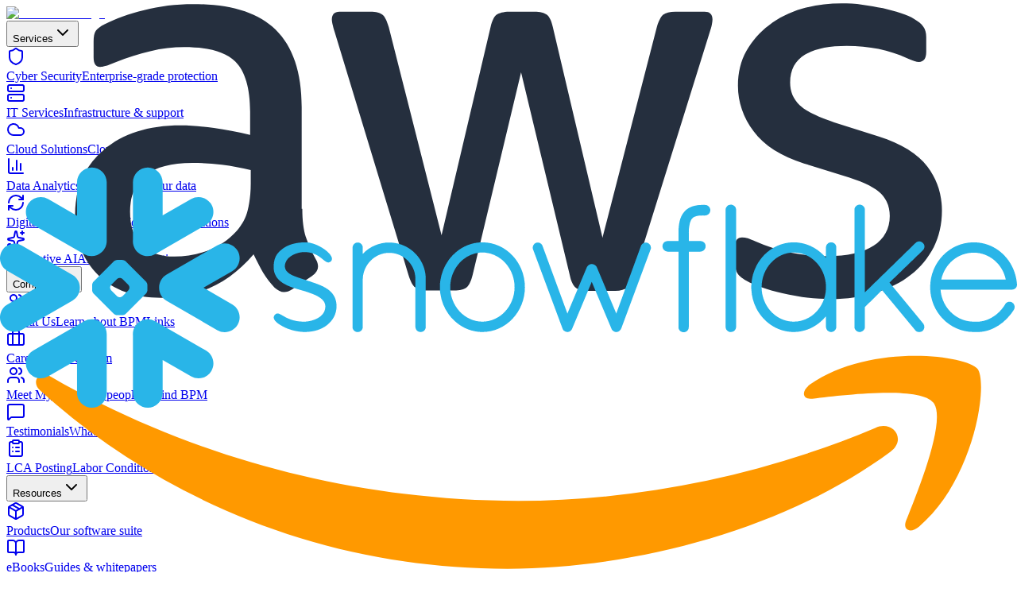

--- FILE ---
content_type: text/html
request_url: https://www.bpmlinks.com/post-a-job/
body_size: 24747
content:
<!DOCTYPE html><!--jJLy0Roket_147PbGmxvi--><html lang="en" data-scroll-behavior="smooth"><head><meta charSet="utf-8"/><meta name="viewport" content="width=device-width, initial-scale=1"/><link rel="preload" as="image" href="/images/bpm_logo.avif"/><link rel="preload" as="image" href="/images/clients/biller-genie.avif"/><link rel="preload" as="image" href="/images/clients/eckerd.avif"/><link rel="preload" as="image" href="/images/clients/marathon.avif"/><link rel="preload" as="image" href="/images/clients/netinsight.avif"/><link rel="stylesheet" href="/_next/static/chunks/8f6749e1dd723ff0.css" data-precedence="next"/><link rel="stylesheet" href="/_next/static/chunks/577287fa8d28f048.css" data-precedence="next"/><link rel="preload" as="script" fetchPriority="low" href="/_next/static/chunks/a09ab61d4fa91512.js"/><script src="/_next/static/chunks/b6f097bfd94a35d5.js" async=""></script><script src="/_next/static/chunks/efca3a4fb96ffbf3.js" async=""></script><script src="/_next/static/chunks/a4eeb46e07741350.js" async=""></script><script src="/_next/static/chunks/turbopack-0b6e9bcd46f3e030.js" async=""></script><script src="/_next/static/chunks/a19dda0a803131d3.js" async=""></script><script src="/_next/static/chunks/64b1cae5b70075ff.js" async=""></script><script src="/_next/static/chunks/ff1a16fafef87110.js" async=""></script><script src="/_next/static/chunks/c00378fb010aec22.js" async=""></script><script src="/_next/static/chunks/d319b9dbeedda469.js" async=""></script><title>BPMLinks - Business transformation with effective digital technologies</title><meta name="description" content="Welcome to BPMLinks. We provide multi-cloud solutioning, data strategy, actionable intelligence, and comprehensive data security."/><link rel="icon" href="/favicon.ico?favicon.f2634ed2.ico" sizes="32x32" type="image/x-icon"/><script src="/_next/static/chunks/a6dad97d9634a72d.js" noModule=""></script></head><body class="font-sans antialiased"><div hidden=""><!--$--><!--/$--></div><header class="sticky top-0 z-50 w-full bg-white backdrop-blur-xl border-b border-border/30"><div class="container mx-auto flex h-18 max-w-screen-2xl items-center justify-between px-4 md:px-8"><a class="flex items-center" href="/"><img alt="BPMLinks Logo" width="200" height="200" decoding="async" data-nimg="1" class="h-14 w-auto" style="color:transparent" src="/images/bpm_logo.avif"/></a><nav class="hidden lg:flex items-center gap-1"><div class="relative"><button class="
                    px-4 py-2.5 rounded-lg font-medium text-[15px]
                    flex items-center gap-1.5
                    transition-all duration-200
                    text-foreground/70 hover:text-foreground hover:bg-muted/50
                  ">Services<svg xmlns="http://www.w3.org/2000/svg" width="24" height="24" viewBox="0 0 24 24" fill="none" stroke="currentColor" stroke-width="2" stroke-linecap="round" stroke-linejoin="round" class="lucide lucide-chevron-down h-4 w-4 transition-transform duration-300" aria-hidden="true"><path d="m6 9 6 6 6-6"></path></svg></button><div class="
                  absolute left-1/2 -translate-x-1/2 top-full pt-3
                  w-[280px]
                  transition-all duration-200 ease-out
                  opacity-0 invisible translate-y-2 pointer-events-none
                "><div class="relative bg-card backdrop-blur-xl border border-border/40 rounded-xl shadow-2xl shadow-black/8 overflow-hidden p-2"><a class="
                            group/item flex items-center gap-3.5 px-3 py-3 rounded-lg
                            transition-all duration-150
                            hover:bg-muted/50
                          " href="/cyber-security/"><div class="
                            flex-shrink-0 w-9 h-9 rounded-lg flex items-center justify-center
                            transition-colors duration-150
                            bg-muted/60 text-muted-foreground group-hover/item:bg-turquoise/10 group-hover/item:text-turquoise
                          "><svg xmlns="http://www.w3.org/2000/svg" width="24" height="24" viewBox="0 0 24 24" fill="none" stroke="currentColor" stroke-width="2" stroke-linecap="round" stroke-linejoin="round" class="lucide lucide-shield w-[18px] h-[18px]" aria-hidden="true"><path d="M20 13c0 5-3.5 7.5-7.66 8.95a1 1 0 0 1-.67-.01C7.5 20.5 4 18 4 13V6a1 1 0 0 1 1-1c2 0 4.5-1.2 6.24-2.72a1.17 1.17 0 0 1 1.52 0C14.51 3.81 17 5 19 5a1 1 0 0 1 1 1z"></path></svg></div><div class="flex-1 min-w-0"><span class="
                              block font-medium text-[14px] leading-tight
                              transition-colors duration-150
                              text-foreground group-hover/item:text-turquoise
                            ">Cyber Security</span><span class="text-xs text-muted-foreground mt-0.5 block">Enterprise-grade protection</span></div></a><a class="
                            group/item flex items-center gap-3.5 px-3 py-3 rounded-lg
                            transition-all duration-150
                            hover:bg-muted/50
                          " href="/it-services/"><div class="
                            flex-shrink-0 w-9 h-9 rounded-lg flex items-center justify-center
                            transition-colors duration-150
                            bg-muted/60 text-muted-foreground group-hover/item:bg-turquoise/10 group-hover/item:text-turquoise
                          "><svg xmlns="http://www.w3.org/2000/svg" width="24" height="24" viewBox="0 0 24 24" fill="none" stroke="currentColor" stroke-width="2" stroke-linecap="round" stroke-linejoin="round" class="lucide lucide-server w-[18px] h-[18px]" aria-hidden="true"><rect width="20" height="8" x="2" y="2" rx="2" ry="2"></rect><rect width="20" height="8" x="2" y="14" rx="2" ry="2"></rect><line x1="6" x2="6.01" y1="6" y2="6"></line><line x1="6" x2="6.01" y1="18" y2="18"></line></svg></div><div class="flex-1 min-w-0"><span class="
                              block font-medium text-[14px] leading-tight
                              transition-colors duration-150
                              text-foreground group-hover/item:text-turquoise
                            ">IT Services</span><span class="text-xs text-muted-foreground mt-0.5 block">Infrastructure &amp; support</span></div></a><a class="
                            group/item flex items-center gap-3.5 px-3 py-3 rounded-lg
                            transition-all duration-150
                            hover:bg-muted/50
                          " href="/cloud-solutions/"><div class="
                            flex-shrink-0 w-9 h-9 rounded-lg flex items-center justify-center
                            transition-colors duration-150
                            bg-muted/60 text-muted-foreground group-hover/item:bg-turquoise/10 group-hover/item:text-turquoise
                          "><svg xmlns="http://www.w3.org/2000/svg" width="24" height="24" viewBox="0 0 24 24" fill="none" stroke="currentColor" stroke-width="2" stroke-linecap="round" stroke-linejoin="round" class="lucide lucide-cloud w-[18px] h-[18px]" aria-hidden="true"><path d="M17.5 19H9a7 7 0 1 1 6.71-9h1.79a4.5 4.5 0 1 1 0 9Z"></path></svg></div><div class="flex-1 min-w-0"><span class="
                              block font-medium text-[14px] leading-tight
                              transition-colors duration-150
                              text-foreground group-hover/item:text-turquoise
                            ">Cloud Solutions</span><span class="text-xs text-muted-foreground mt-0.5 block">Cloud migration &amp; services</span></div></a><a class="
                            group/item flex items-center gap-3.5 px-3 py-3 rounded-lg
                            transition-all duration-150
                            hover:bg-muted/50
                          " href="/data-analytics-big-data-solutions/"><div class="
                            flex-shrink-0 w-9 h-9 rounded-lg flex items-center justify-center
                            transition-colors duration-150
                            bg-muted/60 text-muted-foreground group-hover/item:bg-turquoise/10 group-hover/item:text-turquoise
                          "><svg xmlns="http://www.w3.org/2000/svg" width="24" height="24" viewBox="0 0 24 24" fill="none" stroke="currentColor" stroke-width="2" stroke-linecap="round" stroke-linejoin="round" class="lucide lucide-chart-column w-[18px] h-[18px]" aria-hidden="true"><path d="M3 3v16a2 2 0 0 0 2 2h16"></path><path d="M18 17V9"></path><path d="M13 17V5"></path><path d="M8 17v-3"></path></svg></div><div class="flex-1 min-w-0"><span class="
                              block font-medium text-[14px] leading-tight
                              transition-colors duration-150
                              text-foreground group-hover/item:text-turquoise
                            ">Data Analytics</span><span class="text-xs text-muted-foreground mt-0.5 block">Insights from your data</span></div></a><a class="
                            group/item flex items-center gap-3.5 px-3 py-3 rounded-lg
                            transition-all duration-150
                            hover:bg-muted/50
                          " href="/digital-transformation/"><div class="
                            flex-shrink-0 w-9 h-9 rounded-lg flex items-center justify-center
                            transition-colors duration-150
                            bg-muted/60 text-muted-foreground group-hover/item:bg-turquoise/10 group-hover/item:text-turquoise
                          "><svg xmlns="http://www.w3.org/2000/svg" width="24" height="24" viewBox="0 0 24 24" fill="none" stroke="currentColor" stroke-width="2" stroke-linecap="round" stroke-linejoin="round" class="lucide lucide-refresh-cw w-[18px] h-[18px]" aria-hidden="true"><path d="M3 12a9 9 0 0 1 9-9 9.75 9.75 0 0 1 6.74 2.74L21 8"></path><path d="M21 3v5h-5"></path><path d="M21 12a9 9 0 0 1-9 9 9.75 9.75 0 0 1-6.74-2.74L3 16"></path><path d="M8 16H3v5"></path></svg></div><div class="flex-1 min-w-0"><span class="
                              block font-medium text-[14px] leading-tight
                              transition-colors duration-150
                              text-foreground group-hover/item:text-turquoise
                            ">Digital Transformation</span><span class="text-xs text-muted-foreground mt-0.5 block">Modernize operations</span></div></a><a class="
                            group/item flex items-center gap-3.5 px-3 py-3 rounded-lg
                            transition-all duration-150
                            hover:bg-muted/50
                          " href="/generative-ai/"><div class="
                            flex-shrink-0 w-9 h-9 rounded-lg flex items-center justify-center
                            transition-colors duration-150
                            bg-muted/60 text-muted-foreground group-hover/item:bg-turquoise/10 group-hover/item:text-turquoise
                          "><svg xmlns="http://www.w3.org/2000/svg" width="24" height="24" viewBox="0 0 24 24" fill="none" stroke="currentColor" stroke-width="2" stroke-linecap="round" stroke-linejoin="round" class="lucide lucide-sparkles w-[18px] h-[18px]" aria-hidden="true"><path d="M11.017 2.814a1 1 0 0 1 1.966 0l1.051 5.558a2 2 0 0 0 1.594 1.594l5.558 1.051a1 1 0 0 1 0 1.966l-5.558 1.051a2 2 0 0 0-1.594 1.594l-1.051 5.558a1 1 0 0 1-1.966 0l-1.051-5.558a2 2 0 0 0-1.594-1.594l-5.558-1.051a1 1 0 0 1 0-1.966l5.558-1.051a2 2 0 0 0 1.594-1.594z"></path><path d="M20 2v4"></path><path d="M22 4h-4"></path><circle cx="4" cy="20" r="2"></circle></svg></div><div class="flex-1 min-w-0"><span class="
                              block font-medium text-[14px] leading-tight
                              transition-colors duration-150
                              text-foreground group-hover/item:text-turquoise
                            ">Generative AI</span><span class="text-xs text-muted-foreground mt-0.5 block">AI-powered solutions</span></div></a></div></div></div><div class="relative"><button class="
                    px-4 py-2.5 rounded-lg font-medium text-[15px]
                    flex items-center gap-1.5
                    transition-all duration-200
                    text-foreground/70 hover:text-foreground hover:bg-muted/50
                  ">Company<svg xmlns="http://www.w3.org/2000/svg" width="24" height="24" viewBox="0 0 24 24" fill="none" stroke="currentColor" stroke-width="2" stroke-linecap="round" stroke-linejoin="round" class="lucide lucide-chevron-down h-4 w-4 transition-transform duration-300" aria-hidden="true"><path d="m6 9 6 6 6-6"></path></svg></button><div class="
                  absolute left-1/2 -translate-x-1/2 top-full pt-3
                  w-[280px]
                  transition-all duration-200 ease-out
                  opacity-0 invisible translate-y-2 pointer-events-none
                "><div class="relative bg-card backdrop-blur-xl border border-border/40 rounded-xl shadow-2xl shadow-black/8 overflow-hidden p-2"><a class="
                            group/item flex items-center gap-3.5 px-3 py-3 rounded-lg
                            transition-all duration-150
                            hover:bg-muted/50
                          " href="/about/"><div class="
                            flex-shrink-0 w-9 h-9 rounded-lg flex items-center justify-center
                            transition-colors duration-150
                            bg-muted/60 text-muted-foreground group-hover/item:bg-turquoise/10 group-hover/item:text-turquoise
                          "><svg xmlns="http://www.w3.org/2000/svg" width="24" height="24" viewBox="0 0 24 24" fill="none" stroke="currentColor" stroke-width="2" stroke-linecap="round" stroke-linejoin="round" class="lucide lucide-users w-[18px] h-[18px]" aria-hidden="true"><path d="M16 21v-2a4 4 0 0 0-4-4H6a4 4 0 0 0-4 4v2"></path><path d="M16 3.128a4 4 0 0 1 0 7.744"></path><path d="M22 21v-2a4 4 0 0 0-3-3.87"></path><circle cx="9" cy="7" r="4"></circle></svg></div><div class="flex-1 min-w-0"><span class="
                              block font-medium text-[14px] leading-tight
                              transition-colors duration-150
                              text-foreground group-hover/item:text-turquoise
                            ">About Us</span><span class="text-xs text-muted-foreground mt-0.5 block">Learn about BPMLinks</span></div></a><a class="
                            group/item flex items-center gap-3.5 px-3 py-3 rounded-lg
                            transition-all duration-150
                            hover:bg-muted/50
                          " href="/careers/"><div class="
                            flex-shrink-0 w-9 h-9 rounded-lg flex items-center justify-center
                            transition-colors duration-150
                            bg-muted/60 text-muted-foreground group-hover/item:bg-turquoise/10 group-hover/item:text-turquoise
                          "><svg xmlns="http://www.w3.org/2000/svg" width="24" height="24" viewBox="0 0 24 24" fill="none" stroke="currentColor" stroke-width="2" stroke-linecap="round" stroke-linejoin="round" class="lucide lucide-briefcase w-[18px] h-[18px]" aria-hidden="true"><path d="M16 20V4a2 2 0 0 0-2-2h-4a2 2 0 0 0-2 2v16"></path><rect width="20" height="14" x="2" y="6" rx="2"></rect></svg></div><div class="flex-1 min-w-0"><span class="
                              block font-medium text-[14px] leading-tight
                              transition-colors duration-150
                              text-foreground group-hover/item:text-turquoise
                            ">Careers</span><span class="text-xs text-muted-foreground mt-0.5 block">Join our team</span></div></a><a class="
                            group/item flex items-center gap-3.5 px-3 py-3 rounded-lg
                            transition-all duration-150
                            hover:bg-muted/50
                          " href="/meet-my-team/"><div class="
                            flex-shrink-0 w-9 h-9 rounded-lg flex items-center justify-center
                            transition-colors duration-150
                            bg-muted/60 text-muted-foreground group-hover/item:bg-turquoise/10 group-hover/item:text-turquoise
                          "><svg xmlns="http://www.w3.org/2000/svg" width="24" height="24" viewBox="0 0 24 24" fill="none" stroke="currentColor" stroke-width="2" stroke-linecap="round" stroke-linejoin="round" class="lucide lucide-users w-[18px] h-[18px]" aria-hidden="true"><path d="M16 21v-2a4 4 0 0 0-4-4H6a4 4 0 0 0-4 4v2"></path><path d="M16 3.128a4 4 0 0 1 0 7.744"></path><path d="M22 21v-2a4 4 0 0 0-3-3.87"></path><circle cx="9" cy="7" r="4"></circle></svg></div><div class="flex-1 min-w-0"><span class="
                              block font-medium text-[14px] leading-tight
                              transition-colors duration-150
                              text-foreground group-hover/item:text-turquoise
                            ">Meet My Team</span><span class="text-xs text-muted-foreground mt-0.5 block">The people behind BPM</span></div></a><a class="
                            group/item flex items-center gap-3.5 px-3 py-3 rounded-lg
                            transition-all duration-150
                            hover:bg-muted/50
                          " href="/testimonials/"><div class="
                            flex-shrink-0 w-9 h-9 rounded-lg flex items-center justify-center
                            transition-colors duration-150
                            bg-muted/60 text-muted-foreground group-hover/item:bg-turquoise/10 group-hover/item:text-turquoise
                          "><svg xmlns="http://www.w3.org/2000/svg" width="24" height="24" viewBox="0 0 24 24" fill="none" stroke="currentColor" stroke-width="2" stroke-linecap="round" stroke-linejoin="round" class="lucide lucide-message-square w-[18px] h-[18px]" aria-hidden="true"><path d="M22 17a2 2 0 0 1-2 2H6.828a2 2 0 0 0-1.414.586l-2.202 2.202A.71.71 0 0 1 2 21.286V5a2 2 0 0 1 2-2h16a2 2 0 0 1 2 2z"></path></svg></div><div class="flex-1 min-w-0"><span class="
                              block font-medium text-[14px] leading-tight
                              transition-colors duration-150
                              text-foreground group-hover/item:text-turquoise
                            ">Testimonials</span><span class="text-xs text-muted-foreground mt-0.5 block">What clients say</span></div></a><a class="
                            group/item flex items-center gap-3.5 px-3 py-3 rounded-lg
                            transition-all duration-150
                            hover:bg-muted/50
                          " href="/lca-posting/"><div class="
                            flex-shrink-0 w-9 h-9 rounded-lg flex items-center justify-center
                            transition-colors duration-150
                            bg-muted/60 text-muted-foreground group-hover/item:bg-turquoise/10 group-hover/item:text-turquoise
                          "><svg xmlns="http://www.w3.org/2000/svg" width="24" height="24" viewBox="0 0 24 24" fill="none" stroke="currentColor" stroke-width="2" stroke-linecap="round" stroke-linejoin="round" class="lucide lucide-clipboard-list w-[18px] h-[18px]" aria-hidden="true"><rect width="8" height="4" x="8" y="2" rx="1" ry="1"></rect><path d="M16 4h2a2 2 0 0 1 2 2v14a2 2 0 0 1-2 2H6a2 2 0 0 1-2-2V6a2 2 0 0 1 2-2h2"></path><path d="M12 11h4"></path><path d="M12 16h4"></path><path d="M8 11h.01"></path><path d="M8 16h.01"></path></svg></div><div class="flex-1 min-w-0"><span class="
                              block font-medium text-[14px] leading-tight
                              transition-colors duration-150
                              text-foreground group-hover/item:text-turquoise
                            ">LCA Posting</span><span class="text-xs text-muted-foreground mt-0.5 block">Labor Condition Applications</span></div></a></div></div></div><div class="relative"><button class="
                    px-4 py-2.5 rounded-lg font-medium text-[15px]
                    flex items-center gap-1.5
                    transition-all duration-200
                    text-foreground/70 hover:text-foreground hover:bg-muted/50
                  ">Resources<svg xmlns="http://www.w3.org/2000/svg" width="24" height="24" viewBox="0 0 24 24" fill="none" stroke="currentColor" stroke-width="2" stroke-linecap="round" stroke-linejoin="round" class="lucide lucide-chevron-down h-4 w-4 transition-transform duration-300" aria-hidden="true"><path d="m6 9 6 6 6-6"></path></svg></button><div class="
                  absolute left-1/2 -translate-x-1/2 top-full pt-3
                  w-[280px]
                  transition-all duration-200 ease-out
                  opacity-0 invisible translate-y-2 pointer-events-none
                "><div class="relative bg-card backdrop-blur-xl border border-border/40 rounded-xl shadow-2xl shadow-black/8 overflow-hidden p-2"><a class="
                            group/item flex items-center gap-3.5 px-3 py-3 rounded-lg
                            transition-all duration-150
                            hover:bg-muted/50
                          " href="/products/"><div class="
                            flex-shrink-0 w-9 h-9 rounded-lg flex items-center justify-center
                            transition-colors duration-150
                            bg-muted/60 text-muted-foreground group-hover/item:bg-turquoise/10 group-hover/item:text-turquoise
                          "><svg xmlns="http://www.w3.org/2000/svg" width="24" height="24" viewBox="0 0 24 24" fill="none" stroke="currentColor" stroke-width="2" stroke-linecap="round" stroke-linejoin="round" class="lucide lucide-package w-[18px] h-[18px]" aria-hidden="true"><path d="M11 21.73a2 2 0 0 0 2 0l7-4A2 2 0 0 0 21 16V8a2 2 0 0 0-1-1.73l-7-4a2 2 0 0 0-2 0l-7 4A2 2 0 0 0 3 8v8a2 2 0 0 0 1 1.73z"></path><path d="M12 22V12"></path><polyline points="3.29 7 12 12 20.71 7"></polyline><path d="m7.5 4.27 9 5.15"></path></svg></div><div class="flex-1 min-w-0"><span class="
                              block font-medium text-[14px] leading-tight
                              transition-colors duration-150
                              text-foreground group-hover/item:text-turquoise
                            ">Products</span><span class="text-xs text-muted-foreground mt-0.5 block">Our software suite</span></div></a><a class="
                            group/item flex items-center gap-3.5 px-3 py-3 rounded-lg
                            transition-all duration-150
                            hover:bg-muted/50
                          " href="/ebooks/"><div class="
                            flex-shrink-0 w-9 h-9 rounded-lg flex items-center justify-center
                            transition-colors duration-150
                            bg-muted/60 text-muted-foreground group-hover/item:bg-turquoise/10 group-hover/item:text-turquoise
                          "><svg xmlns="http://www.w3.org/2000/svg" width="24" height="24" viewBox="0 0 24 24" fill="none" stroke="currentColor" stroke-width="2" stroke-linecap="round" stroke-linejoin="round" class="lucide lucide-book-open w-[18px] h-[18px]" aria-hidden="true"><path d="M12 7v14"></path><path d="M3 18a1 1 0 0 1-1-1V4a1 1 0 0 1 1-1h5a4 4 0 0 1 4 4 4 4 0 0 1 4-4h5a1 1 0 0 1 1 1v13a1 1 0 0 1-1 1h-6a3 3 0 0 0-3 3 3 3 0 0 0-3-3z"></path></svg></div><div class="flex-1 min-w-0"><span class="
                              block font-medium text-[14px] leading-tight
                              transition-colors duration-150
                              text-foreground group-hover/item:text-turquoise
                            ">eBooks</span><span class="text-xs text-muted-foreground mt-0.5 block">Guides &amp; whitepapers</span></div></a><a class="
                            group/item flex items-center gap-3.5 px-3 py-3 rounded-lg
                            transition-all duration-150
                            hover:bg-muted/50
                          " href="/blog/"><div class="
                            flex-shrink-0 w-9 h-9 rounded-lg flex items-center justify-center
                            transition-colors duration-150
                            bg-muted/60 text-muted-foreground group-hover/item:bg-turquoise/10 group-hover/item:text-turquoise
                          "><svg xmlns="http://www.w3.org/2000/svg" width="24" height="24" viewBox="0 0 24 24" fill="none" stroke="currentColor" stroke-width="2" stroke-linecap="round" stroke-linejoin="round" class="lucide lucide-file-text w-[18px] h-[18px]" aria-hidden="true"><path d="M6 22a2 2 0 0 1-2-2V4a2 2 0 0 1 2-2h8a2.4 2.4 0 0 1 1.704.706l3.588 3.588A2.4 2.4 0 0 1 20 8v12a2 2 0 0 1-2 2z"></path><path d="M14 2v5a1 1 0 0 0 1 1h5"></path><path d="M10 9H8"></path><path d="M16 13H8"></path><path d="M16 17H8"></path></svg></div><div class="flex-1 min-w-0"><span class="
                              block font-medium text-[14px] leading-tight
                              transition-colors duration-150
                              text-foreground group-hover/item:text-turquoise
                            ">Blog</span><span class="text-xs text-muted-foreground mt-0.5 block">News &amp; insights</span></div></a></div></div></div><a class="
                    px-4 py-2.5 rounded-lg font-medium text-[15px]
                    transition-all duration-200
                    text-foreground/70 hover:text-foreground hover:bg-muted/50
                  " href="/contact-us/">Contact</a></nav><button class="lg:hidden p-2 rounded-lg hover:bg-muted/50 transition-colors"><svg xmlns="http://www.w3.org/2000/svg" width="24" height="24" viewBox="0 0 24 24" fill="none" stroke="currentColor" stroke-width="2" stroke-linecap="round" stroke-linejoin="round" class="lucide lucide-menu h-6 w-6 text-foreground/70" aria-hidden="true"><path d="M4 5h16"></path><path d="M4 12h16"></path><path d="M4 19h16"></path></svg></button></div></header><main class="flex min-h-screen flex-col"><section id="solutions" class="hero-animated-bg animated-gradient-hero relative overflow-hidden min-h-screen flex items-center justify-center"><div class="neural-network"><div class="neural-node primary" style="top:15%;left:10%"></div><div class="neural-node primary" style="top:25%;right:15%"></div><div class="neural-node primary" style="top:40%;left:20%"></div><div class="neural-node primary" style="top:50%;right:25%"></div><div class="neural-node primary" style="top:65%;left:15%"></div><div class="neural-node primary" style="top:75%;right:20%"></div><div class="neural-node primary" style="top:30%;left:50%"></div><div class="neural-node primary" style="top:60%;right:50%"></div><div class="neural-node secondary" style="top:10%;left:30%"></div><div class="neural-node secondary" style="top:20%;right:35%"></div><div class="neural-node secondary" style="top:35%;left:40%"></div><div class="neural-node secondary" style="top:45%;right:40%"></div><div class="neural-node secondary" style="top:55%;left:35%"></div><div class="neural-node secondary" style="top:70%;right:30%"></div><div class="neural-node secondary" style="top:80%;left:45%"></div><div class="neural-node secondary" style="top:18%;left:60%"></div><div class="neural-node secondary" style="top:42%;right:60%"></div><div class="neural-node secondary" style="top:68%;left:65%"></div><div class="neural-connection" style="top:15%;left:10%;width:20%;transform:rotate(0deg);animation-delay:0s"></div><div class="neural-connection" style="top:10%;left:30%;width:18%;transform:rotate(25deg);animation-delay:0.3s"></div><div class="neural-connection" style="top:18%;left:30%;width:30%;transform:rotate(-10deg);animation-delay:0.6s"></div><div class="neural-connection" style="top:25%;left:20%;width:30%;transform:rotate(15deg);animation-delay:0.9s"></div><div class="neural-connection" style="top:30%;left:50%;width:25%;transform:rotate(-20deg);animation-delay:1.2s"></div><div class="neural-connection" style="top:35%;left:40%;width:20%;transform:rotate(30deg);animation-delay:1.5s"></div><div class="neural-connection" style="top:40%;left:20%;width:25%;transform:rotate(-5deg);animation-delay:1.8s"></div><div class="neural-connection" style="top:45%;left:35%;width:22%;transform:rotate(20deg);animation-delay:2.1s"></div><div class="neural-connection" style="top:42%;left:50%;width:20%;transform:rotate(-25deg);animation-delay:2.4s"></div><div class="neural-connection" style="top:50%;left:30%;width:20%;transform:rotate(10deg);animation-delay:2.7s"></div><div class="neural-connection" style="top:55%;left:35%;width:25%;transform:rotate(-15deg);animation-delay:3s"></div><div class="neural-connection" style="top:60%;left:50%;width:18%;transform:rotate(25deg);animation-delay:3.3s"></div><div class="neural-connection" style="top:65%;left:15%;width:22%;transform:rotate(-10deg);animation-delay:3.6s"></div><div class="neural-connection" style="top:68%;left:65%;width:20%;transform:rotate(15deg);animation-delay:3.9s"></div><div class="neural-connection" style="top:75%;left:20%;width:25%;transform:rotate(-20deg);animation-delay:4.2s"></div><div class="neural-connection" style="top:15%;left:10%;width:15%;transform:rotate(70deg);animation-delay:0.5s"></div><div class="neural-connection" style="top:30%;left:50%;width:12%;transform:rotate(-65deg);animation-delay:1.8s"></div><div class="neural-connection" style="top:50%;left:25%;width:18%;transform:rotate(50deg);animation-delay:2.5s"></div><div class="neural-connection" style="top:40%;left:20%;width:20%;transform:rotate(-55deg);animation-delay:1.2s"></div></div><div class="container mx-auto max-w-screen-2xl px-4 md:px-8 relative z-10 text-center"><h1 class="text-3xl md:text-4xl lg:text-6xl font-bold mb-6 text-white/95">Business transformation with effective digital technologies</h1><p class="text-lg md:text-2xl text-white/90 max-w-3xl mx-auto mb-12">Welcome to BPMLinks</p><a class="inline-block px-8 py-4 bg-gradient-to-r from-turquoise to-teal text-white font-semibold rounded-lg hover:shadow-lg hover:shadow-turquoise/50 transition-all shadow-lg" href="#solutions-cards">Explore solutions</a></div></section><section id="solutions-cards" class="relative overflow-hidden bg-white py-16 md:py-24"><div class="container mx-auto max-w-screen-2xl px-4 md:px-8"><div class="text-center mb-12 md:mb-16"><h2 class="text-4xl md:text-5xl font-bold mb-4 md:mb-6 bg-gradient-to-r from-turquoise via-teal to-teal-gray bg-clip-text text-transparent">Our Solutions</h2><p class="text-lg md:text-xl text-muted-foreground max-w-3xl mx-auto">Comprehensive technology solutions tailored to your business needs</p></div><div class="grid grid-cols-1 md:grid-cols-2 lg:grid-cols-3 gap-6 md:gap-8"><a class="solution-card group" style="animation-delay:0s" href="/cloud-solutions/"><div class="solution-card-inner"><div class="solution-animation-area"><div class="card-animation-container cloud-card-animation"><div class="cloud-shape-card cloud-1"><img alt="AWS" loading="lazy" width="60" height="36" decoding="async" data-nimg="1" class="cloud-logo-card" style="color:transparent" src="/images/clouds/aws-logo.svg"/></div><div class="cloud-shape-card cloud-2"><img alt="Google Cloud Platform" loading="lazy" width="36" height="36" decoding="async" data-nimg="1" class="cloud-logo-card" style="color:transparent" src="/images/clouds/gcp-logo.svg"/></div><div class="cloud-shape-card cloud-3"><img alt="Microsoft Azure" loading="lazy" width="70" height="22" decoding="async" data-nimg="1" class="cloud-logo-card" style="color:transparent" src="/images/clouds/azure-logo.svg"/></div></div></div><div class="solution-content"><h3 class="solution-title">Multi-Cloud Solutions</h3><p class="solution-description">Leverage AWS, Azure &amp; GCP with unified cloud architecture</p><span class="solution-cta">Learn more<svg class="cta-arrow" fill="none" viewBox="0 0 24 24" stroke="currentColor"><path stroke-linecap="round" stroke-linejoin="round" stroke-width="2" d="M17 8l4 4m0 0l-4 4m4-4H3"></path></svg></span></div></div></a><a class="solution-card group" style="animation-delay:0.1s" href="/devops/"><div class="solution-card-inner"><div class="solution-animation-area"><div class="card-animation-container devops-card-animation"><div class="devops-circle"><svg class="devops-track" viewBox="0 0 140 140"><circle cx="70" cy="70" r="55" fill="none" stroke="rgba(38, 180, 226, 0.2)" stroke-width="3" stroke-dasharray="4 4"></circle></svg><div class="devops-node node-plan"><span>Plan</span></div><div class="devops-node node-build"><span>Build</span></div><div class="devops-node node-test"><span>Test</span></div><div class="devops-node node-deploy"><span>Deploy</span></div><div class="devops-traveler"></div><div class="devops-center"><svg viewBox="0 0 24 24" fill="none" stroke="currentColor" stroke-width="2"><path d="M12 2L2 7l10 5 10-5-10-5zM2 17l10 5 10-5M2 12l10 5 10-5"></path></svg></div></div></div></div><div class="solution-content"><h3 class="solution-title">DevOps for Modern Teams</h3><p class="solution-description">Accelerate delivery with CI/CD and automation</p><span class="solution-cta">Learn more<svg class="cta-arrow" fill="none" viewBox="0 0 24 24" stroke="currentColor"><path stroke-linecap="round" stroke-linejoin="round" stroke-width="2" d="M17 8l4 4m0 0l-4 4m4-4H3"></path></svg></span></div></div></a><a class="solution-card group" style="animation-delay:0.2s" href="/generative-ai/"><div class="solution-card-inner"><div class="solution-animation-area"><div class="card-animation-container ai-card-animation"><div class="ai-brain"><div class="ai-neuron n1"></div><div class="ai-neuron n2"></div><div class="ai-neuron n3"></div><div class="ai-neuron n4"></div><div class="ai-neuron n5"></div><div class="ai-synapse s1"></div><div class="ai-synapse s2"></div><div class="ai-synapse s3"></div><div class="ai-synapse s4"></div></div><div class="ai-sparks"><div class="ai-spark"></div><div class="ai-spark"></div><div class="ai-spark"></div></div></div></div><div class="solution-content"><h3 class="solution-title">Generative AI</h3><p class="solution-description">Transform operations with intelligent AI solutions</p><span class="solution-cta">Learn more<svg class="cta-arrow" fill="none" viewBox="0 0 24 24" stroke="currentColor"><path stroke-linecap="round" stroke-linejoin="round" stroke-width="2" d="M17 8l4 4m0 0l-4 4m4-4H3"></path></svg></span></div></div></a><a class="solution-card group" style="animation-delay:0.30000000000000004s" href="/digital-transformation/"><div class="solution-card-inner"><div class="solution-animation-area"><div class="card-animation-container transform-card-animation"><div class="transform-gears"><div class="gear gear-large"><svg viewBox="0 0 24 24"><path d="M12 15.5A3.5 3.5 0 0 1 8.5 12 3.5 3.5 0 0 1 12 8.5a3.5 3.5 0 0 1 3.5 3.5 3.5 3.5 0 0 1-3.5 3.5m7.43-2.53c.04-.32.07-.64.07-.97 0-.33-.03-.66-.07-1l2.11-1.63c.19-.15.24-.42.12-.64l-2-3.46c-.12-.22-.39-.31-.61-.22l-2.49 1c-.52-.39-1.06-.73-1.69-.98l-.37-2.65A.506.506 0 0 0 14 2h-4c-.25 0-.46.18-.5.42l-.37 2.65c-.63.25-1.17.59-1.69.98l-2.49-1c-.22-.09-.49 0-.61.22l-2 3.46c-.13.22-.07.49.12.64L4.57 11c-.04.34-.07.67-.07 1 0 .33.03.65.07.97l-2.11 1.66c-.19.15-.25.42-.12.64l2 3.46c.12.22.39.3.61.22l2.49-1.01c.52.4 1.06.74 1.69.99l.37 2.65c.04.24.25.42.5.42h4c.25 0 .46-.18.5-.42l.37-2.65c.63-.26 1.17-.59 1.69-.99l2.49 1.01c.22.08.49 0 .61-.22l2-3.46c.12-.22.07-.49-.12-.64l-2.11-1.66Z"></path></svg></div><div class="gear gear-small"><svg viewBox="0 0 24 24"><path d="M12 15.5A3.5 3.5 0 0 1 8.5 12 3.5 3.5 0 0 1 12 8.5a3.5 3.5 0 0 1 3.5 3.5 3.5 3.5 0 0 1-3.5 3.5m7.43-2.53c.04-.32.07-.64.07-.97 0-.33-.03-.66-.07-1l2.11-1.63c.19-.15.24-.42.12-.64l-2-3.46c-.12-.22-.39-.31-.61-.22l-2.49 1c-.52-.39-1.06-.73-1.69-.98l-.37-2.65A.506.506 0 0 0 14 2h-4c-.25 0-.46.18-.5.42l-.37 2.65c-.63.25-1.17.59-1.69.98l-2.49-1c-.22-.09-.49 0-.61.22l-2 3.46c-.13.22-.07.49.12.64L4.57 11c-.04.34-.07.67-.07 1 0 .33.03.65.07.97l-2.11 1.66c-.19.15-.25.42-.12.64l2 3.46c.12.22.39.3.61.22l2.49-1.01c.52.4 1.06.74 1.69.99l.37 2.65c.04.24.25.42.5.42h4c.25 0 .46-.18.5-.42l.37-2.65c.63-.26 1.17-.59 1.69-.99l2.49 1.01c.22.08.49 0 .61-.22l2-3.46c.12-.22.07-.49-.12-.64l-2.11-1.66Z"></path></svg></div></div><div class="transform-progress"><div class="progress-bar"></div></div></div></div><div class="solution-content"><h3 class="solution-title">Digital Transformation</h3><p class="solution-description">Modernize your business for the digital age</p><span class="solution-cta">Learn more<svg class="cta-arrow" fill="none" viewBox="0 0 24 24" stroke="currentColor"><path stroke-linecap="round" stroke-linejoin="round" stroke-width="2" d="M17 8l4 4m0 0l-4 4m4-4H3"></path></svg></span></div></div></a><a class="solution-card group" style="animation-delay:0.4s" href="/cyber-security/"><div class="solution-card-inner"><div class="solution-animation-area"><div class="card-animation-container security-card-animation"><div class="security-shield-wrapper"><div class="shield-shape"><svg viewBox="0 0 24 24" fill="none" stroke="currentColor" stroke-width="2"><path d="M12 22s8-4 8-10V5l-8-3-8 3v7c0 6 8 10 8 10z"></path></svg></div><div class="shield-pulse"></div><div class="shield-pulse delay-1"></div></div><div class="security-lock"><svg viewBox="0 0 24 24" fill="none" stroke="currentColor" stroke-width="2"><rect x="3" y="11" width="18" height="11" rx="2" ry="2"></rect><path d="M7 11V7a5 5 0 0 1 10 0v4"></path></svg></div></div></div><div class="solution-content"><h3 class="solution-title">Cyber Security</h3><p class="solution-description">Protect your assets with enterprise-grade security</p><span class="solution-cta">Learn more<svg class="cta-arrow" fill="none" viewBox="0 0 24 24" stroke="currentColor"><path stroke-linecap="round" stroke-linejoin="round" stroke-width="2" d="M17 8l4 4m0 0l-4 4m4-4H3"></path></svg></span></div></div></a><a class="solution-card group" style="animation-delay:0.5s" href="/data-analytics-big-data-solutions/"><div class="solution-card-inner"><div class="solution-animation-area"><div class="card-animation-container data-card-animation"><div class="data-bars"><div class="data-bar bar-1"></div><div class="data-bar bar-2"></div><div class="data-bar bar-3"></div><div class="data-bar bar-4"></div><div class="data-bar bar-5"></div></div><div class="data-flow"><div class="data-particle"></div><div class="data-particle"></div><div class="data-particle"></div></div><div class="data-graph-line"><svg viewBox="0 0 100 40" preserveAspectRatio="none"><path class="graph-path" d="M0 35 Q25 20, 50 25 T100 10" fill="none" stroke-width="2"></path></svg></div></div></div><div class="solution-content"><h3 class="solution-title">Data Analytics &amp; Big Data</h3><p class="solution-description">Unlock insights from your data at scale</p><span class="solution-cta">Learn more<svg class="cta-arrow" fill="none" viewBox="0 0 24 24" stroke="currentColor"><path stroke-linecap="round" stroke-linejoin="round" stroke-width="2" d="M17 8l4 4m0 0l-4 4m4-4H3"></path></svg></span></div></div></a></div></div></section><section id="services" class="relative overflow-hidden bg-gradient-to-b from-slate-50 via-white to-slate-50 py-12 md:py-16"><div class="absolute inset-0 opacity-[0.03]" style="background-image:url(&quot;data:image/svg+xml,%3Csvg width=&#x27;60&#x27; height=&#x27;60&#x27; viewBox=&#x27;0 0 60 60&#x27; xmlns=&#x27;http://www.w3.org/2000/svg&#x27;%3E%3Cg fill=&#x27;none&#x27; fill-rule=&#x27;evenodd&#x27;%3E%3Cg fill=&#x27;%23000&#x27; fill-opacity=&#x27;1&#x27;%3E%3Cpath d=&#x27;M36 34v-4h-2v4h-4v2h4v4h2v-4h4v-2h-4zm0-30V0h-2v4h-4v2h4v4h2V6h4V4h-4zM6 34v-4H4v4H0v2h4v4h2v-4h4v-2H6zM6 4V0H4v4H0v2h4v4h2V6h4V4H6z&#x27;/%3E%3C/g%3E%3C/g%3E%3C/svg%3E&quot;)"></div><div class="container relative mx-auto max-w-screen-2xl px-4 md:px-8"><div class="text-center mb-10 md:mb-12"><span class="inline-block px-4 py-1.5 mb-4 text-sm font-medium text-teal bg-teal/10 rounded-full border border-teal/20">Our Expertise</span><h2 class="text-4xl md:text-5xl font-bold mb-4 md:mb-6 bg-gradient-to-r from-teal via-turquoise to-teal-gray bg-clip-text text-transparent">Industries We Serve</h2><p class="text-lg md:text-xl text-slate-600 max-w-2xl mx-auto leading-relaxed">Delivering tailored solutions across diverse sectors</p></div><div class="grid grid-cols-2 sm:grid-cols-3 lg:grid-cols-6 gap-4"><div class="group relative cursor-pointer"><div class="absolute -inset-0.5 bg-gradient-to-r from-teal to-turquoise rounded-xl opacity-0 group-hover:opacity-100 blur-sm transition-all duration-300"></div><div class="relative flex flex-col items-center justify-center p-5 rounded-xl bg-white border border-slate-200/80 shadow-sm transition-all duration-300 group-hover:border-transparent group-hover:shadow-xl group-hover:shadow-teal/10"><div class="relative w-12 h-12 rounded-xl bg-gradient-to-br from-teal/10 to-turquoise/10 flex items-center justify-center mb-3 transition-all duration-300 group-hover:scale-110 group-hover:bg-gradient-to-br group-hover:from-teal group-hover:to-turquoise"><svg xmlns="http://www.w3.org/2000/svg" width="24" height="24" viewBox="0 0 24 24" fill="none" stroke="currentColor" stroke-width="1.5" stroke-linecap="round" stroke-linejoin="round" class="lucide lucide-landmark w-6 h-6 text-teal transition-colors duration-300 group-hover:text-white" aria-hidden="true"><path d="M10 18v-7"></path><path d="M11.12 2.198a2 2 0 0 1 1.76.006l7.866 3.847c.476.233.31.949-.22.949H3.474c-.53 0-.695-.716-.22-.949z"></path><path d="M14 18v-7"></path><path d="M18 18v-7"></path><path d="M3 22h18"></path><path d="M6 18v-7"></path></svg></div><h3 class="text-sm font-semibold text-slate-700 group-hover:text-slate-900 transition-colors duration-300 text-center">Banking</h3></div></div><div class="group relative cursor-pointer"><div class="absolute -inset-0.5 bg-gradient-to-r from-teal to-turquoise rounded-xl opacity-0 group-hover:opacity-100 blur-sm transition-all duration-300"></div><div class="relative flex flex-col items-center justify-center p-5 rounded-xl bg-white border border-slate-200/80 shadow-sm transition-all duration-300 group-hover:border-transparent group-hover:shadow-xl group-hover:shadow-teal/10"><div class="relative w-12 h-12 rounded-xl bg-gradient-to-br from-teal/10 to-turquoise/10 flex items-center justify-center mb-3 transition-all duration-300 group-hover:scale-110 group-hover:bg-gradient-to-br group-hover:from-teal group-hover:to-turquoise"><svg xmlns="http://www.w3.org/2000/svg" width="24" height="24" viewBox="0 0 24 24" fill="none" stroke="currentColor" stroke-width="1.5" stroke-linecap="round" stroke-linejoin="round" class="lucide lucide-heart-pulse w-6 h-6 text-teal transition-colors duration-300 group-hover:text-white" aria-hidden="true"><path d="M2 9.5a5.5 5.5 0 0 1 9.591-3.676.56.56 0 0 0 .818 0A5.49 5.49 0 0 1 22 9.5c0 2.29-1.5 4-3 5.5l-5.492 5.313a2 2 0 0 1-3 .019L5 15c-1.5-1.5-3-3.2-3-5.5"></path><path d="M3.22 13H9.5l.5-1 2 4.5 2-7 1.5 3.5h5.27"></path></svg></div><h3 class="text-sm font-semibold text-slate-700 group-hover:text-slate-900 transition-colors duration-300 text-center">Healthcare</h3></div></div><div class="group relative cursor-pointer"><div class="absolute -inset-0.5 bg-gradient-to-r from-teal to-turquoise rounded-xl opacity-0 group-hover:opacity-100 blur-sm transition-all duration-300"></div><div class="relative flex flex-col items-center justify-center p-5 rounded-xl bg-white border border-slate-200/80 shadow-sm transition-all duration-300 group-hover:border-transparent group-hover:shadow-xl group-hover:shadow-teal/10"><div class="relative w-12 h-12 rounded-xl bg-gradient-to-br from-teal/10 to-turquoise/10 flex items-center justify-center mb-3 transition-all duration-300 group-hover:scale-110 group-hover:bg-gradient-to-br group-hover:from-teal group-hover:to-turquoise"><svg xmlns="http://www.w3.org/2000/svg" width="24" height="24" viewBox="0 0 24 24" fill="none" stroke="currentColor" stroke-width="1.5" stroke-linecap="round" stroke-linejoin="round" class="lucide lucide-shopping-cart w-6 h-6 text-teal transition-colors duration-300 group-hover:text-white" aria-hidden="true"><circle cx="8" cy="21" r="1"></circle><circle cx="19" cy="21" r="1"></circle><path d="M2.05 2.05h2l2.66 12.42a2 2 0 0 0 2 1.58h9.78a2 2 0 0 0 1.95-1.57l1.65-7.43H5.12"></path></svg></div><h3 class="text-sm font-semibold text-slate-700 group-hover:text-slate-900 transition-colors duration-300 text-center">Retail</h3></div></div><div class="group relative cursor-pointer"><div class="absolute -inset-0.5 bg-gradient-to-r from-teal to-turquoise rounded-xl opacity-0 group-hover:opacity-100 blur-sm transition-all duration-300"></div><div class="relative flex flex-col items-center justify-center p-5 rounded-xl bg-white border border-slate-200/80 shadow-sm transition-all duration-300 group-hover:border-transparent group-hover:shadow-xl group-hover:shadow-teal/10"><div class="relative w-12 h-12 rounded-xl bg-gradient-to-br from-teal/10 to-turquoise/10 flex items-center justify-center mb-3 transition-all duration-300 group-hover:scale-110 group-hover:bg-gradient-to-br group-hover:from-teal group-hover:to-turquoise"><svg xmlns="http://www.w3.org/2000/svg" width="24" height="24" viewBox="0 0 24 24" fill="none" stroke="currentColor" stroke-width="1.5" stroke-linecap="round" stroke-linejoin="round" class="lucide lucide-factory w-6 h-6 text-teal transition-colors duration-300 group-hover:text-white" aria-hidden="true"><path d="M12 16h.01"></path><path d="M16 16h.01"></path><path d="M3 19a2 2 0 0 0 2 2h14a2 2 0 0 0 2-2V8.5a.5.5 0 0 0-.769-.422l-4.462 2.844A.5.5 0 0 1 15 10.5v-2a.5.5 0 0 0-.769-.422L9.77 10.922A.5.5 0 0 1 9 10.5V5a2 2 0 0 0-2-2H5a2 2 0 0 0-2 2z"></path><path d="M8 16h.01"></path></svg></div><h3 class="text-sm font-semibold text-slate-700 group-hover:text-slate-900 transition-colors duration-300 text-center">Manufacturing</h3></div></div><div class="group relative cursor-pointer"><div class="absolute -inset-0.5 bg-gradient-to-r from-teal to-turquoise rounded-xl opacity-0 group-hover:opacity-100 blur-sm transition-all duration-300"></div><div class="relative flex flex-col items-center justify-center p-5 rounded-xl bg-white border border-slate-200/80 shadow-sm transition-all duration-300 group-hover:border-transparent group-hover:shadow-xl group-hover:shadow-teal/10"><div class="relative w-12 h-12 rounded-xl bg-gradient-to-br from-teal/10 to-turquoise/10 flex items-center justify-center mb-3 transition-all duration-300 group-hover:scale-110 group-hover:bg-gradient-to-br group-hover:from-teal group-hover:to-turquoise"><svg xmlns="http://www.w3.org/2000/svg" width="24" height="24" viewBox="0 0 24 24" fill="none" stroke="currentColor" stroke-width="1.5" stroke-linecap="round" stroke-linejoin="round" class="lucide lucide-cpu w-6 h-6 text-teal transition-colors duration-300 group-hover:text-white" aria-hidden="true"><path d="M12 20v2"></path><path d="M12 2v2"></path><path d="M17 20v2"></path><path d="M17 2v2"></path><path d="M2 12h2"></path><path d="M2 17h2"></path><path d="M2 7h2"></path><path d="M20 12h2"></path><path d="M20 17h2"></path><path d="M20 7h2"></path><path d="M7 20v2"></path><path d="M7 2v2"></path><rect x="4" y="4" width="16" height="16" rx="2"></rect><rect x="8" y="8" width="8" height="8" rx="1"></rect></svg></div><h3 class="text-sm font-semibold text-slate-700 group-hover:text-slate-900 transition-colors duration-300 text-center">Technology</h3></div></div><div class="group relative cursor-pointer"><div class="absolute -inset-0.5 bg-gradient-to-r from-teal to-turquoise rounded-xl opacity-0 group-hover:opacity-100 blur-sm transition-all duration-300"></div><div class="relative flex flex-col items-center justify-center p-5 rounded-xl bg-white border border-slate-200/80 shadow-sm transition-all duration-300 group-hover:border-transparent group-hover:shadow-xl group-hover:shadow-teal/10"><div class="relative w-12 h-12 rounded-xl bg-gradient-to-br from-teal/10 to-turquoise/10 flex items-center justify-center mb-3 transition-all duration-300 group-hover:scale-110 group-hover:bg-gradient-to-br group-hover:from-teal group-hover:to-turquoise"><svg xmlns="http://www.w3.org/2000/svg" width="24" height="24" viewBox="0 0 24 24" fill="none" stroke="currentColor" stroke-width="1.5" stroke-linecap="round" stroke-linejoin="round" class="lucide lucide-building2 lucide-building-2 w-6 h-6 text-teal transition-colors duration-300 group-hover:text-white" aria-hidden="true"><path d="M10 12h4"></path><path d="M10 8h4"></path><path d="M14 21v-3a2 2 0 0 0-4 0v3"></path><path d="M6 10H4a2 2 0 0 0-2 2v7a2 2 0 0 0 2 2h16a2 2 0 0 0 2-2V9a2 2 0 0 0-2-2h-2"></path><path d="M6 21V5a2 2 0 0 1 2-2h8a2 2 0 0 1 2 2v16"></path></svg></div><h3 class="text-sm font-semibold text-slate-700 group-hover:text-slate-900 transition-colors duration-300 text-center">Public Sector</h3></div></div></div></div></section><section class="py-24 md:py-40 relative overflow-hidden bg-gradient-to-br from-slate-900 via-slate-850 to-slate-900"><div class="absolute inset-0 pointer-events-none bg-gradient-to-b from-teal/10 via-transparent to-teal/5"></div><div class="absolute top-1/2 left-1/2 -translate-x-1/2 -translate-y-1/2 w-[800px] h-[400px] bg-teal/5 rounded-full blur-3xl pointer-events-none"></div><div class="container mx-auto max-w-screen-2xl px-4 md:px-8 relative"><div class="grid grid-cols-2 lg:grid-cols-4 gap-4 md:gap-8"><div class="group relative p-6 md:p-10 text-center rounded-2xl transition-all duration-500 hover:shadow-2xl hover:-translate-y-1 overflow-hidden bg-gradient-to-br from-slate-800/90 to-slate-900/90 border border-slate-700/50 hover:border-teal/50 hover:shadow-teal/20 backdrop-blur-sm"><div class="absolute inset-0 rounded-2xl transition-all duration-500 bg-gradient-to-br from-teal/0 to-teal/0 group-hover:from-teal/10 group-hover:to-transparent"></div><div class="relative"><div class="text-teal mb-4 flex justify-center transform group-hover:scale-110 transition-transform duration-300"><div class="p-3 rounded-xl transition-colors duration-300 bg-teal/15 group-hover:bg-teal/25"><svg xmlns="http://www.w3.org/2000/svg" width="24" height="24" viewBox="0 0 24 24" fill="none" stroke="currentColor" stroke-width="2" stroke-linecap="round" stroke-linejoin="round" class="lucide lucide-briefcase h-10 w-10" aria-hidden="true"><path d="M16 20V4a2 2 0 0 0-2-2h-4a2 2 0 0 0-2 2v16"></path><rect width="20" height="14" x="2" y="6" rx="2"></rect></svg></div></div><p class="font-bold text-3xl sm:text-4xl lg:text-5xl tracking-tight mb-2 whitespace-nowrap text-white"><span class="tabular-nums">0<!-- -->+</span></p><p class="text-xs sm:text-sm md:text-base font-semibold uppercase tracking-wider text-gray-200">Projects delivered</p></div></div><div class="group relative p-6 md:p-10 text-center rounded-2xl transition-all duration-500 hover:shadow-2xl hover:-translate-y-1 overflow-hidden bg-gradient-to-br from-slate-800/90 to-slate-900/90 border border-slate-700/50 hover:border-teal/50 hover:shadow-teal/20 backdrop-blur-sm"><div class="absolute inset-0 rounded-2xl transition-all duration-500 bg-gradient-to-br from-teal/0 to-teal/0 group-hover:from-teal/10 group-hover:to-transparent"></div><div class="relative"><div class="text-teal mb-4 flex justify-center transform group-hover:scale-110 transition-transform duration-300"><div class="p-3 rounded-xl transition-colors duration-300 bg-teal/15 group-hover:bg-teal/25"><svg xmlns="http://www.w3.org/2000/svg" width="24" height="24" viewBox="0 0 24 24" fill="none" stroke="currentColor" stroke-width="2" stroke-linecap="round" stroke-linejoin="round" class="lucide lucide-dollar-sign h-10 w-10" aria-hidden="true"><line x1="12" x2="12" y1="2" y2="22"></line><path d="M17 5H9.5a3.5 3.5 0 0 0 0 7h5a3.5 3.5 0 0 1 0 7H6"></path></svg></div></div><p class="font-bold text-3xl sm:text-4xl lg:text-5xl tracking-tight mb-2 whitespace-nowrap text-white"><span class="tabular-nums">$<!-- -->0<!-- -->M+</span></p><p class="text-xs sm:text-sm md:text-base font-semibold uppercase tracking-wider text-gray-200">Project value delivered</p></div></div><div class="group relative p-6 md:p-10 text-center rounded-2xl transition-all duration-500 hover:shadow-2xl hover:-translate-y-1 overflow-hidden bg-gradient-to-br from-slate-800/90 to-slate-900/90 border border-slate-700/50 hover:border-teal/50 hover:shadow-teal/20 backdrop-blur-sm"><div class="absolute inset-0 rounded-2xl transition-all duration-500 bg-gradient-to-br from-teal/0 to-teal/0 group-hover:from-teal/10 group-hover:to-transparent"></div><div class="relative"><div class="text-teal mb-4 flex justify-center transform group-hover:scale-110 transition-transform duration-300"><div class="p-3 rounded-xl transition-colors duration-300 bg-teal/15 group-hover:bg-teal/25"><svg xmlns="http://www.w3.org/2000/svg" width="24" height="24" viewBox="0 0 24 24" fill="none" stroke="currentColor" stroke-width="2" stroke-linecap="round" stroke-linejoin="round" class="lucide lucide-clock h-10 w-10" aria-hidden="true"><path d="M12 6v6l4 2"></path><circle cx="12" cy="12" r="10"></circle></svg></div></div><p class="font-bold text-3xl sm:text-4xl lg:text-5xl tracking-tight mb-2 whitespace-nowrap text-white"><span class="tabular-nums">0<!-- -->+</span></p><p class="text-xs sm:text-sm md:text-base font-semibold uppercase tracking-wider text-gray-200">Years of excellence</p></div></div><div class="group relative p-6 md:p-10 text-center rounded-2xl transition-all duration-500 hover:shadow-2xl hover:-translate-y-1 overflow-hidden bg-gradient-to-br from-slate-800/90 to-slate-900/90 border border-slate-700/50 hover:border-teal/50 hover:shadow-teal/20 backdrop-blur-sm"><div class="absolute inset-0 rounded-2xl transition-all duration-500 bg-gradient-to-br from-teal/0 to-teal/0 group-hover:from-teal/10 group-hover:to-transparent"></div><div class="relative"><div class="text-teal mb-4 flex justify-center transform group-hover:scale-110 transition-transform duration-300"><div class="p-3 rounded-xl transition-colors duration-300 bg-teal/15 group-hover:bg-teal/25"><svg xmlns="http://www.w3.org/2000/svg" width="24" height="24" viewBox="0 0 24 24" fill="none" stroke="currentColor" stroke-width="2" stroke-linecap="round" stroke-linejoin="round" class="lucide lucide-users h-10 w-10" aria-hidden="true"><path d="M16 21v-2a4 4 0 0 0-4-4H6a4 4 0 0 0-4 4v2"></path><path d="M16 3.128a4 4 0 0 1 0 7.744"></path><path d="M22 21v-2a4 4 0 0 0-3-3.87"></path><circle cx="9" cy="7" r="4"></circle></svg></div></div><p class="font-bold text-3xl sm:text-4xl lg:text-5xl tracking-tight mb-2 whitespace-nowrap text-white"><span class="tabular-nums">0<!-- -->+</span></p><p class="text-xs sm:text-sm md:text-base font-semibold uppercase tracking-wider text-gray-200">Team members</p></div></div></div></div></section><section class="py-20 md:py-28 relative overflow-hidden bg-gradient-to-br from-slate-50 via-white to-teal/5"><div class="absolute top-0 right-0 w-96 h-96 bg-teal/5 rounded-full blur-3xl -translate-y-1/2 translate-x-1/2"></div><div class="absolute bottom-0 left-0 w-80 h-80 bg-turquoise/5 rounded-full blur-3xl translate-y-1/2 -translate-x-1/2"></div><div class="container mx-auto max-w-5xl px-4 md:px-8 relative"><div class="flex flex-col lg:flex-row lg:items-center gap-8 lg:gap-12 mb-10"><div class="flex-1 space-y-4"><div class="inline-flex items-center gap-2 px-4 py-2 bg-teal/10 rounded-full"><svg xmlns="http://www.w3.org/2000/svg" width="24" height="24" viewBox="0 0 24 24" fill="none" stroke="currentColor" stroke-width="2" stroke-linecap="round" stroke-linejoin="round" class="lucide lucide-shield w-4 h-4 text-teal" aria-hidden="true"><path d="M20 13c0 5-3.5 7.5-7.66 8.95a1 1 0 0 1-.67-.01C7.5 20.5 4 18 4 13V6a1 1 0 0 1 1-1c2 0 4.5-1.2 6.24-2.72a1.17 1.17 0 0 1 1.52 0C14.51 3.81 17 5 19 5a1 1 0 0 1 1 1z"></path></svg><span class="text-sm font-semibold text-teal uppercase tracking-wider">Security &amp; Compliance</span></div><h2 class="text-3xl md:text-4xl lg:text-5xl font-bold text-slate-900 leading-tight">SOC 2 Type 1<!-- --> <span class="bg-gradient-to-r from-teal to-turquoise bg-clip-text text-transparent">Certified</span></h2><p class="text-lg text-slate-600 leading-relaxed max-w-xl">BPMLinks has achieved SOC 2 Type 1 certification, demonstrating our commitment to maintaining the highest standards of security, availability, and confidentiality for your data.</p></div><div class="flex justify-center lg:justify-end shrink-0"><div class="relative"><div class="absolute inset-0 flex items-center justify-center"><div class="w-48 h-48 md:w-52 md:h-52 rounded-full border-2 border-teal/20 animate-pulse"></div></div><div class="absolute inset-0 flex items-center justify-center"><div class="w-40 h-40 md:w-44 md:h-44 rounded-full border-2 border-teal/30"></div></div><div class="relative w-32 h-32 md:w-36 md:h-36 bg-gradient-to-br from-slate-900 via-slate-800 to-slate-900 rounded-full flex flex-col items-center justify-center shadow-2xl border-4 border-teal/40"><svg xmlns="http://www.w3.org/2000/svg" width="24" height="24" viewBox="0 0 24 24" fill="none" stroke="currentColor" stroke-width="1.5" stroke-linecap="round" stroke-linejoin="round" class="lucide lucide-shield w-10 h-10 md:w-12 md:h-12 text-teal mb-1" aria-hidden="true"><path d="M20 13c0 5-3.5 7.5-7.66 8.95a1 1 0 0 1-.67-.01C7.5 20.5 4 18 4 13V6a1 1 0 0 1 1-1c2 0 4.5-1.2 6.24-2.72a1.17 1.17 0 0 1 1.52 0C14.51 3.81 17 5 19 5a1 1 0 0 1 1 1z"></path></svg><div class="text-center"><p class="text-white font-bold text-base md:text-lg tracking-tight">SOC 2</p><p class="text-teal font-semibold text-xs md:text-sm">TYPE 1</p></div></div><div class="absolute -bottom-1 -right-1 w-10 h-10 bg-gradient-to-br from-teal to-turquoise rounded-full flex items-center justify-center shadow-lg"><svg xmlns="http://www.w3.org/2000/svg" width="24" height="24" viewBox="0 0 24 24" fill="none" stroke="currentColor" stroke-width="2" stroke-linecap="round" stroke-linejoin="round" class="lucide lucide-circle-check w-6 h-6 text-white" aria-hidden="true"><circle cx="12" cy="12" r="10"></circle><path d="m9 12 2 2 4-4"></path></svg></div></div></div></div><div class="grid sm:grid-cols-2 lg:grid-cols-4 gap-4"><div class="flex items-start gap-3 p-4 bg-white rounded-xl border border-slate-100 shadow-sm hover:shadow-md transition-shadow"><div class="p-2 bg-teal/10 rounded-lg shrink-0"><svg xmlns="http://www.w3.org/2000/svg" width="24" height="24" viewBox="0 0 24 24" fill="none" stroke="currentColor" stroke-width="2" stroke-linecap="round" stroke-linejoin="round" class="lucide lucide-lock w-5 h-5 text-teal" aria-hidden="true"><rect width="18" height="11" x="3" y="11" rx="2" ry="2"></rect><path d="M7 11V7a5 5 0 0 1 10 0v4"></path></svg></div><div><h4 class="font-semibold text-slate-900">Data Security</h4><p class="text-sm text-slate-500">Enterprise-grade protection for sensitive information</p></div></div><div class="flex items-start gap-3 p-4 bg-white rounded-xl border border-slate-100 shadow-sm hover:shadow-md transition-shadow"><div class="p-2 bg-teal/10 rounded-lg shrink-0"><svg xmlns="http://www.w3.org/2000/svg" width="24" height="24" viewBox="0 0 24 24" fill="none" stroke="currentColor" stroke-width="2" stroke-linecap="round" stroke-linejoin="round" class="lucide lucide-circle-check w-5 h-5 text-teal" aria-hidden="true"><circle cx="12" cy="12" r="10"></circle><path d="m9 12 2 2 4-4"></path></svg></div><div><h4 class="font-semibold text-slate-900">Trust Assurance</h4><p class="text-sm text-slate-500">Independent verification of our controls</p></div></div><div class="flex items-start gap-3 p-4 bg-white rounded-xl border border-slate-100 shadow-sm hover:shadow-md transition-shadow"><div class="p-2 bg-teal/10 rounded-lg shrink-0"><svg xmlns="http://www.w3.org/2000/svg" width="24" height="24" viewBox="0 0 24 24" fill="none" stroke="currentColor" stroke-width="2" stroke-linecap="round" stroke-linejoin="round" class="lucide lucide-file-check w-5 h-5 text-teal" aria-hidden="true"><path d="M6 22a2 2 0 0 1-2-2V4a2 2 0 0 1 2-2h8a2.4 2.4 0 0 1 1.704.706l3.588 3.588A2.4 2.4 0 0 1 20 8v12a2 2 0 0 1-2 2z"></path><path d="M14 2v5a1 1 0 0 0 1 1h5"></path><path d="m9 15 2 2 4-4"></path></svg></div><div><h4 class="font-semibold text-slate-900">Compliance Ready</h4><p class="text-sm text-slate-500">Meet regulatory requirements with confidence</p></div></div><div class="flex items-start gap-3 p-4 bg-white rounded-xl border border-slate-100 shadow-sm hover:shadow-md transition-shadow"><div class="p-2 bg-teal/10 rounded-lg shrink-0"><svg xmlns="http://www.w3.org/2000/svg" width="24" height="24" viewBox="0 0 24 24" fill="none" stroke="currentColor" stroke-width="2" stroke-linecap="round" stroke-linejoin="round" class="lucide lucide-shield w-5 h-5 text-teal" aria-hidden="true"><path d="M20 13c0 5-3.5 7.5-7.66 8.95a1 1 0 0 1-.67-.01C7.5 20.5 4 18 4 13V6a1 1 0 0 1 1-1c2 0 4.5-1.2 6.24-2.72a1.17 1.17 0 0 1 1.52 0C14.51 3.81 17 5 19 5a1 1 0 0 1 1 1z"></path></svg></div><div><h4 class="font-semibold text-slate-900">Risk Management</h4><p class="text-sm text-slate-500">Proactive approach to security threats</p></div></div></div></div></section><section class="py-16 md:py-20 relative overflow-hidden bg-gradient-to-b from-slate-900 via-slate-850 to-slate-900"><div class="absolute top-0 left-1/4 w-96 h-96 bg-teal/10 rounded-full blur-3xl"></div><div class="absolute bottom-0 right-1/4 w-80 h-80 bg-turquoise/10 rounded-full blur-3xl"></div><div class="container mx-auto max-w-screen-2xl px-4 md:px-8 relative"><div class="text-center mb-12"><div class="inline-flex items-center gap-2 px-4 py-2 bg-teal/20 rounded-full mb-4"><svg xmlns="http://www.w3.org/2000/svg" width="24" height="24" viewBox="0 0 24 24" fill="none" stroke="currentColor" stroke-width="2" stroke-linecap="round" stroke-linejoin="round" class="lucide lucide-handshake w-4 h-4 text-teal" aria-hidden="true"><path d="m11 17 2 2a1 1 0 1 0 3-3"></path><path d="m14 14 2.5 2.5a1 1 0 1 0 3-3l-3.88-3.88a3 3 0 0 0-4.24 0l-.88.88a1 1 0 1 1-3-3l2.81-2.81a5.79 5.79 0 0 1 7.06-.87l.47.28a2 2 0 0 0 1.42.25L21 4"></path><path d="m21 3 1 11h-2"></path><path d="M3 3 2 14l6.5 6.5a1 1 0 1 0 3-3"></path><path d="M3 4h8"></path></svg><span class="text-sm font-semibold text-teal uppercase tracking-wider">Strategic Partners</span></div><h2 class="text-3xl md:text-4xl font-bold text-white mb-4">Trusted<!-- --> <span class="bg-gradient-to-r from-teal to-turquoise bg-clip-text text-transparent">Partnerships</span></h2><p class="text-lg text-gray-100 font-medium max-w-2xl mx-auto">We collaborate with industry leaders to deliver exceptional solutions for your business.</p></div><div class="flex flex-wrap justify-center gap-8 md:gap-12"><a target="_blank" rel="noopener noreferrer" class="group relative" href="https://aws.amazon.com/marketplace/seller-profile?id=d8fd8a9b-8dbf-4a1c-8f4a-4c3b21845c3b"><div class="relative bg-slate-800/80 backdrop-blur-sm border border-slate-700/50 rounded-2xl p-8 md:p-10 transition-all duration-300 hover:bg-slate-800 hover:border-teal/40 hover:shadow-lg hover:shadow-teal/20 hover:-translate-y-1"><div class="w-40 h-24 md:w-48 md:h-28 relative flex items-center justify-center mb-4"><img alt="AWS logo" loading="lazy" decoding="async" data-nimg="fill" class="object-contain filter brightness-0 invert opacity-80 group-hover:opacity-100 transition-opacity" style="position:absolute;height:100%;width:100%;left:0;top:0;right:0;bottom:0;color:transparent" src="/images/clouds/aws-logo.svg"/></div><div class="text-center"><p class="text-sm font-medium text-gray-200 group-hover:text-teal transition-colors">AWS Marketplace Partner</p></div><div class="absolute inset-x-0 bottom-0 h-1 bg-gradient-to-r from-teal to-turquoise rounded-b-2xl opacity-0 group-hover:opacity-100 transition-opacity"></div></div></a><a target="_blank" rel="noopener noreferrer" class="group relative" href="https://www.snowflake.com/en/why-snowflake/partners/all-partners/bpmlinks-llc/"><div class="relative bg-slate-800/80 backdrop-blur-sm border border-slate-700/50 rounded-2xl p-8 md:p-10 transition-all duration-300 hover:bg-slate-800 hover:border-teal/40 hover:shadow-lg hover:shadow-teal/20 hover:-translate-y-1"><div class="w-40 h-24 md:w-48 md:h-28 relative flex items-center justify-center mb-4"><img alt="Snowflake logo" loading="lazy" decoding="async" data-nimg="fill" class="object-contain filter brightness-0 invert opacity-80 group-hover:opacity-100 transition-opacity" style="position:absolute;height:100%;width:100%;left:0;top:0;right:0;bottom:0;color:transparent" src="/images/clouds/snowflake-logo.svg"/></div><div class="text-center"><p class="text-sm font-medium text-gray-200 group-hover:text-teal transition-colors">Snowflake Partner</p></div><div class="absolute inset-x-0 bottom-0 h-1 bg-gradient-to-r from-teal to-turquoise rounded-b-2xl opacity-0 group-hover:opacity-100 transition-opacity"></div></div></a></div></div></section><section class="relative overflow-hidden py-12 md:py-16"><div class="absolute inset-0 bg-gradient-to-br from-turquoise/10 via-background via-50% to-teal/10"><div class="absolute inset-0 bg-[radial-gradient(circle_at_30%_20%,rgba(38,180,226,0.15),transparent_50%)] animate-pulse"></div><div class="absolute inset-0 bg-[radial-gradient(circle_at_70%_80%,rgba(74,158,178,0.15),transparent_50%)] animate-pulse" style="animation-delay:1s"></div></div><div class="absolute top-0 left-0 w-full h-full overflow-hidden pointer-events-none"><div class="absolute top-20 left-10 w-72 h-72 bg-turquoise/5 rounded-full blur-3xl animate-pulse" style="animation-delay:0s"></div><div class="absolute bottom-20 right-10 w-96 h-96 bg-teal/5 rounded-full blur-3xl animate-pulse" style="animation-delay:1.5s"></div><div class="absolute top-1/2 left-1/2 -translate-x-1/2 -translate-y-1/2 w-[600px] h-[600px] bg-gradient-to-r from-turquoise/3 via-teal/3 to-turquoise/3 rounded-full blur-3xl"></div></div><div class="container mx-auto max-w-screen-2xl px-4 md:px-8 relative z-10"><div class="text-center mb-8 md:mb-10 animate-fade-in"><div class="inline-block mb-2"><span class="text-xs md:text-sm font-semibold text-turquoise uppercase tracking-wider">Testimonials</span></div><h2 class="text-3xl md:text-4xl lg:text-5xl font-bold mb-3 md:mb-4 bg-gradient-to-r from-teal via-turquoise to-teal-gray bg-clip-text text-transparent leading-tight">What Our Clients Say</h2><div class="w-20 h-0.5 bg-gradient-to-r from-transparent via-turquoise to-transparent mx-auto mb-3 md:mb-4"></div><p class="text-base md:text-lg text-muted-foreground max-w-3xl mx-auto leading-relaxed">Hear from organizations that have partnered with BPMLinks for their digital transformation journey</p></div><div class="relative"><div class="absolute -inset-4 bg-gradient-to-r from-turquoise/10 via-transparent to-teal/10 rounded-2xl blur-xl opacity-50"></div><div class="relative"><div class="relative max-w-4xl mx-auto"><div class="relative overflow-hidden rounded-2xl"><div class="flex transition-transform duration-700 ease-in-out transform-gpu will-change-transform" style="transform:translateX(-0%)"><div class="min-w-full px-4"><div class="group relative bg-white/95 backdrop-blur-sm rounded-2xl p-5 md:p-7 border border-border/50 hover:border-turquoise/50 transition-all duration-500 hover:shadow-2xl hover:shadow-turquoise/20 flex flex-col transform-gpu will-change-transform hover:-translate-y-1"><div class="absolute inset-0 bg-gradient-to-br from-turquoise/5 via-transparent to-teal/5 opacity-0 group-hover:opacity-100 transition-opacity duration-500 rounded-2xl pointer-events-none"></div><div class="absolute inset-0 bg-gradient-to-tr from-transparent via-turquoise/3 to-transparent opacity-0 group-hover:opacity-100 transition-opacity duration-500 rounded-2xl pointer-events-none"></div><div class="absolute inset-0 bg-gradient-to-r from-transparent via-white/20 to-transparent opacity-0 group-hover:opacity-100 transition-opacity duration-700 rounded-2xl transform-gpu -skew-x-12 translate-x-[-200%] group-hover:translate-x-[200%] transition-transform duration-1000 pointer-events-none"></div><div class="relative z-10 flex flex-col h-full"><div class="mb-5 flex items-center justify-center h-14"><div class="relative p-3 rounded-lg bg-gradient-to-br from-turquoise/5 to-teal/5 group-hover:from-turquoise/10 group-hover:to-teal/10 transition-colors duration-300"><div class="relative w-full h-full flex items-center justify-center transform-gpu will-change-transform"><img alt="Net Insight" width="100" height="50" decoding="async" data-nimg="1" class="object-contain max-w-full max-h-full" style="color:transparent;width:auto;height:auto" src="/images/clients/netinsight.avif"/></div></div></div><div class="mb-4 flex items-start"><div class="relative"><svg xmlns="http://www.w3.org/2000/svg" width="24" height="24" viewBox="0 0 24 24" fill="none" stroke="currentColor" stroke-width="2" stroke-linecap="round" stroke-linejoin="round" class="lucide lucide-quote h-6 w-6 text-turquoise/30 flex-shrink-0 transition-all duration-300 group-hover:text-turquoise/60 group-hover:scale-110" aria-hidden="true"><path d="M16 3a2 2 0 0 0-2 2v6a2 2 0 0 0 2 2 1 1 0 0 1 1 1v1a2 2 0 0 1-2 2 1 1 0 0 0-1 1v2a1 1 0 0 0 1 1 6 6 0 0 0 6-6V5a2 2 0 0 0-2-2z"></path><path d="M5 3a2 2 0 0 0-2 2v6a2 2 0 0 0 2 2 1 1 0 0 1 1 1v1a2 2 0 0 1-2 2 1 1 0 0 0-1 1v2a1 1 0 0 0 1 1 6 6 0 0 0 6-6V5a2 2 0 0 0-2-2z"></path></svg><div class="absolute inset-0 bg-turquoise/10 rounded-full blur-xl opacity-0 group-hover:opacity-100 transition-opacity duration-300"></div></div></div><p class="text-muted-foreground mb-5 leading-relaxed flex-grow text-sm md:text-base transition-colors duration-300 group-hover:text-foreground/90">I have procured the services of BPMLinks over the last several years across the Healthcare, Banking, Utilities and Media markets. BPMLinks possesses a strong data, application and integration architecture expertise? Scalability and security have been my primary concerns because of the size and sensitivity of the data for the solutions I have required. These solutions have been Software as a Service (SaaS) based solutions that are hosted in AWS, Azure and Oracle cloud environments. I have found the BPMLinks team dedicated to getting the job done, and I have very much enjoyed our partnership. I strongly recommend the organization for your next major IT system project.</p><div class="mb-4 pb-4 border-b border-border/30 group-hover:border-turquoise/30 transition-colors duration-300"><p class="text-xs md:text-sm font-semibold text-turquoise flex items-center gap-2"><span class="w-1.5 h-1.5 rounded-full bg-turquoise animate-pulse"></span>Project: <!-- -->Services across the Healthcare, Banking, Utilities and Media markets</p></div><div class="transition-transform duration-300 group-hover:translate-x-1"><p class="text-xs md:text-sm text-muted-foreground font-medium">CTO / Vice President (Resource Optimization) - Net Insight</p></div></div></div></div><div class="min-w-full px-4"><div class="group relative bg-white/95 backdrop-blur-sm rounded-2xl p-5 md:p-7 border border-border/50 hover:border-turquoise/50 transition-all duration-500 hover:shadow-2xl hover:shadow-turquoise/20 flex flex-col transform-gpu will-change-transform hover:-translate-y-1"><div class="absolute inset-0 bg-gradient-to-br from-turquoise/5 via-transparent to-teal/5 opacity-0 group-hover:opacity-100 transition-opacity duration-500 rounded-2xl pointer-events-none"></div><div class="absolute inset-0 bg-gradient-to-tr from-transparent via-turquoise/3 to-transparent opacity-0 group-hover:opacity-100 transition-opacity duration-500 rounded-2xl pointer-events-none"></div><div class="absolute inset-0 bg-gradient-to-r from-transparent via-white/20 to-transparent opacity-0 group-hover:opacity-100 transition-opacity duration-700 rounded-2xl transform-gpu -skew-x-12 translate-x-[-200%] group-hover:translate-x-[200%] transition-transform duration-1000 pointer-events-none"></div><div class="relative z-10 flex flex-col h-full"><div class="mb-5 flex items-center justify-center h-14"><div class="relative p-3 rounded-lg bg-gradient-to-br from-turquoise/5 to-teal/5 group-hover:from-turquoise/10 group-hover:to-teal/10 transition-colors duration-300"><div class="relative w-full h-full flex items-center justify-center transform-gpu will-change-transform"><img alt="PNC" loading="lazy" width="100" height="50" decoding="async" data-nimg="1" class="object-contain max-w-full max-h-full" style="color:transparent;width:auto;height:auto" src="/images/clients/pnc.avif"/></div></div></div><div class="mb-4 flex items-start"><div class="relative"><svg xmlns="http://www.w3.org/2000/svg" width="24" height="24" viewBox="0 0 24 24" fill="none" stroke="currentColor" stroke-width="2" stroke-linecap="round" stroke-linejoin="round" class="lucide lucide-quote h-6 w-6 text-turquoise/30 flex-shrink-0 transition-all duration-300 group-hover:text-turquoise/60 group-hover:scale-110" aria-hidden="true"><path d="M16 3a2 2 0 0 0-2 2v6a2 2 0 0 0 2 2 1 1 0 0 1 1 1v1a2 2 0 0 1-2 2 1 1 0 0 0-1 1v2a1 1 0 0 0 1 1 6 6 0 0 0 6-6V5a2 2 0 0 0-2-2z"></path><path d="M5 3a2 2 0 0 0-2 2v6a2 2 0 0 0 2 2 1 1 0 0 1 1 1v1a2 2 0 0 1-2 2 1 1 0 0 0-1 1v2a1 1 0 0 0 1 1 6 6 0 0 0 6-6V5a2 2 0 0 0-2-2z"></path></svg><div class="absolute inset-0 bg-turquoise/10 rounded-full blur-xl opacity-0 group-hover:opacity-100 transition-opacity duration-300"></div></div></div><p class="text-muted-foreground mb-5 leading-relaxed flex-grow text-sm md:text-base transition-colors duration-300 group-hover:text-foreground/90">BPMLinks enabled PNC to meet the enormous challenge of supporting the Coronavirus Aid, Relief, and Economic Security (CARES) Act by developing an end-to-end comprehensive digital application. This set us apart as one of the few banks to have a digital solution for Paycheck Protection Program (PPP) and allowing our clients to submit PPP applications online. The team&#x27;s contribution speaks volumes of its passion, dedication, commitment and super strong will to cross the finish line. This has been an incredible challenge and journey for our collective teams.</p><div class="mb-4 pb-4 border-b border-border/30 group-hover:border-turquoise/30 transition-colors duration-300"><p class="text-xs md:text-sm font-semibold text-turquoise flex items-center gap-2"><span class="w-1.5 h-1.5 rounded-full bg-turquoise animate-pulse"></span>Project: <!-- -->Paycheck Protection Program</p></div><div class="transition-transform duration-300 group-hover:translate-x-1"><p class="text-xs md:text-sm text-muted-foreground font-medium">Executive VP and CIO (Corporate &amp; Institutional Banking)</p></div></div></div></div><div class="min-w-full px-4"><div class="group relative bg-white/95 backdrop-blur-sm rounded-2xl p-5 md:p-7 border border-border/50 hover:border-turquoise/50 transition-all duration-500 hover:shadow-2xl hover:shadow-turquoise/20 flex flex-col transform-gpu will-change-transform hover:-translate-y-1"><div class="absolute inset-0 bg-gradient-to-br from-turquoise/5 via-transparent to-teal/5 opacity-0 group-hover:opacity-100 transition-opacity duration-500 rounded-2xl pointer-events-none"></div><div class="absolute inset-0 bg-gradient-to-tr from-transparent via-turquoise/3 to-transparent opacity-0 group-hover:opacity-100 transition-opacity duration-500 rounded-2xl pointer-events-none"></div><div class="absolute inset-0 bg-gradient-to-r from-transparent via-white/20 to-transparent opacity-0 group-hover:opacity-100 transition-opacity duration-700 rounded-2xl transform-gpu -skew-x-12 translate-x-[-200%] group-hover:translate-x-[200%] transition-transform duration-1000 pointer-events-none"></div><div class="relative z-10 flex flex-col h-full"><div class="mb-5 flex items-center justify-center h-14"><div class="relative p-3 rounded-lg bg-gradient-to-br from-turquoise/5 to-teal/5 group-hover:from-turquoise/10 group-hover:to-teal/10 transition-colors duration-300"><div class="relative w-full h-full flex items-center justify-center transform-gpu will-change-transform"><img alt="Eckerd" loading="lazy" width="100" height="50" decoding="async" data-nimg="1" class="object-contain max-w-full max-h-full" style="color:transparent;width:auto;height:auto" src="/images/clients/eckerd.avif"/></div></div></div><div class="mb-4 flex items-start"><div class="relative"><svg xmlns="http://www.w3.org/2000/svg" width="24" height="24" viewBox="0 0 24 24" fill="none" stroke="currentColor" stroke-width="2" stroke-linecap="round" stroke-linejoin="round" class="lucide lucide-quote h-6 w-6 text-turquoise/30 flex-shrink-0 transition-all duration-300 group-hover:text-turquoise/60 group-hover:scale-110" aria-hidden="true"><path d="M16 3a2 2 0 0 0-2 2v6a2 2 0 0 0 2 2 1 1 0 0 1 1 1v1a2 2 0 0 1-2 2 1 1 0 0 0-1 1v2a1 1 0 0 0 1 1 6 6 0 0 0 6-6V5a2 2 0 0 0-2-2z"></path><path d="M5 3a2 2 0 0 0-2 2v6a2 2 0 0 0 2 2 1 1 0 0 1 1 1v1a2 2 0 0 1-2 2 1 1 0 0 0-1 1v2a1 1 0 0 0 1 1 6 6 0 0 0 6-6V5a2 2 0 0 0-2-2z"></path></svg><div class="absolute inset-0 bg-turquoise/10 rounded-full blur-xl opacity-0 group-hover:opacity-100 transition-opacity duration-300"></div></div></div><p class="text-muted-foreground mb-5 leading-relaxed flex-grow text-sm md:text-base transition-colors duration-300 group-hover:text-foreground/90">We have sunset the old system and fully transitioned all staff into the new UI. The BPMLinks team did an excellent job producing this UI environment, and I have only heard positive feedback from our staff, excited about how much easier and user friendly this new system is for them! Thank you to the whole BPMLinks team for the efforts and work put into this project.</p><div class="mb-4 pb-4 border-b border-border/30 group-hover:border-turquoise/30 transition-colors duration-300"><p class="text-xs md:text-sm font-semibold text-turquoise flex items-center gap-2"><span class="w-1.5 h-1.5 rounded-full bg-turquoise animate-pulse"></span>Project: <!-- -->Success Wheel Data Collection System</p></div><div class="transition-transform duration-300 group-hover:translate-x-1"><p class="text-xs md:text-sm text-muted-foreground font-medium">Special Projects Manager (Innovation and Quality)</p></div></div></div></div><div class="min-w-full px-4"><div class="group relative bg-white/95 backdrop-blur-sm rounded-2xl p-5 md:p-7 border border-border/50 hover:border-turquoise/50 transition-all duration-500 hover:shadow-2xl hover:shadow-turquoise/20 flex flex-col transform-gpu will-change-transform hover:-translate-y-1"><div class="absolute inset-0 bg-gradient-to-br from-turquoise/5 via-transparent to-teal/5 opacity-0 group-hover:opacity-100 transition-opacity duration-500 rounded-2xl pointer-events-none"></div><div class="absolute inset-0 bg-gradient-to-tr from-transparent via-turquoise/3 to-transparent opacity-0 group-hover:opacity-100 transition-opacity duration-500 rounded-2xl pointer-events-none"></div><div class="absolute inset-0 bg-gradient-to-r from-transparent via-white/20 to-transparent opacity-0 group-hover:opacity-100 transition-opacity duration-700 rounded-2xl transform-gpu -skew-x-12 translate-x-[-200%] group-hover:translate-x-[200%] transition-transform duration-1000 pointer-events-none"></div><div class="relative z-10 flex flex-col h-full"><div class="mb-5 flex items-center justify-center h-14"><div class="relative p-3 rounded-lg bg-gradient-to-br from-turquoise/5 to-teal/5 group-hover:from-turquoise/10 group-hover:to-teal/10 transition-colors duration-300"><div class="relative w-full h-full flex items-center justify-center transform-gpu will-change-transform"><img alt="Biller Genie" loading="lazy" width="100" height="50" decoding="async" data-nimg="1" class="object-contain max-w-full max-h-full" style="color:transparent;width:auto;height:auto" src="/images/clients/biller-genie.avif"/></div></div></div><div class="mb-4 flex items-start"><div class="relative"><svg xmlns="http://www.w3.org/2000/svg" width="24" height="24" viewBox="0 0 24 24" fill="none" stroke="currentColor" stroke-width="2" stroke-linecap="round" stroke-linejoin="round" class="lucide lucide-quote h-6 w-6 text-turquoise/30 flex-shrink-0 transition-all duration-300 group-hover:text-turquoise/60 group-hover:scale-110" aria-hidden="true"><path d="M16 3a2 2 0 0 0-2 2v6a2 2 0 0 0 2 2 1 1 0 0 1 1 1v1a2 2 0 0 1-2 2 1 1 0 0 0-1 1v2a1 1 0 0 0 1 1 6 6 0 0 0 6-6V5a2 2 0 0 0-2-2z"></path><path d="M5 3a2 2 0 0 0-2 2v6a2 2 0 0 0 2 2 1 1 0 0 1 1 1v1a2 2 0 0 1-2 2 1 1 0 0 0-1 1v2a1 1 0 0 0 1 1 6 6 0 0 0 6-6V5a2 2 0 0 0-2-2z"></path></svg><div class="absolute inset-0 bg-turquoise/10 rounded-full blur-xl opacity-0 group-hover:opacity-100 transition-opacity duration-300"></div></div></div><p class="text-muted-foreground mb-5 leading-relaxed flex-grow text-sm md:text-base transition-colors duration-300 group-hover:text-foreground/90">On the eve of the biggest release in our company history, I find that I can barely contain my excitement for what lies in front of us. We are on the verge of explosive and exponential growth, with one goal in mind — To be the unicorn that disrupts the A/R automation industry. The sacrifices that we all have made over the last 90 days have positioned us to achieve true greatness. I am eternally grateful to each of you for your unwavering dedication, loyalty and pursuit of excellence… without which, none of this is possible. To say I am proud of what we have already achieved is an understatement – but – this is just the beginning!! May we continue to find luck with this release and all of our future endeavors because together I believe we can change the world!</p><div class="mb-4 pb-4 border-b border-border/30 group-hover:border-turquoise/30 transition-colors duration-300"><p class="text-xs md:text-sm font-semibold text-turquoise flex items-center gap-2"><span class="w-1.5 h-1.5 rounded-full bg-turquoise animate-pulse"></span>Project: <!-- -->Biller Genie Project</p></div><div class="transition-transform duration-300 group-hover:translate-x-1"><p class="text-xs md:text-sm text-muted-foreground font-medium">CEO - Biller Genie</p></div></div></div></div><div class="min-w-full px-4"><div class="group relative bg-white/95 backdrop-blur-sm rounded-2xl p-5 md:p-7 border border-border/50 hover:border-turquoise/50 transition-all duration-500 hover:shadow-2xl hover:shadow-turquoise/20 flex flex-col transform-gpu will-change-transform hover:-translate-y-1"><div class="absolute inset-0 bg-gradient-to-br from-turquoise/5 via-transparent to-teal/5 opacity-0 group-hover:opacity-100 transition-opacity duration-500 rounded-2xl pointer-events-none"></div><div class="absolute inset-0 bg-gradient-to-tr from-transparent via-turquoise/3 to-transparent opacity-0 group-hover:opacity-100 transition-opacity duration-500 rounded-2xl pointer-events-none"></div><div class="absolute inset-0 bg-gradient-to-r from-transparent via-white/20 to-transparent opacity-0 group-hover:opacity-100 transition-opacity duration-700 rounded-2xl transform-gpu -skew-x-12 translate-x-[-200%] group-hover:translate-x-[200%] transition-transform duration-1000 pointer-events-none"></div><div class="relative z-10 flex flex-col h-full"><div class="mb-5 flex items-center justify-center h-14"><div class="relative p-3 rounded-lg bg-gradient-to-br from-turquoise/5 to-teal/5 group-hover:from-turquoise/10 group-hover:to-teal/10 transition-colors duration-300"><div class="relative w-full h-full flex items-center justify-center transform-gpu will-change-transform"><img alt="Truist" loading="lazy" width="100" height="50" decoding="async" data-nimg="1" class="object-contain max-w-full max-h-full" style="color:transparent;width:auto;height:auto" src="/images/clients/truist.avif"/></div></div></div><div class="mb-4 flex items-start"><div class="relative"><svg xmlns="http://www.w3.org/2000/svg" width="24" height="24" viewBox="0 0 24 24" fill="none" stroke="currentColor" stroke-width="2" stroke-linecap="round" stroke-linejoin="round" class="lucide lucide-quote h-6 w-6 text-turquoise/30 flex-shrink-0 transition-all duration-300 group-hover:text-turquoise/60 group-hover:scale-110" aria-hidden="true"><path d="M16 3a2 2 0 0 0-2 2v6a2 2 0 0 0 2 2 1 1 0 0 1 1 1v1a2 2 0 0 1-2 2 1 1 0 0 0-1 1v2a1 1 0 0 0 1 1 6 6 0 0 0 6-6V5a2 2 0 0 0-2-2z"></path><path d="M5 3a2 2 0 0 0-2 2v6a2 2 0 0 0 2 2 1 1 0 0 1 1 1v1a2 2 0 0 1-2 2 1 1 0 0 0-1 1v2a1 1 0 0 0 1 1 6 6 0 0 0 6-6V5a2 2 0 0 0-2-2z"></path></svg><div class="absolute inset-0 bg-turquoise/10 rounded-full blur-xl opacity-0 group-hover:opacity-100 transition-opacity duration-300"></div></div></div><p class="text-muted-foreground mb-5 leading-relaxed flex-grow text-sm md:text-base transition-colors duration-300 group-hover:text-foreground/90">BPMLinks is an outstanding team to work with, and has been instrumental in the delivery of our Digital platforms. BPMLinks has made essential contributions in the areas of Legacy modernization, Cloud migration strategy and roadmap. Your leadership team has made key contributions to our success over the last 3 years by providing thought leadership, program management and generally delivering projects on time and within budget. Your architects and developers really understand why and what we are trying to accomplish. Your team goes above and beyond to come up with innovative solutions to resolve complex issues. We have witnessed in multiple occasions this team can quickly ‘turn around’ things with quality, which initially seemed very challenging or nearly impossible. I would like to continue working with your team for many years to come.</p><div class="mb-4 pb-4 border-b border-border/30 group-hover:border-turquoise/30 transition-colors duration-300"><p class="text-xs md:text-sm font-semibold text-turquoise flex items-center gap-2"><span class="w-1.5 h-1.5 rounded-full bg-turquoise animate-pulse"></span>Project: <!-- -->Legacy Modernization and Cloud Migration</p></div><div class="transition-transform duration-300 group-hover:translate-x-1"><p class="text-xs md:text-sm text-muted-foreground font-medium">SVP - Head of Technology (Enterprise Digital)</p></div></div></div></div></div></div><button class="absolute left-0 top-1/2 -translate-y-1/2 -translate-x-4 md:-translate-x-12 z-20 bg-white/95 backdrop-blur-sm rounded-full p-3 md:p-4 shadow-xl border border-border/50 hover:border-turquoise/50 hover:bg-gradient-to-br hover:from-turquoise/10 hover:to-teal/10 transition-all duration-300 hover:scale-110 hover:shadow-2xl hover:shadow-turquoise/20 group" aria-label="Previous testimonial"><svg xmlns="http://www.w3.org/2000/svg" width="24" height="24" viewBox="0 0 24 24" fill="none" stroke="currentColor" stroke-width="2" stroke-linecap="round" stroke-linejoin="round" class="lucide lucide-chevron-left h-5 w-5 md:h-6 md:w-6 text-turquoise transition-transform duration-300 group-hover:-translate-x-1" aria-hidden="true"><path d="m15 18-6-6 6-6"></path></svg></button><button class="absolute right-0 top-1/2 -translate-y-1/2 translate-x-4 md:translate-x-12 z-20 bg-white/95 backdrop-blur-sm rounded-full p-3 md:p-4 shadow-xl border border-border/50 hover:border-turquoise/50 hover:bg-gradient-to-br hover:from-turquoise/10 hover:to-teal/10 transition-all duration-300 hover:scale-110 hover:shadow-2xl hover:shadow-turquoise/20 group" aria-label="Next testimonial"><svg xmlns="http://www.w3.org/2000/svg" width="24" height="24" viewBox="0 0 24 24" fill="none" stroke="currentColor" stroke-width="2" stroke-linecap="round" stroke-linejoin="round" class="lucide lucide-chevron-right h-5 w-5 md:h-6 md:w-6 text-turquoise transition-transform duration-300 group-hover:translate-x-1" aria-hidden="true"><path d="m9 18 6-6-6-6"></path></svg></button><div class="flex justify-center gap-2.5 mt-6"><button class="rounded-full transition-all duration-500 w-8 h-2 bg-gradient-to-r from-turquoise to-teal shadow-lg shadow-turquoise/30" aria-label="Go to testimonial 1"></button><button class="rounded-full transition-all duration-500 w-2 h-2 bg-border hover:bg-turquoise/50 hover:scale-125" aria-label="Go to testimonial 2"></button><button class="rounded-full transition-all duration-500 w-2 h-2 bg-border hover:bg-turquoise/50 hover:scale-125" aria-label="Go to testimonial 3"></button><button class="rounded-full transition-all duration-500 w-2 h-2 bg-border hover:bg-turquoise/50 hover:scale-125" aria-label="Go to testimonial 4"></button><button class="rounded-full transition-all duration-500 w-2 h-2 bg-border hover:bg-turquoise/50 hover:scale-125" aria-label="Go to testimonial 5"></button></div></div></div></div></div></section><section class="relative overflow-hidden bg-gradient-to-r from-turquoise via-teal to-teal-gray py-20"><div class="container mx-auto max-w-screen-2xl px-4 md:px-8 text-center"><h2 class="text-3xl md:text-4xl font-bold text-white mb-6">Ready to Transform Your Data into Action?</h2><p class="text-lg text-white/90 mb-8 max-w-2xl mx-auto">Let&#x27;s discuss how BPMLinks can help you achieve your data and digital transformation goals.</p><a class="inline-block px-8 py-4 bg-white text-turquoise font-semibold rounded-lg hover:bg-gray-100 transition-colors shadow-lg" href="/contact/">Get Started Today</a></div></section></main><!--$--><!--/$--><section class="relative overflow-hidden bg-gradient-to-br from-background via-background to-turquoise/15 py-20 md:py-32"><div class="container mx-auto max-w-screen-2xl px-4 md:px-8"><div class="text-center mb-16"><h2 style="padding-bottom:10px" class="text-4xl md:text-5xl font-bold mb-6 bg-gradient-to-r from-turquoise via-teal to-teal-gray bg-clip-text text-transparent">Trusted by Leading Organizations</h2><p class="text-lg md:text-xl text-muted-foreground max-w-3xl mx-auto">Partner with BPMLinks and join hundreds of companies driving innovation through data</p></div><div class="grid grid-cols-2 md:grid-cols-3 lg:grid-cols-4 gap-6 max-w-6xl mx-auto"><div class="relative overflow-hidden rounded-lg p-3 h-16 flex items-center justify-center bg-white/8 border border-white/10 backdrop-blur-sm shadow-sm"><div class="relative z-10 flex items-center justify-center w-full h-full"><img alt="Biller Genie" width="80" height="50" decoding="async" data-nimg="1" class="object-contain filter" style="color:transparent;width:auto;height:auto;max-width:85%;max-height:85%" src="/images/clients/biller-genie.avif"/></div></div><div class="relative overflow-hidden rounded-lg p-3 h-16 flex items-center justify-center bg-white/8 border border-white/10 backdrop-blur-sm shadow-sm"><div class="relative z-10 flex items-center justify-center w-full h-full"><img alt="Eckerd" width="80" height="50" decoding="async" data-nimg="1" class="object-contain filter" style="color:transparent;width:auto;height:auto;max-width:85%;max-height:85%" src="/images/clients/eckerd.avif"/></div></div><div class="relative overflow-hidden rounded-lg p-3 h-16 flex items-center justify-center bg-white/8 border border-white/10 backdrop-blur-sm shadow-sm"><div class="relative z-10 flex items-center justify-center w-full h-full"><img alt="Marathon" width="80" height="50" decoding="async" data-nimg="1" class="object-contain filter" style="color:transparent;width:auto;height:auto;max-width:85%;max-height:85%" src="/images/clients/marathon.avif"/></div></div><div class="relative overflow-hidden rounded-lg p-3 h-16 flex items-center justify-center bg-white/8 border border-white/10 backdrop-blur-sm shadow-sm"><div class="relative z-10 flex items-center justify-center w-full h-full"><img alt="Net Insight" loading="lazy" width="80" height="50" decoding="async" data-nimg="1" class="object-contain filter" style="color:transparent;width:auto;height:auto;max-width:85%;max-height:85%" src="/images/clients/netinsight.avif"/></div></div><div class="relative overflow-hidden rounded-lg p-3 h-16 flex items-center justify-center bg-white/8 border border-white/10 backdrop-blur-sm shadow-sm"><div class="relative z-10 flex items-center justify-center w-full h-full"><img alt="Numonix" loading="lazy" width="80" height="50" decoding="async" data-nimg="1" class="object-contain filter" style="color:transparent;width:auto;height:auto;max-width:85%;max-height:85%" src="/images/clients/numonix.avif"/></div></div><div class="relative overflow-hidden rounded-lg p-3 h-16 flex items-center justify-center bg-white/8 border border-white/10 backdrop-blur-sm shadow-sm"><div class="relative z-10 flex items-center justify-center w-full h-full"><img alt="PNC" loading="lazy" width="80" height="50" decoding="async" data-nimg="1" class="object-contain filter" style="color:transparent;width:auto;height:auto;max-width:85%;max-height:85%" src="/images/clients/pnc.avif"/></div></div><div class="relative overflow-hidden rounded-lg p-3 h-16 flex items-center justify-center bg-white/8 border border-white/10 backdrop-blur-sm shadow-sm"><div class="relative z-10 flex items-center justify-center w-full h-full"><img alt="TECO" loading="lazy" width="80" height="50" decoding="async" data-nimg="1" class="object-contain filter" style="color:transparent;width:auto;height:auto;max-width:85%;max-height:85%" src="/images/clients/teco.avif"/></div></div><div class="relative overflow-hidden rounded-lg p-3 h-16 flex items-center justify-center bg-white/8 border border-white/10 backdrop-blur-sm shadow-sm"><div class="relative z-10 flex items-center justify-center w-full h-full"><img alt="Truist" loading="lazy" width="80" height="50" decoding="async" data-nimg="1" class="object-contain filter" style="color:transparent;width:auto;height:auto;max-width:85%;max-height:85%" src="/images/clients/truist.avif"/></div></div></div></div></section><section class="py-20 md:py-28 relative overflow-hidden bg-gradient-to-br from-slate-900 via-slate-850 to-slate-900"><div class="absolute top-0 left-0 w-96 h-96 bg-turquoise/10 rounded-full blur-3xl -translate-y-1/2 -translate-x-1/2"></div><div class="absolute bottom-0 right-0 w-80 h-80 bg-teal/10 rounded-full blur-3xl translate-y-1/2 translate-x-1/2"></div><div class="absolute top-1/2 left-1/2 w-64 h-64 bg-teal/8 rounded-full blur-3xl -translate-x-1/2 -translate-y-1/2"></div><div class="container mx-auto max-w-6xl px-4 md:px-8 relative"><div class="text-center mb-16"><div class="inline-flex items-center gap-2 px-4 py-2 bg-turquoise/20 rounded-full mb-4"><svg xmlns="http://www.w3.org/2000/svg" width="24" height="24" viewBox="0 0 24 24" fill="none" stroke="currentColor" stroke-width="2" stroke-linecap="round" stroke-linejoin="round" class="lucide lucide-award w-4 h-4 text-turquoise" aria-hidden="true"><path d="m15.477 12.89 1.515 8.526a.5.5 0 0 1-.81.47l-3.58-2.687a1 1 0 0 0-1.197 0l-3.586 2.686a.5.5 0 0 1-.81-.469l1.514-8.526"></path><circle cx="12" cy="8" r="6"></circle></svg><span class="text-sm font-semibold text-turquoise uppercase tracking-wider">Industry Standards</span></div><h2 class="text-3xl md:text-4xl lg:text-5xl font-bold text-white leading-tight mb-4">ISO<!-- --> <span class="bg-gradient-to-r from-turquoise to-teal bg-clip-text text-transparent">Certified</span></h2><p class="text-lg text-gray-100 font-medium leading-relaxed max-w-2xl mx-auto">Our commitment to excellence is validated by internationally recognized certifications, ensuring the highest quality standards in security and software engineering.</p></div><div class="grid md:grid-cols-2 gap-8 lg:gap-12 mb-16"><div class="flex flex-col lg:flex-row items-center lg:items-start gap-6 lg:gap-8 p-8 bg-slate-800/80 backdrop-blur-sm rounded-2xl border border-slate-700/50 hover:border-turquoise/40 hover:bg-slate-800 transition-all duration-300"><div class="flex justify-center shrink-0"><div class="relative"><div class="absolute inset-0 flex items-center justify-center"><div class="w-36 h-36 md:w-40 md:h-40 rounded-full border-2 border-turquoise/20 animate-pulse"></div></div><div class="absolute inset-0 flex items-center justify-center"><div class="w-28 h-28 md:w-32 md:h-32 rounded-full border-2 border-turquoise/30"></div></div><div class="relative w-24 h-24 md:w-28 md:h-28 bg-gradient-to-br from-slate-800 via-slate-700 to-slate-800 rounded-full flex flex-col items-center justify-center shadow-2xl border-4 border-turquoise/50"><svg xmlns="http://www.w3.org/2000/svg" width="24" height="24" viewBox="0 0 24 24" fill="none" stroke="currentColor" stroke-width="1.5" stroke-linecap="round" stroke-linejoin="round" class="lucide lucide-shield-check w-8 h-8 md:w-10 md:h-10 text-turquoise mb-0.5" aria-hidden="true"><path d="M20 13c0 5-3.5 7.5-7.66 8.95a1 1 0 0 1-.67-.01C7.5 20.5 4 18 4 13V6a1 1 0 0 1 1-1c2 0 4.5-1.2 6.24-2.72a1.17 1.17 0 0 1 1.52 0C14.51 3.81 17 5 19 5a1 1 0 0 1 1 1z"></path><path d="m9 12 2 2 4-4"></path></svg><div class="text-center"><p class="text-white font-bold text-xs md:text-sm tracking-tight">ISO 27001</p></div></div><div class="absolute -bottom-1 -right-1 w-8 h-8 bg-gradient-to-br from-turquoise to-teal rounded-full flex items-center justify-center shadow-lg"><svg xmlns="http://www.w3.org/2000/svg" width="24" height="24" viewBox="0 0 24 24" fill="none" stroke="currentColor" stroke-width="2" stroke-linecap="round" stroke-linejoin="round" class="lucide lucide-circle-check w-5 h-5 text-white" aria-hidden="true"><circle cx="12" cy="12" r="10"></circle><path d="m9 12 2 2 4-4"></path></svg></div></div></div><div class="flex-1 text-center lg:text-left"><h3 class="text-xl md:text-2xl font-bold text-white mb-2">ISO/IEC 27001-2013</h3><p class="text-sm font-medium text-turquoise uppercase tracking-wider mb-3">Information Security Management</p><p class="text-gray-100 font-medium leading-relaxed mb-4">Our Information Security Management System certification demonstrates our commitment to protecting sensitive data through comprehensive security frameworks and risk management.</p><div class="flex flex-wrap gap-2 justify-center lg:justify-start"><span class="px-3 py-1 bg-turquoise/20 text-turquoise text-sm font-medium rounded-full">Data Protection</span><span class="px-3 py-1 bg-turquoise/20 text-turquoise text-sm font-medium rounded-full">Risk Management</span><span class="px-3 py-1 bg-turquoise/20 text-turquoise text-sm font-medium rounded-full">Compliance</span></div></div></div><div class="flex flex-col lg:flex-row items-center lg:items-start gap-6 lg:gap-8 p-8 bg-slate-800/80 backdrop-blur-sm rounded-2xl border border-slate-700/50 hover:border-teal/40 hover:bg-slate-800 transition-all duration-300"><div class="flex justify-center shrink-0"><div class="relative"><div class="absolute inset-0 flex items-center justify-center"><div class="w-36 h-36 md:w-40 md:h-40 rounded-full border-2 border-teal/20 animate-pulse" style="animation-delay:0.5s"></div></div><div class="absolute inset-0 flex items-center justify-center"><div class="w-28 h-28 md:w-32 md:h-32 rounded-full border-2 border-teal/30"></div></div><div class="relative w-24 h-24 md:w-28 md:h-28 bg-gradient-to-br from-slate-800 via-slate-700 to-slate-800 rounded-full flex flex-col items-center justify-center shadow-2xl border-4 border-teal/50"><svg xmlns="http://www.w3.org/2000/svg" width="24" height="24" viewBox="0 0 24 24" fill="none" stroke="currentColor" stroke-width="1.5" stroke-linecap="round" stroke-linejoin="round" class="lucide lucide-file-code-corner w-8 h-8 md:w-10 md:h-10 text-teal mb-0.5" aria-hidden="true"><path d="M4 12.15V4a2 2 0 0 1 2-2h8a2.4 2.4 0 0 1 1.706.706l3.588 3.588A2.4 2.4 0 0 1 20 8v12a2 2 0 0 1-2 2h-3.35"></path><path d="M14 2v5a1 1 0 0 0 1 1h5"></path><path d="m5 16-3 3 3 3"></path><path d="m9 22 3-3-3-3"></path></svg><div class="text-center"><p class="text-white font-bold text-xs md:text-sm tracking-tight">ISO 12207</p></div></div><div class="absolute -bottom-1 -right-1 w-8 h-8 bg-gradient-to-br from-teal to-teal-gray rounded-full flex items-center justify-center shadow-lg"><svg xmlns="http://www.w3.org/2000/svg" width="24" height="24" viewBox="0 0 24 24" fill="none" stroke="currentColor" stroke-width="2" stroke-linecap="round" stroke-linejoin="round" class="lucide lucide-circle-check w-5 h-5 text-white" aria-hidden="true"><circle cx="12" cy="12" r="10"></circle><path d="m9 12 2 2 4-4"></path></svg></div></div></div><div class="flex-1 text-center lg:text-left"><h3 class="text-xl md:text-2xl font-bold text-white mb-2">ISO/IEEE 12207-2017</h3><p class="text-sm font-medium text-teal uppercase tracking-wider mb-3">Software Engineering Standards</p><p class="text-gray-100 font-medium leading-relaxed mb-4">Our Systems and Software Engineering certification ensures development processes follow industry best practices with standardized lifecycle management and quality assurance.</p><div class="flex flex-wrap gap-2 justify-center lg:justify-start"><span class="px-3 py-1 bg-teal/20 text-teal text-sm font-medium rounded-full">Lifecycle Management</span><span class="px-3 py-1 bg-teal/20 text-teal text-sm font-medium rounded-full">Quality Assurance</span><span class="px-3 py-1 bg-teal/20 text-teal text-sm font-medium rounded-full">Best Practices</span></div></div></div></div><div class="grid sm:grid-cols-2 lg:grid-cols-4 gap-4"><div class="flex items-start gap-3 p-4 bg-slate-800/80 backdrop-blur-sm rounded-xl border border-slate-700/50 hover:border-turquoise/40 hover:bg-slate-800 transition-all duration-300"><div class="p-2 bg-turquoise/20 rounded-lg shrink-0"><svg xmlns="http://www.w3.org/2000/svg" width="24" height="24" viewBox="0 0 24 24" fill="none" stroke="currentColor" stroke-width="2" stroke-linecap="round" stroke-linejoin="round" class="lucide lucide-shield-check w-5 h-5 text-turquoise" aria-hidden="true"><path d="M20 13c0 5-3.5 7.5-7.66 8.95a1 1 0 0 1-.67-.01C7.5 20.5 4 18 4 13V6a1 1 0 0 1 1-1c2 0 4.5-1.2 6.24-2.72a1.17 1.17 0 0 1 1.52 0C14.51 3.81 17 5 19 5a1 1 0 0 1 1 1z"></path><path d="m9 12 2 2 4-4"></path></svg></div><div><h4 class="font-semibold text-white">Security Framework</h4><p class="text-sm font-medium text-gray-200">Comprehensive protection protocols</p></div></div><div class="flex items-start gap-3 p-4 bg-slate-800/80 backdrop-blur-sm rounded-xl border border-slate-700/50 hover:border-teal/40 hover:bg-slate-800 transition-all duration-300"><div class="p-2 bg-teal/20 rounded-lg shrink-0"><svg xmlns="http://www.w3.org/2000/svg" width="24" height="24" viewBox="0 0 24 24" fill="none" stroke="currentColor" stroke-width="2" stroke-linecap="round" stroke-linejoin="round" class="lucide lucide-refresh-ccw w-5 h-5 text-teal" aria-hidden="true"><path d="M21 12a9 9 0 0 0-9-9 9.75 9.75 0 0 0-6.74 2.74L3 8"></path><path d="M3 3v5h5"></path><path d="M3 12a9 9 0 0 0 9 9 9.75 9.75 0 0 0 6.74-2.74L21 16"></path><path d="M16 16h5v5"></path></svg></div><div><h4 class="font-semibold text-white">Lifecycle Process</h4><p class="text-sm font-medium text-gray-200">Standardized development workflows</p></div></div><div class="flex items-start gap-3 p-4 bg-slate-800/80 backdrop-blur-sm rounded-xl border border-slate-700/50 hover:border-turquoise/40 hover:bg-slate-800 transition-all duration-300"><div class="p-2 bg-turquoise/20 rounded-lg shrink-0"><svg xmlns="http://www.w3.org/2000/svg" width="24" height="24" viewBox="0 0 24 24" fill="none" stroke="currentColor" stroke-width="2" stroke-linecap="round" stroke-linejoin="round" class="lucide lucide-bug w-5 h-5 text-turquoise" aria-hidden="true"><path d="M12 20v-9"></path><path d="M14 7a4 4 0 0 1 4 4v3a6 6 0 0 1-12 0v-3a4 4 0 0 1 4-4z"></path><path d="M14.12 3.88 16 2"></path><path d="M21 21a4 4 0 0 0-3.81-4"></path><path d="M21 5a4 4 0 0 1-3.55 3.97"></path><path d="M22 13h-4"></path><path d="M3 21a4 4 0 0 1 3.81-4"></path><path d="M3 5a4 4 0 0 0 3.55 3.97"></path><path d="M6 13H2"></path><path d="m8 2 1.88 1.88"></path><path d="M9 7.13V6a3 3 0 1 1 6 0v1.13"></path></svg></div><div><h4 class="font-semibold text-white">Quality Testing</h4><p class="text-sm font-medium text-gray-200">Rigorous QA and verification</p></div></div><div class="flex items-start gap-3 p-4 bg-slate-800/80 backdrop-blur-sm rounded-xl border border-slate-700/50 hover:border-teal/40 hover:bg-slate-800 transition-all duration-300"><div class="p-2 bg-teal/20 rounded-lg shrink-0"><svg xmlns="http://www.w3.org/2000/svg" width="24" height="24" viewBox="0 0 24 24" fill="none" stroke="currentColor" stroke-width="2" stroke-linecap="round" stroke-linejoin="round" class="lucide lucide-layers w-5 h-5 text-teal" aria-hidden="true"><path d="M12.83 2.18a2 2 0 0 0-1.66 0L2.6 6.08a1 1 0 0 0 0 1.83l8.58 3.91a2 2 0 0 0 1.66 0l8.58-3.9a1 1 0 0 0 0-1.83z"></path><path d="M2 12a1 1 0 0 0 .58.91l8.6 3.91a2 2 0 0 0 1.65 0l8.58-3.9A1 1 0 0 0 22 12"></path><path d="M2 17a1 1 0 0 0 .58.91l8.6 3.91a2 2 0 0 0 1.65 0l8.58-3.9A1 1 0 0 0 22 17"></path></svg></div><div><h4 class="font-semibold text-white">Process Integration</h4><p class="text-sm font-medium text-gray-200">Seamless system integration</p></div></div></div></div></section><footer class="w-full border-t border-border/40 bg-background/95"><div class="container mx-auto max-w-screen-2xl px-4 py-8 md:px-8"><div class="grid grid-cols-1 md:grid-cols-2 lg:grid-cols-4 gap-8"><div><img alt="BPMLinks" loading="lazy" width="150" height="40" decoding="async" data-nimg="1" class="mb-2" style="color:transparent" src="/images/bpm_logo.avif"/><p class="text-sm text-muted-foreground">Business transformation with effective digital technologies.</p></div><div><h4 class="font-semibold mb-3 text-foreground">Quick Links</h4><ul class="space-y-2 text-sm"><li><a class="text-muted-foreground hover:text-turquoise transition-colors" href="/services/">Services</a></li><li><a class="text-muted-foreground hover:text-turquoise transition-colors" href="/about/">About Us</a></li><li><a class="text-muted-foreground hover:text-turquoise transition-colors" href="/meet-my-team/">Meet My Team</a></li><li><a class="text-muted-foreground hover:text-turquoise transition-colors" href="/contact-us/">Contact Us</a></li></ul></div><div><h4 class="font-semibold mb-3 text-foreground">Contact Us</h4><ul class="space-y-3 text-sm text-muted-foreground"><li class="flex items-center gap-2"><svg xmlns="http://www.w3.org/2000/svg" class="h-4 w-4 text-turquoise flex-shrink-0" fill="none" viewBox="0 0 24 24" stroke="currentColor"><path stroke-linecap="round" stroke-linejoin="round" stroke-width="2" d="M3 5a2 2 0 012-2h3.28a1 1 0 01.948.684l1.498 4.493a1 1 0 01-.502 1.21l-2.257 1.13a11.042 11.042 0 005.516 5.516l1.13-2.257a1 1 0 011.21-.502l4.493 1.498a1 1 0 01.684.949V19a2 2 0 01-2 2h-1C9.716 21 3 14.284 3 6V5z"></path></svg><a href="tel:919.888.4848" class="hover:text-turquoise transition-colors">919 888 4848</a></li><li class="flex items-center gap-2"><svg xmlns="http://www.w3.org/2000/svg" class="h-4 w-4 text-turquoise flex-shrink-0" fill="none" viewBox="0 0 24 24" stroke="currentColor"><path stroke-linecap="round" stroke-linejoin="round" stroke-width="2" d="M3 8l7.89 5.26a2 2 0 002.22 0L21 8M5 19h14a2 2 0 002-2V7a2 2 0 00-2-2H5a2 2 0 00-2 2v10a2 2 0 002 2z"></path></svg><a href="mailto:info@bpmlinks.com" class="hover:text-turquoise transition-colors">info@bpmlinks.com</a></li><li class="flex items-start gap-2"><svg xmlns="http://www.w3.org/2000/svg" class="h-4 w-4 text-turquoise flex-shrink-0 mt-0.5" fill="none" viewBox="0 0 24 24" stroke="currentColor"><path stroke-linecap="round" stroke-linejoin="round" stroke-width="2" d="M17.657 16.657L13.414 20.9a1.998 1.998 0 01-2.827 0l-4.244-4.243a8 8 0 1111.314 0z"></path><path stroke-linecap="round" stroke-linejoin="round" stroke-width="2" d="M15 11a3 3 0 11-6 0 3 3 0 016 0z"></path></svg><span>4400 North Federal Highway, Suite # 210-36, Boca Raton, FL 33431 USA</span></li></ul></div><div><h4 class="font-semibold mb-3 text-foreground">Our Location</h4><div class="rounded-lg overflow-hidden border border-border/40"><iframe src="https://www.google.com/maps/embed?pb=!1m14!1m8!1m3!1d14296.206095340422!2d-80.075951!3d26.389523!3m2!1i1024!2i768!4f13.1!3m3!1m2!1s0x88d8e1c77d1dd175%3A0xf894c2019b2d0492!2s4400%20N%20Federal%20Hwy%2C%20Boca%20Raton%2C%20FL%2033431%2C%20USA!5e0!3m2!1sen!2sin!4v1764566607612!5m2!1sen!2sin" width="100%" height="180" style="border:0" allowFullScreen="" loading="lazy" referrerPolicy="no-referrer-when-downgrade" title="BPMLinks Office Location"></iframe></div></div></div><div class="mt-8 pt-8 border-t border-border/40 text-center text-sm text-muted-foreground"><p>© <!-- -->2025<!-- --> BPMLinks. All rights reserved.</p></div></div></footer><script src="/_next/static/chunks/a09ab61d4fa91512.js" id="_R_" async=""></script><script>(self.__next_f=self.__next_f||[]).push([0])</script><script>self.__next_f.push([1,"1:\"$Sreact.fragment\"\n2:I[70119,[\"/_next/static/chunks/a19dda0a803131d3.js\",\"/_next/static/chunks/64b1cae5b70075ff.js\"],\"Header\"]\n3:I[39756,[\"/_next/static/chunks/ff1a16fafef87110.js\",\"/_next/static/chunks/c00378fb010aec22.js\"],\"default\"]\n4:I[37457,[\"/_next/static/chunks/ff1a16fafef87110.js\",\"/_next/static/chunks/c00378fb010aec22.js\"],\"default\"]\n5:I[5500,[\"/_next/static/chunks/a19dda0a803131d3.js\",\"/_next/static/chunks/64b1cae5b70075ff.js\",\"/_next/static/chunks/d319b9dbeedda469.js\"],\"Image\"]\nf:I[68027,[],\"default\"]\n:HL[\"/_next/static/chunks/8f6749e1dd723ff0.css\",\"style\"]\n:HL[\"/_next/static/chunks/577287fa8d28f048.css\",\"style\"]\n"])</script><script>self.__next_f.push([1,"0:{\"P\":null,\"b\":\"jJLy0Roket_147PbGmxvi\",\"c\":[\"\",\"\"],\"q\":\"\",\"i\":false,\"f\":[[[\"\",{\"children\":[\"__PAGE__\",{}]},\"$undefined\",\"$undefined\",true],[[\"$\",\"$1\",\"c\",{\"children\":[[[\"$\",\"link\",\"0\",{\"rel\":\"stylesheet\",\"href\":\"/_next/static/chunks/8f6749e1dd723ff0.css\",\"precedence\":\"next\",\"crossOrigin\":\"$undefined\",\"nonce\":\"$undefined\"}],[\"$\",\"script\",\"script-0\",{\"src\":\"/_next/static/chunks/a19dda0a803131d3.js\",\"async\":true,\"nonce\":\"$undefined\"}],[\"$\",\"script\",\"script-1\",{\"src\":\"/_next/static/chunks/64b1cae5b70075ff.js\",\"async\":true,\"nonce\":\"$undefined\"}]],[\"$\",\"html\",null,{\"lang\":\"en\",\"data-scroll-behavior\":\"smooth\",\"children\":[\"$\",\"body\",null,{\"className\":\"font-sans antialiased\",\"children\":[[\"$\",\"$L2\",null,{}],[\"$\",\"$L3\",null,{\"parallelRouterKey\":\"children\",\"error\":\"$undefined\",\"errorStyles\":\"$undefined\",\"errorScripts\":\"$undefined\",\"template\":[\"$\",\"$L4\",null,{}],\"templateStyles\":\"$undefined\",\"templateScripts\":\"$undefined\",\"notFound\":[[[\"$\",\"title\",null,{\"children\":\"404: This page could not be found.\"}],[\"$\",\"div\",null,{\"style\":{\"fontFamily\":\"system-ui,\\\"Segoe UI\\\",Roboto,Helvetica,Arial,sans-serif,\\\"Apple Color Emoji\\\",\\\"Segoe UI Emoji\\\"\",\"height\":\"100vh\",\"textAlign\":\"center\",\"display\":\"flex\",\"flexDirection\":\"column\",\"alignItems\":\"center\",\"justifyContent\":\"center\"},\"children\":[\"$\",\"div\",null,{\"children\":[[\"$\",\"style\",null,{\"dangerouslySetInnerHTML\":{\"__html\":\"body{color:#000;background:#fff;margin:0}.next-error-h1{border-right:1px solid rgba(0,0,0,.3)}@media (prefers-color-scheme:dark){body{color:#fff;background:#000}.next-error-h1{border-right:1px solid rgba(255,255,255,.3)}}\"}}],[\"$\",\"h1\",null,{\"className\":\"next-error-h1\",\"style\":{\"display\":\"inline-block\",\"margin\":\"0 20px 0 0\",\"padding\":\"0 23px 0 0\",\"fontSize\":24,\"fontWeight\":500,\"verticalAlign\":\"top\",\"lineHeight\":\"49px\"},\"children\":404}],[\"$\",\"div\",null,{\"style\":{\"display\":\"inline-block\"},\"children\":[\"$\",\"h2\",null,{\"style\":{\"fontSize\":14,\"fontWeight\":400,\"lineHeight\":\"49px\",\"margin\":0},\"children\":\"This page could not be found.\"}]}]]}]}]],[]],\"forbidden\":\"$undefined\",\"unauthorized\":\"$undefined\"}],[[\"$\",\"section\",null,{\"className\":\"relative overflow-hidden bg-gradient-to-br from-background via-background to-turquoise/15 py-20 md:py-32\",\"children\":[\"$\",\"div\",null,{\"className\":\"container mx-auto max-w-screen-2xl px-4 md:px-8\",\"children\":[[\"$\",\"div\",null,{\"className\":\"text-center mb-16\",\"children\":[[\"$\",\"h2\",null,{\"style\":{\"paddingBottom\":\"10px\"},\"className\":\"text-4xl md:text-5xl font-bold mb-6 bg-gradient-to-r from-turquoise via-teal to-teal-gray bg-clip-text text-transparent\",\"children\":\"Trusted by Leading Organizations\"}],[\"$\",\"p\",null,{\"className\":\"text-lg md:text-xl text-muted-foreground max-w-3xl mx-auto\",\"children\":\"Partner with BPMLinks and join hundreds of companies driving innovation through data\"}]]}],[\"$\",\"div\",null,{\"className\":\"grid grid-cols-2 md:grid-cols-3 lg:grid-cols-4 gap-6 max-w-6xl mx-auto\",\"children\":[[\"$\",\"div\",\"Biller Genie\",{\"className\":\"relative overflow-hidden rounded-lg p-3 h-16 flex items-center justify-center bg-white/8 border border-white/10 backdrop-blur-sm shadow-sm\",\"children\":[\"$\",\"div\",null,{\"className\":\"relative z-10 flex items-center justify-center w-full h-full\",\"children\":[\"$\",\"$L5\",null,{\"src\":\"/images/clients/biller-genie.avif\",\"alt\":\"Biller Genie\",\"width\":80,\"height\":50,\"className\":\"object-contain filter\",\"style\":{\"width\":\"auto\",\"height\":\"auto\",\"maxWidth\":\"85%\",\"maxHeight\":\"85%\"},\"priority\":true}]}]}],[\"$\",\"div\",\"Eckerd\",{\"className\":\"relative overflow-hidden rounded-lg p-3 h-16 flex items-center justify-center bg-white/8 border border-white/10 backdrop-blur-sm shadow-sm\",\"children\":[\"$\",\"div\",null,{\"className\":\"relative z-10 flex items-center justify-center w-full h-full\",\"children\":[\"$\",\"$L5\",null,{\"src\":\"/images/clients/eckerd.avif\",\"alt\":\"Eckerd\",\"width\":80,\"height\":50,\"className\":\"object-contain filter\",\"style\":{\"width\":\"auto\",\"height\":\"auto\",\"maxWidth\":\"85%\",\"maxHeight\":\"85%\"},\"priority\":true}]}]}],[\"$\",\"div\",\"Marathon\",{\"className\":\"relative overflow-hidden rounded-lg p-3 h-16 flex items-center justify-center bg-white/8 border border-white/10 backdrop-blur-sm shadow-sm\",\"children\":[\"$\",\"div\",null,{\"className\":\"relative z-10 flex items-center justify-center w-full h-full\",\"children\":[\"$\",\"$L5\",null,{\"src\":\"/images/clients/marathon.avif\",\"alt\":\"Marathon\",\"width\":80,\"height\":50,\"className\":\"object-contain filter\",\"style\":{\"width\":\"auto\",\"height\":\"auto\",\"maxWidth\":\"85%\",\"maxHeight\":\"85%\"},\"priority\":true}]}]}],\"$L6\",\"$L7\",\"$L8\",\"$L9\",\"$La\"]}]]}]}],\"$Lb\",\"$Lc\"]]}]}]]}],{\"children\":[\"$Ld\",{},null,false,false]},null,false,false],\"$Le\",false]],\"m\":\"$undefined\",\"G\":[\"$f\",[]],\"S\":true}\n"])</script><script>self.__next_f.push([1,"14:I[22016,[\"/_next/static/chunks/a19dda0a803131d3.js\",\"/_next/static/chunks/64b1cae5b70075ff.js\",\"/_next/static/chunks/d319b9dbeedda469.js\"],\"\"]\n23:I[97367,[\"/_next/static/chunks/ff1a16fafef87110.js\",\"/_next/static/chunks/c00378fb010aec22.js\"],\"ViewportBoundary\"]\n25:I[97367,[\"/_next/static/chunks/ff1a16fafef87110.js\",\"/_next/static/chunks/c00378fb010aec22.js\"],\"MetadataBoundary\"]\n26:\"$Sreact.suspense\"\n6:[\"$\",\"div\",\"Net Insight\",{\"className\":\"relative overflow-hidden rounded-lg p-3 h-16 flex items-center justify-center bg-white/8 border border-white/10 backdrop-blur-sm shadow-sm\",\"children\":[\"$\",\"div\",null,{\"className\":\"relative z-10 flex items-center justify-center w-full h-full\",\"children\":[\"$\",\"$L5\",null,{\"src\":\"/images/clients/netinsight.avif\",\"alt\":\"Net Insight\",\"width\":80,\"height\":50,\"className\":\"object-contain filter\",\"style\":{\"width\":\"auto\",\"height\":\"auto\",\"maxWidth\":\"85%\",\"maxHeight\":\"85%\"},\"priority\":false}]}]}]\n7:[\"$\",\"div\",\"Numonix\",{\"className\":\"relative overflow-hidden rounded-lg p-3 h-16 flex items-center justify-center bg-white/8 border border-white/10 backdrop-blur-sm shadow-sm\",\"children\":[\"$\",\"div\",null,{\"className\":\"relative z-10 flex items-center justify-center w-full h-full\",\"children\":[\"$\",\"$L5\",null,{\"src\":\"/images/clients/numonix.avif\",\"alt\":\"Numonix\",\"width\":80,\"height\":50,\"className\":\"object-contain filter\",\"style\":{\"width\":\"auto\",\"height\":\"auto\",\"maxWidth\":\"85%\",\"maxHeight\":\"85%\"},\"priority\":false}]}]}]\n8:[\"$\",\"div\",\"PNC\",{\"className\":\"relative overflow-hidden rounded-lg p-3 h-16 flex items-center justify-center bg-white/8 border border-white/10 backdrop-blur-sm shadow-sm\",\"children\":[\"$\",\"div\",null,{\"className\":\"relative z-10 flex items-center justify-center w-full h-full\",\"children\":[\"$\",\"$L5\",null,{\"src\":\"/images/clients/pnc.avif\",\"alt\":\"PNC\",\"width\":80,\"height\":50,\"className\":\"object-contain filter\",\"style\":{\"width\":\"auto\",\"height\":\"auto\",\"maxWidth\":\"85%\",\"maxHeight\":\"85%\"},\"priority\":false}]}]}]\n9:[\"$\",\"div\",\"TECO\",{\"className\":\"relative overflow-hidden rounded-lg p-3 h-16 flex items-center justify-center bg-white/8 border border-white/10 backdrop-blur-sm shadow-sm\",\"children\":[\"$\",\"div\",null,{\"className\":\"relative z-10 flex items-center justify-center w-full h-full\",\"children\":[\"$\",\"$L5\",null,{\"src\":\"/images/clients/teco.avif\",\"alt\":\"TECO\",\"width\":80,\"height\":50,\"className\":\"object-contain filter\",\"style\":{\"width\":\"auto\",\"height\":\"auto\",\"maxWidth\":\"85%\",\"maxHeight\":\"85%\"},\"priority\":false}]}]}]\na:[\"$\",\"div\",\"Truist\",{\"className\":\"relative overflow-hidden rounded-lg p-3 h-16 flex items-center justify-center bg-white/8 border border-white/10 backdrop-blur-sm shadow-sm\",\"children\":[\"$\",\"div\",null,{\"className\":\"relative z-10 flex items-center justify-center w-full h-full\",\"children\":[\"$\",\"$L5\",null,{\"src\":\"/images/clients/truist.avif\",\"alt\":\"Truist\",\"width\":80,\"height\":50,\"className\":\"object-contain filter\",\"style\":{\"width\":\"auto\",\"height\":\"auto\",\"maxWidth\":\"85%\",\"maxHeight\":\"85%\"},\"priority\":false}]}]}]\n"])</script><script>self.__next_f.push([1,"b:[\"$\",\"section\",null,{\"className\":\"py-20 md:py-28 relative overflow-hidden bg-gradient-to-br from-slate-900 via-slate-850 to-slate-900\",\"children\":[[\"$\",\"div\",null,{\"className\":\"absolute top-0 left-0 w-96 h-96 bg-turquoise/10 rounded-full blur-3xl -translate-y-1/2 -translate-x-1/2\"}],[\"$\",\"div\",null,{\"className\":\"absolute bottom-0 right-0 w-80 h-80 bg-teal/10 rounded-full blur-3xl translate-y-1/2 translate-x-1/2\"}],[\"$\",\"div\",null,{\"className\":\"absolute top-1/2 left-1/2 w-64 h-64 bg-teal/8 rounded-full blur-3xl -translate-x-1/2 -translate-y-1/2\"}],[\"$\",\"div\",null,{\"className\":\"container mx-auto max-w-6xl px-4 md:px-8 relative\",\"children\":[[\"$\",\"div\",null,{\"className\":\"text-center mb-16\",\"children\":[[\"$\",\"div\",null,{\"className\":\"inline-flex items-center gap-2 px-4 py-2 bg-turquoise/20 rounded-full mb-4\",\"children\":[[\"$\",\"svg\",null,{\"ref\":\"$undefined\",\"xmlns\":\"http://www.w3.org/2000/svg\",\"width\":24,\"height\":24,\"viewBox\":\"0 0 24 24\",\"fill\":\"none\",\"stroke\":\"currentColor\",\"strokeWidth\":2,\"strokeLinecap\":\"round\",\"strokeLinejoin\":\"round\",\"className\":\"lucide lucide-award w-4 h-4 text-turquoise\",\"aria-hidden\":\"true\",\"children\":[[\"$\",\"path\",\"1yiouv\",{\"d\":\"m15.477 12.89 1.515 8.526a.5.5 0 0 1-.81.47l-3.58-2.687a1 1 0 0 0-1.197 0l-3.586 2.686a.5.5 0 0 1-.81-.469l1.514-8.526\"}],[\"$\",\"circle\",\"1vp47v\",{\"cx\":\"12\",\"cy\":\"8\",\"r\":\"6\"}],\"$undefined\"]}],[\"$\",\"span\",null,{\"className\":\"text-sm font-semibold text-turquoise uppercase tracking-wider\",\"children\":\"Industry Standards\"}]]}],[\"$\",\"h2\",null,{\"className\":\"text-3xl md:text-4xl lg:text-5xl font-bold text-white leading-tight mb-4\",\"children\":[\"ISO\",\" \",[\"$\",\"span\",null,{\"className\":\"bg-gradient-to-r from-turquoise to-teal bg-clip-text text-transparent\",\"children\":\"Certified\"}]]}],[\"$\",\"p\",null,{\"className\":\"text-lg text-gray-100 font-medium leading-relaxed max-w-2xl mx-auto\",\"children\":\"Our commitment to excellence is validated by internationally recognized certifications, ensuring the highest quality standards in security and software engineering.\"}]]}],[\"$\",\"div\",null,{\"className\":\"grid md:grid-cols-2 gap-8 lg:gap-12 mb-16\",\"children\":[[\"$\",\"div\",null,{\"className\":\"flex flex-col lg:flex-row items-center lg:items-start gap-6 lg:gap-8 p-8 bg-slate-800/80 backdrop-blur-sm rounded-2xl border border-slate-700/50 hover:border-turquoise/40 hover:bg-slate-800 transition-all duration-300\",\"children\":[[\"$\",\"div\",null,{\"className\":\"flex justify-center shrink-0\",\"children\":[\"$\",\"div\",null,{\"className\":\"relative\",\"children\":[[\"$\",\"div\",null,{\"className\":\"absolute inset-0 flex items-center justify-center\",\"children\":[\"$\",\"div\",null,{\"className\":\"w-36 h-36 md:w-40 md:h-40 rounded-full border-2 border-turquoise/20 animate-pulse\"}]}],[\"$\",\"div\",null,{\"className\":\"absolute inset-0 flex items-center justify-center\",\"children\":[\"$\",\"div\",null,{\"className\":\"w-28 h-28 md:w-32 md:h-32 rounded-full border-2 border-turquoise/30\"}]}],[\"$\",\"div\",null,{\"className\":\"relative w-24 h-24 md:w-28 md:h-28 bg-gradient-to-br from-slate-800 via-slate-700 to-slate-800 rounded-full flex flex-col items-center justify-center shadow-2xl border-4 border-turquoise/50\",\"children\":[[\"$\",\"svg\",null,{\"ref\":\"$undefined\",\"xmlns\":\"http://www.w3.org/2000/svg\",\"width\":24,\"height\":24,\"viewBox\":\"0 0 24 24\",\"fill\":\"none\",\"stroke\":\"currentColor\",\"strokeWidth\":1.5,\"strokeLinecap\":\"round\",\"strokeLinejoin\":\"round\",\"className\":\"lucide lucide-shield-check w-8 h-8 md:w-10 md:h-10 text-turquoise mb-0.5\",\"aria-hidden\":\"true\",\"children\":[[\"$\",\"path\",\"oel41y\",{\"d\":\"M20 13c0 5-3.5 7.5-7.66 8.95a1 1 0 0 1-.67-.01C7.5 20.5 4 18 4 13V6a1 1 0 0 1 1-1c2 0 4.5-1.2 6.24-2.72a1.17 1.17 0 0 1 1.52 0C14.51 3.81 17 5 19 5a1 1 0 0 1 1 1z\"}],[\"$\",\"path\",\"dzmm74\",{\"d\":\"m9 12 2 2 4-4\"}],\"$undefined\"]}],[\"$\",\"div\",null,{\"className\":\"text-center\",\"children\":[\"$\",\"p\",null,{\"className\":\"text-white font-bold text-xs md:text-sm tracking-tight\",\"children\":\"ISO 27001\"}]}]]}],[\"$\",\"div\",null,{\"className\":\"absolute -bottom-1 -right-1 w-8 h-8 bg-gradient-to-br from-turquoise to-teal rounded-full flex items-center justify-center shadow-lg\",\"children\":\"$L10\"}]]}]}],\"$L11\"]}],\"$L12\"]}],\"$L13\"]}]]}]\n"])</script><script>self.__next_f.push([1,"c:[\"$\",\"footer\",null,{\"className\":\"w-full border-t border-border/40 bg-background/95\",\"children\":[\"$\",\"div\",null,{\"className\":\"container mx-auto max-w-screen-2xl px-4 py-8 md:px-8\",\"children\":[[\"$\",\"div\",null,{\"className\":\"grid grid-cols-1 md:grid-cols-2 lg:grid-cols-4 gap-8\",\"children\":[[\"$\",\"div\",null,{\"children\":[[\"$\",\"$L5\",null,{\"src\":\"/images/bpm_logo.avif\",\"alt\":\"BPMLinks\",\"width\":150,\"height\":40,\"className\":\"mb-2\"}],[\"$\",\"p\",null,{\"className\":\"text-sm text-muted-foreground\",\"children\":\"Business transformation with effective digital technologies.\"}]]}],[\"$\",\"div\",null,{\"children\":[[\"$\",\"h4\",null,{\"className\":\"font-semibold mb-3 text-foreground\",\"children\":\"Quick Links\"}],[\"$\",\"ul\",null,{\"className\":\"space-y-2 text-sm\",\"children\":[[\"$\",\"li\",null,{\"children\":[\"$\",\"$L14\",null,{\"href\":\"/services\",\"className\":\"text-muted-foreground hover:text-turquoise transition-colors\",\"children\":\"Services\"}]}],[\"$\",\"li\",null,{\"children\":[\"$\",\"$L14\",null,{\"href\":\"/about\",\"className\":\"text-muted-foreground hover:text-turquoise transition-colors\",\"children\":\"About Us\"}]}],[\"$\",\"li\",null,{\"children\":[\"$\",\"$L14\",null,{\"href\":\"/meet-my-team\",\"className\":\"text-muted-foreground hover:text-turquoise transition-colors\",\"children\":\"Meet My Team\"}]}],[\"$\",\"li\",null,{\"children\":[\"$\",\"$L14\",null,{\"href\":\"/contact-us\",\"className\":\"text-muted-foreground hover:text-turquoise transition-colors\",\"children\":\"Contact Us\"}]}]]}]]}],[\"$\",\"div\",null,{\"children\":[[\"$\",\"h4\",null,{\"className\":\"font-semibold mb-3 text-foreground\",\"children\":\"Contact Us\"}],[\"$\",\"ul\",null,{\"className\":\"space-y-3 text-sm text-muted-foreground\",\"children\":[[\"$\",\"li\",null,{\"className\":\"flex items-center gap-2\",\"children\":[[\"$\",\"svg\",null,{\"xmlns\":\"http://www.w3.org/2000/svg\",\"className\":\"h-4 w-4 text-turquoise flex-shrink-0\",\"fill\":\"none\",\"viewBox\":\"0 0 24 24\",\"stroke\":\"currentColor\",\"children\":[\"$\",\"path\",null,{\"strokeLinecap\":\"round\",\"strokeLinejoin\":\"round\",\"strokeWidth\":2,\"d\":\"M3 5a2 2 0 012-2h3.28a1 1 0 01.948.684l1.498 4.493a1 1 0 01-.502 1.21l-2.257 1.13a11.042 11.042 0 005.516 5.516l1.13-2.257a1 1 0 011.21-.502l4.493 1.498a1 1 0 01.684.949V19a2 2 0 01-2 2h-1C9.716 21 3 14.284 3 6V5z\"}]}],[\"$\",\"a\",null,{\"href\":\"tel:919.888.4848\",\"className\":\"hover:text-turquoise transition-colors\",\"children\":\"919 888 4848\"}]]}],[\"$\",\"li\",null,{\"className\":\"flex items-center gap-2\",\"children\":[[\"$\",\"svg\",null,{\"xmlns\":\"http://www.w3.org/2000/svg\",\"className\":\"h-4 w-4 text-turquoise flex-shrink-0\",\"fill\":\"none\",\"viewBox\":\"0 0 24 24\",\"stroke\":\"currentColor\",\"children\":[\"$\",\"path\",null,{\"strokeLinecap\":\"round\",\"strokeLinejoin\":\"round\",\"strokeWidth\":2,\"d\":\"M3 8l7.89 5.26a2 2 0 002.22 0L21 8M5 19h14a2 2 0 002-2V7a2 2 0 00-2-2H5a2 2 0 00-2 2v10a2 2 0 002 2z\"}]}],[\"$\",\"a\",null,{\"href\":\"mailto:info@bpmlinks.com\",\"className\":\"hover:text-turquoise transition-colors\",\"children\":\"info@bpmlinks.com\"}]]}],[\"$\",\"li\",null,{\"className\":\"flex items-start gap-2\",\"children\":[[\"$\",\"svg\",null,{\"xmlns\":\"http://www.w3.org/2000/svg\",\"className\":\"h-4 w-4 text-turquoise flex-shrink-0 mt-0.5\",\"fill\":\"none\",\"viewBox\":\"0 0 24 24\",\"stroke\":\"currentColor\",\"children\":[[\"$\",\"path\",null,{\"strokeLinecap\":\"round\",\"strokeLinejoin\":\"round\",\"strokeWidth\":2,\"d\":\"M17.657 16.657L13.414 20.9a1.998 1.998 0 01-2.827 0l-4.244-4.243a8 8 0 1111.314 0z\"}],[\"$\",\"path\",null,{\"strokeLinecap\":\"round\",\"strokeLinejoin\":\"round\",\"strokeWidth\":2,\"d\":\"M15 11a3 3 0 11-6 0 3 3 0 016 0z\"}]]}],[\"$\",\"span\",null,{\"children\":\"4400 North Federal Highway, Suite # 210-36, Boca Raton, FL 33431 USA\"}]]}]]}]]}],[\"$\",\"div\",null,{\"children\":[[\"$\",\"h4\",null,{\"className\":\"font-semibold mb-3 text-foreground\",\"children\":\"Our Location\"}],[\"$\",\"div\",null,{\"className\":\"rounded-lg overflow-hidden border border-border/40\",\"children\":[\"$\",\"iframe\",null,{\"src\":\"https://www.google.com/maps/embed?pb=!1m14!1m8!1m3!1d14296.206095340422!2d-80.075951!3d26.389523!3m2!1i1024!2i768!4f13.1!3m3!1m2!1s0x88d8e1c77d1dd175%3A0xf894c2019b2d0492!2s4400%20N%20Federal%20Hwy%2C%20Boca%20Raton%2C%20FL%2033431%2C%20USA!5e0!3m2!1sen!2sin!4v1764566607612!5m2!1sen!2sin\",\"width\":\"100%\",\"height\":\"180\",\"style\":{\"border\":0},\"allowFullScreen\":true,\"loading\":\"lazy\",\"referrerPolicy\":\"no-referrer-when-downgrade\",\"title\":\"BPMLinks Office Location\"}]}]]}]]}],\"$L15\"]}]}]\n"])</script><script>self.__next_f.push([1,"d:[\"$\",\"$1\",\"c\",{\"children\":[[\"$\",\"main\",null,{\"className\":\"flex min-h-screen flex-col\",\"children\":[[\"$\",\"section\",null,{\"id\":\"solutions\",\"className\":\"hero-animated-bg animated-gradient-hero relative overflow-hidden min-h-screen flex items-center justify-center\",\"children\":[[\"$\",\"div\",null,{\"className\":\"neural-network\",\"children\":[[\"$\",\"div\",null,{\"className\":\"neural-node primary\",\"style\":{\"top\":\"15%\",\"left\":\"10%\"}}],[\"$\",\"div\",null,{\"className\":\"neural-node primary\",\"style\":{\"top\":\"25%\",\"right\":\"15%\"}}],[\"$\",\"div\",null,{\"className\":\"neural-node primary\",\"style\":{\"top\":\"40%\",\"left\":\"20%\"}}],[\"$\",\"div\",null,{\"className\":\"neural-node primary\",\"style\":{\"top\":\"50%\",\"right\":\"25%\"}}],[\"$\",\"div\",null,{\"className\":\"neural-node primary\",\"style\":{\"top\":\"65%\",\"left\":\"15%\"}}],[\"$\",\"div\",null,{\"className\":\"neural-node primary\",\"style\":{\"top\":\"75%\",\"right\":\"20%\"}}],[\"$\",\"div\",null,{\"className\":\"neural-node primary\",\"style\":{\"top\":\"30%\",\"left\":\"50%\"}}],[\"$\",\"div\",null,{\"className\":\"neural-node primary\",\"style\":{\"top\":\"60%\",\"right\":\"50%\"}}],[\"$\",\"div\",null,{\"className\":\"neural-node secondary\",\"style\":{\"top\":\"10%\",\"left\":\"30%\"}}],[\"$\",\"div\",null,{\"className\":\"neural-node secondary\",\"style\":{\"top\":\"20%\",\"right\":\"35%\"}}],[\"$\",\"div\",null,{\"className\":\"neural-node secondary\",\"style\":{\"top\":\"35%\",\"left\":\"40%\"}}],[\"$\",\"div\",null,{\"className\":\"neural-node secondary\",\"style\":{\"top\":\"45%\",\"right\":\"40%\"}}],[\"$\",\"div\",null,{\"className\":\"neural-node secondary\",\"style\":{\"top\":\"55%\",\"left\":\"35%\"}}],[\"$\",\"div\",null,{\"className\":\"neural-node secondary\",\"style\":{\"top\":\"70%\",\"right\":\"30%\"}}],[\"$\",\"div\",null,{\"className\":\"neural-node secondary\",\"style\":{\"top\":\"80%\",\"left\":\"45%\"}}],[\"$\",\"div\",null,{\"className\":\"neural-node secondary\",\"style\":{\"top\":\"18%\",\"left\":\"60%\"}}],[\"$\",\"div\",null,{\"className\":\"neural-node secondary\",\"style\":{\"top\":\"42%\",\"right\":\"60%\"}}],[\"$\",\"div\",null,{\"className\":\"neural-node secondary\",\"style\":{\"top\":\"68%\",\"left\":\"65%\"}}],[\"$\",\"div\",null,{\"className\":\"neural-connection\",\"style\":{\"top\":\"15%\",\"left\":\"10%\",\"width\":\"20%\",\"transform\":\"rotate(0deg)\",\"animationDelay\":\"0s\"}}],[\"$\",\"div\",null,{\"className\":\"neural-connection\",\"style\":{\"top\":\"10%\",\"left\":\"30%\",\"width\":\"18%\",\"transform\":\"rotate(25deg)\",\"animationDelay\":\"0.3s\"}}],[\"$\",\"div\",null,{\"className\":\"neural-connection\",\"style\":{\"top\":\"18%\",\"left\":\"30%\",\"width\":\"30%\",\"transform\":\"rotate(-10deg)\",\"animationDelay\":\"0.6s\"}}],[\"$\",\"div\",null,{\"className\":\"neural-connection\",\"style\":{\"top\":\"25%\",\"left\":\"20%\",\"width\":\"30%\",\"transform\":\"rotate(15deg)\",\"animationDelay\":\"0.9s\"}}],[\"$\",\"div\",null,{\"className\":\"neural-connection\",\"style\":{\"top\":\"30%\",\"left\":\"50%\",\"width\":\"25%\",\"transform\":\"rotate(-20deg)\",\"animationDelay\":\"1.2s\"}}],[\"$\",\"div\",null,{\"className\":\"neural-connection\",\"style\":{\"top\":\"35%\",\"left\":\"40%\",\"width\":\"20%\",\"transform\":\"rotate(30deg)\",\"animationDelay\":\"1.5s\"}}],[\"$\",\"div\",null,{\"className\":\"neural-connection\",\"style\":{\"top\":\"40%\",\"left\":\"20%\",\"width\":\"25%\",\"transform\":\"rotate(-5deg)\",\"animationDelay\":\"1.8s\"}}],[\"$\",\"div\",null,{\"className\":\"neural-connection\",\"style\":{\"top\":\"45%\",\"left\":\"35%\",\"width\":\"22%\",\"transform\":\"rotate(20deg)\",\"animationDelay\":\"2.1s\"}}],[\"$\",\"div\",null,{\"className\":\"neural-connection\",\"style\":{\"top\":\"42%\",\"left\":\"50%\",\"width\":\"20%\",\"transform\":\"rotate(-25deg)\",\"animationDelay\":\"2.4s\"}}],[\"$\",\"div\",null,{\"className\":\"neural-connection\",\"style\":{\"top\":\"50%\",\"left\":\"30%\",\"width\":\"20%\",\"transform\":\"rotate(10deg)\",\"animationDelay\":\"2.7s\"}}],[\"$\",\"div\",null,{\"className\":\"neural-connection\",\"style\":{\"top\":\"55%\",\"left\":\"35%\",\"width\":\"25%\",\"transform\":\"rotate(-15deg)\",\"animationDelay\":\"3s\"}}],[\"$\",\"div\",null,{\"className\":\"neural-connection\",\"style\":{\"top\":\"60%\",\"left\":\"50%\",\"width\":\"18%\",\"transform\":\"rotate(25deg)\",\"animationDelay\":\"3.3s\"}}],[\"$\",\"div\",null,{\"className\":\"neural-connection\",\"style\":{\"top\":\"65%\",\"left\":\"15%\",\"width\":\"22%\",\"transform\":\"rotate(-10deg)\",\"animationDelay\":\"3.6s\"}}],[\"$\",\"div\",null,{\"className\":\"neural-connection\",\"style\":{\"top\":\"68%\",\"left\":\"65%\",\"width\":\"20%\",\"transform\":\"rotate(15deg)\",\"animationDelay\":\"3.9s\"}}],[\"$\",\"div\",null,{\"className\":\"neural-connection\",\"style\":{\"top\":\"75%\",\"left\":\"20%\",\"width\":\"25%\",\"transform\":\"rotate(-20deg)\",\"animationDelay\":\"4.2s\"}}],[\"$\",\"div\",null,{\"className\":\"neural-connection\",\"style\":{\"top\":\"15%\",\"left\":\"10%\",\"width\":\"15%\",\"transform\":\"rotate(70deg)\",\"animationDelay\":\"0.5s\"}}],[\"$\",\"div\",null,{\"className\":\"neural-connection\",\"style\":{\"top\":\"30%\",\"left\":\"50%\",\"width\":\"12%\",\"transform\":\"rotate(-65deg)\",\"animationDelay\":\"1.8s\"}}],[\"$\",\"div\",null,{\"className\":\"neural-connection\",\"style\":{\"top\":\"50%\",\"left\":\"25%\",\"width\":\"18%\",\"transform\":\"rotate(50deg)\",\"animationDelay\":\"2.5s\"}}],[\"$\",\"div\",null,{\"className\":\"neural-connection\",\"style\":{\"top\":\"40%\",\"left\":\"20%\",\"width\":\"20%\",\"transform\":\"rotate(-55deg)\",\"animationDelay\":\"1.2s\"}}]]}],[\"$\",\"div\",null,{\"className\":\"container mx-auto max-w-screen-2xl px-4 md:px-8 relative z-10 text-center\",\"children\":[\"$L16\",\"$L17\",\"$L18\"]}]]}],\"$L19\",\"$L1a\",\"$L1b\",\"$L1c\",\"$L1d\",\"$L1e\",\"$L1f\"]}],[\"$L20\",\"$L21\"],\"$L22\"]}]\n"])</script><script>self.__next_f.push([1,"e:[\"$\",\"$1\",\"h\",{\"children\":[null,[\"$\",\"$L23\",null,{\"children\":\"$@24\"}],[\"$\",\"div\",null,{\"hidden\":true,\"children\":[\"$\",\"$L25\",null,{\"children\":[\"$\",\"$26\",null,{\"name\":\"Next.Metadata\",\"children\":\"$@27\"}]}]}],null]}]\n"])</script><script>self.__next_f.push([1,"2c:I[10729,[\"/_next/static/chunks/a19dda0a803131d3.js\",\"/_next/static/chunks/64b1cae5b70075ff.js\",\"/_next/static/chunks/d319b9dbeedda469.js\"],\"SolutionsGrid\"]\n2d:I[42559,[\"/_next/static/chunks/a19dda0a803131d3.js\",\"/_next/static/chunks/64b1cae5b70075ff.js\",\"/_next/static/chunks/d319b9dbeedda469.js\"],\"ServicesSection\"]\n2e:I[99648,[\"/_next/static/chunks/a19dda0a803131d3.js\",\"/_next/static/chunks/64b1cae5b70075ff.js\",\"/_next/static/chunks/d319b9dbeedda469.js\"],\"StatsSection\"]\n34:I[80234,[\"/_next/static/chunks/a19dda0a803131d3.js\",\"/_next/static/chunks/64b1cae5b70075ff.js\",\"/_next/static/chunks/d319b9dbeedda469.js\"],\"TestimonialsCarousel\"]\n35:I[97367,[\"/_next/static/chunks/ff1a16fafef87110.js\",\"/_next/static/chunks/c00378fb010aec22.js\"],\"OutletBoundary\"]\n10:[\"$\",\"svg\",null,{\"ref\":\"$undefined\",\"xmlns\":\"http://www.w3.org/2000/svg\",\"width\":24,\"height\":24,\"viewBox\":\"0 0 24 24\",\"fill\":\"none\",\"stroke\":\"currentColor\",\"strokeWidth\":2,\"strokeLinecap\":\"round\",\"strokeLinejoin\":\"round\",\"className\":\"lucide lucide-circle-check w-5 h-5 text-white\",\"aria-hidden\":\"true\",\"children\":[[\"$\",\"circle\",\"1mglay\",{\"cx\":\"12\",\"cy\":\"12\",\"r\":\"10\"}],[\"$\",\"path\",\"dzmm74\",{\"d\":\"m9 12 2 2 4-4\"}],\"$undefined\"]}]\n11:[\"$\",\"div\",null,{\"className\":\"flex-1 text-center lg:text-left\",\"children\":[[\"$\",\"h3\",null,{\"className\":\"text-xl md:text-2xl font-bold text-white mb-2\",\"children\":\"ISO/IEC 27001-2013\"}],[\"$\",\"p\",null,{\"className\":\"text-sm font-medium text-turquoise uppercase tracking-wider mb-3\",\"children\":\"Information Security Management\"}],[\"$\",\"p\",null,{\"className\":\"text-gray-100 font-medium leading-relaxed mb-4\",\"children\":\"Our Information Security Management System certification demonstrates our commitment to protecting sensitive data through comprehensive security frameworks and risk management.\"}],[\"$\",\"div\",null,{\"className\":\"flex flex-wrap gap-2 justify-center lg:justify-start\",\"children\":[[\"$\",\"span\",null,{\"className\":\"px-3 py-1 bg-turquoise/20 text-turquoise text-sm font-medium rounded-full\",\"children\":\"Data Protection\"}],[\"$\",\"span\",null,{\"className\":\"px-3 py-1 bg-turquoise/20 text-turquoise text-sm font-medium rounded-full\",\"children\":\"Risk Management\"}],[\"$\",\"span\",null,{\"className\":\"px-3 py-1 bg-turquoise/20 text-turquoise text-sm font-medium rounded-full\",\"children\":\"Compliance\"}]]}]]}]\n"])</script><script>self.__next_f.push([1,"12:[\"$\",\"div\",null,{\"className\":\"flex flex-col lg:flex-row items-center lg:items-start gap-6 lg:gap-8 p-8 bg-slate-800/80 backdrop-blur-sm rounded-2xl border border-slate-700/50 hover:border-teal/40 hover:bg-slate-800 transition-all duration-300\",\"children\":[[\"$\",\"div\",null,{\"className\":\"flex justify-center shrink-0\",\"children\":[\"$\",\"div\",null,{\"className\":\"relative\",\"children\":[[\"$\",\"div\",null,{\"className\":\"absolute inset-0 flex items-center justify-center\",\"children\":[\"$\",\"div\",null,{\"className\":\"w-36 h-36 md:w-40 md:h-40 rounded-full border-2 border-teal/20 animate-pulse\",\"style\":{\"animationDelay\":\"0.5s\"}}]}],[\"$\",\"div\",null,{\"className\":\"absolute inset-0 flex items-center justify-center\",\"children\":[\"$\",\"div\",null,{\"className\":\"w-28 h-28 md:w-32 md:h-32 rounded-full border-2 border-teal/30\"}]}],[\"$\",\"div\",null,{\"className\":\"relative w-24 h-24 md:w-28 md:h-28 bg-gradient-to-br from-slate-800 via-slate-700 to-slate-800 rounded-full flex flex-col items-center justify-center shadow-2xl border-4 border-teal/50\",\"children\":[[\"$\",\"svg\",null,{\"ref\":\"$undefined\",\"xmlns\":\"http://www.w3.org/2000/svg\",\"width\":24,\"height\":24,\"viewBox\":\"0 0 24 24\",\"fill\":\"none\",\"stroke\":\"currentColor\",\"strokeWidth\":1.5,\"strokeLinecap\":\"round\",\"strokeLinejoin\":\"round\",\"className\":\"lucide lucide-file-code-corner w-8 h-8 md:w-10 md:h-10 text-teal mb-0.5\",\"aria-hidden\":\"true\",\"children\":[[\"$\",\"path\",\"1wthlu\",{\"d\":\"M4 12.15V4a2 2 0 0 1 2-2h8a2.4 2.4 0 0 1 1.706.706l3.588 3.588A2.4 2.4 0 0 1 20 8v12a2 2 0 0 1-2 2h-3.35\"}],[\"$\",\"path\",\"wfsgrz\",{\"d\":\"M14 2v5a1 1 0 0 0 1 1h5\"}],[\"$\",\"path\",\"331omg\",{\"d\":\"m5 16-3 3 3 3\"}],[\"$\",\"path\",\"lsp7cz\",{\"d\":\"m9 22 3-3-3-3\"}],\"$undefined\"]}],[\"$\",\"div\",null,{\"className\":\"text-center\",\"children\":[\"$\",\"p\",null,{\"className\":\"text-white font-bold text-xs md:text-sm tracking-tight\",\"children\":\"ISO 12207\"}]}]]}],[\"$\",\"div\",null,{\"className\":\"absolute -bottom-1 -right-1 w-8 h-8 bg-gradient-to-br from-teal to-teal-gray rounded-full flex items-center justify-center shadow-lg\",\"children\":[\"$\",\"svg\",null,{\"ref\":\"$undefined\",\"xmlns\":\"http://www.w3.org/2000/svg\",\"width\":24,\"height\":24,\"viewBox\":\"0 0 24 24\",\"fill\":\"none\",\"stroke\":\"currentColor\",\"strokeWidth\":2,\"strokeLinecap\":\"round\",\"strokeLinejoin\":\"round\",\"className\":\"lucide lucide-circle-check w-5 h-5 text-white\",\"aria-hidden\":\"true\",\"children\":[[\"$\",\"circle\",\"1mglay\",{\"cx\":\"12\",\"cy\":\"12\",\"r\":\"10\"}],[\"$\",\"path\",\"dzmm74\",{\"d\":\"m9 12 2 2 4-4\"}],\"$undefined\"]}]}]]}]}],[\"$\",\"div\",null,{\"className\":\"flex-1 text-center lg:text-left\",\"children\":[[\"$\",\"h3\",null,{\"className\":\"text-xl md:text-2xl font-bold text-white mb-2\",\"children\":\"ISO/IEEE 12207-2017\"}],[\"$\",\"p\",null,{\"className\":\"text-sm font-medium text-teal uppercase tracking-wider mb-3\",\"children\":\"Software Engineering Standards\"}],[\"$\",\"p\",null,{\"className\":\"text-gray-100 font-medium leading-relaxed mb-4\",\"children\":\"Our Systems and Software Engineering certification ensures development processes follow industry best practices with standardized lifecycle management and quality assurance.\"}],[\"$\",\"div\",null,{\"className\":\"flex flex-wrap gap-2 justify-center lg:justify-start\",\"children\":[[\"$\",\"span\",null,{\"className\":\"px-3 py-1 bg-teal/20 text-teal text-sm font-medium rounded-full\",\"children\":\"Lifecycle Management\"}],[\"$\",\"span\",null,{\"className\":\"px-3 py-1 bg-teal/20 text-teal text-sm font-medium rounded-full\",\"children\":\"Quality Assurance\"}],[\"$\",\"span\",null,{\"className\":\"px-3 py-1 bg-teal/20 text-teal text-sm font-medium rounded-full\",\"children\":\"Best Practices\"}]]}]]}]]}]\n"])</script><script>self.__next_f.push([1,"13:[\"$\",\"div\",null,{\"className\":\"grid sm:grid-cols-2 lg:grid-cols-4 gap-4\",\"children\":[[\"$\",\"div\",null,{\"className\":\"flex items-start gap-3 p-4 bg-slate-800/80 backdrop-blur-sm rounded-xl border border-slate-700/50 hover:border-turquoise/40 hover:bg-slate-800 transition-all duration-300\",\"children\":[[\"$\",\"div\",null,{\"className\":\"p-2 bg-turquoise/20 rounded-lg shrink-0\",\"children\":[\"$\",\"svg\",null,{\"ref\":\"$undefined\",\"xmlns\":\"http://www.w3.org/2000/svg\",\"width\":24,\"height\":24,\"viewBox\":\"0 0 24 24\",\"fill\":\"none\",\"stroke\":\"currentColor\",\"strokeWidth\":2,\"strokeLinecap\":\"round\",\"strokeLinejoin\":\"round\",\"className\":\"lucide lucide-shield-check w-5 h-5 text-turquoise\",\"aria-hidden\":\"true\",\"children\":[[\"$\",\"path\",\"oel41y\",{\"d\":\"M20 13c0 5-3.5 7.5-7.66 8.95a1 1 0 0 1-.67-.01C7.5 20.5 4 18 4 13V6a1 1 0 0 1 1-1c2 0 4.5-1.2 6.24-2.72a1.17 1.17 0 0 1 1.52 0C14.51 3.81 17 5 19 5a1 1 0 0 1 1 1z\"}],[\"$\",\"path\",\"dzmm74\",{\"d\":\"m9 12 2 2 4-4\"}],\"$undefined\"]}]}],[\"$\",\"div\",null,{\"children\":[[\"$\",\"h4\",null,{\"className\":\"font-semibold text-white\",\"children\":\"Security Framework\"}],[\"$\",\"p\",null,{\"className\":\"text-sm font-medium text-gray-200\",\"children\":\"Comprehensive protection protocols\"}]]}]]}],[\"$\",\"div\",null,{\"className\":\"flex items-start gap-3 p-4 bg-slate-800/80 backdrop-blur-sm rounded-xl border border-slate-700/50 hover:border-teal/40 hover:bg-slate-800 transition-all duration-300\",\"children\":[[\"$\",\"div\",null,{\"className\":\"p-2 bg-teal/20 rounded-lg shrink-0\",\"children\":[\"$\",\"svg\",null,{\"ref\":\"$undefined\",\"xmlns\":\"http://www.w3.org/2000/svg\",\"width\":24,\"height\":24,\"viewBox\":\"0 0 24 24\",\"fill\":\"none\",\"stroke\":\"currentColor\",\"strokeWidth\":2,\"strokeLinecap\":\"round\",\"strokeLinejoin\":\"round\",\"className\":\"lucide lucide-refresh-ccw w-5 h-5 text-teal\",\"aria-hidden\":\"true\",\"children\":[[\"$\",\"path\",\"14sxne\",{\"d\":\"M21 12a9 9 0 0 0-9-9 9.75 9.75 0 0 0-6.74 2.74L3 8\"}],[\"$\",\"path\",\"1xhq8a\",{\"d\":\"M3 3v5h5\"}],[\"$\",\"path\",\"1hlbsb\",{\"d\":\"M3 12a9 9 0 0 0 9 9 9.75 9.75 0 0 0 6.74-2.74L21 16\"}],[\"$\",\"path\",\"ccwih5\",{\"d\":\"M16 16h5v5\"}],\"$undefined\"]}]}],[\"$\",\"div\",null,{\"children\":[[\"$\",\"h4\",null,{\"className\":\"font-semibold text-white\",\"children\":\"Lifecycle Process\"}],[\"$\",\"p\",null,{\"className\":\"text-sm font-medium text-gray-200\",\"children\":\"Standardized development workflows\"}]]}]]}],[\"$\",\"div\",null,{\"className\":\"flex items-start gap-3 p-4 bg-slate-800/80 backdrop-blur-sm rounded-xl border border-slate-700/50 hover:border-turquoise/40 hover:bg-slate-800 transition-all duration-300\",\"children\":[[\"$\",\"div\",null,{\"className\":\"p-2 bg-turquoise/20 rounded-lg shrink-0\",\"children\":[\"$\",\"svg\",null,{\"ref\":\"$undefined\",\"xmlns\":\"http://www.w3.org/2000/svg\",\"width\":24,\"height\":24,\"viewBox\":\"0 0 24 24\",\"fill\":\"none\",\"stroke\":\"currentColor\",\"strokeWidth\":2,\"strokeLinecap\":\"round\",\"strokeLinejoin\":\"round\",\"className\":\"lucide lucide-bug w-5 h-5 text-turquoise\",\"aria-hidden\":\"true\",\"children\":[[\"$\",\"path\",\"1qisl0\",{\"d\":\"M12 20v-9\"}],[\"$\",\"path\",\"uouzyp\",{\"d\":\"M14 7a4 4 0 0 1 4 4v3a6 6 0 0 1-12 0v-3a4 4 0 0 1 4-4z\"}],[\"$\",\"path\",\"qol33r\",{\"d\":\"M14.12 3.88 16 2\"}],[\"$\",\"path\",\"1b0z45\",{\"d\":\"M21 21a4 4 0 0 0-3.81-4\"}],[\"$\",\"path\",\"5cxbf6\",{\"d\":\"M21 5a4 4 0 0 1-3.55 3.97\"}],[\"$\",\"path\",\"1jl80f\",{\"d\":\"M22 13h-4\"}],[\"$\",\"path\",\"1fjd4g\",{\"d\":\"M3 21a4 4 0 0 1 3.81-4\"}],[\"$\",\"path\",\"1d7oge\",{\"d\":\"M3 5a4 4 0 0 0 3.55 3.97\"}],[\"$\",\"path\",\"82j7cp\",{\"d\":\"M6 13H2\"}],[\"$\",\"path\",\"fmnt4t\",{\"d\":\"m8 2 1.88 1.88\"}],[\"$\",\"path\",\"1vgav8\",{\"d\":\"M9 7.13V6a3 3 0 1 1 6 0v1.13\"}],\"$undefined\"]}]}],[\"$\",\"div\",null,{\"children\":[[\"$\",\"h4\",null,{\"className\":\"font-semibold text-white\",\"children\":\"Quality Testing\"}],[\"$\",\"p\",null,{\"className\":\"text-sm font-medium text-gray-200\",\"children\":\"Rigorous QA and verification\"}]]}]]}],[\"$\",\"div\",null,{\"className\":\"flex items-start gap-3 p-4 bg-slate-800/80 backdrop-blur-sm rounded-xl border border-slate-700/50 hover:border-teal/40 hover:bg-slate-800 transition-all duration-300\",\"children\":[[\"$\",\"div\",null,{\"className\":\"p-2 bg-teal/20 rounded-lg shrink-0\",\"children\":[\"$\",\"svg\",null,{\"ref\":\"$undefined\",\"xmlns\":\"http://www.w3.org/2000/svg\",\"width\":24,\"height\":24,\"viewBox\":\"0 0 24 24\",\"fill\":\"none\",\"stroke\":\"currentColor\",\"strokeWidth\":2,\"strokeLinecap\":\"round\",\"strokeLinejoin\":\"round\",\"className\":\"lucide lucide-layers w-5 h-5 text-teal\",\"aria-hidden\":\"true\",\"children\":[\"$L28\",\"$L29\",\"$L2a\",\"$undefined\"]}]}],\"$L2b\"]}]]}]\n"])</script><script>self.__next_f.push([1,"15:[\"$\",\"div\",null,{\"className\":\"mt-8 pt-8 border-t border-border/40 text-center text-sm text-muted-foreground\",\"children\":[\"$\",\"p\",null,{\"children\":[\"© \",2025,\" BPMLinks. All rights reserved.\"]}]}]\n16:[\"$\",\"h1\",null,{\"className\":\"text-3xl md:text-4xl lg:text-6xl font-bold mb-6 text-white/95\",\"children\":\"Business transformation with effective digital technologies\"}]\n17:[\"$\",\"p\",null,{\"className\":\"text-lg md:text-2xl text-white/90 max-w-3xl mx-auto mb-12\",\"children\":\"Welcome to BPMLinks\"}]\n18:[\"$\",\"$L14\",null,{\"href\":\"#solutions-cards\",\"className\":\"inline-block px-8 py-4 bg-gradient-to-r from-turquoise to-teal text-white font-semibold rounded-lg hover:shadow-lg hover:shadow-turquoise/50 transition-all shadow-lg\",\"children\":\"Explore solutions\"}]\n19:[\"$\",\"$L2c\",null,{}]\n1a:[\"$\",\"$L2d\",null,{}]\n1b:[\"$\",\"$L2e\",null,{\"theme\":\"dark\"}]\n"])</script><script>self.__next_f.push([1,"1c:[\"$\",\"section\",null,{\"className\":\"py-20 md:py-28 relative overflow-hidden bg-gradient-to-br from-slate-50 via-white to-teal/5\",\"children\":[[\"$\",\"div\",null,{\"className\":\"absolute top-0 right-0 w-96 h-96 bg-teal/5 rounded-full blur-3xl -translate-y-1/2 translate-x-1/2\"}],[\"$\",\"div\",null,{\"className\":\"absolute bottom-0 left-0 w-80 h-80 bg-turquoise/5 rounded-full blur-3xl translate-y-1/2 -translate-x-1/2\"}],[\"$\",\"div\",null,{\"className\":\"container mx-auto max-w-5xl px-4 md:px-8 relative\",\"children\":[[\"$\",\"div\",null,{\"className\":\"flex flex-col lg:flex-row lg:items-center gap-8 lg:gap-12 mb-10\",\"children\":[[\"$\",\"div\",null,{\"className\":\"flex-1 space-y-4\",\"children\":[[\"$\",\"div\",null,{\"className\":\"inline-flex items-center gap-2 px-4 py-2 bg-teal/10 rounded-full\",\"children\":[[\"$\",\"svg\",null,{\"ref\":\"$undefined\",\"xmlns\":\"http://www.w3.org/2000/svg\",\"width\":24,\"height\":24,\"viewBox\":\"0 0 24 24\",\"fill\":\"none\",\"stroke\":\"currentColor\",\"strokeWidth\":2,\"strokeLinecap\":\"round\",\"strokeLinejoin\":\"round\",\"className\":\"lucide lucide-shield w-4 h-4 text-teal\",\"aria-hidden\":\"true\",\"children\":[[\"$\",\"path\",\"oel41y\",{\"d\":\"M20 13c0 5-3.5 7.5-7.66 8.95a1 1 0 0 1-.67-.01C7.5 20.5 4 18 4 13V6a1 1 0 0 1 1-1c2 0 4.5-1.2 6.24-2.72a1.17 1.17 0 0 1 1.52 0C14.51 3.81 17 5 19 5a1 1 0 0 1 1 1z\"}],\"$undefined\"]}],[\"$\",\"span\",null,{\"className\":\"text-sm font-semibold text-teal uppercase tracking-wider\",\"children\":\"Security \u0026 Compliance\"}]]}],[\"$\",\"h2\",null,{\"className\":\"text-3xl md:text-4xl lg:text-5xl font-bold text-slate-900 leading-tight\",\"children\":[\"SOC 2 Type 1\",\" \",[\"$\",\"span\",null,{\"className\":\"bg-gradient-to-r from-teal to-turquoise bg-clip-text text-transparent\",\"children\":\"Certified\"}]]}],[\"$\",\"p\",null,{\"className\":\"text-lg text-slate-600 leading-relaxed max-w-xl\",\"children\":\"BPMLinks has achieved SOC 2 Type 1 certification, demonstrating our commitment to maintaining the highest standards of security, availability, and confidentiality for your data.\"}]]}],[\"$\",\"div\",null,{\"className\":\"flex justify-center lg:justify-end shrink-0\",\"children\":[\"$\",\"div\",null,{\"className\":\"relative\",\"children\":[[\"$\",\"div\",null,{\"className\":\"absolute inset-0 flex items-center justify-center\",\"children\":[\"$\",\"div\",null,{\"className\":\"w-48 h-48 md:w-52 md:h-52 rounded-full border-2 border-teal/20 animate-pulse\"}]}],[\"$\",\"div\",null,{\"className\":\"absolute inset-0 flex items-center justify-center\",\"children\":[\"$\",\"div\",null,{\"className\":\"w-40 h-40 md:w-44 md:h-44 rounded-full border-2 border-teal/30\"}]}],[\"$\",\"div\",null,{\"className\":\"relative w-32 h-32 md:w-36 md:h-36 bg-gradient-to-br from-slate-900 via-slate-800 to-slate-900 rounded-full flex flex-col items-center justify-center shadow-2xl border-4 border-teal/40\",\"children\":[[\"$\",\"svg\",null,{\"ref\":\"$undefined\",\"xmlns\":\"http://www.w3.org/2000/svg\",\"width\":24,\"height\":24,\"viewBox\":\"0 0 24 24\",\"fill\":\"none\",\"stroke\":\"currentColor\",\"strokeWidth\":1.5,\"strokeLinecap\":\"round\",\"strokeLinejoin\":\"round\",\"className\":\"lucide lucide-shield w-10 h-10 md:w-12 md:h-12 text-teal mb-1\",\"aria-hidden\":\"true\",\"children\":[[\"$\",\"path\",\"oel41y\",{\"d\":\"M20 13c0 5-3.5 7.5-7.66 8.95a1 1 0 0 1-.67-.01C7.5 20.5 4 18 4 13V6a1 1 0 0 1 1-1c2 0 4.5-1.2 6.24-2.72a1.17 1.17 0 0 1 1.52 0C14.51 3.81 17 5 19 5a1 1 0 0 1 1 1z\"}],\"$undefined\"]}],[\"$\",\"div\",null,{\"className\":\"text-center\",\"children\":[[\"$\",\"p\",null,{\"className\":\"text-white font-bold text-base md:text-lg tracking-tight\",\"children\":\"SOC 2\"}],[\"$\",\"p\",null,{\"className\":\"text-teal font-semibold text-xs md:text-sm\",\"children\":\"TYPE 1\"}]]}]]}],[\"$\",\"div\",null,{\"className\":\"absolute -bottom-1 -right-1 w-10 h-10 bg-gradient-to-br from-teal to-turquoise rounded-full flex items-center justify-center shadow-lg\",\"children\":[\"$\",\"svg\",null,{\"ref\":\"$undefined\",\"xmlns\":\"http://www.w3.org/2000/svg\",\"width\":24,\"height\":24,\"viewBox\":\"0 0 24 24\",\"fill\":\"none\",\"stroke\":\"currentColor\",\"strokeWidth\":2,\"strokeLinecap\":\"round\",\"strokeLinejoin\":\"round\",\"className\":\"lucide lucide-circle-check w-6 h-6 text-white\",\"aria-hidden\":\"true\",\"children\":[\"$L2f\",\"$L30\",\"$undefined\"]}]}]]}]}]]}],\"$L31\"]}]]}]\n"])</script><script>self.__next_f.push([1,"1d:[\"$\",\"section\",null,{\"className\":\"py-16 md:py-20 relative overflow-hidden bg-gradient-to-b from-slate-900 via-slate-850 to-slate-900\",\"children\":[[\"$\",\"div\",null,{\"className\":\"absolute top-0 left-1/4 w-96 h-96 bg-teal/10 rounded-full blur-3xl\"}],[\"$\",\"div\",null,{\"className\":\"absolute bottom-0 right-1/4 w-80 h-80 bg-turquoise/10 rounded-full blur-3xl\"}],[\"$\",\"div\",null,{\"className\":\"container mx-auto max-w-screen-2xl px-4 md:px-8 relative\",\"children\":[[\"$\",\"div\",null,{\"className\":\"text-center mb-12\",\"children\":[[\"$\",\"div\",null,{\"className\":\"inline-flex items-center gap-2 px-4 py-2 bg-teal/20 rounded-full mb-4\",\"children\":[[\"$\",\"svg\",null,{\"ref\":\"$undefined\",\"xmlns\":\"http://www.w3.org/2000/svg\",\"width\":24,\"height\":24,\"viewBox\":\"0 0 24 24\",\"fill\":\"none\",\"stroke\":\"currentColor\",\"strokeWidth\":2,\"strokeLinecap\":\"round\",\"strokeLinejoin\":\"round\",\"className\":\"lucide lucide-handshake w-4 h-4 text-teal\",\"aria-hidden\":\"true\",\"children\":[[\"$\",\"path\",\"efffak\",{\"d\":\"m11 17 2 2a1 1 0 1 0 3-3\"}],[\"$\",\"path\",\"9pr0kb\",{\"d\":\"m14 14 2.5 2.5a1 1 0 1 0 3-3l-3.88-3.88a3 3 0 0 0-4.24 0l-.88.88a1 1 0 1 1-3-3l2.81-2.81a5.79 5.79 0 0 1 7.06-.87l.47.28a2 2 0 0 0 1.42.25L21 4\"}],[\"$\",\"path\",\"1tisrp\",{\"d\":\"m21 3 1 11h-2\"}],[\"$\",\"path\",\"1uvwmv\",{\"d\":\"M3 3 2 14l6.5 6.5a1 1 0 1 0 3-3\"}],[\"$\",\"path\",\"1ep09j\",{\"d\":\"M3 4h8\"}],\"$undefined\"]}],[\"$\",\"span\",null,{\"className\":\"text-sm font-semibold text-teal uppercase tracking-wider\",\"children\":\"Strategic Partners\"}]]}],[\"$\",\"h2\",null,{\"className\":\"text-3xl md:text-4xl font-bold text-white mb-4\",\"children\":[\"Trusted\",\" \",[\"$\",\"span\",null,{\"className\":\"bg-gradient-to-r from-teal to-turquoise bg-clip-text text-transparent\",\"children\":\"Partnerships\"}]]}],[\"$\",\"p\",null,{\"className\":\"text-lg text-gray-100 font-medium max-w-2xl mx-auto\",\"children\":\"We collaborate with industry leaders to deliver exceptional solutions for your business.\"}]]}],[\"$\",\"div\",null,{\"className\":\"flex flex-wrap justify-center gap-8 md:gap-12\",\"children\":[[\"$\",\"$L14\",\"AWS\",{\"href\":\"https://aws.amazon.com/marketplace/seller-profile?id=d8fd8a9b-8dbf-4a1c-8f4a-4c3b21845c3b\",\"target\":\"_blank\",\"rel\":\"noopener noreferrer\",\"className\":\"group relative\",\"children\":[\"$\",\"div\",null,{\"className\":\"relative bg-slate-800/80 backdrop-blur-sm border border-slate-700/50 rounded-2xl p-8 md:p-10 transition-all duration-300 hover:bg-slate-800 hover:border-teal/40 hover:shadow-lg hover:shadow-teal/20 hover:-translate-y-1\",\"children\":[[\"$\",\"div\",null,{\"className\":\"w-40 h-24 md:w-48 md:h-28 relative flex items-center justify-center mb-4\",\"children\":[\"$\",\"$L5\",null,{\"src\":\"/images/clouds/aws-logo.svg\",\"alt\":\"AWS logo\",\"fill\":true,\"className\":\"object-contain filter brightness-0 invert opacity-80 group-hover:opacity-100 transition-opacity\"}]}],[\"$\",\"div\",null,{\"className\":\"text-center\",\"children\":[\"$\",\"p\",null,{\"className\":\"text-sm font-medium text-gray-200 group-hover:text-teal transition-colors\",\"children\":\"AWS Marketplace Partner\"}]}],[\"$\",\"div\",null,{\"className\":\"absolute inset-x-0 bottom-0 h-1 bg-gradient-to-r from-teal to-turquoise rounded-b-2xl opacity-0 group-hover:opacity-100 transition-opacity\"}]]}]}],[\"$\",\"$L14\",\"Snowflake\",{\"href\":\"https://www.snowflake.com/en/why-snowflake/partners/all-partners/bpmlinks-llc/\",\"target\":\"_blank\",\"rel\":\"noopener noreferrer\",\"className\":\"group relative\",\"children\":[\"$\",\"div\",null,{\"className\":\"relative bg-slate-800/80 backdrop-blur-sm border border-slate-700/50 rounded-2xl p-8 md:p-10 transition-all duration-300 hover:bg-slate-800 hover:border-teal/40 hover:shadow-lg hover:shadow-teal/20 hover:-translate-y-1\",\"children\":[[\"$\",\"div\",null,{\"className\":\"w-40 h-24 md:w-48 md:h-28 relative flex items-center justify-center mb-4\",\"children\":[\"$\",\"$L5\",null,{\"src\":\"/images/clouds/snowflake-logo.svg\",\"alt\":\"Snowflake logo\",\"fill\":true,\"className\":\"object-contain filter brightness-0 invert opacity-80 group-hover:opacity-100 transition-opacity\"}]}],[\"$\",\"div\",null,{\"className\":\"text-center\",\"children\":\"$L32\"}],\"$L33\"]}]}]]}]]}]]}]\n"])</script><script>self.__next_f.push([1,"1e:[\"$\",\"section\",null,{\"className\":\"relative overflow-hidden py-12 md:py-16\",\"children\":[[\"$\",\"div\",null,{\"className\":\"absolute inset-0 bg-gradient-to-br from-turquoise/10 via-background via-50% to-teal/10\",\"children\":[[\"$\",\"div\",null,{\"className\":\"absolute inset-0 bg-[radial-gradient(circle_at_30%_20%,rgba(38,180,226,0.15),transparent_50%)] animate-pulse\"}],[\"$\",\"div\",null,{\"className\":\"absolute inset-0 bg-[radial-gradient(circle_at_70%_80%,rgba(74,158,178,0.15),transparent_50%)] animate-pulse\",\"style\":{\"animationDelay\":\"1s\"}}]]}],[\"$\",\"div\",null,{\"className\":\"absolute top-0 left-0 w-full h-full overflow-hidden pointer-events-none\",\"children\":[[\"$\",\"div\",null,{\"className\":\"absolute top-20 left-10 w-72 h-72 bg-turquoise/5 rounded-full blur-3xl animate-pulse\",\"style\":{\"animationDelay\":\"0s\"}}],[\"$\",\"div\",null,{\"className\":\"absolute bottom-20 right-10 w-96 h-96 bg-teal/5 rounded-full blur-3xl animate-pulse\",\"style\":{\"animationDelay\":\"1.5s\"}}],[\"$\",\"div\",null,{\"className\":\"absolute top-1/2 left-1/2 -translate-x-1/2 -translate-y-1/2 w-[600px] h-[600px] bg-gradient-to-r from-turquoise/3 via-teal/3 to-turquoise/3 rounded-full blur-3xl\"}]]}],[\"$\",\"div\",null,{\"className\":\"container mx-auto max-w-screen-2xl px-4 md:px-8 relative z-10\",\"children\":[[\"$\",\"div\",null,{\"className\":\"text-center mb-8 md:mb-10 animate-fade-in\",\"children\":[[\"$\",\"div\",null,{\"className\":\"inline-block mb-2\",\"children\":[\"$\",\"span\",null,{\"className\":\"text-xs md:text-sm font-semibold text-turquoise uppercase tracking-wider\",\"children\":\"Testimonials\"}]}],[\"$\",\"h2\",null,{\"className\":\"text-3xl md:text-4xl lg:text-5xl font-bold mb-3 md:mb-4 bg-gradient-to-r from-teal via-turquoise to-teal-gray bg-clip-text text-transparent leading-tight\",\"children\":\"What Our Clients Say\"}],[\"$\",\"div\",null,{\"className\":\"w-20 h-0.5 bg-gradient-to-r from-transparent via-turquoise to-transparent mx-auto mb-3 md:mb-4\"}],[\"$\",\"p\",null,{\"className\":\"text-base md:text-lg text-muted-foreground max-w-3xl mx-auto leading-relaxed\",\"children\":\"Hear from organizations that have partnered with BPMLinks for their digital transformation journey\"}]]}],[\"$\",\"div\",null,{\"className\":\"relative\",\"children\":[[\"$\",\"div\",null,{\"className\":\"absolute -inset-4 bg-gradient-to-r from-turquoise/10 via-transparent to-teal/10 rounded-2xl blur-xl opacity-50\"}],[\"$\",\"div\",null,{\"className\":\"relative\",\"children\":[\"$\",\"$L34\",null,{\"testimonials\":[{\"logo\":\"/images/clients/netinsight.avif\",\"logoAlt\":\"Net Insight\",\"testimonial\":\"I have procured the services of BPMLinks over the last several years across the Healthcare, Banking, Utilities and Media markets. BPMLinks possesses a strong data, application and integration architecture expertise? Scalability and security have been my primary concerns because of the size and sensitivity of the data for the solutions I have required. These solutions have been Software as a Service (SaaS) based solutions that are hosted in AWS, Azure and Oracle cloud environments. I have found the BPMLinks team dedicated to getting the job done, and I have very much enjoyed our partnership. I strongly recommend the organization for your next major IT system project.\",\"project\":\"Services across the Healthcare, Banking, Utilities and Media markets\",\"person\":\"CTO / Vice President (Resource Optimization) - Net Insight\"},{\"logo\":\"/images/clients/pnc.avif\",\"logoAlt\":\"PNC\",\"testimonial\":\"BPMLinks enabled PNC to meet the enormous challenge of supporting the Coronavirus Aid, Relief, and Economic Security (CARES) Act by developing an end-to-end comprehensive digital application. This set us apart as one of the few banks to have a digital solution for Paycheck Protection Program (PPP) and allowing our clients to submit PPP applications online. The team's contribution speaks volumes of its passion, dedication, commitment and super strong will to cross the finish line. This has been an incredible challenge and journey for our collective teams.\",\"project\":\"Paycheck Protection Program\",\"person\":\"Executive VP and CIO (Corporate \u0026 Institutional Banking)\"},{\"logo\":\"/images/clients/eckerd.avif\",\"logoAlt\":\"Eckerd\",\"testimonial\":\"We have sunset the old system and fully transitioned all staff into the new UI. The BPMLinks team did an excellent job producing this UI environment, and I have only heard positive feedback from our staff, excited about how much easier and user friendly this new system is for them! Thank you to the whole BPMLinks team for the efforts and work put into this project.\",\"project\":\"Success Wheel Data Collection System\",\"person\":\"Special Projects Manager (Innovation and Quality)\"},{\"logo\":\"/images/clients/biller-genie.avif\",\"logoAlt\":\"Biller Genie\",\"testimonial\":\"On the eve of the biggest release in our company history, I find that I can barely contain my excitement for what lies in front of us. We are on the verge of explosive and exponential growth, with one goal in mind — To be the unicorn that disrupts the A/R automation industry. The sacrifices that we all have made over the last 90 days have positioned us to achieve true greatness. I am eternally grateful to each of you for your unwavering dedication, loyalty and pursuit of excellence… without which, none of this is possible. To say I am proud of what we have already achieved is an understatement – but – this is just the beginning!! May we continue to find luck with this release and all of our future endeavors because together I believe we can change the world!\",\"project\":\"Biller Genie Project\",\"person\":\"CEO - Biller Genie\"},{\"logo\":\"/images/clients/truist.avif\",\"logoAlt\":\"Truist\",\"testimonial\":\"BPMLinks is an outstanding team to work with, and has been instrumental in the delivery of our Digital platforms. BPMLinks has made essential contributions in the areas of Legacy modernization, Cloud migration strategy and roadmap. Your leadership team has made key contributions to our success over the last 3 years by providing thought leadership, program management and generally delivering projects on time and within budget. Your architects and developers really understand why and what we are trying to accomplish. Your team goes above and beyond to come up with innovative solutions to resolve complex issues. We have witnessed in multiple occasions this team can quickly ‘turn around’ things with quality, which initially seemed very challenging or nearly impossible. I would like to continue working with your team for many years to come.\",\"project\":\"Legacy Modernization and Cloud Migration\",\"person\":\"SVP - Head of Technology (Enterprise Digital)\"}]}]}]]}]]}]]}]\n"])</script><script>self.__next_f.push([1,"1f:[\"$\",\"section\",null,{\"className\":\"relative overflow-hidden bg-gradient-to-r from-turquoise via-teal to-teal-gray py-20\",\"children\":[\"$\",\"div\",null,{\"className\":\"container mx-auto max-w-screen-2xl px-4 md:px-8 text-center\",\"children\":[[\"$\",\"h2\",null,{\"className\":\"text-3xl md:text-4xl font-bold text-white mb-6\",\"children\":\"Ready to Transform Your Data into Action?\"}],[\"$\",\"p\",null,{\"className\":\"text-lg text-white/90 mb-8 max-w-2xl mx-auto\",\"children\":\"Let's discuss how BPMLinks can help you achieve your data and digital transformation goals.\"}],[\"$\",\"$L14\",null,{\"href\":\"/contact\",\"className\":\"inline-block px-8 py-4 bg-white text-turquoise font-semibold rounded-lg hover:bg-gray-100 transition-colors shadow-lg\",\"children\":\"Get Started Today\"}]]}]}]\n20:[\"$\",\"link\",\"0\",{\"rel\":\"stylesheet\",\"href\":\"/_next/static/chunks/577287fa8d28f048.css\",\"precedence\":\"next\",\"crossOrigin\":\"$undefined\",\"nonce\":\"$undefined\"}]\n21:[\"$\",\"script\",\"script-0\",{\"src\":\"/_next/static/chunks/d319b9dbeedda469.js\",\"async\":true,\"nonce\":\"$undefined\"}]\n22:[\"$\",\"$L35\",null,{\"children\":[\"$\",\"$26\",null,{\"name\":\"Next.MetadataOutlet\",\"children\":\"$@36\"}]}]\n"])</script><script>self.__next_f.push([1,"28:[\"$\",\"path\",\"zw3jo\",{\"d\":\"M12.83 2.18a2 2 0 0 0-1.66 0L2.6 6.08a1 1 0 0 0 0 1.83l8.58 3.91a2 2 0 0 0 1.66 0l8.58-3.9a1 1 0 0 0 0-1.83z\"}]\n29:[\"$\",\"path\",\"1wduqc\",{\"d\":\"M2 12a1 1 0 0 0 .58.91l8.6 3.91a2 2 0 0 0 1.65 0l8.58-3.9A1 1 0 0 0 22 12\"}]\n2a:[\"$\",\"path\",\"kqbvx6\",{\"d\":\"M2 17a1 1 0 0 0 .58.91l8.6 3.91a2 2 0 0 0 1.65 0l8.58-3.9A1 1 0 0 0 22 17\"}]\n2b:[\"$\",\"div\",null,{\"children\":[[\"$\",\"h4\",null,{\"className\":\"font-semibold text-white\",\"children\":\"Process Integration\"}],[\"$\",\"p\",null,{\"className\":\"text-sm font-medium text-gray-200\",\"children\":\"Seamless system integration\"}]]}]\n2f:[\"$\",\"circle\",\"1mglay\",{\"cx\":\"12\",\"cy\":\"12\",\"r\":\"10\"}]\n30:[\"$\",\"path\",\"dzmm74\",{\"d\":\"m9 12 2 2 4-4\"}]\n"])</script><script>self.__next_f.push([1,"31:[\"$\",\"div\",null,{\"className\":\"grid sm:grid-cols-2 lg:grid-cols-4 gap-4\",\"children\":[[\"$\",\"div\",null,{\"className\":\"flex items-start gap-3 p-4 bg-white rounded-xl border border-slate-100 shadow-sm hover:shadow-md transition-shadow\",\"children\":[[\"$\",\"div\",null,{\"className\":\"p-2 bg-teal/10 rounded-lg shrink-0\",\"children\":[\"$\",\"svg\",null,{\"ref\":\"$undefined\",\"xmlns\":\"http://www.w3.org/2000/svg\",\"width\":24,\"height\":24,\"viewBox\":\"0 0 24 24\",\"fill\":\"none\",\"stroke\":\"currentColor\",\"strokeWidth\":2,\"strokeLinecap\":\"round\",\"strokeLinejoin\":\"round\",\"className\":\"lucide lucide-lock w-5 h-5 text-teal\",\"aria-hidden\":\"true\",\"children\":[[\"$\",\"rect\",\"1w4ew1\",{\"width\":\"18\",\"height\":\"11\",\"x\":\"3\",\"y\":\"11\",\"rx\":\"2\",\"ry\":\"2\"}],[\"$\",\"path\",\"fwvmzm\",{\"d\":\"M7 11V7a5 5 0 0 1 10 0v4\"}],\"$undefined\"]}]}],[\"$\",\"div\",null,{\"children\":[[\"$\",\"h4\",null,{\"className\":\"font-semibold text-slate-900\",\"children\":\"Data Security\"}],[\"$\",\"p\",null,{\"className\":\"text-sm text-slate-500\",\"children\":\"Enterprise-grade protection for sensitive information\"}]]}]]}],[\"$\",\"div\",null,{\"className\":\"flex items-start gap-3 p-4 bg-white rounded-xl border border-slate-100 shadow-sm hover:shadow-md transition-shadow\",\"children\":[[\"$\",\"div\",null,{\"className\":\"p-2 bg-teal/10 rounded-lg shrink-0\",\"children\":[\"$\",\"svg\",null,{\"ref\":\"$undefined\",\"xmlns\":\"http://www.w3.org/2000/svg\",\"width\":24,\"height\":24,\"viewBox\":\"0 0 24 24\",\"fill\":\"none\",\"stroke\":\"currentColor\",\"strokeWidth\":2,\"strokeLinecap\":\"round\",\"strokeLinejoin\":\"round\",\"className\":\"lucide lucide-circle-check w-5 h-5 text-teal\",\"aria-hidden\":\"true\",\"children\":[[\"$\",\"circle\",\"1mglay\",{\"cx\":\"12\",\"cy\":\"12\",\"r\":\"10\"}],[\"$\",\"path\",\"dzmm74\",{\"d\":\"m9 12 2 2 4-4\"}],\"$undefined\"]}]}],[\"$\",\"div\",null,{\"children\":[[\"$\",\"h4\",null,{\"className\":\"font-semibold text-slate-900\",\"children\":\"Trust Assurance\"}],[\"$\",\"p\",null,{\"className\":\"text-sm text-slate-500\",\"children\":\"Independent verification of our controls\"}]]}]]}],[\"$\",\"div\",null,{\"className\":\"flex items-start gap-3 p-4 bg-white rounded-xl border border-slate-100 shadow-sm hover:shadow-md transition-shadow\",\"children\":[[\"$\",\"div\",null,{\"className\":\"p-2 bg-teal/10 rounded-lg shrink-0\",\"children\":[\"$\",\"svg\",null,{\"ref\":\"$undefined\",\"xmlns\":\"http://www.w3.org/2000/svg\",\"width\":24,\"height\":24,\"viewBox\":\"0 0 24 24\",\"fill\":\"none\",\"stroke\":\"currentColor\",\"strokeWidth\":2,\"strokeLinecap\":\"round\",\"strokeLinejoin\":\"round\",\"className\":\"lucide lucide-file-check w-5 h-5 text-teal\",\"aria-hidden\":\"true\",\"children\":[[\"$\",\"path\",\"1oefj6\",{\"d\":\"M6 22a2 2 0 0 1-2-2V4a2 2 0 0 1 2-2h8a2.4 2.4 0 0 1 1.704.706l3.588 3.588A2.4 2.4 0 0 1 20 8v12a2 2 0 0 1-2 2z\"}],[\"$\",\"path\",\"wfsgrz\",{\"d\":\"M14 2v5a1 1 0 0 0 1 1h5\"}],[\"$\",\"path\",\"1grp1n\",{\"d\":\"m9 15 2 2 4-4\"}],\"$undefined\"]}]}],[\"$\",\"div\",null,{\"children\":[[\"$\",\"h4\",null,{\"className\":\"font-semibold text-slate-900\",\"children\":\"Compliance Ready\"}],[\"$\",\"p\",null,{\"className\":\"text-sm text-slate-500\",\"children\":\"Meet regulatory requirements with confidence\"}]]}]]}],[\"$\",\"div\",null,{\"className\":\"flex items-start gap-3 p-4 bg-white rounded-xl border border-slate-100 shadow-sm hover:shadow-md transition-shadow\",\"children\":[[\"$\",\"div\",null,{\"className\":\"p-2 bg-teal/10 rounded-lg shrink-0\",\"children\":[\"$\",\"svg\",null,{\"ref\":\"$undefined\",\"xmlns\":\"http://www.w3.org/2000/svg\",\"width\":24,\"height\":24,\"viewBox\":\"0 0 24 24\",\"fill\":\"none\",\"stroke\":\"currentColor\",\"strokeWidth\":2,\"strokeLinecap\":\"round\",\"strokeLinejoin\":\"round\",\"className\":\"lucide lucide-shield w-5 h-5 text-teal\",\"aria-hidden\":\"true\",\"children\":[[\"$\",\"path\",\"oel41y\",{\"d\":\"M20 13c0 5-3.5 7.5-7.66 8.95a1 1 0 0 1-.67-.01C7.5 20.5 4 18 4 13V6a1 1 0 0 1 1-1c2 0 4.5-1.2 6.24-2.72a1.17 1.17 0 0 1 1.52 0C14.51 3.81 17 5 19 5a1 1 0 0 1 1 1z\"}],\"$undefined\"]}]}],[\"$\",\"div\",null,{\"children\":[[\"$\",\"h4\",null,{\"className\":\"font-semibold text-slate-900\",\"children\":\"Risk Management\"}],[\"$\",\"p\",null,{\"className\":\"text-sm text-slate-500\",\"children\":\"Proactive approach to security threats\"}]]}]]}]]}]\n"])</script><script>self.__next_f.push([1,"32:[\"$\",\"p\",null,{\"className\":\"text-sm font-medium text-gray-200 group-hover:text-teal transition-colors\",\"children\":\"Snowflake Partner\"}]\n33:[\"$\",\"div\",null,{\"className\":\"absolute inset-x-0 bottom-0 h-1 bg-gradient-to-r from-teal to-turquoise rounded-b-2xl opacity-0 group-hover:opacity-100 transition-opacity\"}]\n"])</script><script>self.__next_f.push([1,"24:[[\"$\",\"meta\",\"0\",{\"charSet\":\"utf-8\"}],[\"$\",\"meta\",\"1\",{\"name\":\"viewport\",\"content\":\"width=device-width, initial-scale=1\"}]]\n"])</script><script>self.__next_f.push([1,"37:I[27201,[\"/_next/static/chunks/ff1a16fafef87110.js\",\"/_next/static/chunks/c00378fb010aec22.js\"],\"IconMark\"]\n27:[[\"$\",\"title\",\"0\",{\"children\":\"BPMLinks - Business transformation with effective digital technologies\"}],[\"$\",\"meta\",\"1\",{\"name\":\"description\",\"content\":\"Welcome to BPMLinks. We provide multi-cloud solutioning, data strategy, actionable intelligence, and comprehensive data security.\"}],[\"$\",\"link\",\"2\",{\"rel\":\"icon\",\"href\":\"/favicon.ico?favicon.f2634ed2.ico\",\"sizes\":\"32x32\",\"type\":\"image/x-icon\"}],[\"$\",\"$L37\",\"3\",{}]]\n"])</script><script>self.__next_f.push([1,"36:null\n"])</script></body></html>

--- FILE ---
content_type: text/css
request_url: https://www.bpmlinks.com/_next/static/chunks/8f6749e1dd723ff0.css
body_size: 15918
content:
@layer properties{@supports (((-webkit-hyphens:none)) and (not (margin-trim:inline))) or ((-moz-orient:inline) and (not (color:rgb(from red r g b)))){*,:before,:after,::backdrop{--tw-translate-x:0;--tw-translate-y:0;--tw-translate-z:0;--tw-rotate-x:initial;--tw-rotate-y:initial;--tw-rotate-z:initial;--tw-skew-x:initial;--tw-skew-y:initial;--tw-space-y-reverse:0;--tw-divide-y-reverse:0;--tw-border-style:solid;--tw-gradient-position:initial;--tw-gradient-from:#0000;--tw-gradient-via:#0000;--tw-gradient-to:#0000;--tw-gradient-stops:initial;--tw-gradient-via-stops:initial;--tw-gradient-from-position:0%;--tw-gradient-via-position:50%;--tw-gradient-to-position:100%;--tw-leading:initial;--tw-font-weight:initial;--tw-tracking:initial;--tw-ordinal:initial;--tw-slashed-zero:initial;--tw-numeric-figure:initial;--tw-numeric-spacing:initial;--tw-numeric-fraction:initial;--tw-shadow:0 0 #0000;--tw-shadow-color:initial;--tw-shadow-alpha:100%;--tw-inset-shadow:0 0 #0000;--tw-inset-shadow-color:initial;--tw-inset-shadow-alpha:100%;--tw-ring-color:initial;--tw-ring-shadow:0 0 #0000;--tw-inset-ring-color:initial;--tw-inset-ring-shadow:0 0 #0000;--tw-ring-inset:initial;--tw-ring-offset-width:0px;--tw-ring-offset-color:#fff;--tw-ring-offset-shadow:0 0 #0000;--tw-blur:initial;--tw-brightness:initial;--tw-contrast:initial;--tw-grayscale:initial;--tw-hue-rotate:initial;--tw-invert:initial;--tw-opacity:initial;--tw-saturate:initial;--tw-sepia:initial;--tw-drop-shadow:initial;--tw-drop-shadow-color:initial;--tw-drop-shadow-alpha:100%;--tw-drop-shadow-size:initial;--tw-backdrop-blur:initial;--tw-backdrop-brightness:initial;--tw-backdrop-contrast:initial;--tw-backdrop-grayscale:initial;--tw-backdrop-hue-rotate:initial;--tw-backdrop-invert:initial;--tw-backdrop-opacity:initial;--tw-backdrop-saturate:initial;--tw-backdrop-sepia:initial;--tw-duration:initial;--tw-ease:initial;--tw-scale-x:1;--tw-scale-y:1;--tw-scale-z:1;--tw-animation-delay:0s;--tw-animation-direction:normal;--tw-animation-duration:initial;--tw-animation-fill-mode:none;--tw-animation-iteration-count:1;--tw-enter-blur:0;--tw-enter-opacity:1;--tw-enter-rotate:0;--tw-enter-scale:1;--tw-enter-translate-x:0;--tw-enter-translate-y:0;--tw-exit-blur:0;--tw-exit-opacity:1;--tw-exit-rotate:0;--tw-exit-scale:1;--tw-exit-translate-x:0;--tw-exit-translate-y:0}}}@layer theme{:root,:host{--color-red-500:#fb2c36;--color-orange-500:#fe6e00;--color-orange-600:#f05100;--color-amber-50:#fffbeb;--color-amber-400:#fcbb00;--color-amber-500:#f99c00;--color-amber-600:#dd7400;--color-green-500:#00c758;--color-green-600:#00a544;--color-emerald-50:#ecfdf5;--color-emerald-400:#00d294;--color-emerald-500:#00bb7f;--color-emerald-600:#009767;--color-teal-500:#00baa7;--color-cyan-500:#00b7d7;--color-sky-50:#f0f9ff;--color-sky-400:#00bcfe;--color-sky-500:#00a5ef;--color-sky-600:#0084cc;--color-blue-500:#3080ff;--color-blue-600:#155dfc;--color-violet-50:#f5f3ff;--color-violet-400:#a685ff;--color-violet-500:#8d54ff;--color-violet-600:#7f22fe;--color-purple-500:#ac4bff;--color-purple-600:#9810fa;--color-pink-500:#f6339a;--color-slate-50:#f8fafc;--color-slate-100:#f1f5f9;--color-slate-200:#e2e8f0;--color-slate-300:#cad5e2;--color-slate-500:#62748e;--color-slate-600:#45556c;--color-slate-700:#314158;--color-slate-800:#1d293d;--color-slate-900:#0f172b;--color-slate-950:#020618;--color-gray-100:#f3f4f6;--color-gray-200:#e5e7eb;--color-black:#000;--color-white:#fff;--spacing:.25rem;--breakpoint-2xl:96rem;--container-sm:24rem;--container-md:28rem;--container-xl:36rem;--container-2xl:42rem;--container-3xl:48rem;--container-4xl:56rem;--container-5xl:64rem;--container-6xl:72rem;--text-xs:.75rem;--text-xs--line-height:calc(1/.75);--text-sm:.875rem;--text-sm--line-height:calc(1.25/.875);--text-base:1rem;--text-base--line-height:calc(1.5/1);--text-lg:1.125rem;--text-lg--line-height:calc(1.75/1.125);--text-xl:1.25rem;--text-xl--line-height:calc(1.75/1.25);--text-2xl:1.5rem;--text-2xl--line-height:calc(2/1.5);--text-3xl:1.875rem;--text-3xl--line-height:calc(2.25/1.875);--text-4xl:2.25rem;--text-4xl--line-height:calc(2.5/2.25);--text-5xl:3rem;--text-5xl--line-height:1;--text-6xl:3.75rem;--text-6xl--line-height:1;--font-weight-normal:400;--font-weight-medium:500;--font-weight-semibold:600;--font-weight-bold:700;--font-weight-extrabold:800;--font-weight-black:900;--tracking-tight:-.025em;--tracking-wider:.05em;--leading-tight:1.25;--leading-snug:1.375;--leading-relaxed:1.625;--radius-xs:.125rem;--radius-2xl:1rem;--ease-out:cubic-bezier(0,0,.2,1);--ease-in-out:cubic-bezier(.4,0,.2,1);--animate-pulse:pulse 2s cubic-bezier(.4,0,.6,1)infinite;--blur-sm:8px;--blur-xl:24px;--blur-2xl:40px;--blur-3xl:64px;--default-transition-duration:.15s;--default-transition-timing-function:cubic-bezier(.4,0,.2,1);--default-font-family:"Satoshi",system-ui,-apple-system,sans-serif;--default-mono-font-family:"Satoshi","Monaco","Consolas",monospace}@supports (color:lab(0% 0 0)){:root,:host{--color-red-500:lab(55.4814% 75.0732 48.8528);--color-orange-500:lab(64.272% 57.1788 90.3583);--color-orange-600:lab(57.1026% 64.2584 89.8886);--color-amber-50:lab(98.6252% -.635922 8.42309);--color-amber-400:lab(80.1641% 16.6016 99.2089);--color-amber-500:lab(72.7183% 31.8672 97.9407);--color-amber-600:lab(60.3514% 40.5624 87.1228);--color-green-500:lab(70.5521% -66.5147 45.8073);--color-green-600:lab(59.0978% -58.6621 41.2579);--color-emerald-50:lab(97.8462% -6.94966 1.85487);--color-emerald-400:lab(75.0771% -60.7313 19.4147);--color-emerald-500:lab(66.9756% -58.27 19.5419);--color-emerald-600:lab(55.0481% -49.9246 15.93);--color-teal-500:lab(67.3859% -49.0983 -2.63511);--color-cyan-500:lab(67.805% -35.3952 -30.2018);--color-sky-50:lab(97.3623% -2.33802 -4.13098);--color-sky-400:lab(70.687% -23.6078 -45.9483);--color-sky-500:lab(63.3038% -18.433 -51.0407);--color-sky-600:lab(51.7754% -11.4712 -49.8349);--color-blue-500:lab(54.1736% 13.3369 -74.6839);--color-blue-600:lab(44.0605% 29.0279 -86.0352);--color-violet-50:lab(96.2416% 2.28849 -5.51657);--color-violet-400:lab(62.8239% 34.9159 -60.0512);--color-violet-500:lab(49.9355% 55.1776 -81.8963);--color-violet-600:lab(41.088% 68.9966 -91.995);--color-purple-500:lab(52.0183% 66.11 -78.2316);--color-purple-600:lab(43.0295% 75.21 -86.5669);--color-pink-500:lab(56.9303% 76.8162 -8.07021);--color-slate-50:lab(98.1434% -.369519 -1.05966);--color-slate-100:lab(96.286% -.852436 -2.46847);--color-slate-200:lab(91.7353% -.998765 -4.76968);--color-slate-300:lab(84.7652% -1.94535 -7.93337);--color-slate-500:lab(48.0876% -2.03595 -16.5814);--color-slate-600:lab(35.5623% -1.74978 -15.4316);--color-slate-700:lab(26.9569% -1.47016 -15.6993);--color-slate-800:lab(16.132% -.318035 -14.6672);--color-slate-900:lab(7.78673% 1.82345 -15.0537);--color-slate-950:lab(1.76974% 1.32743 -9.28855);--color-gray-100:lab(96.1596% -.0823438 -1.13575);--color-gray-200:lab(91.6229% -.159115 -2.26791)}}}@layer base{*,:after,:before,::backdrop{box-sizing:border-box;border:0 solid;margin:0;padding:0}::file-selector-button{box-sizing:border-box;border:0 solid;margin:0;padding:0}html,:host{-webkit-text-size-adjust:100%;tab-size:4;line-height:1.5;font-family:var(--default-font-family,ui-sans-serif,system-ui,sans-serif,"Apple Color Emoji","Segoe UI Emoji","Segoe UI Symbol","Noto Color Emoji");font-feature-settings:var(--default-font-feature-settings,normal);font-variation-settings:var(--default-font-variation-settings,normal);-webkit-tap-highlight-color:transparent}hr{height:0;color:inherit;border-top-width:1px}abbr:where([title]){-webkit-text-decoration:underline dotted;text-decoration:underline dotted}h1,h2,h3,h4,h5,h6{font-size:inherit;font-weight:inherit}a{color:inherit;-webkit-text-decoration:inherit;-webkit-text-decoration:inherit;-webkit-text-decoration:inherit;-webkit-text-decoration:inherit;text-decoration:inherit}b,strong{font-weight:bolder}code,kbd,samp,pre{font-family:var(--default-mono-font-family,ui-monospace,SFMono-Regular,Menlo,Monaco,Consolas,"Liberation Mono","Courier New",monospace);font-feature-settings:var(--default-mono-font-feature-settings,normal);font-variation-settings:var(--default-mono-font-variation-settings,normal);font-size:1em}small{font-size:80%}sub,sup{vertical-align:baseline;font-size:75%;line-height:0;position:relative}sub{bottom:-.25em}sup{top:-.5em}table{text-indent:0;border-color:inherit;border-collapse:collapse}:-moz-focusring{outline:auto}progress{vertical-align:baseline}summary{display:list-item}ol,ul,menu{list-style:none}img,svg,video,canvas,audio,iframe,embed,object{vertical-align:middle;display:block}img,video{max-width:100%;height:auto}button,input,select,optgroup,textarea{font:inherit;font-feature-settings:inherit;font-variation-settings:inherit;letter-spacing:inherit;color:inherit;opacity:1;background-color:#0000;border-radius:0}::file-selector-button{font:inherit;font-feature-settings:inherit;font-variation-settings:inherit;letter-spacing:inherit;color:inherit;opacity:1;background-color:#0000;border-radius:0}:where(select:is([multiple],[size])) optgroup{font-weight:bolder}:where(select:is([multiple],[size])) optgroup option{padding-inline-start:20px}::file-selector-button{margin-inline-end:4px}::placeholder{opacity:1}@supports (not ((-webkit-appearance:-apple-pay-button))) or (contain-intrinsic-size:1px){::placeholder{color:currentColor}@supports (color:color-mix(in lab, red, red)){::placeholder{color:color-mix(in oklab,currentcolor 50%,transparent)}}}textarea{resize:vertical}::-webkit-search-decoration{-webkit-appearance:none}::-webkit-date-and-time-value{min-height:1lh;text-align:inherit}::-webkit-datetime-edit{display:inline-flex}::-webkit-datetime-edit-fields-wrapper{padding:0}::-webkit-datetime-edit{padding-block:0}::-webkit-datetime-edit-year-field{padding-block:0}::-webkit-datetime-edit-month-field{padding-block:0}::-webkit-datetime-edit-day-field{padding-block:0}::-webkit-datetime-edit-hour-field{padding-block:0}::-webkit-datetime-edit-minute-field{padding-block:0}::-webkit-datetime-edit-second-field{padding-block:0}::-webkit-datetime-edit-millisecond-field{padding-block:0}::-webkit-datetime-edit-meridiem-field{padding-block:0}::-webkit-calendar-picker-indicator{line-height:1}:-moz-ui-invalid{box-shadow:none}button,input:where([type=button],[type=reset],[type=submit]){appearance:button}::file-selector-button{appearance:button}::-webkit-inner-spin-button{height:auto}::-webkit-outer-spin-button{height:auto}[hidden]:where(:not([hidden=until-found])){display:none!important}*{border-color:var(--border);outline-color:var(--ring)}@supports (color:color-mix(in lab, red, red)){*{outline-color:color-mix(in oklab,var(--ring)50%,transparent)}}html{scroll-behavior:smooth}body{background-color:var(--background);color:var(--foreground)}}@layer components;@layer utilities{.\@container\/card-header{container:card-header/inline-size}.pointer-events-auto{pointer-events:auto}.pointer-events-none{pointer-events:none}.invisible{visibility:hidden}.visible{visibility:visible}.sr-only{clip-path:inset(50%);white-space:nowrap;border-width:0;width:1px;height:1px;margin:-1px;padding:0;position:absolute;overflow:hidden}.absolute{position:absolute}.fixed{position:fixed}.relative{position:relative}.static{position:static}.sticky{position:sticky}.-inset-0\.5{inset:calc(var(--spacing)*-.5)}.-inset-4{inset:calc(var(--spacing)*-4)}.inset-0{inset:calc(var(--spacing)*0)}.inset-x-0{inset-inline:calc(var(--spacing)*0)}.inset-y-0{inset-block:calc(var(--spacing)*0)}.-top-20{top:calc(var(--spacing)*-20)}.top-0{top:calc(var(--spacing)*0)}.top-1\/2{top:50%}.top-1\/4{top:25%}.top-2{top:calc(var(--spacing)*2)}.top-4{top:calc(var(--spacing)*4)}.top-20{top:calc(var(--spacing)*20)}.top-full{top:100%}.-right-1{right:calc(var(--spacing)*-1)}.-right-20{right:calc(var(--spacing)*-20)}.right-0{right:calc(var(--spacing)*0)}.right-1\/3{right:33.3333%}.right-1\/4{right:25%}.right-2{right:calc(var(--spacing)*2)}.right-4{right:calc(var(--spacing)*4)}.right-10{right:calc(var(--spacing)*10)}.-bottom-1{bottom:calc(var(--spacing)*-1)}.-bottom-16{bottom:calc(var(--spacing)*-16)}.bottom-0{bottom:calc(var(--spacing)*0)}.bottom-20{bottom:calc(var(--spacing)*20)}.-left-16{left:calc(var(--spacing)*-16)}.left-0{left:calc(var(--spacing)*0)}.left-1\/2{left:50%}.left-1\/4{left:25%}.left-4{left:calc(var(--spacing)*4)}.left-10{left:calc(var(--spacing)*10)}.z-10{z-index:10}.z-20{z-index:20}.z-50{z-index:50}.col-start-2{grid-column-start:2}.row-span-2{grid-row:span 2/span 2}.row-start-1{grid-row-start:1}.container{width:100%}@media (min-width:40rem){.container{max-width:40rem}}@media (min-width:48rem){.container{max-width:48rem}}@media (min-width:64rem){.container{max-width:64rem}}@media (min-width:80rem){.container{max-width:80rem}}@media (min-width:96rem){.container{max-width:96rem}}.mx-auto{margin-inline:auto}.mt-0\.5{margin-top:calc(var(--spacing)*.5)}.mt-4{margin-top:calc(var(--spacing)*4)}.mt-6{margin-top:calc(var(--spacing)*6)}.mt-8{margin-top:calc(var(--spacing)*8)}.mt-12{margin-top:calc(var(--spacing)*12)}.mt-auto{margin-top:auto}.mr-2{margin-right:calc(var(--spacing)*2)}.mb-0\.5{margin-bottom:calc(var(--spacing)*.5)}.mb-1{margin-bottom:calc(var(--spacing)*1)}.mb-2{margin-bottom:calc(var(--spacing)*2)}.mb-3{margin-bottom:calc(var(--spacing)*3)}.mb-4{margin-bottom:calc(var(--spacing)*4)}.mb-5{margin-bottom:calc(var(--spacing)*5)}.mb-6{margin-bottom:calc(var(--spacing)*6)}.mb-8{margin-bottom:calc(var(--spacing)*8)}.mb-10{margin-bottom:calc(var(--spacing)*10)}.mb-12{margin-bottom:calc(var(--spacing)*12)}.mb-16{margin-bottom:calc(var(--spacing)*16)}.ml-2{margin-left:calc(var(--spacing)*2)}.block{display:block}.flex{display:flex}.grid{display:grid}.hidden{display:none}.inline-block{display:inline-block}.inline-flex{display:inline-flex}.table{display:table}.aspect-\[4\/3\]{aspect-ratio:4/3}.aspect-square{aspect-ratio:1}.size-4{width:calc(var(--spacing)*4);height:calc(var(--spacing)*4)}.h-0\.5{height:calc(var(--spacing)*.5)}.h-1{height:calc(var(--spacing)*1)}.h-1\.5{height:calc(var(--spacing)*1.5)}.h-2{height:calc(var(--spacing)*2)}.h-4{height:calc(var(--spacing)*4)}.h-5{height:calc(var(--spacing)*5)}.h-6{height:calc(var(--spacing)*6)}.h-7{height:calc(var(--spacing)*7)}.h-8{height:calc(var(--spacing)*8)}.h-9{height:calc(var(--spacing)*9)}.h-10{height:calc(var(--spacing)*10)}.h-12{height:calc(var(--spacing)*12)}.h-14{height:calc(var(--spacing)*14)}.h-16{height:calc(var(--spacing)*16)}.h-20{height:calc(var(--spacing)*20)}.h-24{height:calc(var(--spacing)*24)}.h-28{height:calc(var(--spacing)*28)}.h-32{height:calc(var(--spacing)*32)}.h-36{height:calc(var(--spacing)*36)}.h-40{height:calc(var(--spacing)*40)}.h-48{height:calc(var(--spacing)*48)}.h-64{height:calc(var(--spacing)*64)}.h-72{height:calc(var(--spacing)*72)}.h-80{height:calc(var(--spacing)*80)}.h-96{height:calc(var(--spacing)*96)}.h-\[18px\]{height:18px}.h-\[100px\]{height:100px}.h-\[400px\]{height:400px}.h-\[600px\]{height:600px}.h-auto{height:auto}.h-full{height:100%}.max-h-0{max-height:calc(var(--spacing)*0)}.max-h-96{max-height:calc(var(--spacing)*96)}.max-h-\[calc\(100vh-80px\)\]{max-height:calc(100vh - 80px)}.max-h-full{max-height:100%}.min-h-screen{min-height:100vh}.w-1\.5{width:calc(var(--spacing)*1.5)}.w-2{width:calc(var(--spacing)*2)}.w-3\/4{width:75%}.w-4{width:calc(var(--spacing)*4)}.w-5{width:calc(var(--spacing)*5)}.w-6{width:calc(var(--spacing)*6)}.w-7{width:calc(var(--spacing)*7)}.w-8{width:calc(var(--spacing)*8)}.w-9{width:calc(var(--spacing)*9)}.w-10{width:calc(var(--spacing)*10)}.w-12{width:calc(var(--spacing)*12)}.w-14{width:calc(var(--spacing)*14)}.w-16{width:calc(var(--spacing)*16)}.w-20{width:calc(var(--spacing)*20)}.w-24{width:calc(var(--spacing)*24)}.w-28{width:calc(var(--spacing)*28)}.w-32{width:calc(var(--spacing)*32)}.w-36{width:calc(var(--spacing)*36)}.w-40{width:calc(var(--spacing)*40)}.w-48{width:calc(var(--spacing)*48)}.w-64{width:calc(var(--spacing)*64)}.w-72{width:calc(var(--spacing)*72)}.w-80{width:calc(var(--spacing)*80)}.w-96{width:calc(var(--spacing)*96)}.w-\[18px\]{width:18px}.w-\[280px\]{width:280px}.w-\[320px\]{width:320px}.w-\[600px\]{width:600px}.w-\[800px\]{width:800px}.w-auto{width:auto}.w-full{width:100%}.w-px{width:1px}.max-w-2xl{max-width:var(--container-2xl)}.max-w-3xl{max-width:var(--container-3xl)}.max-w-4xl{max-width:var(--container-4xl)}.max-w-5xl{max-width:var(--container-5xl)}.max-w-6xl{max-width:var(--container-6xl)}.max-w-\[220px\]{max-width:220px}.max-w-full{max-width:100%}.max-w-md{max-width:var(--container-md)}.max-w-none{max-width:none}.max-w-screen-2xl{max-width:var(--breakpoint-2xl)}.max-w-xl{max-width:var(--container-xl)}.min-w-0{min-width:calc(var(--spacing)*0)}.min-w-\[40px\]{min-width:40px}.min-w-full{min-width:100%}.flex-1{flex:1}.flex-shrink-0,.shrink-0{flex-shrink:0}.flex-grow{flex-grow:1}.-translate-x-1\/2{--tw-translate-x:calc(calc(1/2*100%)*-1);translate:var(--tw-translate-x)var(--tw-translate-y)}.-translate-x-4{--tw-translate-x:calc(var(--spacing)*-4);translate:var(--tw-translate-x)var(--tw-translate-y)}.translate-x-1\/2{--tw-translate-x:calc(1/2*100%);translate:var(--tw-translate-x)var(--tw-translate-y)}.translate-x-4{--tw-translate-x:calc(var(--spacing)*4);translate:var(--tw-translate-x)var(--tw-translate-y)}.translate-x-\[-200\%\]{--tw-translate-x:-200%;translate:var(--tw-translate-x)var(--tw-translate-y)}.-translate-y-1\/2{--tw-translate-y:calc(calc(1/2*100%)*-1);translate:var(--tw-translate-x)var(--tw-translate-y)}.translate-y-0{--tw-translate-y:calc(var(--spacing)*0);translate:var(--tw-translate-x)var(--tw-translate-y)}.translate-y-1\/2{--tw-translate-y:calc(1/2*100%);translate:var(--tw-translate-x)var(--tw-translate-y)}.translate-y-2{--tw-translate-y:calc(var(--spacing)*2);translate:var(--tw-translate-x)var(--tw-translate-y)}.translate-y-\[-8px\]{--tw-translate-y:-8px;translate:var(--tw-translate-x)var(--tw-translate-y)}.rotate-180{rotate:180deg}.-skew-x-12{--tw-skew-x:skewX(calc(12deg*-1));transform:var(--tw-rotate-x,)var(--tw-rotate-y,)var(--tw-rotate-z,)var(--tw-skew-x,)var(--tw-skew-y,)}.transform{transform:var(--tw-rotate-x,)var(--tw-rotate-y,)var(--tw-rotate-z,)var(--tw-skew-x,)var(--tw-skew-y,)}.transform-gpu{transform:translateZ(0)var(--tw-rotate-x,)var(--tw-rotate-y,)var(--tw-rotate-z,)var(--tw-skew-x,)var(--tw-skew-y,)}.animate-\[float_8s_ease-in-out_infinite\]{animation:8s ease-in-out infinite float}.animate-\[float_10s_ease-in-out_infinite_reverse\]{animation:10s ease-in-out infinite reverse float}.animate-\[pulse_4s_ease-in-out_infinite\]{animation:4s ease-in-out infinite pulse}.animate-\[shimmer_3s_ease-in-out_infinite\]{animation:3s ease-in-out infinite shimmer}.animate-\[shimmer_4s_ease-in-out_infinite_1s\]{animation:4s ease-in-out 1s infinite shimmer}.animate-\[spin_20s_linear_infinite\]{animation:20s linear infinite spin}.animate-pulse{animation:var(--animate-pulse)}.cursor-pointer{cursor:pointer}.auto-rows-min{grid-auto-rows:min-content}.grid-cols-1{grid-template-columns:repeat(1,minmax(0,1fr))}.grid-cols-2{grid-template-columns:repeat(2,minmax(0,1fr))}.grid-rows-\[0fr\]{grid-template-rows:0fr}.grid-rows-\[auto_auto\]{grid-template-rows:auto auto}.flex-col{flex-direction:column}.flex-wrap{flex-wrap:wrap}.items-center{align-items:center}.items-start{align-items:flex-start}.justify-between{justify-content:space-between}.justify-center{justify-content:center}.justify-items-center{justify-items:center}.gap-1{gap:calc(var(--spacing)*1)}.gap-1\.5{gap:calc(var(--spacing)*1.5)}.gap-2{gap:calc(var(--spacing)*2)}.gap-2\.5{gap:calc(var(--spacing)*2.5)}.gap-3{gap:calc(var(--spacing)*3)}.gap-3\.5{gap:calc(var(--spacing)*3.5)}.gap-4{gap:calc(var(--spacing)*4)}.gap-6{gap:calc(var(--spacing)*6)}.gap-8{gap:calc(var(--spacing)*8)}.gap-10{gap:calc(var(--spacing)*10)}.gap-12{gap:calc(var(--spacing)*12)}:where(.space-y-1>:not(:last-child)){--tw-space-y-reverse:0;margin-block-start:calc(calc(var(--spacing)*1)*var(--tw-space-y-reverse));margin-block-end:calc(calc(var(--spacing)*1)*calc(1 - var(--tw-space-y-reverse)))}:where(.space-y-2>:not(:last-child)){--tw-space-y-reverse:0;margin-block-start:calc(calc(var(--spacing)*2)*var(--tw-space-y-reverse));margin-block-end:calc(calc(var(--spacing)*2)*calc(1 - var(--tw-space-y-reverse)))}:where(.space-y-3>:not(:last-child)){--tw-space-y-reverse:0;margin-block-start:calc(calc(var(--spacing)*3)*var(--tw-space-y-reverse));margin-block-end:calc(calc(var(--spacing)*3)*calc(1 - var(--tw-space-y-reverse)))}:where(.space-y-4>:not(:last-child)){--tw-space-y-reverse:0;margin-block-start:calc(calc(var(--spacing)*4)*var(--tw-space-y-reverse));margin-block-end:calc(calc(var(--spacing)*4)*calc(1 - var(--tw-space-y-reverse)))}:where(.space-y-6>:not(:last-child)){--tw-space-y-reverse:0;margin-block-start:calc(calc(var(--spacing)*6)*var(--tw-space-y-reverse));margin-block-end:calc(calc(var(--spacing)*6)*calc(1 - var(--tw-space-y-reverse)))}:where(.divide-y>:not(:last-child)){--tw-divide-y-reverse:0;border-bottom-style:var(--tw-border-style);border-top-style:var(--tw-border-style);border-top-width:calc(1px*var(--tw-divide-y-reverse));border-bottom-width:calc(1px*calc(1 - var(--tw-divide-y-reverse)))}:where(.divide-border>:not(:last-child)){border-color:var(--border)}.self-start{align-self:flex-start}.justify-self-end{justify-self:flex-end}.overflow-hidden{overflow:hidden}.overflow-y-auto{overflow-y:auto}.rounded{border-radius:.25rem}.rounded-2xl{border-radius:var(--radius-2xl)}.rounded-full{border-radius:3.40282e38px}.rounded-lg{border-radius:var(--radius)}.rounded-md{border-radius:calc(var(--radius) - 2px)}.rounded-xl{border-radius:calc(var(--radius) + 4px)}.rounded-xs{border-radius:var(--radius-xs)}.rounded-b-2xl{border-bottom-right-radius:var(--radius-2xl);border-bottom-left-radius:var(--radius-2xl)}.border{border-style:var(--tw-border-style);border-width:1px}.border-2{border-style:var(--tw-border-style);border-width:2px}.border-4{border-style:var(--tw-border-style);border-width:4px}.border-t{border-top-style:var(--tw-border-style);border-top-width:1px}.border-r{border-right-style:var(--tw-border-style);border-right-width:1px}.border-b{border-bottom-style:var(--tw-border-style);border-bottom-width:1px}.border-l{border-left-style:var(--tw-border-style);border-left-width:1px}.border-border,.border-border\/30{border-color:var(--border)}@supports (color:color-mix(in lab, red, red)){.border-border\/30{border-color:color-mix(in oklab,var(--border)30%,transparent)}}.border-border\/40{border-color:var(--border)}@supports (color:color-mix(in lab, red, red)){.border-border\/40{border-color:color-mix(in oklab,var(--border)40%,transparent)}}.border-border\/50{border-color:var(--border)}@supports (color:color-mix(in lab, red, red)){.border-border\/50{border-color:color-mix(in oklab,var(--border)50%,transparent)}}.border-purple-500\/10{border-color:#ac4bff1a}@supports (color:color-mix(in lab, red, red)){.border-purple-500\/10{border-color:color-mix(in oklab,var(--color-purple-500)10%,transparent)}}.border-slate-100{border-color:var(--color-slate-100)}.border-slate-200{border-color:var(--color-slate-200)}.border-slate-200\/80{border-color:#e2e8f0cc}@supports (color:color-mix(in lab, red, red)){.border-slate-200\/80{border-color:color-mix(in oklab,var(--color-slate-200)80%,transparent)}}.border-slate-700\/50{border-color:#31415880}@supports (color:color-mix(in lab, red, red)){.border-slate-700\/50{border-color:color-mix(in oklab,var(--color-slate-700)50%,transparent)}}.border-teal\/10{border-color:var(--teal)}@supports (color:color-mix(in lab, red, red)){.border-teal\/10{border-color:color-mix(in oklab,var(--teal)10%,transparent)}}.border-teal\/20{border-color:var(--teal)}@supports (color:color-mix(in lab, red, red)){.border-teal\/20{border-color:color-mix(in oklab,var(--teal)20%,transparent)}}.border-teal\/30{border-color:var(--teal)}@supports (color:color-mix(in lab, red, red)){.border-teal\/30{border-color:color-mix(in oklab,var(--teal)30%,transparent)}}.border-teal\/40{border-color:var(--teal)}@supports (color:color-mix(in lab, red, red)){.border-teal\/40{border-color:color-mix(in oklab,var(--teal)40%,transparent)}}.border-teal\/50{border-color:var(--teal)}@supports (color:color-mix(in lab, red, red)){.border-teal\/50{border-color:color-mix(in oklab,var(--teal)50%,transparent)}}.border-turquoise\/20{border-color:var(--turquoise)}@supports (color:color-mix(in lab, red, red)){.border-turquoise\/20{border-color:color-mix(in oklab,var(--turquoise)20%,transparent)}}.border-turquoise\/30{border-color:var(--turquoise)}@supports (color:color-mix(in lab, red, red)){.border-turquoise\/30{border-color:color-mix(in oklab,var(--turquoise)30%,transparent)}}.border-turquoise\/50{border-color:var(--turquoise)}@supports (color:color-mix(in lab, red, red)){.border-turquoise\/50{border-color:color-mix(in oklab,var(--turquoise)50%,transparent)}}.border-white{border-color:var(--color-white)}.border-white\/10{border-color:#ffffff1a}@supports (color:color-mix(in lab, red, red)){.border-white\/10{border-color:color-mix(in oklab,var(--color-white)10%,transparent)}}.border-white\/20{border-color:#fff3}@supports (color:color-mix(in lab, red, red)){.border-white\/20{border-color:color-mix(in oklab,var(--color-white)20%,transparent)}}.border-white\/30{border-color:#ffffff4d}@supports (color:color-mix(in lab, red, red)){.border-white\/30{border-color:color-mix(in oklab,var(--color-white)30%,transparent)}}.bg-amber-50{background-color:var(--color-amber-50)}.bg-background,.bg-background\/95{background-color:var(--background)}@supports (color:color-mix(in lab, red, red)){.bg-background\/95{background-color:color-mix(in oklab,var(--background)95%,transparent)}}.bg-black\/50{background-color:#00000080}@supports (color:color-mix(in lab, red, red)){.bg-black\/50{background-color:color-mix(in oklab,var(--color-black)50%,transparent)}}.bg-border{background-color:var(--border)}.bg-card{background-color:var(--card)}.bg-emerald-50{background-color:var(--color-emerald-50)}.bg-muted,.bg-muted\/30{background-color:var(--muted)}@supports (color:color-mix(in lab, red, red)){.bg-muted\/30{background-color:color-mix(in oklab,var(--muted)30%,transparent)}}.bg-muted\/50{background-color:var(--muted)}@supports (color:color-mix(in lab, red, red)){.bg-muted\/50{background-color:color-mix(in oklab,var(--muted)50%,transparent)}}.bg-muted\/60{background-color:var(--muted)}@supports (color:color-mix(in lab, red, red)){.bg-muted\/60{background-color:color-mix(in oklab,var(--muted)60%,transparent)}}.bg-muted\/70{background-color:var(--muted)}@supports (color:color-mix(in lab, red, red)){.bg-muted\/70{background-color:color-mix(in oklab,var(--muted)70%,transparent)}}.bg-sky-50{background-color:var(--color-sky-50)}.bg-slate-50{background-color:var(--color-slate-50)}.bg-slate-50\/70{background-color:#f8fafcb3}@supports (color:color-mix(in lab, red, red)){.bg-slate-50\/70{background-color:color-mix(in oklab,var(--color-slate-50)70%,transparent)}}.bg-slate-800\/80{background-color:#1d293dcc}@supports (color:color-mix(in lab, red, red)){.bg-slate-800\/80{background-color:color-mix(in oklab,var(--color-slate-800)80%,transparent)}}.bg-slate-900\/95{background-color:#0f172bf2}@supports (color:color-mix(in lab, red, red)){.bg-slate-900\/95{background-color:color-mix(in oklab,var(--color-slate-900)95%,transparent)}}.bg-teal-gray,.bg-teal-gray\/15{background-color:var(--teal-gray)}@supports (color:color-mix(in lab, red, red)){.bg-teal-gray\/15{background-color:color-mix(in oklab,var(--teal-gray)15%,transparent)}}.bg-teal-gray\/25{background-color:var(--teal-gray)}@supports (color:color-mix(in lab, red, red)){.bg-teal-gray\/25{background-color:color-mix(in oklab,var(--teal-gray)25%,transparent)}}.bg-teal\/5{background-color:var(--teal)}@supports (color:color-mix(in lab, red, red)){.bg-teal\/5{background-color:color-mix(in oklab,var(--teal)5%,transparent)}}.bg-teal\/8{background-color:var(--teal)}@supports (color:color-mix(in lab, red, red)){.bg-teal\/8{background-color:color-mix(in oklab,var(--teal)8%,transparent)}}.bg-teal\/10{background-color:var(--teal)}@supports (color:color-mix(in lab, red, red)){.bg-teal\/10{background-color:color-mix(in oklab,var(--teal)10%,transparent)}}.bg-teal\/15{background-color:var(--teal)}@supports (color:color-mix(in lab, red, red)){.bg-teal\/15{background-color:color-mix(in oklab,var(--teal)15%,transparent)}}.bg-teal\/20{background-color:var(--teal)}@supports (color:color-mix(in lab, red, red)){.bg-teal\/20{background-color:color-mix(in oklab,var(--teal)20%,transparent)}}.bg-teal\/25{background-color:var(--teal)}@supports (color:color-mix(in lab, red, red)){.bg-teal\/25{background-color:color-mix(in oklab,var(--teal)25%,transparent)}}.bg-transparent{background-color:#0000}.bg-turquoise,.bg-turquoise\/5{background-color:var(--turquoise)}@supports (color:color-mix(in lab, red, red)){.bg-turquoise\/5{background-color:color-mix(in oklab,var(--turquoise)5%,transparent)}}.bg-turquoise\/10{background-color:var(--turquoise)}@supports (color:color-mix(in lab, red, red)){.bg-turquoise\/10{background-color:color-mix(in oklab,var(--turquoise)10%,transparent)}}.bg-turquoise\/15{background-color:var(--turquoise)}@supports (color:color-mix(in lab, red, red)){.bg-turquoise\/15{background-color:color-mix(in oklab,var(--turquoise)15%,transparent)}}.bg-turquoise\/20{background-color:var(--turquoise)}@supports (color:color-mix(in lab, red, red)){.bg-turquoise\/20{background-color:color-mix(in oklab,var(--turquoise)20%,transparent)}}.bg-turquoise\/25{background-color:var(--turquoise)}@supports (color:color-mix(in lab, red, red)){.bg-turquoise\/25{background-color:color-mix(in oklab,var(--turquoise)25%,transparent)}}.bg-violet-50{background-color:var(--color-violet-50)}.bg-white{background-color:var(--color-white)}.bg-white\/8{background-color:#ffffff14}@supports (color:color-mix(in lab, red, red)){.bg-white\/8{background-color:color-mix(in oklab,var(--color-white)8%,transparent)}}.bg-white\/10{background-color:#ffffff1a}@supports (color:color-mix(in lab, red, red)){.bg-white\/10{background-color:color-mix(in oklab,var(--color-white)10%,transparent)}}.bg-white\/20{background-color:#fff3}@supports (color:color-mix(in lab, red, red)){.bg-white\/20{background-color:color-mix(in oklab,var(--color-white)20%,transparent)}}.bg-white\/90{background-color:#ffffffe6}@supports (color:color-mix(in lab, red, red)){.bg-white\/90{background-color:color-mix(in oklab,var(--color-white)90%,transparent)}}.bg-white\/95{background-color:#fffffff2}@supports (color:color-mix(in lab, red, red)){.bg-white\/95{background-color:color-mix(in oklab,var(--color-white)95%,transparent)}}.bg-gradient-to-b{--tw-gradient-position:to bottom in oklab;background-image:linear-gradient(var(--tw-gradient-stops))}.bg-gradient-to-br{--tw-gradient-position:to bottom right in oklab;background-image:linear-gradient(var(--tw-gradient-stops))}.bg-gradient-to-r{--tw-gradient-position:to right in oklab;background-image:linear-gradient(var(--tw-gradient-stops))}.bg-gradient-to-tr{--tw-gradient-position:to top right in oklab;background-image:linear-gradient(var(--tw-gradient-stops))}.bg-\[radial-gradient\(circle_at_30\%_20\%\,rgba\(38\,180\,226\,0\.15\)\,transparent_50\%\)\]{background-image:radial-gradient(circle at 30% 20%,#26b4e226,#0000 50%)}.bg-\[radial-gradient\(circle_at_70\%_80\%\,rgba\(74\,158\,178\,0\.15\)\,transparent_50\%\)\]{background-image:radial-gradient(circle at 70% 80%,#4a9eb226,#0000 50%)}.from-amber-400\/35{--tw-gradient-from:#fcbb0059}@supports (color:color-mix(in lab, red, red)){.from-amber-400\/35{--tw-gradient-from:color-mix(in oklab,var(--color-amber-400)35%,transparent)}}.from-amber-400\/35{--tw-gradient-stops:var(--tw-gradient-via-stops,var(--tw-gradient-position),var(--tw-gradient-from)var(--tw-gradient-from-position),var(--tw-gradient-to)var(--tw-gradient-to-position))}.from-amber-500{--tw-gradient-from:var(--color-amber-500);--tw-gradient-stops:var(--tw-gradient-via-stops,var(--tw-gradient-position),var(--tw-gradient-from)var(--tw-gradient-from-position),var(--tw-gradient-to)var(--tw-gradient-to-position))}.from-background{--tw-gradient-from:var(--background);--tw-gradient-stops:var(--tw-gradient-via-stops,var(--tw-gradient-position),var(--tw-gradient-from)var(--tw-gradient-from-position),var(--tw-gradient-to)var(--tw-gradient-to-position))}.from-blue-500{--tw-gradient-from:var(--color-blue-500);--tw-gradient-stops:var(--tw-gradient-via-stops,var(--tw-gradient-position),var(--tw-gradient-from)var(--tw-gradient-from-position),var(--tw-gradient-to)var(--tw-gradient-to-position))}.from-cyan-500{--tw-gradient-from:var(--color-cyan-500);--tw-gradient-stops:var(--tw-gradient-via-stops,var(--tw-gradient-position),var(--tw-gradient-from)var(--tw-gradient-from-position),var(--tw-gradient-to)var(--tw-gradient-to-position))}.from-emerald-400\/35{--tw-gradient-from:#00d29459}@supports (color:color-mix(in lab, red, red)){.from-emerald-400\/35{--tw-gradient-from:color-mix(in oklab,var(--color-emerald-400)35%,transparent)}}.from-emerald-400\/35{--tw-gradient-stops:var(--tw-gradient-via-stops,var(--tw-gradient-position),var(--tw-gradient-from)var(--tw-gradient-from-position),var(--tw-gradient-to)var(--tw-gradient-to-position))}.from-emerald-500{--tw-gradient-from:var(--color-emerald-500);--tw-gradient-stops:var(--tw-gradient-via-stops,var(--tw-gradient-position),var(--tw-gradient-from)var(--tw-gradient-from-position),var(--tw-gradient-to)var(--tw-gradient-to-position))}.from-foreground{--tw-gradient-from:var(--foreground);--tw-gradient-stops:var(--tw-gradient-via-stops,var(--tw-gradient-position),var(--tw-gradient-from)var(--tw-gradient-from-position),var(--tw-gradient-to)var(--tw-gradient-to-position))}.from-green-500{--tw-gradient-from:var(--color-green-500);--tw-gradient-stops:var(--tw-gradient-via-stops,var(--tw-gradient-position),var(--tw-gradient-from)var(--tw-gradient-from-position),var(--tw-gradient-to)var(--tw-gradient-to-position))}.from-purple-500{--tw-gradient-from:var(--color-purple-500);--tw-gradient-stops:var(--tw-gradient-via-stops,var(--tw-gradient-position),var(--tw-gradient-from)var(--tw-gradient-from-position),var(--tw-gradient-to)var(--tw-gradient-to-position))}.from-purple-500\/5{--tw-gradient-from:#ac4bff0d}@supports (color:color-mix(in lab, red, red)){.from-purple-500\/5{--tw-gradient-from:color-mix(in oklab,var(--color-purple-500)5%,transparent)}}.from-purple-500\/5{--tw-gradient-stops:var(--tw-gradient-via-stops,var(--tw-gradient-position),var(--tw-gradient-from)var(--tw-gradient-from-position),var(--tw-gradient-to)var(--tw-gradient-to-position))}.from-red-500{--tw-gradient-from:var(--color-red-500);--tw-gradient-stops:var(--tw-gradient-via-stops,var(--tw-gradient-position),var(--tw-gradient-from)var(--tw-gradient-from-position),var(--tw-gradient-to)var(--tw-gradient-to-position))}.from-sky-400\/35{--tw-gradient-from:#00bcfe59}@supports (color:color-mix(in lab, red, red)){.from-sky-400\/35{--tw-gradient-from:color-mix(in oklab,var(--color-sky-400)35%,transparent)}}.from-sky-400\/35{--tw-gradient-stops:var(--tw-gradient-via-stops,var(--tw-gradient-position),var(--tw-gradient-from)var(--tw-gradient-from-position),var(--tw-gradient-to)var(--tw-gradient-to-position))}.from-sky-500{--tw-gradient-from:var(--color-sky-500);--tw-gradient-stops:var(--tw-gradient-via-stops,var(--tw-gradient-position),var(--tw-gradient-from)var(--tw-gradient-from-position),var(--tw-gradient-to)var(--tw-gradient-to-position))}.from-slate-50{--tw-gradient-from:var(--color-slate-50);--tw-gradient-stops:var(--tw-gradient-via-stops,var(--tw-gradient-position),var(--tw-gradient-from)var(--tw-gradient-from-position),var(--tw-gradient-to)var(--tw-gradient-to-position))}.from-slate-100{--tw-gradient-from:var(--color-slate-100);--tw-gradient-stops:var(--tw-gradient-via-stops,var(--tw-gradient-position),var(--tw-gradient-from)var(--tw-gradient-from-position),var(--tw-gradient-to)var(--tw-gradient-to-position))}.from-slate-800{--tw-gradient-from:var(--color-slate-800);--tw-gradient-stops:var(--tw-gradient-via-stops,var(--tw-gradient-position),var(--tw-gradient-from)var(--tw-gradient-from-position),var(--tw-gradient-to)var(--tw-gradient-to-position))}.from-slate-800\/90{--tw-gradient-from:#1d293de6}@supports (color:color-mix(in lab, red, red)){.from-slate-800\/90{--tw-gradient-from:color-mix(in oklab,var(--color-slate-800)90%,transparent)}}.from-slate-800\/90{--tw-gradient-stops:var(--tw-gradient-via-stops,var(--tw-gradient-position),var(--tw-gradient-from)var(--tw-gradient-from-position),var(--tw-gradient-to)var(--tw-gradient-to-position))}.from-slate-900{--tw-gradient-from:var(--color-slate-900);--tw-gradient-stops:var(--tw-gradient-via-stops,var(--tw-gradient-position),var(--tw-gradient-from)var(--tw-gradient-from-position),var(--tw-gradient-to)var(--tw-gradient-to-position))}.from-teal{--tw-gradient-from:var(--teal);--tw-gradient-stops:var(--tw-gradient-via-stops,var(--tw-gradient-position),var(--tw-gradient-from)var(--tw-gradient-from-position),var(--tw-gradient-to)var(--tw-gradient-to-position))}.from-teal-gray{--tw-gradient-from:var(--teal-gray);--tw-gradient-stops:var(--tw-gradient-via-stops,var(--tw-gradient-position),var(--tw-gradient-from)var(--tw-gradient-from-position),var(--tw-gradient-to)var(--tw-gradient-to-position))}.from-teal-gray\/35{--tw-gradient-from:var(--teal-gray)}@supports (color:color-mix(in lab, red, red)){.from-teal-gray\/35{--tw-gradient-from:color-mix(in oklab,var(--teal-gray)35%,transparent)}}.from-teal-gray\/35{--tw-gradient-stops:var(--tw-gradient-via-stops,var(--tw-gradient-position),var(--tw-gradient-from)var(--tw-gradient-from-position),var(--tw-gradient-to)var(--tw-gradient-to-position))}.from-teal\/0{--tw-gradient-from:var(--teal)}@supports (color:color-mix(in lab, red, red)){.from-teal\/0{--tw-gradient-from:color-mix(in oklab,var(--teal)0%,transparent)}}.from-teal\/0{--tw-gradient-stops:var(--tw-gradient-via-stops,var(--tw-gradient-position),var(--tw-gradient-from)var(--tw-gradient-from-position),var(--tw-gradient-to)var(--tw-gradient-to-position))}.from-teal\/5{--tw-gradient-from:var(--teal)}@supports (color:color-mix(in lab, red, red)){.from-teal\/5{--tw-gradient-from:color-mix(in oklab,var(--teal)5%,transparent)}}.from-teal\/5{--tw-gradient-stops:var(--tw-gradient-via-stops,var(--tw-gradient-position),var(--tw-gradient-from)var(--tw-gradient-from-position),var(--tw-gradient-to)var(--tw-gradient-to-position))}.from-teal\/10{--tw-gradient-from:var(--teal)}@supports (color:color-mix(in lab, red, red)){.from-teal\/10{--tw-gradient-from:color-mix(in oklab,var(--teal)10%,transparent)}}.from-teal\/10{--tw-gradient-stops:var(--tw-gradient-via-stops,var(--tw-gradient-position),var(--tw-gradient-from)var(--tw-gradient-from-position),var(--tw-gradient-to)var(--tw-gradient-to-position))}.from-teal\/20{--tw-gradient-from:var(--teal)}@supports (color:color-mix(in lab, red, red)){.from-teal\/20{--tw-gradient-from:color-mix(in oklab,var(--teal)20%,transparent)}}.from-teal\/20{--tw-gradient-stops:var(--tw-gradient-via-stops,var(--tw-gradient-position),var(--tw-gradient-from)var(--tw-gradient-from-position),var(--tw-gradient-to)var(--tw-gradient-to-position))}.from-teal\/35{--tw-gradient-from:var(--teal)}@supports (color:color-mix(in lab, red, red)){.from-teal\/35{--tw-gradient-from:color-mix(in oklab,var(--teal)35%,transparent)}}.from-teal\/35{--tw-gradient-stops:var(--tw-gradient-via-stops,var(--tw-gradient-position),var(--tw-gradient-from)var(--tw-gradient-from-position),var(--tw-gradient-to)var(--tw-gradient-to-position))}.from-transparent{--tw-gradient-from:transparent;--tw-gradient-stops:var(--tw-gradient-via-stops,var(--tw-gradient-position),var(--tw-gradient-from)var(--tw-gradient-from-position),var(--tw-gradient-to)var(--tw-gradient-to-position))}.from-turquoise{--tw-gradient-from:var(--turquoise);--tw-gradient-stops:var(--tw-gradient-via-stops,var(--tw-gradient-position),var(--tw-gradient-from)var(--tw-gradient-from-position),var(--tw-gradient-to)var(--tw-gradient-to-position))}.from-turquoise\/3{--tw-gradient-from:var(--turquoise)}@supports (color:color-mix(in lab, red, red)){.from-turquoise\/3{--tw-gradient-from:color-mix(in oklab,var(--turquoise)3%,transparent)}}.from-turquoise\/3{--tw-gradient-stops:var(--tw-gradient-via-stops,var(--tw-gradient-position),var(--tw-gradient-from)var(--tw-gradient-from-position),var(--tw-gradient-to)var(--tw-gradient-to-position))}.from-turquoise\/5{--tw-gradient-from:var(--turquoise)}@supports (color:color-mix(in lab, red, red)){.from-turquoise\/5{--tw-gradient-from:color-mix(in oklab,var(--turquoise)5%,transparent)}}.from-turquoise\/5{--tw-gradient-stops:var(--tw-gradient-via-stops,var(--tw-gradient-position),var(--tw-gradient-from)var(--tw-gradient-from-position),var(--tw-gradient-to)var(--tw-gradient-to-position))}.from-turquoise\/10{--tw-gradient-from:var(--turquoise)}@supports (color:color-mix(in lab, red, red)){.from-turquoise\/10{--tw-gradient-from:color-mix(in oklab,var(--turquoise)10%,transparent)}}.from-turquoise\/10{--tw-gradient-stops:var(--tw-gradient-via-stops,var(--tw-gradient-position),var(--tw-gradient-from)var(--tw-gradient-from-position),var(--tw-gradient-to)var(--tw-gradient-to-position))}.from-turquoise\/20{--tw-gradient-from:var(--turquoise)}@supports (color:color-mix(in lab, red, red)){.from-turquoise\/20{--tw-gradient-from:color-mix(in oklab,var(--turquoise)20%,transparent)}}.from-turquoise\/20{--tw-gradient-stops:var(--tw-gradient-via-stops,var(--tw-gradient-position),var(--tw-gradient-from)var(--tw-gradient-from-position),var(--tw-gradient-to)var(--tw-gradient-to-position))}.from-turquoise\/35{--tw-gradient-from:var(--turquoise)}@supports (color:color-mix(in lab, red, red)){.from-turquoise\/35{--tw-gradient-from:color-mix(in oklab,var(--turquoise)35%,transparent)}}.from-turquoise\/35{--tw-gradient-stops:var(--tw-gradient-via-stops,var(--tw-gradient-position),var(--tw-gradient-from)var(--tw-gradient-from-position),var(--tw-gradient-to)var(--tw-gradient-to-position))}.from-violet-400\/35{--tw-gradient-from:#a685ff59}@supports (color:color-mix(in lab, red, red)){.from-violet-400\/35{--tw-gradient-from:color-mix(in oklab,var(--color-violet-400)35%,transparent)}}.from-violet-400\/35{--tw-gradient-stops:var(--tw-gradient-via-stops,var(--tw-gradient-position),var(--tw-gradient-from)var(--tw-gradient-from-position),var(--tw-gradient-to)var(--tw-gradient-to-position))}.from-violet-500{--tw-gradient-from:var(--color-violet-500);--tw-gradient-stops:var(--tw-gradient-via-stops,var(--tw-gradient-position),var(--tw-gradient-from)var(--tw-gradient-from-position),var(--tw-gradient-to)var(--tw-gradient-to-position))}.from-white\/10{--tw-gradient-from:#ffffff1a}@supports (color:color-mix(in lab, red, red)){.from-white\/10{--tw-gradient-from:color-mix(in oklab,var(--color-white)10%,transparent)}}.from-white\/10{--tw-gradient-stops:var(--tw-gradient-via-stops,var(--tw-gradient-position),var(--tw-gradient-from)var(--tw-gradient-from-position),var(--tw-gradient-to)var(--tw-gradient-to-position))}.via-background{--tw-gradient-via:var(--background);--tw-gradient-via-stops:var(--tw-gradient-position),var(--tw-gradient-from)var(--tw-gradient-from-position),var(--tw-gradient-via)var(--tw-gradient-via-position),var(--tw-gradient-to)var(--tw-gradient-to-position);--tw-gradient-stops:var(--tw-gradient-via-stops)}.via-slate-700{--tw-gradient-via:var(--color-slate-700);--tw-gradient-via-stops:var(--tw-gradient-position),var(--tw-gradient-from)var(--tw-gradient-from-position),var(--tw-gradient-via)var(--tw-gradient-via-position),var(--tw-gradient-to)var(--tw-gradient-to-position);--tw-gradient-stops:var(--tw-gradient-via-stops)}.via-slate-800{--tw-gradient-via:var(--color-slate-800);--tw-gradient-via-stops:var(--tw-gradient-position),var(--tw-gradient-from)var(--tw-gradient-from-position),var(--tw-gradient-via)var(--tw-gradient-via-position),var(--tw-gradient-to)var(--tw-gradient-to-position);--tw-gradient-stops:var(--tw-gradient-via-stops)}.via-teal{--tw-gradient-via:var(--teal);--tw-gradient-via-stops:var(--tw-gradient-position),var(--tw-gradient-from)var(--tw-gradient-from-position),var(--tw-gradient-via)var(--tw-gradient-via-position),var(--tw-gradient-to)var(--tw-gradient-to-position);--tw-gradient-stops:var(--tw-gradient-via-stops)}.via-teal\/3{--tw-gradient-via:var(--teal)}@supports (color:color-mix(in lab, red, red)){.via-teal\/3{--tw-gradient-via:color-mix(in oklab,var(--teal)3%,transparent)}}.via-teal\/3{--tw-gradient-via-stops:var(--tw-gradient-position),var(--tw-gradient-from)var(--tw-gradient-from-position),var(--tw-gradient-via)var(--tw-gradient-via-position),var(--tw-gradient-to)var(--tw-gradient-to-position);--tw-gradient-stops:var(--tw-gradient-via-stops)}.via-transparent{--tw-gradient-via:transparent;--tw-gradient-via-stops:var(--tw-gradient-position),var(--tw-gradient-from)var(--tw-gradient-from-position),var(--tw-gradient-via)var(--tw-gradient-via-position),var(--tw-gradient-to)var(--tw-gradient-to-position);--tw-gradient-stops:var(--tw-gradient-via-stops)}.via-turquoise{--tw-gradient-via:var(--turquoise);--tw-gradient-via-stops:var(--tw-gradient-position),var(--tw-gradient-from)var(--tw-gradient-from-position),var(--tw-gradient-via)var(--tw-gradient-via-position),var(--tw-gradient-to)var(--tw-gradient-to-position);--tw-gradient-stops:var(--tw-gradient-via-stops)}.via-turquoise\/3{--tw-gradient-via:var(--turquoise)}@supports (color:color-mix(in lab, red, red)){.via-turquoise\/3{--tw-gradient-via:color-mix(in oklab,var(--turquoise)3%,transparent)}}.via-turquoise\/3{--tw-gradient-via-stops:var(--tw-gradient-position),var(--tw-gradient-from)var(--tw-gradient-from-position),var(--tw-gradient-via)var(--tw-gradient-via-position),var(--tw-gradient-to)var(--tw-gradient-to-position);--tw-gradient-stops:var(--tw-gradient-via-stops)}.via-white{--tw-gradient-via:var(--color-white);--tw-gradient-via-stops:var(--tw-gradient-position),var(--tw-gradient-from)var(--tw-gradient-from-position),var(--tw-gradient-via)var(--tw-gradient-via-position),var(--tw-gradient-to)var(--tw-gradient-to-position);--tw-gradient-stops:var(--tw-gradient-via-stops)}.via-white\/20{--tw-gradient-via:#fff3}@supports (color:color-mix(in lab, red, red)){.via-white\/20{--tw-gradient-via:color-mix(in oklab,var(--color-white)20%,transparent)}}.via-white\/20{--tw-gradient-via-stops:var(--tw-gradient-position),var(--tw-gradient-from)var(--tw-gradient-from-position),var(--tw-gradient-via)var(--tw-gradient-via-position),var(--tw-gradient-to)var(--tw-gradient-to-position);--tw-gradient-stops:var(--tw-gradient-via-stops)}.via-50\%{--tw-gradient-via-position:50%}.to-blue-500\/35{--tw-gradient-to:#3080ff59}@supports (color:color-mix(in lab, red, red)){.to-blue-500\/35{--tw-gradient-to:color-mix(in oklab,var(--color-blue-500)35%,transparent)}}.to-blue-500\/35{--tw-gradient-stops:var(--tw-gradient-via-stops,var(--tw-gradient-position),var(--tw-gradient-from)var(--tw-gradient-from-position),var(--tw-gradient-to)var(--tw-gradient-to-position))}.to-blue-600{--tw-gradient-to:var(--color-blue-600);--tw-gradient-stops:var(--tw-gradient-via-stops,var(--tw-gradient-position),var(--tw-gradient-from)var(--tw-gradient-from-position),var(--tw-gradient-to)var(--tw-gradient-to-position))}.to-cyan-500{--tw-gradient-to:var(--color-cyan-500);--tw-gradient-stops:var(--tw-gradient-via-stops,var(--tw-gradient-position),var(--tw-gradient-from)var(--tw-gradient-from-position),var(--tw-gradient-to)var(--tw-gradient-to-position))}.to-emerald-500{--tw-gradient-to:var(--color-emerald-500);--tw-gradient-stops:var(--tw-gradient-via-stops,var(--tw-gradient-position),var(--tw-gradient-from)var(--tw-gradient-from-position),var(--tw-gradient-to)var(--tw-gradient-to-position))}.to-foreground\/80{--tw-gradient-to:var(--foreground)}@supports (color:color-mix(in lab, red, red)){.to-foreground\/80{--tw-gradient-to:color-mix(in oklab,var(--foreground)80%,transparent)}}.to-foreground\/80{--tw-gradient-stops:var(--tw-gradient-via-stops,var(--tw-gradient-position),var(--tw-gradient-from)var(--tw-gradient-from-position),var(--tw-gradient-to)var(--tw-gradient-to-position))}.to-green-500\/35{--tw-gradient-to:#00c75859}@supports (color:color-mix(in lab, red, red)){.to-green-500\/35{--tw-gradient-to:color-mix(in oklab,var(--color-green-500)35%,transparent)}}.to-green-500\/35{--tw-gradient-stops:var(--tw-gradient-via-stops,var(--tw-gradient-position),var(--tw-gradient-from)var(--tw-gradient-from-position),var(--tw-gradient-to)var(--tw-gradient-to-position))}.to-green-600{--tw-gradient-to:var(--color-green-600);--tw-gradient-stops:var(--tw-gradient-via-stops,var(--tw-gradient-position),var(--tw-gradient-from)var(--tw-gradient-from-position),var(--tw-gradient-to)var(--tw-gradient-to-position))}.to-muted\/20{--tw-gradient-to:var(--muted)}@supports (color:color-mix(in lab, red, red)){.to-muted\/20{--tw-gradient-to:color-mix(in oklab,var(--muted)20%,transparent)}}.to-muted\/20{--tw-gradient-stops:var(--tw-gradient-via-stops,var(--tw-gradient-position),var(--tw-gradient-from)var(--tw-gradient-from-position),var(--tw-gradient-to)var(--tw-gradient-to-position))}.to-muted\/30{--tw-gradient-to:var(--muted)}@supports (color:color-mix(in lab, red, red)){.to-muted\/30{--tw-gradient-to:color-mix(in oklab,var(--muted)30%,transparent)}}.to-muted\/30{--tw-gradient-stops:var(--tw-gradient-via-stops,var(--tw-gradient-position),var(--tw-gradient-from)var(--tw-gradient-from-position),var(--tw-gradient-to)var(--tw-gradient-to-position))}.to-orange-500{--tw-gradient-to:var(--color-orange-500);--tw-gradient-stops:var(--tw-gradient-via-stops,var(--tw-gradient-position),var(--tw-gradient-from)var(--tw-gradient-from-position),var(--tw-gradient-to)var(--tw-gradient-to-position))}.to-orange-500\/35{--tw-gradient-to:#fe6e0059}@supports (color:color-mix(in lab, red, red)){.to-orange-500\/35{--tw-gradient-to:color-mix(in oklab,var(--color-orange-500)35%,transparent)}}.to-orange-500\/35{--tw-gradient-stops:var(--tw-gradient-via-stops,var(--tw-gradient-position),var(--tw-gradient-from)var(--tw-gradient-from-position),var(--tw-gradient-to)var(--tw-gradient-to-position))}.to-orange-600{--tw-gradient-to:var(--color-orange-600);--tw-gradient-stops:var(--tw-gradient-via-stops,var(--tw-gradient-position),var(--tw-gradient-from)var(--tw-gradient-from-position),var(--tw-gradient-to)var(--tw-gradient-to-position))}.to-pink-500{--tw-gradient-to:var(--color-pink-500);--tw-gradient-stops:var(--tw-gradient-via-stops,var(--tw-gradient-position),var(--tw-gradient-from)var(--tw-gradient-from-position),var(--tw-gradient-to)var(--tw-gradient-to-position))}.to-pink-500\/5{--tw-gradient-to:#f6339a0d}@supports (color:color-mix(in lab, red, red)){.to-pink-500\/5{--tw-gradient-to:color-mix(in oklab,var(--color-pink-500)5%,transparent)}}.to-pink-500\/5{--tw-gradient-stops:var(--tw-gradient-via-stops,var(--tw-gradient-position),var(--tw-gradient-from)var(--tw-gradient-from-position),var(--tw-gradient-to)var(--tw-gradient-to-position))}.to-purple-500{--tw-gradient-to:var(--color-purple-500);--tw-gradient-stops:var(--tw-gradient-via-stops,var(--tw-gradient-position),var(--tw-gradient-from)var(--tw-gradient-from-position),var(--tw-gradient-to)var(--tw-gradient-to-position))}.to-purple-500\/35{--tw-gradient-to:#ac4bff59}@supports (color:color-mix(in lab, red, red)){.to-purple-500\/35{--tw-gradient-to:color-mix(in oklab,var(--color-purple-500)35%,transparent)}}.to-purple-500\/35{--tw-gradient-stops:var(--tw-gradient-via-stops,var(--tw-gradient-position),var(--tw-gradient-from)var(--tw-gradient-from-position),var(--tw-gradient-to)var(--tw-gradient-to-position))}.to-purple-600{--tw-gradient-to:var(--color-purple-600);--tw-gradient-stops:var(--tw-gradient-via-stops,var(--tw-gradient-position),var(--tw-gradient-from)var(--tw-gradient-from-position),var(--tw-gradient-to)var(--tw-gradient-to-position))}.to-slate-50{--tw-gradient-to:var(--color-slate-50);--tw-gradient-stops:var(--tw-gradient-via-stops,var(--tw-gradient-position),var(--tw-gradient-from)var(--tw-gradient-from-position),var(--tw-gradient-to)var(--tw-gradient-to-position))}.to-slate-200{--tw-gradient-to:var(--color-slate-200);--tw-gradient-stops:var(--tw-gradient-via-stops,var(--tw-gradient-position),var(--tw-gradient-from)var(--tw-gradient-from-position),var(--tw-gradient-to)var(--tw-gradient-to-position))}.to-slate-800{--tw-gradient-to:var(--color-slate-800);--tw-gradient-stops:var(--tw-gradient-via-stops,var(--tw-gradient-position),var(--tw-gradient-from)var(--tw-gradient-from-position),var(--tw-gradient-to)var(--tw-gradient-to-position))}.to-slate-900{--tw-gradient-to:var(--color-slate-900);--tw-gradient-stops:var(--tw-gradient-via-stops,var(--tw-gradient-position),var(--tw-gradient-from)var(--tw-gradient-from-position),var(--tw-gradient-to)var(--tw-gradient-to-position))}.to-slate-900\/90{--tw-gradient-to:#0f172be6}@supports (color:color-mix(in lab, red, red)){.to-slate-900\/90{--tw-gradient-to:color-mix(in oklab,var(--color-slate-900)90%,transparent)}}.to-slate-900\/90{--tw-gradient-stops:var(--tw-gradient-via-stops,var(--tw-gradient-position),var(--tw-gradient-from)var(--tw-gradient-from-position),var(--tw-gradient-to)var(--tw-gradient-to-position))}.to-teal{--tw-gradient-to:var(--teal);--tw-gradient-stops:var(--tw-gradient-via-stops,var(--tw-gradient-position),var(--tw-gradient-from)var(--tw-gradient-from-position),var(--tw-gradient-to)var(--tw-gradient-to-position))}.to-teal-500{--tw-gradient-to:var(--color-teal-500);--tw-gradient-stops:var(--tw-gradient-via-stops,var(--tw-gradient-position),var(--tw-gradient-from)var(--tw-gradient-from-position),var(--tw-gradient-to)var(--tw-gradient-to-position))}.to-teal-gray{--tw-gradient-to:var(--teal-gray);--tw-gradient-stops:var(--tw-gradient-via-stops,var(--tw-gradient-position),var(--tw-gradient-from)var(--tw-gradient-from-position),var(--tw-gradient-to)var(--tw-gradient-to-position))}.to-teal-gray\/35{--tw-gradient-to:var(--teal-gray)}@supports (color:color-mix(in lab, red, red)){.to-teal-gray\/35{--tw-gradient-to:color-mix(in oklab,var(--teal-gray)35%,transparent)}}.to-teal-gray\/35{--tw-gradient-stops:var(--tw-gradient-via-stops,var(--tw-gradient-position),var(--tw-gradient-from)var(--tw-gradient-from-position),var(--tw-gradient-to)var(--tw-gradient-to-position))}.to-teal\/0{--tw-gradient-to:var(--teal)}@supports (color:color-mix(in lab, red, red)){.to-teal\/0{--tw-gradient-to:color-mix(in oklab,var(--teal)0%,transparent)}}.to-teal\/0{--tw-gradient-stops:var(--tw-gradient-via-stops,var(--tw-gradient-position),var(--tw-gradient-from)var(--tw-gradient-from-position),var(--tw-gradient-to)var(--tw-gradient-to-position))}.to-teal\/5{--tw-gradient-to:var(--teal)}@supports (color:color-mix(in lab, red, red)){.to-teal\/5{--tw-gradient-to:color-mix(in oklab,var(--teal)5%,transparent)}}.to-teal\/5{--tw-gradient-stops:var(--tw-gradient-via-stops,var(--tw-gradient-position),var(--tw-gradient-from)var(--tw-gradient-from-position),var(--tw-gradient-to)var(--tw-gradient-to-position))}.to-teal\/10{--tw-gradient-to:var(--teal)}@supports (color:color-mix(in lab, red, red)){.to-teal\/10{--tw-gradient-to:color-mix(in oklab,var(--teal)10%,transparent)}}.to-teal\/10{--tw-gradient-stops:var(--tw-gradient-via-stops,var(--tw-gradient-position),var(--tw-gradient-from)var(--tw-gradient-from-position),var(--tw-gradient-to)var(--tw-gradient-to-position))}.to-teal\/20{--tw-gradient-to:var(--teal)}@supports (color:color-mix(in lab, red, red)){.to-teal\/20{--tw-gradient-to:color-mix(in oklab,var(--teal)20%,transparent)}}.to-teal\/20{--tw-gradient-stops:var(--tw-gradient-via-stops,var(--tw-gradient-position),var(--tw-gradient-from)var(--tw-gradient-from-position),var(--tw-gradient-to)var(--tw-gradient-to-position))}.to-teal\/35{--tw-gradient-to:var(--teal)}@supports (color:color-mix(in lab, red, red)){.to-teal\/35{--tw-gradient-to:color-mix(in oklab,var(--teal)35%,transparent)}}.to-teal\/35{--tw-gradient-stops:var(--tw-gradient-via-stops,var(--tw-gradient-position),var(--tw-gradient-from)var(--tw-gradient-from-position),var(--tw-gradient-to)var(--tw-gradient-to-position))}.to-transparent{--tw-gradient-to:transparent;--tw-gradient-stops:var(--tw-gradient-via-stops,var(--tw-gradient-position),var(--tw-gradient-from)var(--tw-gradient-from-position),var(--tw-gradient-to)var(--tw-gradient-to-position))}.to-turquoise{--tw-gradient-to:var(--turquoise);--tw-gradient-stops:var(--tw-gradient-via-stops,var(--tw-gradient-position),var(--tw-gradient-from)var(--tw-gradient-from-position),var(--tw-gradient-to)var(--tw-gradient-to-position))}.to-turquoise\/3{--tw-gradient-to:var(--turquoise)}@supports (color:color-mix(in lab, red, red)){.to-turquoise\/3{--tw-gradient-to:color-mix(in oklab,var(--turquoise)3%,transparent)}}.to-turquoise\/3{--tw-gradient-stops:var(--tw-gradient-via-stops,var(--tw-gradient-position),var(--tw-gradient-from)var(--tw-gradient-from-position),var(--tw-gradient-to)var(--tw-gradient-to-position))}.to-turquoise\/5{--tw-gradient-to:var(--turquoise)}@supports (color:color-mix(in lab, red, red)){.to-turquoise\/5{--tw-gradient-to:color-mix(in oklab,var(--turquoise)5%,transparent)}}.to-turquoise\/5{--tw-gradient-stops:var(--tw-gradient-via-stops,var(--tw-gradient-position),var(--tw-gradient-from)var(--tw-gradient-from-position),var(--tw-gradient-to)var(--tw-gradient-to-position))}.to-turquoise\/10{--tw-gradient-to:var(--turquoise)}@supports (color:color-mix(in lab, red, red)){.to-turquoise\/10{--tw-gradient-to:color-mix(in oklab,var(--turquoise)10%,transparent)}}.to-turquoise\/10{--tw-gradient-stops:var(--tw-gradient-via-stops,var(--tw-gradient-position),var(--tw-gradient-from)var(--tw-gradient-from-position),var(--tw-gradient-to)var(--tw-gradient-to-position))}.to-turquoise\/15{--tw-gradient-to:var(--turquoise)}@supports (color:color-mix(in lab, red, red)){.to-turquoise\/15{--tw-gradient-to:color-mix(in oklab,var(--turquoise)15%,transparent)}}.to-turquoise\/15{--tw-gradient-stops:var(--tw-gradient-via-stops,var(--tw-gradient-position),var(--tw-gradient-from)var(--tw-gradient-from-position),var(--tw-gradient-to)var(--tw-gradient-to-position))}.to-turquoise\/20{--tw-gradient-to:var(--turquoise)}@supports (color:color-mix(in lab, red, red)){.to-turquoise\/20{--tw-gradient-to:color-mix(in oklab,var(--turquoise)20%,transparent)}}.to-turquoise\/20{--tw-gradient-stops:var(--tw-gradient-via-stops,var(--tw-gradient-position),var(--tw-gradient-from)var(--tw-gradient-from-position),var(--tw-gradient-to)var(--tw-gradient-to-position))}.to-turquoise\/35{--tw-gradient-to:var(--turquoise)}@supports (color:color-mix(in lab, red, red)){.to-turquoise\/35{--tw-gradient-to:color-mix(in oklab,var(--turquoise)35%,transparent)}}.to-turquoise\/35{--tw-gradient-stops:var(--tw-gradient-via-stops,var(--tw-gradient-position),var(--tw-gradient-from)var(--tw-gradient-from-position),var(--tw-gradient-to)var(--tw-gradient-to-position))}.to-white\/5{--tw-gradient-to:#ffffff0d}@supports (color:color-mix(in lab, red, red)){.to-white\/5{--tw-gradient-to:color-mix(in oklab,var(--color-white)5%,transparent)}}.to-white\/5{--tw-gradient-stops:var(--tw-gradient-via-stops,var(--tw-gradient-position),var(--tw-gradient-from)var(--tw-gradient-from-position),var(--tw-gradient-to)var(--tw-gradient-to-position))}.bg-clip-text{-webkit-background-clip:text;background-clip:text}.object-contain{object-fit:contain}.object-cover{object-fit:cover}.p-0{padding:calc(var(--spacing)*0)}.p-1{padding:calc(var(--spacing)*1)}.p-1\.5{padding:calc(var(--spacing)*1.5)}.p-2{padding:calc(var(--spacing)*2)}.p-3{padding:calc(var(--spacing)*3)}.p-4{padding:calc(var(--spacing)*4)}.p-5{padding:calc(var(--spacing)*5)}.p-6{padding:calc(var(--spacing)*6)}.p-8{padding:calc(var(--spacing)*8)}.px-2{padding-inline:calc(var(--spacing)*2)}.px-3{padding-inline:calc(var(--spacing)*3)}.px-3\.5{padding-inline:calc(var(--spacing)*3.5)}.px-4{padding-inline:calc(var(--spacing)*4)}.px-5{padding-inline:calc(var(--spacing)*5)}.px-6{padding-inline:calc(var(--spacing)*6)}.px-8{padding-inline:calc(var(--spacing)*8)}.py-1{padding-block:calc(var(--spacing)*1)}.py-1\.5{padding-block:calc(var(--spacing)*1.5)}.py-2{padding-block:calc(var(--spacing)*2)}.py-2\.5{padding-block:calc(var(--spacing)*2.5)}.py-3{padding-block:calc(var(--spacing)*3)}.py-3\.5{padding-block:calc(var(--spacing)*3.5)}.py-4{padding-block:calc(var(--spacing)*4)}.py-6{padding-block:calc(var(--spacing)*6)}.py-8{padding-block:calc(var(--spacing)*8)}.py-12{padding-block:calc(var(--spacing)*12)}.py-16{padding-block:calc(var(--spacing)*16)}.py-20{padding-block:calc(var(--spacing)*20)}.py-24{padding-block:calc(var(--spacing)*24)}.pt-1\.5{padding-top:calc(var(--spacing)*1.5)}.pt-3{padding-top:calc(var(--spacing)*3)}.pt-4{padding-top:calc(var(--spacing)*4)}.pt-8{padding-top:calc(var(--spacing)*8)}.pt-12{padding-top:calc(var(--spacing)*12)}.pr-12{padding-right:calc(var(--spacing)*12)}.pb-4{padding-bottom:calc(var(--spacing)*4)}.pb-20{padding-bottom:calc(var(--spacing)*20)}.pl-4{padding-left:calc(var(--spacing)*4)}.pl-12{padding-left:calc(var(--spacing)*12)}.text-center{text-align:center}.text-left{text-align:left}.text-right{text-align:right}.font-mono{font-family:Satoshi,Monaco,Consolas,monospace}.font-sans{font-family:Satoshi,system-ui,-apple-system,sans-serif}.text-2xl{font-size:var(--text-2xl);line-height:var(--tw-leading,var(--text-2xl--line-height))}.text-3xl{font-size:var(--text-3xl);line-height:var(--tw-leading,var(--text-3xl--line-height))}.text-4xl{font-size:var(--text-4xl);line-height:var(--tw-leading,var(--text-4xl--line-height))}.text-base{font-size:var(--text-base);line-height:var(--tw-leading,var(--text-base--line-height))}.text-lg{font-size:var(--text-lg);line-height:var(--tw-leading,var(--text-lg--line-height))}.text-sm{font-size:var(--text-sm);line-height:var(--tw-leading,var(--text-sm--line-height))}.text-xl{font-size:var(--text-xl);line-height:var(--tw-leading,var(--text-xl--line-height))}.text-xs{font-size:var(--text-xs);line-height:var(--tw-leading,var(--text-xs--line-height))}.text-\[14px\]{font-size:14px}.text-\[15px\]{font-size:15px}.leading-none{--tw-leading:1;line-height:1}.leading-relaxed{--tw-leading:var(--leading-relaxed);line-height:var(--leading-relaxed)}.leading-snug{--tw-leading:var(--leading-snug);line-height:var(--leading-snug)}.leading-tight{--tw-leading:var(--leading-tight);line-height:var(--leading-tight)}.font-bold{--tw-font-weight:var(--font-weight-bold);font-weight:var(--font-weight-bold)}.font-medium{--tw-font-weight:var(--font-weight-medium);font-weight:var(--font-weight-medium)}.font-normal{--tw-font-weight:var(--font-weight-normal);font-weight:var(--font-weight-normal)}.font-semibold{--tw-font-weight:var(--font-weight-semibold);font-weight:var(--font-weight-semibold)}.tracking-tight{--tw-tracking:var(--tracking-tight);letter-spacing:var(--tracking-tight)}.tracking-wider{--tw-tracking:var(--tracking-wider);letter-spacing:var(--tracking-wider)}.whitespace-nowrap{white-space:nowrap}.text-amber-600{color:var(--color-amber-600)}.text-black{color:var(--color-black)}.text-card-foreground{color:var(--card-foreground)}.text-emerald-600{color:var(--color-emerald-600)}.text-foreground,.text-foreground\/60{color:var(--foreground)}@supports (color:color-mix(in lab, red, red)){.text-foreground\/60{color:color-mix(in oklab,var(--foreground)60%,transparent)}}.text-foreground\/70{color:var(--foreground)}@supports (color:color-mix(in lab, red, red)){.text-foreground\/70{color:color-mix(in oklab,var(--foreground)70%,transparent)}}.text-foreground\/80{color:var(--foreground)}@supports (color:color-mix(in lab, red, red)){.text-foreground\/80{color:color-mix(in oklab,var(--foreground)80%,transparent)}}.text-gray-100{color:var(--color-gray-100)}.text-gray-200{color:var(--color-gray-200)}.text-muted-foreground,.text-muted-foreground\/50{color:var(--muted-foreground)}@supports (color:color-mix(in lab, red, red)){.text-muted-foreground\/50{color:color-mix(in oklab,var(--muted-foreground)50%,transparent)}}.text-sky-600{color:var(--color-sky-600)}.text-slate-300{color:var(--color-slate-300)}.text-slate-500{color:var(--color-slate-500)}.text-slate-600{color:var(--color-slate-600)}.text-slate-700{color:var(--color-slate-700)}.text-slate-900{color:var(--color-slate-900)}.text-teal{color:var(--teal)}.text-teal-gray{color:var(--teal-gray)}.text-transparent{color:#0000}.text-turquoise,.text-turquoise\/30{color:var(--turquoise)}@supports (color:color-mix(in lab, red, red)){.text-turquoise\/30{color:color-mix(in oklab,var(--turquoise)30%,transparent)}}.text-turquoise\/50{color:var(--turquoise)}@supports (color:color-mix(in lab, red, red)){.text-turquoise\/50{color:color-mix(in oklab,var(--turquoise)50%,transparent)}}.text-violet-600{color:var(--color-violet-600)}.text-white{color:var(--color-white)}.text-white\/70{color:#ffffffb3}@supports (color:color-mix(in lab, red, red)){.text-white\/70{color:color-mix(in oklab,var(--color-white)70%,transparent)}}.text-white\/80{color:#fffc}@supports (color:color-mix(in lab, red, red)){.text-white\/80{color:color-mix(in oklab,var(--color-white)80%,transparent)}}.text-white\/90{color:#ffffffe6}@supports (color:color-mix(in lab, red, red)){.text-white\/90{color:color-mix(in oklab,var(--color-white)90%,transparent)}}.text-white\/95{color:#fffffff2}@supports (color:color-mix(in lab, red, red)){.text-white\/95{color:color-mix(in oklab,var(--color-white)95%,transparent)}}.uppercase{text-transform:uppercase}.italic{font-style:italic}.tabular-nums{--tw-numeric-spacing:tabular-nums;font-variant-numeric:var(--tw-ordinal,)var(--tw-slashed-zero,)var(--tw-numeric-figure,)var(--tw-numeric-spacing,)var(--tw-numeric-fraction,)}.antialiased{-webkit-font-smoothing:antialiased;-moz-osx-font-smoothing:grayscale}.opacity-0{opacity:0}.opacity-10{opacity:.1}.opacity-15{opacity:.15}.opacity-20{opacity:.2}.opacity-25{opacity:.25}.opacity-50{opacity:.5}.opacity-70{opacity:.7}.opacity-80{opacity:.8}.opacity-90{opacity:.9}.opacity-100{opacity:1}.opacity-\[0\.03\]{opacity:.03}.shadow-2xl{--tw-shadow:0 25px 50px -12px var(--tw-shadow-color,#00000040);box-shadow:var(--tw-inset-shadow),var(--tw-inset-ring-shadow),var(--tw-ring-offset-shadow),var(--tw-ring-shadow),var(--tw-shadow)}.shadow-lg{--tw-shadow:0 10px 15px -3px var(--tw-shadow-color,#0000001a),0 4px 6px -4px var(--tw-shadow-color,#0000001a);box-shadow:var(--tw-inset-shadow),var(--tw-inset-ring-shadow),var(--tw-ring-offset-shadow),var(--tw-ring-shadow),var(--tw-shadow)}.shadow-sm{--tw-shadow:0 1px 3px 0 var(--tw-shadow-color,#0000001a),0 1px 2px -1px var(--tw-shadow-color,#0000001a);box-shadow:var(--tw-inset-shadow),var(--tw-inset-ring-shadow),var(--tw-ring-offset-shadow),var(--tw-ring-shadow),var(--tw-shadow)}.shadow-xl{--tw-shadow:0 20px 25px -5px var(--tw-shadow-color,#0000001a),0 8px 10px -6px var(--tw-shadow-color,#0000001a);box-shadow:var(--tw-inset-shadow),var(--tw-inset-ring-shadow),var(--tw-ring-offset-shadow),var(--tw-ring-shadow),var(--tw-shadow)}.ring{--tw-ring-shadow:var(--tw-ring-inset,)0 0 0 calc(1px + var(--tw-ring-offset-width))var(--tw-ring-color,currentcolor);box-shadow:var(--tw-inset-shadow),var(--tw-inset-ring-shadow),var(--tw-ring-offset-shadow),var(--tw-ring-shadow),var(--tw-shadow)}.shadow-black\/8{--tw-shadow-color:#00000014}@supports (color:color-mix(in lab, red, red)){.shadow-black\/8{--tw-shadow-color:color-mix(in oklab,color-mix(in oklab,var(--color-black)8%,transparent)var(--tw-shadow-alpha),transparent)}}.shadow-turquoise\/30{--tw-shadow-color:var(--turquoise)}@supports (color:color-mix(in lab, red, red)){.shadow-turquoise\/30{--tw-shadow-color:color-mix(in oklab,color-mix(in oklab,var(--turquoise)30%,transparent)var(--tw-shadow-alpha),transparent)}}.ring-offset-background{--tw-ring-offset-color:var(--background)}.blur-2xl{--tw-blur:blur(var(--blur-2xl));filter:var(--tw-blur,)var(--tw-brightness,)var(--tw-contrast,)var(--tw-grayscale,)var(--tw-hue-rotate,)var(--tw-invert,)var(--tw-saturate,)var(--tw-sepia,)var(--tw-drop-shadow,)}.blur-3xl{--tw-blur:blur(var(--blur-3xl));filter:var(--tw-blur,)var(--tw-brightness,)var(--tw-contrast,)var(--tw-grayscale,)var(--tw-hue-rotate,)var(--tw-invert,)var(--tw-saturate,)var(--tw-sepia,)var(--tw-drop-shadow,)}.blur-sm{--tw-blur:blur(var(--blur-sm));filter:var(--tw-blur,)var(--tw-brightness,)var(--tw-contrast,)var(--tw-grayscale,)var(--tw-hue-rotate,)var(--tw-invert,)var(--tw-saturate,)var(--tw-sepia,)var(--tw-drop-shadow,)}.blur-xl{--tw-blur:blur(var(--blur-xl));filter:var(--tw-blur,)var(--tw-brightness,)var(--tw-contrast,)var(--tw-grayscale,)var(--tw-hue-rotate,)var(--tw-invert,)var(--tw-saturate,)var(--tw-sepia,)var(--tw-drop-shadow,)}.brightness-0{--tw-brightness:brightness(0%);filter:var(--tw-blur,)var(--tw-brightness,)var(--tw-contrast,)var(--tw-grayscale,)var(--tw-hue-rotate,)var(--tw-invert,)var(--tw-saturate,)var(--tw-sepia,)var(--tw-drop-shadow,)}.invert{--tw-invert:invert(100%);filter:var(--tw-blur,)var(--tw-brightness,)var(--tw-contrast,)var(--tw-grayscale,)var(--tw-hue-rotate,)var(--tw-invert,)var(--tw-saturate,)var(--tw-sepia,)var(--tw-drop-shadow,)}.filter{filter:var(--tw-blur,)var(--tw-brightness,)var(--tw-contrast,)var(--tw-grayscale,)var(--tw-hue-rotate,)var(--tw-invert,)var(--tw-saturate,)var(--tw-sepia,)var(--tw-drop-shadow,)}.backdrop-blur-sm{--tw-backdrop-blur:blur(var(--blur-sm));-webkit-backdrop-filter:var(--tw-backdrop-blur,)var(--tw-backdrop-brightness,)var(--tw-backdrop-contrast,)var(--tw-backdrop-grayscale,)var(--tw-backdrop-hue-rotate,)var(--tw-backdrop-invert,)var(--tw-backdrop-opacity,)var(--tw-backdrop-saturate,)var(--tw-backdrop-sepia,);backdrop-filter:var(--tw-backdrop-blur,)var(--tw-backdrop-brightness,)var(--tw-backdrop-contrast,)var(--tw-backdrop-grayscale,)var(--tw-backdrop-hue-rotate,)var(--tw-backdrop-invert,)var(--tw-backdrop-opacity,)var(--tw-backdrop-saturate,)var(--tw-backdrop-sepia,)}.backdrop-blur-xl{--tw-backdrop-blur:blur(var(--blur-xl));-webkit-backdrop-filter:var(--tw-backdrop-blur,)var(--tw-backdrop-brightness,)var(--tw-backdrop-contrast,)var(--tw-backdrop-grayscale,)var(--tw-backdrop-hue-rotate,)var(--tw-backdrop-invert,)var(--tw-backdrop-opacity,)var(--tw-backdrop-saturate,)var(--tw-backdrop-sepia,);backdrop-filter:var(--tw-backdrop-blur,)var(--tw-backdrop-brightness,)var(--tw-backdrop-contrast,)var(--tw-backdrop-grayscale,)var(--tw-backdrop-hue-rotate,)var(--tw-backdrop-invert,)var(--tw-backdrop-opacity,)var(--tw-backdrop-saturate,)var(--tw-backdrop-sepia,)}.transition{transition-property:color,background-color,border-color,outline-color,text-decoration-color,fill,stroke,--tw-gradient-from,--tw-gradient-via,--tw-gradient-to,opacity,box-shadow,transform,translate,scale,rotate,filter,-webkit-backdrop-filter,backdrop-filter,display,content-visibility,overlay,pointer-events;transition-timing-function:var(--tw-ease,var(--default-transition-timing-function));transition-duration:var(--tw-duration,var(--default-transition-duration))}.transition-all{transition-property:all;transition-timing-function:var(--tw-ease,var(--default-transition-timing-function));transition-duration:var(--tw-duration,var(--default-transition-duration))}.transition-colors{transition-property:color,background-color,border-color,outline-color,text-decoration-color,fill,stroke,--tw-gradient-from,--tw-gradient-via,--tw-gradient-to;transition-timing-function:var(--tw-ease,var(--default-transition-timing-function));transition-duration:var(--tw-duration,var(--default-transition-duration))}.transition-opacity{transition-property:opacity;transition-timing-function:var(--tw-ease,var(--default-transition-timing-function));transition-duration:var(--tw-duration,var(--default-transition-duration))}.transition-shadow{transition-property:box-shadow;transition-timing-function:var(--tw-ease,var(--default-transition-timing-function));transition-duration:var(--tw-duration,var(--default-transition-duration))}.transition-transform{transition-property:transform,translate,scale,rotate;transition-timing-function:var(--tw-ease,var(--default-transition-timing-function));transition-duration:var(--tw-duration,var(--default-transition-duration))}.delay-1{transition-delay:1ms}.duration-150{--tw-duration:.15s;transition-duration:.15s}.duration-200{--tw-duration:.2s;transition-duration:.2s}.duration-300{--tw-duration:.3s;transition-duration:.3s}.duration-500{--tw-duration:.5s;transition-duration:.5s}.duration-700{--tw-duration:.7s;transition-duration:.7s}.duration-1000{--tw-duration:1s;transition-duration:1s}.ease-in-out{--tw-ease:var(--ease-in-out);transition-timing-function:var(--ease-in-out)}.ease-out{--tw-ease:var(--ease-out);transition-timing-function:var(--ease-out)}.will-change-transform{will-change:transform}.delay-1{--tw-animation-delay:calc(1*1ms);animation-delay:1ms}.running{animation-play-state:running}@media (hover:hover){.group-hover\:-translate-x-1:is(:where(.group):hover *){--tw-translate-x:calc(var(--spacing)*-1);translate:var(--tw-translate-x)var(--tw-translate-y)}.group-hover\:translate-x-1:is(:where(.group):hover *){--tw-translate-x:calc(var(--spacing)*1);translate:var(--tw-translate-x)var(--tw-translate-y)}.group-hover\:translate-x-\[200\%\]:is(:where(.group):hover *){--tw-translate-x:200%;translate:var(--tw-translate-x)var(--tw-translate-y)}.group-hover\:translate-y-0:is(:where(.group):hover *){--tw-translate-y:calc(var(--spacing)*0);translate:var(--tw-translate-x)var(--tw-translate-y)}.group-hover\:scale-105:is(:where(.group):hover *){--tw-scale-x:105%;--tw-scale-y:105%;--tw-scale-z:105%;scale:var(--tw-scale-x)var(--tw-scale-y)}.group-hover\:scale-110:is(:where(.group):hover *){--tw-scale-x:110%;--tw-scale-y:110%;--tw-scale-z:110%;scale:var(--tw-scale-x)var(--tw-scale-y)}.group-hover\:grid-rows-\[1fr\]:is(:where(.group):hover *){grid-template-rows:1fr}.group-hover\:border-transparent:is(:where(.group):hover *){border-color:#0000}.group-hover\:border-turquoise\/30:is(:where(.group):hover *){border-color:var(--turquoise)}@supports (color:color-mix(in lab, red, red)){.group-hover\:border-turquoise\/30:is(:where(.group):hover *){border-color:color-mix(in oklab,var(--turquoise)30%,transparent)}}.group-hover\:bg-teal\/20:is(:where(.group):hover *){background-color:var(--teal)}@supports (color:color-mix(in lab, red, red)){.group-hover\:bg-teal\/20:is(:where(.group):hover *){background-color:color-mix(in oklab,var(--teal)20%,transparent)}}.group-hover\:bg-teal\/25:is(:where(.group):hover *){background-color:var(--teal)}@supports (color:color-mix(in lab, red, red)){.group-hover\:bg-teal\/25:is(:where(.group):hover *){background-color:color-mix(in oklab,var(--teal)25%,transparent)}}.group-hover\:bg-turquoise:is(:where(.group):hover *){background-color:var(--turquoise)}.group-hover\:bg-gradient-to-br:is(:where(.group):hover *){--tw-gradient-position:to bottom right in oklab;background-image:linear-gradient(var(--tw-gradient-stops))}.group-hover\:from-teal:is(:where(.group):hover *){--tw-gradient-from:var(--teal);--tw-gradient-stops:var(--tw-gradient-via-stops,var(--tw-gradient-position),var(--tw-gradient-from)var(--tw-gradient-from-position),var(--tw-gradient-to)var(--tw-gradient-to-position))}.group-hover\:from-teal\/5:is(:where(.group):hover *){--tw-gradient-from:var(--teal)}@supports (color:color-mix(in lab, red, red)){.group-hover\:from-teal\/5:is(:where(.group):hover *){--tw-gradient-from:color-mix(in oklab,var(--teal)5%,transparent)}}.group-hover\:from-teal\/5:is(:where(.group):hover *){--tw-gradient-stops:var(--tw-gradient-via-stops,var(--tw-gradient-position),var(--tw-gradient-from)var(--tw-gradient-from-position),var(--tw-gradient-to)var(--tw-gradient-to-position))}.group-hover\:from-teal\/10:is(:where(.group):hover *){--tw-gradient-from:var(--teal)}@supports (color:color-mix(in lab, red, red)){.group-hover\:from-teal\/10:is(:where(.group):hover *){--tw-gradient-from:color-mix(in oklab,var(--teal)10%,transparent)}}.group-hover\:from-teal\/10:is(:where(.group):hover *){--tw-gradient-stops:var(--tw-gradient-via-stops,var(--tw-gradient-position),var(--tw-gradient-from)var(--tw-gradient-from-position),var(--tw-gradient-to)var(--tw-gradient-to-position))}.group-hover\:from-turquoise\/10:is(:where(.group):hover *){--tw-gradient-from:var(--turquoise)}@supports (color:color-mix(in lab, red, red)){.group-hover\:from-turquoise\/10:is(:where(.group):hover *){--tw-gradient-from:color-mix(in oklab,var(--turquoise)10%,transparent)}}.group-hover\:from-turquoise\/10:is(:where(.group):hover *){--tw-gradient-stops:var(--tw-gradient-via-stops,var(--tw-gradient-position),var(--tw-gradient-from)var(--tw-gradient-from-position),var(--tw-gradient-to)var(--tw-gradient-to-position))}.group-hover\:to-teal\/10:is(:where(.group):hover *){--tw-gradient-to:var(--teal)}@supports (color:color-mix(in lab, red, red)){.group-hover\:to-teal\/10:is(:where(.group):hover *){--tw-gradient-to:color-mix(in oklab,var(--teal)10%,transparent)}}.group-hover\:to-teal\/10:is(:where(.group):hover *){--tw-gradient-stops:var(--tw-gradient-via-stops,var(--tw-gradient-position),var(--tw-gradient-from)var(--tw-gradient-from-position),var(--tw-gradient-to)var(--tw-gradient-to-position))}.group-hover\:to-transparent:is(:where(.group):hover *){--tw-gradient-to:transparent;--tw-gradient-stops:var(--tw-gradient-via-stops,var(--tw-gradient-position),var(--tw-gradient-from)var(--tw-gradient-from-position),var(--tw-gradient-to)var(--tw-gradient-to-position))}.group-hover\:to-turquoise:is(:where(.group):hover *){--tw-gradient-to:var(--turquoise);--tw-gradient-stops:var(--tw-gradient-via-stops,var(--tw-gradient-position),var(--tw-gradient-from)var(--tw-gradient-from-position),var(--tw-gradient-to)var(--tw-gradient-to-position))}.group-hover\:text-foreground\/90:is(:where(.group):hover *){color:var(--foreground)}@supports (color:color-mix(in lab, red, red)){.group-hover\:text-foreground\/90:is(:where(.group):hover *){color:color-mix(in oklab,var(--foreground)90%,transparent)}}.group-hover\:text-slate-900:is(:where(.group):hover *){color:var(--color-slate-900)}.group-hover\:text-teal:is(:where(.group):hover *){color:var(--teal)}.group-hover\:text-turquoise:is(:where(.group):hover *),.group-hover\:text-turquoise\/60:is(:where(.group):hover *){color:var(--turquoise)}@supports (color:color-mix(in lab, red, red)){.group-hover\:text-turquoise\/60:is(:where(.group):hover *){color:color-mix(in oklab,var(--turquoise)60%,transparent)}}.group-hover\:text-white:is(:where(.group):hover *){color:var(--color-white)}.group-hover\:opacity-5:is(:where(.group):hover *){opacity:.05}.group-hover\:opacity-100:is(:where(.group):hover *){opacity:1}.group-hover\:shadow-xl:is(:where(.group):hover *){--tw-shadow:0 20px 25px -5px var(--tw-shadow-color,#0000001a),0 8px 10px -6px var(--tw-shadow-color,#0000001a);box-shadow:var(--tw-inset-shadow),var(--tw-inset-ring-shadow),var(--tw-ring-offset-shadow),var(--tw-ring-shadow),var(--tw-shadow)}.group-hover\:shadow-teal\/10:is(:where(.group):hover *){--tw-shadow-color:var(--teal)}@supports (color:color-mix(in lab, red, red)){.group-hover\:shadow-teal\/10:is(:where(.group):hover *){--tw-shadow-color:color-mix(in oklab,color-mix(in oklab,var(--teal)10%,transparent)var(--tw-shadow-alpha),transparent)}}.group-hover\/item\:bg-turquoise\/10:is(:where(.group\/item):hover *){background-color:var(--turquoise)}@supports (color:color-mix(in lab, red, red)){.group-hover\/item\:bg-turquoise\/10:is(:where(.group\/item):hover *){background-color:color-mix(in oklab,var(--turquoise)10%,transparent)}}.group-hover\/item\:text-turquoise:is(:where(.group\/item):hover *){color:var(--turquoise)}.hover\:-translate-y-1:hover{--tw-translate-y:calc(var(--spacing)*-1);translate:var(--tw-translate-x)var(--tw-translate-y)}.hover\:scale-110:hover{--tw-scale-x:110%;--tw-scale-y:110%;--tw-scale-z:110%;scale:var(--tw-scale-x)var(--tw-scale-y)}.hover\:scale-125:hover{--tw-scale-x:125%;--tw-scale-y:125%;--tw-scale-z:125%;scale:var(--tw-scale-x)var(--tw-scale-y)}.hover\:border-teal-gray\/50:hover{border-color:var(--teal-gray)}@supports (color:color-mix(in lab, red, red)){.hover\:border-teal-gray\/50:hover{border-color:color-mix(in oklab,var(--teal-gray)50%,transparent)}}.hover\:border-teal\/40:hover{border-color:var(--teal)}@supports (color:color-mix(in lab, red, red)){.hover\:border-teal\/40:hover{border-color:color-mix(in oklab,var(--teal)40%,transparent)}}.hover\:border-teal\/50:hover{border-color:var(--teal)}@supports (color:color-mix(in lab, red, red)){.hover\:border-teal\/50:hover{border-color:color-mix(in oklab,var(--teal)50%,transparent)}}.hover\:border-turquoise\/40:hover{border-color:var(--turquoise)}@supports (color:color-mix(in lab, red, red)){.hover\:border-turquoise\/40:hover{border-color:color-mix(in oklab,var(--turquoise)40%,transparent)}}.hover\:border-turquoise\/50:hover{border-color:var(--turquoise)}@supports (color:color-mix(in lab, red, red)){.hover\:border-turquoise\/50:hover{border-color:color-mix(in oklab,var(--turquoise)50%,transparent)}}.hover\:border-turquoise\/70:hover{border-color:var(--turquoise)}@supports (color:color-mix(in lab, red, red)){.hover\:border-turquoise\/70:hover{border-color:color-mix(in oklab,var(--turquoise)70%,transparent)}}.hover\:bg-gray-100:hover{background-color:var(--color-gray-100)}.hover\:bg-muted:hover,.hover\:bg-muted\/40:hover{background-color:var(--muted)}@supports (color:color-mix(in lab, red, red)){.hover\:bg-muted\/40:hover{background-color:color-mix(in oklab,var(--muted)40%,transparent)}}.hover\:bg-muted\/50:hover{background-color:var(--muted)}@supports (color:color-mix(in lab, red, red)){.hover\:bg-muted\/50:hover{background-color:color-mix(in oklab,var(--muted)50%,transparent)}}.hover\:bg-slate-800:hover{background-color:var(--color-slate-800)}.hover\:bg-teal:hover{background-color:var(--teal)}.hover\:bg-teal-gray\/90:hover{background-color:var(--teal-gray)}@supports (color:color-mix(in lab, red, red)){.hover\:bg-teal-gray\/90:hover{background-color:color-mix(in oklab,var(--teal-gray)90%,transparent)}}.hover\:bg-turquoise\/50:hover{background-color:var(--turquoise)}@supports (color:color-mix(in lab, red, red)){.hover\:bg-turquoise\/50:hover{background-color:color-mix(in oklab,var(--turquoise)50%,transparent)}}.hover\:bg-turquoise\/90:hover{background-color:var(--turquoise)}@supports (color:color-mix(in lab, red, red)){.hover\:bg-turquoise\/90:hover{background-color:color-mix(in oklab,var(--turquoise)90%,transparent)}}.hover\:bg-white:hover{background-color:var(--color-white)}.hover\:bg-white\/10:hover{background-color:#ffffff1a}@supports (color:color-mix(in lab, red, red)){.hover\:bg-white\/10:hover{background-color:color-mix(in oklab,var(--color-white)10%,transparent)}}.hover\:bg-gradient-to-br:hover{--tw-gradient-position:to bottom right in oklab;background-image:linear-gradient(var(--tw-gradient-stops))}.hover\:from-turquoise\/10:hover{--tw-gradient-from:var(--turquoise)}@supports (color:color-mix(in lab, red, red)){.hover\:from-turquoise\/10:hover{--tw-gradient-from:color-mix(in oklab,var(--turquoise)10%,transparent)}}.hover\:from-turquoise\/10:hover{--tw-gradient-stops:var(--tw-gradient-via-stops,var(--tw-gradient-position),var(--tw-gradient-from)var(--tw-gradient-from-position),var(--tw-gradient-to)var(--tw-gradient-to-position))}.hover\:to-teal\/10:hover{--tw-gradient-to:var(--teal)}@supports (color:color-mix(in lab, red, red)){.hover\:to-teal\/10:hover{--tw-gradient-to:color-mix(in oklab,var(--teal)10%,transparent)}}.hover\:to-teal\/10:hover{--tw-gradient-stops:var(--tw-gradient-via-stops,var(--tw-gradient-position),var(--tw-gradient-from)var(--tw-gradient-from-position),var(--tw-gradient-to)var(--tw-gradient-to-position))}.hover\:text-foreground:hover{color:var(--foreground)}.hover\:text-turquoise:hover{color:var(--turquoise)}.hover\:text-white:hover{color:var(--color-white)}.hover\:underline:hover{text-decoration-line:underline}.hover\:opacity-100:hover{opacity:1}.hover\:shadow-2xl:hover{--tw-shadow:0 25px 50px -12px var(--tw-shadow-color,#00000040);box-shadow:var(--tw-inset-shadow),var(--tw-inset-ring-shadow),var(--tw-ring-offset-shadow),var(--tw-ring-shadow),var(--tw-shadow)}.hover\:shadow-lg:hover{--tw-shadow:0 10px 15px -3px var(--tw-shadow-color,#0000001a),0 4px 6px -4px var(--tw-shadow-color,#0000001a);box-shadow:var(--tw-inset-shadow),var(--tw-inset-ring-shadow),var(--tw-ring-offset-shadow),var(--tw-ring-shadow),var(--tw-shadow)}.hover\:shadow-md:hover{--tw-shadow:0 4px 6px -1px var(--tw-shadow-color,#0000001a),0 2px 4px -2px var(--tw-shadow-color,#0000001a);box-shadow:var(--tw-inset-shadow),var(--tw-inset-ring-shadow),var(--tw-ring-offset-shadow),var(--tw-ring-shadow),var(--tw-shadow)}.hover\:shadow-xl:hover{--tw-shadow:0 20px 25px -5px var(--tw-shadow-color,#0000001a),0 8px 10px -6px var(--tw-shadow-color,#0000001a);box-shadow:var(--tw-inset-shadow),var(--tw-inset-ring-shadow),var(--tw-ring-offset-shadow),var(--tw-ring-shadow),var(--tw-shadow)}.hover\:shadow-teal\/5:hover{--tw-shadow-color:var(--teal)}@supports (color:color-mix(in lab, red, red)){.hover\:shadow-teal\/5:hover{--tw-shadow-color:color-mix(in oklab,color-mix(in oklab,var(--teal)5%,transparent)var(--tw-shadow-alpha),transparent)}}.hover\:shadow-teal\/10:hover{--tw-shadow-color:var(--teal)}@supports (color:color-mix(in lab, red, red)){.hover\:shadow-teal\/10:hover{--tw-shadow-color:color-mix(in oklab,color-mix(in oklab,var(--teal)10%,transparent)var(--tw-shadow-alpha),transparent)}}.hover\:shadow-teal\/20:hover{--tw-shadow-color:var(--teal)}@supports (color:color-mix(in lab, red, red)){.hover\:shadow-teal\/20:hover{--tw-shadow-color:color-mix(in oklab,color-mix(in oklab,var(--teal)20%,transparent)var(--tw-shadow-alpha),transparent)}}.hover\:shadow-turquoise\/10:hover{--tw-shadow-color:var(--turquoise)}@supports (color:color-mix(in lab, red, red)){.hover\:shadow-turquoise\/10:hover{--tw-shadow-color:color-mix(in oklab,color-mix(in oklab,var(--turquoise)10%,transparent)var(--tw-shadow-alpha),transparent)}}.hover\:shadow-turquoise\/20:hover{--tw-shadow-color:var(--turquoise)}@supports (color:color-mix(in lab, red, red)){.hover\:shadow-turquoise\/20:hover{--tw-shadow-color:color-mix(in oklab,color-mix(in oklab,var(--turquoise)20%,transparent)var(--tw-shadow-alpha),transparent)}}.hover\:shadow-turquoise\/50:hover{--tw-shadow-color:var(--turquoise)}@supports (color:color-mix(in lab, red, red)){.hover\:shadow-turquoise\/50:hover{--tw-shadow-color:color-mix(in oklab,color-mix(in oklab,var(--turquoise)50%,transparent)var(--tw-shadow-alpha),transparent)}}}.focus\:border-turquoise:focus{border-color:var(--turquoise)}.focus\:ring-2:focus{--tw-ring-shadow:var(--tw-ring-inset,)0 0 0 calc(2px + var(--tw-ring-offset-width))var(--tw-ring-color,currentcolor);box-shadow:var(--tw-inset-shadow),var(--tw-inset-ring-shadow),var(--tw-ring-offset-shadow),var(--tw-ring-shadow),var(--tw-shadow)}.focus\:ring-ring:focus{--tw-ring-color:var(--ring)}.focus\:ring-turquoise:focus,.focus\:ring-turquoise\/50:focus{--tw-ring-color:var(--turquoise)}@supports (color:color-mix(in lab, red, red)){.focus\:ring-turquoise\/50:focus{--tw-ring-color:color-mix(in oklab,var(--turquoise)50%,transparent)}}.focus\:ring-offset-2:focus{--tw-ring-offset-width:2px;--tw-ring-offset-shadow:var(--tw-ring-inset,)0 0 0 var(--tw-ring-offset-width)var(--tw-ring-offset-color)}.focus\:outline-hidden:focus{--tw-outline-style:none;outline-style:none}@media (forced-colors:active){.focus\:outline-hidden:focus{outline-offset:2px;outline:2px solid #0000}}.focus\:outline-none:focus{--tw-outline-style:none;outline-style:none}.disabled\:pointer-events-none:disabled{pointer-events:none}.disabled\:cursor-not-allowed:disabled{cursor:not-allowed}.disabled\:opacity-50:disabled{opacity:.5}.has-data-\[slot\=card-action\]\:grid-cols-\[1fr_auto\]:has([data-slot=card-action]){grid-template-columns:1fr auto}.data-\[state\=closed\]\:animate-out[data-state=closed]{animation:exit var(--tw-animation-duration,var(--tw-duration,.15s))var(--tw-ease,ease)var(--tw-animation-delay,0s)var(--tw-animation-iteration-count,1)var(--tw-animation-direction,normal)var(--tw-animation-fill-mode,none)}.data-\[state\=closed\]\:duration-300[data-state=closed]{--tw-duration:.3s;transition-duration:.3s}.data-\[state\=closed\]\:fade-out-0[data-state=closed]{--tw-exit-opacity:0}.data-\[state\=closed\]\:slide-out-to-bottom[data-state=closed]{--tw-exit-translate-y:100%}.data-\[state\=closed\]\:slide-out-to-left[data-state=closed]{--tw-exit-translate-x:-100%}.data-\[state\=closed\]\:slide-out-to-right[data-state=closed]{--tw-exit-translate-x:100%}.data-\[state\=closed\]\:slide-out-to-top[data-state=closed]{--tw-exit-translate-y:-100%}.data-\[state\=open\]\:animate-in[data-state=open]{animation:enter var(--tw-animation-duration,var(--tw-duration,.15s))var(--tw-ease,ease)var(--tw-animation-delay,0s)var(--tw-animation-iteration-count,1)var(--tw-animation-direction,normal)var(--tw-animation-fill-mode,none)}.data-\[state\=open\]\:bg-secondary[data-state=open]{background-color:var(--secondary)}.data-\[state\=open\]\:duration-500[data-state=open]{--tw-duration:.5s;transition-duration:.5s}.data-\[state\=open\]\:fade-in-0[data-state=open]{--tw-enter-opacity:0}.data-\[state\=open\]\:slide-in-from-bottom[data-state=open]{--tw-enter-translate-y:100%}.data-\[state\=open\]\:slide-in-from-left[data-state=open]{--tw-enter-translate-x:-100%}.data-\[state\=open\]\:slide-in-from-right[data-state=open]{--tw-enter-translate-x:100%}.data-\[state\=open\]\:slide-in-from-top[data-state=open]{--tw-enter-translate-y:-100%}@media (min-width:40rem){.sm\:max-w-sm{max-width:var(--container-sm)}.sm\:grid-cols-2{grid-template-columns:repeat(2,minmax(0,1fr))}.sm\:grid-cols-3{grid-template-columns:repeat(3,minmax(0,1fr))}.sm\:flex-row{flex-direction:row}.sm\:text-4xl{font-size:var(--text-4xl);line-height:var(--tw-leading,var(--text-4xl--line-height))}.sm\:text-sm{font-size:var(--text-sm);line-height:var(--tw-leading,var(--text-sm--line-height))}}@media (min-width:48rem){.md\:mb-4{margin-bottom:calc(var(--spacing)*4)}.md\:mb-6{margin-bottom:calc(var(--spacing)*6)}.md\:mb-8{margin-bottom:calc(var(--spacing)*8)}.md\:mb-10{margin-bottom:calc(var(--spacing)*10)}.md\:mb-12{margin-bottom:calc(var(--spacing)*12)}.md\:mb-16{margin-bottom:calc(var(--spacing)*16)}.md\:block{display:block}.md\:hidden{display:none}.md\:h-6{height:calc(var(--spacing)*6)}.md\:h-10{height:calc(var(--spacing)*10)}.md\:h-12{height:calc(var(--spacing)*12)}.md\:h-28{height:calc(var(--spacing)*28)}.md\:h-32{height:calc(var(--spacing)*32)}.md\:h-36{height:calc(var(--spacing)*36)}.md\:h-40{height:calc(var(--spacing)*40)}.md\:h-44{height:calc(var(--spacing)*44)}.md\:h-52{height:calc(var(--spacing)*52)}.md\:w-1\/2{width:50%}.md\:w-6{width:calc(var(--spacing)*6)}.md\:w-10{width:calc(var(--spacing)*10)}.md\:w-12{width:calc(var(--spacing)*12)}.md\:w-28{width:calc(var(--spacing)*28)}.md\:w-32{width:calc(var(--spacing)*32)}.md\:w-36{width:calc(var(--spacing)*36)}.md\:w-40{width:calc(var(--spacing)*40)}.md\:w-44{width:calc(var(--spacing)*44)}.md\:w-48{width:calc(var(--spacing)*48)}.md\:w-52{width:calc(var(--spacing)*52)}.md\:-translate-x-12{--tw-translate-x:calc(var(--spacing)*-12);translate:var(--tw-translate-x)var(--tw-translate-y)}.md\:translate-x-12{--tw-translate-x:calc(var(--spacing)*12);translate:var(--tw-translate-x)var(--tw-translate-y)}.md\:grid-cols-2{grid-template-columns:repeat(2,minmax(0,1fr))}.md\:grid-cols-3{grid-template-columns:repeat(3,minmax(0,1fr))}.md\:flex-row{flex-direction:row}.md\:flex-row-reverse{flex-direction:row-reverse}.md\:gap-6{gap:calc(var(--spacing)*6)}.md\:gap-8{gap:calc(var(--spacing)*8)}.md\:gap-12{gap:calc(var(--spacing)*12)}.md\:rounded-xl{border-radius:calc(var(--radius) + 4px)}.md\:p-4{padding:calc(var(--spacing)*4)}.md\:p-7{padding:calc(var(--spacing)*7)}.md\:p-8{padding:calc(var(--spacing)*8)}.md\:p-10{padding:calc(var(--spacing)*10)}.md\:px-6{padding-inline:calc(var(--spacing)*6)}.md\:px-8{padding-inline:calc(var(--spacing)*8)}.md\:py-12{padding-block:calc(var(--spacing)*12)}.md\:py-16{padding-block:calc(var(--spacing)*16)}.md\:py-20{padding-block:calc(var(--spacing)*20)}.md\:py-24{padding-block:calc(var(--spacing)*24)}.md\:py-28{padding-block:calc(var(--spacing)*28)}.md\:py-32{padding-block:calc(var(--spacing)*32)}.md\:py-40{padding-block:calc(var(--spacing)*40)}.md\:pt-16{padding-top:calc(var(--spacing)*16)}.md\:pb-32{padding-bottom:calc(var(--spacing)*32)}.md\:text-2xl{font-size:var(--text-2xl);line-height:var(--tw-leading,var(--text-2xl--line-height))}.md\:text-3xl{font-size:var(--text-3xl);line-height:var(--tw-leading,var(--text-3xl--line-height))}.md\:text-4xl{font-size:var(--text-4xl);line-height:var(--tw-leading,var(--text-4xl--line-height))}.md\:text-5xl{font-size:var(--text-5xl);line-height:var(--tw-leading,var(--text-5xl--line-height))}.md\:text-base{font-size:var(--text-base);line-height:var(--tw-leading,var(--text-base--line-height))}.md\:text-lg{font-size:var(--text-lg);line-height:var(--tw-leading,var(--text-lg--line-height))}.md\:text-sm{font-size:var(--text-sm);line-height:var(--tw-leading,var(--text-sm--line-height))}.md\:text-xl{font-size:var(--text-xl);line-height:var(--tw-leading,var(--text-xl--line-height))}}@media (min-width:64rem){.lg\:flex{display:flex}.lg\:hidden{display:none}.lg\:grid-cols-2{grid-template-columns:repeat(2,minmax(0,1fr))}.lg\:grid-cols-3{grid-template-columns:repeat(3,minmax(0,1fr))}.lg\:grid-cols-4{grid-template-columns:repeat(4,minmax(0,1fr))}.lg\:grid-cols-6{grid-template-columns:repeat(6,minmax(0,1fr))}.lg\:flex-row{flex-direction:row}.lg\:items-center{align-items:center}.lg\:items-start{align-items:flex-start}.lg\:justify-end{justify-content:flex-end}.lg\:justify-start{justify-content:flex-start}.lg\:gap-8{gap:calc(var(--spacing)*8)}.lg\:gap-12{gap:calc(var(--spacing)*12)}.lg\:gap-16{gap:calc(var(--spacing)*16)}.lg\:px-12{padding-inline:calc(var(--spacing)*12)}.lg\:text-left{text-align:left}.lg\:text-3xl{font-size:var(--text-3xl);line-height:var(--tw-leading,var(--text-3xl--line-height))}.lg\:text-5xl{font-size:var(--text-5xl);line-height:var(--tw-leading,var(--text-5xl--line-height))}.lg\:text-6xl{font-size:var(--text-6xl);line-height:var(--tw-leading,var(--text-6xl--line-height))}}.dark\:from-slate-800:is(.dark *){--tw-gradient-from:var(--color-slate-800);--tw-gradient-stops:var(--tw-gradient-via-stops,var(--tw-gradient-position),var(--tw-gradient-from)var(--tw-gradient-from-position),var(--tw-gradient-to)var(--tw-gradient-to-position))}.dark\:to-slate-900:is(.dark *){--tw-gradient-to:var(--color-slate-900);--tw-gradient-stops:var(--tw-gradient-via-stops,var(--tw-gradient-position),var(--tw-gradient-from)var(--tw-gradient-from-position),var(--tw-gradient-to)var(--tw-gradient-to-position))}.\[\&_a\]\:font-semibold a{--tw-font-weight:var(--font-weight-semibold);font-weight:var(--font-weight-semibold)}.\[\&_a\]\:text-turquoise a{color:var(--turquoise)}.\[\&_a\]\:no-underline a{text-decoration-line:none}.\[\&_a\]\:underline-offset-2 a{text-underline-offset:2px}@media (hover:hover){.hover\:\[\&_a\]\:underline:hover a{text-decoration-line:underline}}.\[\&_blockquote\]\:my-6 blockquote{margin-block:calc(var(--spacing)*6)}.\[\&_blockquote\]\:rounded-r-lg blockquote{border-top-right-radius:var(--radius);border-bottom-right-radius:var(--radius)}.\[\&_blockquote\]\:border-l-4 blockquote{border-left-style:var(--tw-border-style);border-left-width:4px}.\[\&_blockquote\]\:border-turquoise blockquote{border-color:var(--turquoise)}.\[\&_blockquote\]\:bg-gradient-to-r blockquote{--tw-gradient-position:to right in oklab;background-image:linear-gradient(var(--tw-gradient-stops))}.\[\&_blockquote\]\:from-turquoise\/10 blockquote{--tw-gradient-from:var(--turquoise)}@supports (color:color-mix(in lab, red, red)){.\[\&_blockquote\]\:from-turquoise\/10 blockquote{--tw-gradient-from:color-mix(in oklab,var(--turquoise)10%,transparent)}}.\[\&_blockquote\]\:from-turquoise\/10 blockquote{--tw-gradient-stops:var(--tw-gradient-via-stops,var(--tw-gradient-position),var(--tw-gradient-from)var(--tw-gradient-from-position),var(--tw-gradient-to)var(--tw-gradient-to-position))}.\[\&_blockquote\]\:to-transparent blockquote{--tw-gradient-to:transparent;--tw-gradient-stops:var(--tw-gradient-via-stops,var(--tw-gradient-position),var(--tw-gradient-from)var(--tw-gradient-from-position),var(--tw-gradient-to)var(--tw-gradient-to-position))}.\[\&_blockquote\]\:py-3 blockquote{padding-block:calc(var(--spacing)*3)}.\[\&_blockquote\]\:pl-6 blockquote{padding-left:calc(var(--spacing)*6)}.\[\&_blockquote\]\:text-foreground\/80 blockquote{color:var(--foreground)}@supports (color:color-mix(in lab, red, red)){.\[\&_blockquote\]\:text-foreground\/80 blockquote{color:color-mix(in oklab,var(--foreground)80%,transparent)}}.\[\&_blockquote\]\:italic blockquote{font-style:italic}.\[\&_code\]\:rounded-md code{border-radius:calc(var(--radius) - 2px)}.\[\&_code\]\:border code{border-style:var(--tw-border-style);border-width:1px}.\[\&_code\]\:border-turquoise\/20 code{border-color:var(--turquoise)}@supports (color:color-mix(in lab, red, red)){.\[\&_code\]\:border-turquoise\/20 code{border-color:color-mix(in oklab,var(--turquoise)20%,transparent)}}.\[\&_code\]\:bg-turquoise\/10 code{background-color:var(--turquoise)}@supports (color:color-mix(in lab, red, red)){.\[\&_code\]\:bg-turquoise\/10 code{background-color:color-mix(in oklab,var(--turquoise)10%,transparent)}}.\[\&_code\]\:px-2 code{padding-inline:calc(var(--spacing)*2)}.\[\&_code\]\:py-1 code{padding-block:calc(var(--spacing)*1)}.\[\&_code\]\:text-sm code{font-size:var(--text-sm);line-height:var(--tw-leading,var(--text-sm--line-height))}.\[\&_code\]\:font-semibold code{--tw-font-weight:var(--font-weight-semibold);font-weight:var(--font-weight-semibold)}.\[\&_code\]\:text-turquoise code{color:var(--turquoise)}.\[\&_em\]\:text-foreground\/80 em{color:var(--foreground)}@supports (color:color-mix(in lab, red, red)){.\[\&_em\]\:text-foreground\/80 em{color:color-mix(in oklab,var(--foreground)80%,transparent)}}.\[\&_em\]\:italic em{font-style:italic}.\[\&_h1\]\:mt-10 h1{margin-top:calc(var(--spacing)*10)}.\[\&_h1\]\:mb-6 h1{margin-bottom:calc(var(--spacing)*6)}.\[\&_h1\]\:text-5xl h1{font-size:var(--text-5xl);line-height:var(--tw-leading,var(--text-5xl--line-height))}.\[\&_h1\]\:leading-tight h1{--tw-leading:var(--leading-tight);line-height:var(--leading-tight)}.\[\&_h1\]\:font-black h1{--tw-font-weight:var(--font-weight-black);font-weight:var(--font-weight-black)}.\[\&_h1\]\:tracking-tight h1{--tw-tracking:var(--tracking-tight);letter-spacing:var(--tracking-tight)}.\[\&_h1\]\:text-foreground h1{color:var(--foreground)}.\[\&_h2\]\:mt-8 h2{margin-top:calc(var(--spacing)*8)}.\[\&_h2\]\:mb-4 h2{margin-bottom:calc(var(--spacing)*4)}.\[\&_h2\]\:text-4xl h2{font-size:var(--text-4xl);line-height:var(--tw-leading,var(--text-4xl--line-height))}.\[\&_h2\]\:leading-tight h2{--tw-leading:var(--leading-tight);line-height:var(--leading-tight)}.\[\&_h2\]\:font-black h2{--tw-font-weight:var(--font-weight-black);font-weight:var(--font-weight-black)}.\[\&_h2\]\:tracking-tight h2{--tw-tracking:var(--tracking-tight);letter-spacing:var(--tracking-tight)}.\[\&_h2\]\:text-foreground h2{color:var(--foreground)}.\[\&_h3\]\:mt-6 h3{margin-top:calc(var(--spacing)*6)}.\[\&_h3\]\:mb-3 h3{margin-bottom:calc(var(--spacing)*3)}.\[\&_h3\]\:text-3xl h3{font-size:var(--text-3xl);line-height:var(--tw-leading,var(--text-3xl--line-height))}.\[\&_h3\]\:leading-snug h3{--tw-leading:var(--leading-snug);line-height:var(--leading-snug)}.\[\&_h3\]\:font-bold h3{--tw-font-weight:var(--font-weight-bold);font-weight:var(--font-weight-bold)}.\[\&_h3\]\:tracking-tight h3{--tw-tracking:var(--tracking-tight);letter-spacing:var(--tracking-tight)}.\[\&_h3\]\:text-foreground h3{color:var(--foreground)}.\[\&_h4\]\:mt-5 h4{margin-top:calc(var(--spacing)*5)}.\[\&_h4\]\:mb-2 h4{margin-bottom:calc(var(--spacing)*2)}.\[\&_h4\]\:text-2xl h4{font-size:var(--text-2xl);line-height:var(--tw-leading,var(--text-2xl--line-height))}.\[\&_h4\]\:leading-snug h4{--tw-leading:var(--leading-snug);line-height:var(--leading-snug)}.\[\&_h4\]\:font-bold h4{--tw-font-weight:var(--font-weight-bold);font-weight:var(--font-weight-bold)}.\[\&_h4\]\:text-foreground h4{color:var(--foreground)}.\[\&_hr\]\:my-10 hr{margin-block:calc(var(--spacing)*10)}.\[\&_hr\]\:h-px hr{height:1px}.\[\&_hr\]\:border-0 hr{border-style:var(--tw-border-style);border-width:0}.\[\&_hr\]\:bg-gradient-to-r hr{--tw-gradient-position:to right in oklab;background-image:linear-gradient(var(--tw-gradient-stops))}.\[\&_hr\]\:from-transparent hr{--tw-gradient-from:transparent;--tw-gradient-stops:var(--tw-gradient-via-stops,var(--tw-gradient-position),var(--tw-gradient-from)var(--tw-gradient-from-position),var(--tw-gradient-to)var(--tw-gradient-to-position))}.\[\&_hr\]\:via-turquoise\/30 hr{--tw-gradient-via:var(--turquoise)}@supports (color:color-mix(in lab, red, red)){.\[\&_hr\]\:via-turquoise\/30 hr{--tw-gradient-via:color-mix(in oklab,var(--turquoise)30%,transparent)}}.\[\&_hr\]\:via-turquoise\/30 hr{--tw-gradient-via-stops:var(--tw-gradient-position),var(--tw-gradient-from)var(--tw-gradient-from-position),var(--tw-gradient-via)var(--tw-gradient-via-position),var(--tw-gradient-to)var(--tw-gradient-to-position);--tw-gradient-stops:var(--tw-gradient-via-stops)}.\[\&_hr\]\:to-transparent hr{--tw-gradient-to:transparent;--tw-gradient-stops:var(--tw-gradient-via-stops,var(--tw-gradient-position),var(--tw-gradient-from)var(--tw-gradient-from-position),var(--tw-gradient-to)var(--tw-gradient-to-position))}.\[\&_img\]\:my-8 img{margin-block:calc(var(--spacing)*8)}.\[\&_img\]\:w-full img{width:100%}.\[\&_img\]\:rounded-xl img{border-radius:calc(var(--radius) + 4px)}.\[\&_img\]\:shadow-2xl img{--tw-shadow:0 25px 50px -12px var(--tw-shadow-color,#00000040);box-shadow:var(--tw-inset-shadow),var(--tw-inset-ring-shadow),var(--tw-ring-offset-shadow),var(--tw-ring-shadow),var(--tw-shadow)}.\[\&_li\]\:text-lg li{font-size:var(--text-lg);line-height:var(--tw-leading,var(--text-lg--line-height))}.\[\&_li\]\:leading-7 li{--tw-leading:calc(var(--spacing)*7);line-height:calc(var(--spacing)*7)}.\[\&_li\]\:text-foreground\/90 li{color:var(--foreground)}@supports (color:color-mix(in lab, red, red)){.\[\&_li\]\:text-foreground\/90 li{color:color-mix(in oklab,var(--foreground)90%,transparent)}}.\[\&_li\]\:marker\:text-turquoise li ::marker{color:var(--turquoise)}.\[\&_li\]\:marker\:text-turquoise li::marker{color:var(--turquoise)}.\[\&_li\]\:marker\:text-turquoise li ::-webkit-details-marker{color:var(--turquoise)}.\[\&_li\]\:marker\:text-turquoise li::-webkit-details-marker{color:var(--turquoise)}.\[\&_ol\]\:my-4 ol{margin-block:calc(var(--spacing)*4)}.\[\&_ol\]\:list-decimal ol{list-style-type:decimal}:where(.\[\&_ol\]\:space-y-2 ol>:not(:last-child)){--tw-space-y-reverse:0;margin-block-start:calc(calc(var(--spacing)*2)*var(--tw-space-y-reverse));margin-block-end:calc(calc(var(--spacing)*2)*calc(1 - var(--tw-space-y-reverse)))}.\[\&_ol\]\:pl-6 ol{padding-left:calc(var(--spacing)*6)}.\[\&_p\]\:mb-4 p{margin-bottom:calc(var(--spacing)*4)}.\[\&_p\]\:text-lg p{font-size:var(--text-lg);line-height:var(--tw-leading,var(--text-lg--line-height))}.\[\&_p\]\:leading-7 p{--tw-leading:calc(var(--spacing)*7);line-height:calc(var(--spacing)*7)}.\[\&_p\]\:text-foreground\/90 p{color:var(--foreground)}@supports (color:color-mix(in lab, red, red)){.\[\&_p\]\:text-foreground\/90 p{color:color-mix(in oklab,var(--foreground)90%,transparent)}}.\[\&_pre\]\:my-6 pre{margin-block:calc(var(--spacing)*6)}.\[\&_pre\]\:overflow-x-auto pre{overflow-x:auto}.\[\&_pre\]\:rounded-xl pre{border-radius:calc(var(--radius) + 4px)}.\[\&_pre\]\:border pre{border-style:var(--tw-border-style);border-width:1px}.\[\&_pre\]\:border-slate-700\/50 pre{border-color:#31415880}@supports (color:color-mix(in lab, red, red)){.\[\&_pre\]\:border-slate-700\/50 pre{border-color:color-mix(in oklab,var(--color-slate-700)50%,transparent)}}.\[\&_pre\]\:bg-slate-950 pre{background-color:var(--color-slate-950)}.\[\&_pre\]\:p-6 pre{padding:calc(var(--spacing)*6)}.\[\&_pre_code\]\:border-0 pre code{border-style:var(--tw-border-style);border-width:0}.\[\&_pre_code\]\:bg-transparent pre code{background-color:#0000}.\[\&_pre_code\]\:p-0 pre code{padding:calc(var(--spacing)*0)}.\[\&_pre_code\]\:text-base pre code{font-size:var(--text-base);line-height:var(--tw-leading,var(--text-base--line-height))}.\[\&_pre_code\]\:text-slate-200 pre code{color:var(--color-slate-200)}.\[\&_strong\]\:font-extrabold strong{--tw-font-weight:var(--font-weight-extrabold);font-weight:var(--font-weight-extrabold)}.\[\&_strong\]\:text-turquoise strong{color:var(--turquoise)}.\[\&_table\]\:my-6 table{margin-block:calc(var(--spacing)*6)}.\[\&_table\]\:w-full table{width:100%}.\[\&_table\]\:overflow-hidden table{overflow:hidden}.\[\&_table\]\:rounded-lg table{border-radius:var(--radius)}.\[\&_table\]\:border table{border-style:var(--tw-border-style);border-width:1px}.\[\&_table\]\:border-border\/30 table{border-color:var(--border)}@supports (color:color-mix(in lab, red, red)){.\[\&_table\]\:border-border\/30 table{border-color:color-mix(in oklab,var(--border)30%,transparent)}}.\[\&_tbody_tr\]\:transition-colors tbody tr{transition-property:color,background-color,border-color,outline-color,text-decoration-color,fill,stroke,--tw-gradient-from,--tw-gradient-via,--tw-gradient-to;transition-timing-function:var(--tw-ease,var(--default-transition-timing-function));transition-duration:var(--tw-duration,var(--default-transition-duration))}@media (hover:hover){.\[\&_tbody_tr\]\:hover\:bg-turquoise\/5 tbody tr:hover{background-color:var(--turquoise)}@supports (color:color-mix(in lab, red, red)){.\[\&_tbody_tr\]\:hover\:bg-turquoise\/5 tbody tr:hover{background-color:color-mix(in oklab,var(--turquoise)5%,transparent)}}}.\[\&_td\]\:border-t td{border-top-style:var(--tw-border-style);border-top-width:1px}.\[\&_td\]\:border-border\/20 td{border-color:var(--border)}@supports (color:color-mix(in lab, red, red)){.\[\&_td\]\:border-border\/20 td{border-color:color-mix(in oklab,var(--border)20%,transparent)}}.\[\&_td\]\:px-4 td{padding-inline:calc(var(--spacing)*4)}.\[\&_td\]\:py-3 td{padding-block:calc(var(--spacing)*3)}.\[\&_td\]\:text-foreground\/80 td{color:var(--foreground)}@supports (color:color-mix(in lab, red, red)){.\[\&_td\]\:text-foreground\/80 td{color:color-mix(in oklab,var(--foreground)80%,transparent)}}.\[\&_th\]\:border-b th{border-bottom-style:var(--tw-border-style);border-bottom-width:1px}.\[\&_th\]\:border-turquoise\/20 th{border-color:var(--turquoise)}@supports (color:color-mix(in lab, red, red)){.\[\&_th\]\:border-turquoise\/20 th{border-color:color-mix(in oklab,var(--turquoise)20%,transparent)}}.\[\&_th\]\:px-4 th{padding-inline:calc(var(--spacing)*4)}.\[\&_th\]\:py-3 th{padding-block:calc(var(--spacing)*3)}.\[\&_th\]\:text-left th{text-align:left}.\[\&_th\]\:font-bold th{--tw-font-weight:var(--font-weight-bold);font-weight:var(--font-weight-bold)}.\[\&_th\]\:text-turquoise th{color:var(--turquoise)}.\[\&_thead\]\:bg-gradient-to-r thead{--tw-gradient-position:to right in oklab;background-image:linear-gradient(var(--tw-gradient-stops))}.\[\&_thead\]\:from-turquoise\/15 thead{--tw-gradient-from:var(--turquoise)}@supports (color:color-mix(in lab, red, red)){.\[\&_thead\]\:from-turquoise\/15 thead{--tw-gradient-from:color-mix(in oklab,var(--turquoise)15%,transparent)}}.\[\&_thead\]\:from-turquoise\/15 thead{--tw-gradient-stops:var(--tw-gradient-via-stops,var(--tw-gradient-position),var(--tw-gradient-from)var(--tw-gradient-from-position),var(--tw-gradient-to)var(--tw-gradient-to-position))}.\[\&_thead\]\:to-turquoise\/5 thead{--tw-gradient-to:var(--turquoise)}@supports (color:color-mix(in lab, red, red)){.\[\&_thead\]\:to-turquoise\/5 thead{--tw-gradient-to:color-mix(in oklab,var(--turquoise)5%,transparent)}}.\[\&_thead\]\:to-turquoise\/5 thead{--tw-gradient-stops:var(--tw-gradient-via-stops,var(--tw-gradient-position),var(--tw-gradient-from)var(--tw-gradient-from-position),var(--tw-gradient-to)var(--tw-gradient-to-position))}.\[\&_ul\]\:my-4 ul{margin-block:calc(var(--spacing)*4)}.\[\&_ul\]\:list-disc ul{list-style-type:disc}:where(.\[\&_ul\]\:space-y-2 ul>:not(:last-child)){--tw-space-y-reverse:0;margin-block-start:calc(calc(var(--spacing)*2)*var(--tw-space-y-reverse));margin-block-end:calc(calc(var(--spacing)*2)*calc(1 - var(--tw-space-y-reverse)))}.\[\&_ul\]\:pl-6 ul{padding-left:calc(var(--spacing)*6)}.\[\.border-b\]\:pb-6.border-b{padding-bottom:calc(var(--spacing)*6)}.\[\.border-t\]\:pt-6.border-t{padding-top:calc(var(--spacing)*6)}.dropdown-enter{animation:.25s cubic-bezier(.16,1,.3,1) dropdownIn}@keyframes dropdownIn{0%{opacity:0;transform:translate(-50%)translateY(-8px)scale(.96)}to{opacity:1;transform:translate(-50%)translateY(0)scale(1)}}.h-18{height:4.5rem}.animate-fade-in{animation:.6s ease-in fadeIn}@keyframes fadeIn{0%{opacity:0;transform:translateY(20px)}to{opacity:1;transform:translateY(0)}}@keyframes gradientShift{0%{background-position:0%}50%{background-position:100%}to{background-position:0%}}@keyframes float{0%,to{opacity:.3;transform:translateY(0)translate(0)}25%{opacity:.5;transform:translateY(-30px)translate(20px)}50%{opacity:.3;transform:translateY(-60px)translate(-20px)}75%{opacity:.5;transform:translateY(-30px)translate(-50px)}}@keyframes slideRight{0%{opacity:0;transform:translate(-100%)}10%{opacity:1}90%{opacity:1}to{opacity:0;transform:translate(100%)}}@keyframes rotate{0%{transform:rotate(0)}to{transform:rotate(360deg)}}@keyframes shimmer{0%,to{opacity:0;transform:translateY(100%)}50%{opacity:1;transform:translateY(-100%)}}.animated-gradient-hero{background:linear-gradient(-45deg,#00111a,#0b2f41,#193b4d,#00111a) 0 0/400% 400%;animation:15s infinite gradientShift}@keyframes nodePulse{0%,to{opacity:.8;transform:scale(1);box-shadow:0 0 20px #26b4e299,0 0 40px #26b4e266}50%{opacity:1;transform:scale(1.2);box-shadow:0 0 30px #26b4e2e6,0 0 60px #26b4e299}}@keyframes nodePulseSecondary{0%,to{opacity:.6;transform:scale(1);box-shadow:0 0 15px #4a9eb280,0 0 30px #4a9eb24d}50%{opacity:.9;transform:scale(1.15);box-shadow:0 0 25px #4a9eb2cc,0 0 50px #4a9eb280}}@keyframes dataFlow{0%{opacity:0;transform:translate(-100%)}10%{opacity:1}90%{opacity:1}to{opacity:0;transform:translate(100%)}}@keyframes connectionPulse{0%,to{opacity:.5;transform:scaleY(1)}50%{opacity:.9;transform:scaleY(1.3)}}@keyframes particleMove{0%{opacity:0;transform:translate(0)}10%{opacity:1}90%{opacity:1}to{transform:translate(var(--dx),var(--dy));opacity:0}}.neural-node{will-change:transform,opacity;z-index:2;background:radial-gradient(circle,#26b4e2 0%,#26b4e2cc 100%);border-radius:50%;width:12px;height:12px;position:absolute}.neural-node.primary{background:radial-gradient(circle,#26b4e2 0%,#26b4e2b3 100%);width:16px;height:16px;animation:3s ease-in-out infinite nodePulse}.neural-node.secondary{background:radial-gradient(circle,#4a9eb2 0%,#4a9eb2b3 100%);width:10px;height:10px;animation:4s ease-in-out infinite nodePulseSecondary}.neural-connection{transform-origin:0;z-index:1;background:linear-gradient(90deg,#0000 0%,#26b4e24d 20%,#4a9eb280 50%,#26b4e24d 80%,#0000 100%);height:1px;animation:3s ease-in-out infinite connectionPulse;position:absolute;box-shadow:0 0 2px #26b4e24d}.neural-connection:before{content:"";background:linear-gradient(90deg,#0000,#26b4e2,#4a9eb2e6,#26b4e2,#0000);border-radius:2px;width:40px;height:3px;animation:3s ease-in-out infinite dataFlow;position:absolute;top:-1px;left:0;box-shadow:0 0 15px #26b4e2e6,0 0 25px #26b4e280}.neural-connection:after{content:"";background:#26b4e299;border-radius:1px;width:20px;height:2px;animation:2.5s ease-in-out .5s infinite dataFlow;position:absolute;top:-.5px;left:0;box-shadow:0 0 8px #26b4e2b3}.neural-network{pointer-events:none;z-index:1;position:absolute;inset:0}.hero-animated-bg{position:relative;overflow:hidden}.hero-animated-bg:before{content:"";pointer-events:none;background:radial-gradient(circle at 20%,#26b4e21a 0%,#0000 50%),radial-gradient(circle at 80% 80%,#4a9eb21a 0%,#0000 50%);animation:12s ease-in-out infinite float;position:absolute;inset:0}@keyframes sparkleFloat{0%,to{opacity:.8;transform:translateY(0)translate(0)scale(1)}25%{opacity:1;transform:translateY(-30px)translate(20px)scale(1.3)}50%{opacity:.9;transform:translateY(-60px)translate(-20px)scale(.9)}75%{opacity:1;transform:translateY(-30px)translate(-40px)scale(1.2)}}@keyframes sparkleGlow{0%,to{box-shadow:0 0 10px #26b4e299,0 0 20px #26b4e266}50%{box-shadow:0 0 20px #26b4e2,0 0 40px #26b4e2cc}}.ai-sparkles-animation{width:100%;height:100%;min-height:250px;position:relative;overflow:hidden}.sparkle{z-index:2;background:radial-gradient(circle,#26b4e2,#4a9eb2);border-radius:50%;width:16px;height:16px;animation:4s ease-in-out infinite sparkleFloat,2s ease-in-out infinite sparkleGlow;position:absolute;box-shadow:0 0 15px #26b4e2e6,0 0 30px #26b4e299}.sparkle:first-child{animation-delay:0s;top:20%;left:20%}.sparkle:nth-child(2){animation-delay:.8s;top:40%;left:50%}.sparkle:nth-child(3){animation-delay:1.6s;top:60%;left:30%}.sparkle:nth-child(4){animation-delay:2.4s;top:30%;right:25%}.sparkle:nth-child(5){animation-delay:.4s;top:70%;right:20%}.sparkle:nth-child(6){animation-delay:1.2s;top:50%;left:10%}.ai-connection{z-index:1;background:linear-gradient(#0000,#26b4e299,#4a9eb280,#0000);border-radius:2px;width:3px;height:60px;animation:2s ease-in-out infinite connectionPulse;position:absolute;box-shadow:0 0 8px #26b4e280}.ai-connection:nth-child(7){transform-origin:top;height:50px;animation-delay:0s;top:20%;left:20%;transform:rotate(45deg)}.ai-connection:nth-child(8){transform-origin:top;height:40px;animation-delay:.5s;top:40%;left:50%;transform:rotate(-30deg)}.ai-connection:nth-child(9){transform-origin:top;height:60px;animation-delay:1s;top:30%;right:25%;transform:rotate(60deg)}@keyframes transformRotate{0%{transform:rotate(0)scale(1)}50%{transform:rotate(180deg)scale(1.1)}to{transform:rotate(360deg)scale(1)}}@keyframes transformPulse{0%,to{opacity:.8;transform:scale(1)}50%{opacity:1;transform:scale(1.2)}}@keyframes transformRing{0%{opacity:.6;transform:rotate(0)}to{opacity:.6;transform:rotate(360deg)}}.transformation-animation{justify-content:center;align-items:center;width:100%;height:100%;min-height:250px;display:flex;position:relative;overflow:hidden}.transform-circle{border:3px solid #26b4e280;border-radius:50%;width:120px;height:120px;animation:4s linear infinite transformRotate;position:absolute;box-shadow:0 0 15px #26b4e24d}.transform-circle:before{content:"";background:#26b4e2;border-radius:50%;width:12px;height:12px;animation:2s ease-in-out infinite transformPulse;position:absolute;top:-3px;left:50%;transform:translate(-50%);box-shadow:0 0 15px #26b4e2e6}.transform-circle:first-child{border-color:#26b4e280;width:100px;height:100px;animation-duration:3s;animation-direction:normal}.transform-circle:nth-child(2){border-color:#4a9eb266;width:140px;height:140px;animation-duration:5s;animation-direction:reverse}.transform-ring{border:2px dashed #26b4e280;border-radius:50%;width:80px;height:80px;animation:3s linear infinite transformRing;position:absolute;box-shadow:0 0 10px #26b4e266}.transform-center{z-index:2;background:radial-gradient(circle,#26b4e2,#4a9eb2);border-radius:50%;width:40px;height:40px;animation:1.5s ease-in-out infinite transformPulse;position:absolute;box-shadow:0 0 20px #26b4e2cc}}@property --tw-animation-delay{syntax:"*";inherits:false;initial-value:0s}@property --tw-animation-direction{syntax:"*";inherits:false;initial-value:normal}@property --tw-animation-duration{syntax:"*";inherits:false}@property --tw-animation-fill-mode{syntax:"*";inherits:false;initial-value:none}@property --tw-animation-iteration-count{syntax:"*";inherits:false;initial-value:1}@property --tw-enter-blur{syntax:"*";inherits:false;initial-value:0}@property --tw-enter-opacity{syntax:"*";inherits:false;initial-value:1}@property --tw-enter-rotate{syntax:"*";inherits:false;initial-value:0}@property --tw-enter-scale{syntax:"*";inherits:false;initial-value:1}@property --tw-enter-translate-x{syntax:"*";inherits:false;initial-value:0}@property --tw-enter-translate-y{syntax:"*";inherits:false;initial-value:0}@property --tw-exit-blur{syntax:"*";inherits:false;initial-value:0}@property --tw-exit-opacity{syntax:"*";inherits:false;initial-value:1}@property --tw-exit-rotate{syntax:"*";inherits:false;initial-value:0}@property --tw-exit-scale{syntax:"*";inherits:false;initial-value:1}@property --tw-exit-translate-x{syntax:"*";inherits:false;initial-value:0}@property --tw-exit-translate-y{syntax:"*";inherits:false;initial-value:0}@font-face{font-family:Satoshi;src:url(/fonts/Satoshi-Light.woff2)format("woff2");font-weight:300;font-style:normal;font-display:swap}@font-face{font-family:Satoshi;src:url(/fonts/Satoshi-Regular.woff2)format("woff2");font-weight:400;font-style:normal;font-display:swap}@font-face{font-family:Satoshi;src:url(/fonts/Satoshi-Medium.woff2)format("woff2");font-weight:500;font-style:normal;font-display:swap}@font-face{font-family:Satoshi;src:url(/fonts/Satoshi-Bold.woff2)format("woff2");font-weight:700;font-style:normal;font-display:swap}@font-face{font-family:Satoshi;src:url(/fonts/Satoshi-Black.woff2)format("woff2");font-weight:900;font-style:normal;font-display:swap}:root{--radius:.625rem;--background:#fff;--foreground:#272c30;--card:#fff;--card-foreground:#272c30;--popover:#fff;--popover-foreground:#272c30;--primary:#00a0c6;--primary-foreground:#fff;--secondary:#388698;--secondary-foreground:#fff;--muted:#f5f5f5;--muted-foreground:#737373;--accent:#00a0c6;--accent-foreground:#fff;--destructive:#e40014;--border:#e5e5e5;--input:#e5e5e5;--ring:#00a0c6;--chart-1:#f05100;--chart-2:#009588;--chart-3:#104e64;--chart-4:#fcbb00;--chart-5:#f99c00;--sidebar:#fafafa;--sidebar-foreground:#0a0a0a;--sidebar-primary:#00a0c6;--sidebar-primary-foreground:#fff;--sidebar-accent:#f5f5f5;--sidebar-accent-foreground:#272c30;--sidebar-border:#e5e5e5;--sidebar-ring:#a1a1a1;--turquoise:#26b4e2;--teal:#4a9eb2;--teal-gray:#6f848d;--dark-gray:#4a4a4a}@supports (color:lab(0% 0 0)){:root{--background:lab(100% 0 0);--foreground:lab(17.6353% -1.18975 -3.46445);--card:lab(100% 0 0);--card-foreground:lab(17.6353% -1.18975 -3.46445);--popover:lab(100% 0 0);--popover-foreground:lab(17.6353% -1.18975 -3.46445);--primary:lab(60.079% -32.5023 -34.9868);--primary-foreground:lab(100% 0 0);--secondary:lab(51.7977% -20.6335 -17.0155);--secondary-foreground:lab(100% 0 0);--muted:lab(96.52% -.0000298023 .0000119209);--muted-foreground:lab(48.496% 0 0);--accent:lab(60.079% -32.5023 -34.9868);--accent-foreground:lab(100% 0 0);--destructive:lab(48.4493% 77.4328 61.5452);--border:lab(90.952% 0 -.0000119209);--input:lab(90.952% 0 -.0000119209);--ring:lab(60.079% -32.5023 -34.9868);--chart-1:lab(57.1026% 64.2584 89.8886);--chart-2:lab(55.0223% -41.0774 -3.90277);--chart-3:lab(30.372% -13.1853 -18.7887);--chart-4:lab(80.1641% 16.6016 99.2089);--chart-5:lab(72.7183% 31.8672 97.9407);--sidebar:lab(98.26% 0 0);--sidebar-foreground:lab(2.75381% 0 0);--sidebar-primary:lab(60.079% -32.5023 -34.9868);--sidebar-primary-foreground:lab(100% 0 0);--sidebar-accent:lab(96.52% -.0000298023 .0000119209);--sidebar-accent-foreground:lab(17.6353% -1.18975 -3.46445);--sidebar-border:lab(90.952% 0 -.0000119209);--sidebar-ring:lab(66.128% -.0000298023 .0000119209)}}.dark{--background:#0a0a0a;--foreground:#fafafa;--card:#171717;--card-foreground:#fafafa;--popover:#171717;--popover-foreground:#fafafa;--primary:#e5e5e5;--primary-foreground:#171717;--secondary:#262626;--secondary-foreground:#fafafa;--muted:#262626;--muted-foreground:#a1a1a1;--accent:#262626;--accent-foreground:#fafafa;--destructive:#ff6568;--border:#ffffff1a;--input:#ffffff26;--ring:#737373;--chart-1:#1447e6;--chart-2:#00bb7f;--chart-3:#f99c00;--chart-4:#ac4bff;--chart-5:#ff2357;--sidebar:#171717;--sidebar-foreground:#fafafa;--sidebar-primary:#1447e6;--sidebar-primary-foreground:#fafafa;--sidebar-accent:#262626;--sidebar-accent-foreground:#fafafa;--sidebar-border:#ffffff1a;--sidebar-ring:#737373}@supports (color:lab(0% 0 0)){.dark{--background:lab(2.75381% 0 0);--foreground:lab(98.26% 0 0);--card:lab(7.78201% -.0000149012 0);--card-foreground:lab(98.26% 0 0);--popover:lab(7.78201% -.0000149012 0);--popover-foreground:lab(98.26% 0 0);--primary:lab(90.952% 0 -.0000119209);--primary-foreground:lab(7.78201% -.0000149012 0);--secondary:lab(15.204% 0 -.00000596046);--secondary-foreground:lab(98.26% 0 0);--muted:lab(15.204% 0 -.00000596046);--muted-foreground:lab(66.128% -.0000298023 .0000119209);--accent:lab(15.204% 0 -.00000596046);--accent-foreground:lab(98.26% 0 0);--destructive:lab(63.7053% 60.745 31.3109);--border:lab(100% 0 0/.1);--input:lab(100% 0 0/.15);--ring:lab(48.496% 0 0);--chart-1:lab(36.9089% 35.0961 -85.6872);--chart-2:lab(66.9756% -58.27 19.5419);--chart-3:lab(72.7183% 31.8672 97.9407);--chart-4:lab(52.0183% 66.11 -78.2316);--chart-5:lab(56.101% 79.4328 31.4532);--sidebar:lab(7.78201% -.0000149012 0);--sidebar-foreground:lab(98.26% 0 0);--sidebar-primary:lab(36.9089% 35.0961 -85.6872);--sidebar-primary-foreground:lab(98.26% 0 0);--sidebar-accent:lab(15.204% 0 -.00000596046);--sidebar-accent-foreground:lab(98.26% 0 0);--sidebar-border:lab(100% 0 0/.1);--sidebar-ring:lab(48.496% 0 0)}}@property --tw-translate-x{syntax:"*";inherits:false;initial-value:0}@property --tw-translate-y{syntax:"*";inherits:false;initial-value:0}@property --tw-translate-z{syntax:"*";inherits:false;initial-value:0}@property --tw-rotate-x{syntax:"*";inherits:false}@property --tw-rotate-y{syntax:"*";inherits:false}@property --tw-rotate-z{syntax:"*";inherits:false}@property --tw-skew-x{syntax:"*";inherits:false}@property --tw-skew-y{syntax:"*";inherits:false}@property --tw-space-y-reverse{syntax:"*";inherits:false;initial-value:0}@property --tw-divide-y-reverse{syntax:"*";inherits:false;initial-value:0}@property --tw-border-style{syntax:"*";inherits:false;initial-value:solid}@property --tw-gradient-position{syntax:"*";inherits:false}@property --tw-gradient-from{syntax:"<color>";inherits:false;initial-value:#0000}@property --tw-gradient-via{syntax:"<color>";inherits:false;initial-value:#0000}@property --tw-gradient-to{syntax:"<color>";inherits:false;initial-value:#0000}@property --tw-gradient-stops{syntax:"*";inherits:false}@property --tw-gradient-via-stops{syntax:"*";inherits:false}@property --tw-gradient-from-position{syntax:"<length-percentage>";inherits:false;initial-value:0%}@property --tw-gradient-via-position{syntax:"<length-percentage>";inherits:false;initial-value:50%}@property --tw-gradient-to-position{syntax:"<length-percentage>";inherits:false;initial-value:100%}@property --tw-leading{syntax:"*";inherits:false}@property --tw-font-weight{syntax:"*";inherits:false}@property --tw-tracking{syntax:"*";inherits:false}@property --tw-ordinal{syntax:"*";inherits:false}@property --tw-slashed-zero{syntax:"*";inherits:false}@property --tw-numeric-figure{syntax:"*";inherits:false}@property --tw-numeric-spacing{syntax:"*";inherits:false}@property --tw-numeric-fraction{syntax:"*";inherits:false}@property --tw-shadow{syntax:"*";inherits:false;initial-value:0 0 #0000}@property --tw-shadow-color{syntax:"*";inherits:false}@property --tw-shadow-alpha{syntax:"<percentage>";inherits:false;initial-value:100%}@property --tw-inset-shadow{syntax:"*";inherits:false;initial-value:0 0 #0000}@property --tw-inset-shadow-color{syntax:"*";inherits:false}@property --tw-inset-shadow-alpha{syntax:"<percentage>";inherits:false;initial-value:100%}@property --tw-ring-color{syntax:"*";inherits:false}@property --tw-ring-shadow{syntax:"*";inherits:false;initial-value:0 0 #0000}@property --tw-inset-ring-color{syntax:"*";inherits:false}@property --tw-inset-ring-shadow{syntax:"*";inherits:false;initial-value:0 0 #0000}@property --tw-ring-inset{syntax:"*";inherits:false}@property --tw-ring-offset-width{syntax:"<length>";inherits:false;initial-value:0}@property --tw-ring-offset-color{syntax:"*";inherits:false;initial-value:#fff}@property --tw-ring-offset-shadow{syntax:"*";inherits:false;initial-value:0 0 #0000}@property --tw-blur{syntax:"*";inherits:false}@property --tw-brightness{syntax:"*";inherits:false}@property --tw-contrast{syntax:"*";inherits:false}@property --tw-grayscale{syntax:"*";inherits:false}@property --tw-hue-rotate{syntax:"*";inherits:false}@property --tw-invert{syntax:"*";inherits:false}@property --tw-opacity{syntax:"*";inherits:false}@property --tw-saturate{syntax:"*";inherits:false}@property --tw-sepia{syntax:"*";inherits:false}@property --tw-drop-shadow{syntax:"*";inherits:false}@property --tw-drop-shadow-color{syntax:"*";inherits:false}@property --tw-drop-shadow-alpha{syntax:"<percentage>";inherits:false;initial-value:100%}@property --tw-drop-shadow-size{syntax:"*";inherits:false}@property --tw-backdrop-blur{syntax:"*";inherits:false}@property --tw-backdrop-brightness{syntax:"*";inherits:false}@property --tw-backdrop-contrast{syntax:"*";inherits:false}@property --tw-backdrop-grayscale{syntax:"*";inherits:false}@property --tw-backdrop-hue-rotate{syntax:"*";inherits:false}@property --tw-backdrop-invert{syntax:"*";inherits:false}@property --tw-backdrop-opacity{syntax:"*";inherits:false}@property --tw-backdrop-saturate{syntax:"*";inherits:false}@property --tw-backdrop-sepia{syntax:"*";inherits:false}@property --tw-duration{syntax:"*";inherits:false}@property --tw-ease{syntax:"*";inherits:false}@property --tw-scale-x{syntax:"*";inherits:false;initial-value:1}@property --tw-scale-y{syntax:"*";inherits:false;initial-value:1}@property --tw-scale-z{syntax:"*";inherits:false;initial-value:1}@keyframes spin{to{transform:rotate(360deg)}}@keyframes pulse{50%{opacity:.5}}@keyframes enter{0%{opacity:var(--tw-enter-opacity,1);transform:translate3d(var(--tw-enter-translate-x,0),var(--tw-enter-translate-y,0),0)scale3d(var(--tw-enter-scale,1),var(--tw-enter-scale,1),var(--tw-enter-scale,1))rotate(var(--tw-enter-rotate,0));filter:blur(var(--tw-enter-blur,0))}}@keyframes exit{to{opacity:var(--tw-exit-opacity,1);transform:translate3d(var(--tw-exit-translate-x,0),var(--tw-exit-translate-y,0),0)scale3d(var(--tw-exit-scale,1),var(--tw-exit-scale,1),var(--tw-exit-scale,1))rotate(var(--tw-exit-rotate,0));filter:blur(var(--tw-exit-blur,0))}}


--- FILE ---
content_type: text/css
request_url: https://www.bpmlinks.com/_next/static/chunks/577287fa8d28f048.css
body_size: 2195
content:
.solution-card{opacity:0;background:linear-gradient(135deg,#fff 0%,#f8fafc 100%);border:1px solid #26b4e226;border-radius:20px;transition:all .4s cubic-bezier(.4,0,.2,1);animation:.6s ease-out forwards cardFadeIn;display:block;position:relative;overflow:hidden}.solution-card:hover{border-color:#26b4e266;transform:translateY(-8px);box-shadow:0 20px 40px #26b4e226,0 8px 16px #00000014}@keyframes cardFadeIn{0%{opacity:0;transform:translateY(30px)}to{opacity:1;transform:translateY(0)}}.solution-card-inner{flex-direction:column;height:100%;display:flex}.solution-animation-area{background:linear-gradient(135deg,#26b4e20d 0%,#4a9eb214 100%);justify-content:center;align-items:center;height:180px;display:flex;position:relative;overflow:hidden}.solution-content{flex-direction:column;flex:1;padding:24px;display:flex}.solution-title{color:#1a1a1a;margin-bottom:8px;font-size:1.25rem;font-weight:700;transition:color .3s}.solution-card:hover .solution-title{color:#26b4e2}.solution-description{color:#6f848d;flex:1;margin-bottom:16px;font-size:.9rem;line-height:1.6}.solution-cta{color:#26b4e2;align-items:center;gap:8px;font-size:.875rem;font-weight:600;transition:gap .3s;display:inline-flex}.solution-card:hover .solution-cta{gap:12px}.cta-arrow{width:18px;height:18px;transition:transform .3s}.solution-card:hover .cta-arrow{transform:translate(4px)}.card-animation-container{justify-content:center;align-items:center;width:100%;height:100%;display:flex;position:relative}@keyframes cloudFloatCard{0%,to{opacity:.85;transform:translateY(0)translate(0)}25%{opacity:1;transform:translateY(-12px)translate(8px)}50%{opacity:.85;transform:translateY(-20px)translate(-6px)}75%{opacity:1;transform:translateY(-10px)translate(-12px)}}.cloud-shape-card{-webkit-backdrop-filter:blur(4px);backdrop-filter:blur(4px);background:linear-gradient(135deg,#26b4e240,#4a9eb226);border-radius:30px;justify-content:center;align-items:center;animation:6s ease-in-out infinite cloudFloatCard;display:flex;position:absolute;box-shadow:0 4px 20px #26b4e226}.cloud-shape-card.cloud-1{width:100px;height:70px;animation-delay:0s;top:15%;left:8%}.cloud-shape-card.cloud-2{width:90px;height:70px;animation-delay:2s;top:45%;left:50%;transform:translate(-50%)}.cloud-shape-card.cloud-3{width:105px;height:65px;animation-delay:4s;top:20%;right:8%}.cloud-logo-card{z-index:3;object-fit:contain;filter:drop-shadow(0 2px 4px #0000001a);width:auto;max-width:75%;height:auto;max-height:45%;position:relative}.solution-card:hover .cloud-shape-card{animation-duration:3s}.solution-card:hover .cloud-shape-card.cloud-1{box-shadow:0 6px 25px #ff990040}.solution-card:hover .cloud-shape-card.cloud-2{box-shadow:0 6px 25px #4285f440}.solution-card:hover .cloud-shape-card.cloud-3{box-shadow:0 6px 25px #0078d440}.devops-card-animation{justify-content:center;align-items:center;display:flex}.devops-circle{width:140px;height:140px;position:relative}.devops-track{width:100%;height:100%;position:absolute;top:0;left:0}.devops-node{background:linear-gradient(135deg,#26b4e226,#4a9eb21a);border:2px solid #26b4e24d;border-radius:50%;justify-content:center;align-items:center;width:44px;height:44px;transition:all .3s;display:flex;position:absolute}.devops-node span{color:#4a9eb2;text-transform:uppercase;letter-spacing:.02em;font-size:.55rem;font-weight:700}.devops-node.node-plan{animation:4s ease-in-out infinite nodeHighlight;top:-8px;left:50%;transform:translate(-50%)}.devops-node.node-build{animation:4s ease-in-out 1s infinite nodeHighlight;top:50%;right:-8px;transform:translateY(-50%)}.devops-node.node-test{animation:4s ease-in-out 2s infinite nodeHighlight;bottom:-8px;left:50%;transform:translate(-50%)}.devops-node.node-deploy{animation:4s ease-in-out 3s infinite nodeHighlight;top:50%;left:-8px;transform:translateY(-50%)}@keyframes nodeHighlight{0%,20%,to{box-shadow:none;background:linear-gradient(135deg,#26b4e226,#4a9eb21a);border-color:#26b4e24d;transform:translate(-50%)scale(1)}10%{background:linear-gradient(135deg,#26b4e259,#4a9eb240);border-color:#26b4e2cc;transform:translate(-50%)scale(1.1);box-shadow:0 0 15px #26b4e280}}@keyframes nodeHighlightY{0%,20%,to{box-shadow:none;background:linear-gradient(135deg,#26b4e226,#4a9eb21a);border-color:#26b4e24d;transform:translateY(-50%)scale(1)}10%{background:linear-gradient(135deg,#26b4e259,#4a9eb240);border-color:#26b4e2cc;transform:translateY(-50%)scale(1.1);box-shadow:0 0 15px #26b4e280}}.devops-node.node-build,.devops-node.node-deploy{animation-name:nodeHighlightY}.devops-traveler{z-index:10;background:linear-gradient(135deg,#26b4e2,#4a9eb2);border-radius:50%;width:12px;height:12px;animation:4s linear infinite travelCircle;position:absolute;box-shadow:0 0 10px #26b4e2cc,0 0 20px #26b4e266}@keyframes travelCircle{0%{top:-6px;left:50%;transform:translate(-50%)}25%{top:50%;left:calc(100% - 6px);transform:translateY(-50%)}50%{top:calc(100% - 6px);left:50%;transform:translate(-50%)}75%{top:50%;left:-6px;transform:translateY(-50%)}to{top:-6px;left:50%;transform:translate(-50%)}}.devops-center{background:linear-gradient(135deg,#26b4e233,#4a9eb226);border-radius:50%;justify-content:center;align-items:center;width:36px;height:36px;display:flex;position:absolute;top:50%;left:50%;transform:translate(-50%,-50%)}.devops-center svg{color:#26b4e2;width:18px;height:18px}.solution-card:hover .devops-traveler,.solution-card:hover .devops-node{animation-duration:2s}.ai-brain{width:100px;height:80px;position:relative}.ai-neuron{background:radial-gradient(circle,#26b4e2,#4a9eb2);border-radius:50%;width:14px;height:14px;animation:2s ease-in-out infinite neuronGlow;position:absolute;box-shadow:0 0 12px #26b4e299}.ai-neuron.n1{animation-delay:0s;top:0;left:20%}.ai-neuron.n2{animation-delay:.3s;top:0;right:20%}.ai-neuron.n3{animation-delay:.6s;top:50%;left:50%;transform:translate(-50%,-50%)}.ai-neuron.n4{animation-delay:.9s;bottom:0;left:10%}.ai-neuron.n5{animation-delay:1.2s;bottom:0;right:10%}@keyframes neuronGlow{0%,to{transform:scale(1);box-shadow:0 0 12px #26b4e299}50%{transform:scale(1.2);box-shadow:0 0 25px #26b4e2}}.ai-neuron.n3{animation-name:neuronGlowCenter}@keyframes neuronGlowCenter{0%,to{transform:translate(-50%,-50%)scale(1);box-shadow:0 0 12px #26b4e299}50%{transform:translate(-50%,-50%)scale(1.2);box-shadow:0 0 25px #26b4e2}}.ai-synapse{background:linear-gradient(#26b4e2cc,#0000);width:2px;height:30px;animation:1.5s ease-in-out infinite synapseFlow;position:absolute}.ai-synapse.s1{animation-delay:0s;top:14px;left:28%;transform:rotate(45deg)}.ai-synapse.s2{animation-delay:.3s;top:14px;right:28%;transform:rotate(-45deg)}.ai-synapse.s3{animation-delay:.6s;bottom:14px;left:25%;transform:rotate(-45deg)}.ai-synapse.s4{animation-delay:.9s;bottom:14px;right:25%;transform:rotate(45deg)}@keyframes synapseFlow{0%,to{opacity:.3}50%{opacity:1}}.ai-sparks{pointer-events:none;width:100%;height:100%;position:absolute;top:0;left:0}.ai-spark{background:#26b4e2;border-radius:50%;width:6px;height:6px;animation:3s ease-in-out infinite sparkFloat;position:absolute}.ai-spark:first-child{animation-delay:0s;top:10%;left:5%}.ai-spark:nth-child(2){animation-delay:1s;top:50%;right:0}.ai-spark:nth-child(3){animation-delay:2s;bottom:10%;left:50%}@keyframes sparkFloat{0%,to{opacity:0;transform:translateY(0)scale(.5)}50%{opacity:1;transform:translateY(-15px)scale(1)}}.transform-gears{width:100px;height:80px;position:relative}.gear{animation:4s linear infinite gearSpin;position:absolute}.gear svg{fill:#26b4e2cc;filter:drop-shadow(0 2px 8px #26b4e266)}.gear.gear-large{width:60px;height:60px;top:0;left:0}.gear.gear-small{width:40px;height:40px;animation-duration:3s;animation-direction:reverse;bottom:0;right:0}.gear.gear-small svg{fill:#4a9eb2cc}@keyframes gearSpin{0%{transform:rotate(0)}to{transform:rotate(360deg)}}.transform-progress{background:#26b4e233;border-radius:2px;width:80px;height:4px;position:absolute;bottom:-20px;left:50%;overflow:hidden;transform:translate(-50%)}.progress-bar{background:linear-gradient(90deg,#26b4e2,#4a9eb2);border-radius:2px;width:30%;height:100%;animation:2s ease-in-out infinite progressMove}@keyframes progressMove{0%{width:10%;margin-left:0}50%{width:40%;margin-left:30%}to{width:10%;margin-left:90%}}.security-shield-wrapper{width:70px;height:80px;position:relative}.shield-shape{z-index:2;position:relative}.shield-shape svg{stroke:#26b4e2;fill:#26b4e21a;filter:drop-shadow(0 4px 12px #26b4e24d);width:70px;height:80px}.shield-pulse{border:2px solid #26b4e266;border-radius:50%/60% 60% 40% 40%;width:90px;height:100px;animation:2s ease-out infinite shieldExpand;position:absolute;top:50%;left:50%;transform:translate(-50%,-50%)}.shield-pulse.delay-1{animation-delay:1s}@keyframes shieldExpand{0%{opacity:1;transform:translate(-50%,-50%)scale(.8)}to{opacity:0;transform:translate(-50%,-50%)scale(1.5)}}.security-lock{width:24px;height:24px;position:absolute;top:50%;left:50%;transform:translate(-50%,-50%)}.security-lock svg{stroke:#fff;stroke-width:2.5px;fill:#26b4e2cc;width:100%;height:100%}.data-bars{align-items:flex-end;gap:8px;height:80px;display:flex}.data-bar{background:linear-gradient(#26b4e2,#4a9eb2);border-radius:4px 4px 0 0;width:16px;animation:2s ease-in-out infinite barBounce}.data-bar.bar-1{height:40px;animation-delay:0s}.data-bar.bar-2{height:60px;animation-delay:.15s}.data-bar.bar-3{height:35px;animation-delay:.3s}.data-bar.bar-4{height:70px;animation-delay:.45s}.data-bar.bar-5{height:50px;animation-delay:.6s}@keyframes barBounce{0%,to{transform:scaleY(1)}50%{transform:scaleY(.6)}}.data-flow{pointer-events:none;width:100%;height:100%;position:absolute;top:0;left:0}.data-particle{background:#26b4e2;border-radius:50%;width:8px;height:8px;animation:3s ease-in-out infinite particleRise;position:absolute;box-shadow:0 0 10px #26b4e2cc}.data-particle:first-child{animation-delay:0s;left:20%}.data-particle:nth-child(2){animation-delay:1s;left:50%}.data-particle:nth-child(3){animation-delay:2s;left:80%}@keyframes particleRise{0%{opacity:0;bottom:10%;transform:scale(.5)}50%{opacity:1;transform:scale(1)}to{opacity:0;bottom:90%;transform:scale(.5)}}.data-graph-line{pointer-events:none;width:80%;height:40px;position:absolute;bottom:20px;left:10%}.graph-path{stroke:#26b4e280;stroke-dasharray:200;stroke-dashoffset:200px;animation:3s ease-in-out infinite graphDraw}@keyframes graphDraw{0%{stroke-dashoffset:200px}50%{stroke-dashoffset:0}to{stroke-dashoffset:-200px}}@media (max-width:768px){.solution-animation-area{height:150px}.solution-content{padding:20px}.solution-title{font-size:1.125rem}.devops-circle{width:120px;height:120px}.devops-node{width:36px;height:36px}.devops-node span{font-size:.45rem}}


--- FILE ---
content_type: image/svg+xml
request_url: https://www.bpmlinks.com/images/clouds/gcp-logo.svg
body_size: 439
content:
<?xml version="1.0" encoding="utf-8"?><!-- Uploaded to: SVG Repo, www.svgrepo.com, Generator: SVG Repo Mixer Tools -->
<svg width="800px" height="800px" viewBox="0 0 16 16" xmlns="http://www.w3.org/2000/svg" fill="none"><path fill="#EA4335" d="M10.313 5.376l1.887-1.5-.332-.414a5.935 5.935 0 00-5.586-1.217 5.89 5.89 0 00-3.978 4.084c-.03.113.312-.098.463-.056l2.608-.428s.127-.124.201-.205c1.16-1.266 3.126-1.432 4.465-.354l.272.09z"/><path fill="#4285F4" d="M13.637 6.3a5.835 5.835 0 00-1.77-2.838l-1.83 1.82a3.226 3.226 0 011.193 2.564v.323c.9 0 1.63.725 1.63 1.62 0 .893-.73 1.619-1.63 1.619l-3.257-.003-.325.035v2.507l.325.053h3.257a4.234 4.234 0 004.08-2.962A4.199 4.199 0 0013.636 6.3z"/><path fill="#34A853" d="M4.711 13.999H7.97v-2.594H4.71c-.232 0-.461-.066-.672-.161l-.458.14-1.313 1.297-.114.447a4.254 4.254 0 002.557.87z"/><path fill="#FBBC05" d="M4.711 5.572A4.234 4.234 0 00.721 8.44a4.206 4.206 0 001.433 4.688l1.89-1.884a1.617 1.617 0 01.44-3.079 1.63 1.63 0 011.714.936l1.89-1.878A4.24 4.24 0 004.71 5.572z"/></svg>

--- FILE ---
content_type: image/svg+xml
request_url: https://www.bpmlinks.com/images/clouds/azure-logo.svg
body_size: 3332
content:
<?xml version="1.0" encoding="UTF-8" standalone="no"?>
<!-- Created with Inkscape (http://www.inkscape.org/) -->

<svg
   xmlns:dc="http://purl.org/dc/elements/1.1/"
   xmlns:cc="http://creativecommons.org/ns#"
   xmlns:rdf="http://www.w3.org/1999/02/22-rdf-syntax-ns#"
   xmlns:svg="http://www.w3.org/2000/svg"
   xmlns="http://www.w3.org/2000/svg"
   xmlns:sodipodi="http://sodipodi.sourceforge.net/DTD/sodipodi-0.dtd"
   xmlns:inkscape="http://www.inkscape.org/namespaces/inkscape"
   width="52.91666mm"
   height="15.244921mm"
   viewBox="0 0 52.91666 15.244921"
   version="1.1"
   id="svg8"
   inkscape:version="0.92.1 r15371"
   sodipodi:docname="Azurey.svg">
  <defs
     id="defs2" />
  <sodipodi:namedview
     id="base"
     pagecolor="#ffffff"
     bordercolor="#666666"
     borderopacity="1.0"
     inkscape:pageopacity="0.0"
     inkscape:pageshadow="2"
     inkscape:zoom="6.5246067"
     inkscape:cx="67.4659"
     inkscape:cy="38.024323"
     inkscape:document-units="mm"
     inkscape:current-layer="layer1"
     showgrid="false"
     inkscape:pagecheckerboard="true"
     fit-margin-top="0"
     fit-margin-left="0"
     fit-margin-right="0"
     fit-margin-bottom="0"
     inkscape:window-width="930"
     inkscape:window-height="781"
     inkscape:window-x="667"
     inkscape:window-y="117"
     inkscape:window-maximized="0" />
  <metadata
     id="metadata5">
    <rdf:RDF>
      <cc:Work
         rdf:about="">
        <dc:format>image/svg+xml</dc:format>
        <dc:type
           rdf:resource="http://purl.org/dc/dcmitype/StillImage" />
        <dc:title></dc:title>
      </cc:Work>
    </rdf:RDF>
  </metadata>
  <g
     inkscape:label="Layer 1"
     inkscape:groupmode="layer"
     id="layer1"
     transform="translate(677.9313,-313.85407)">
    <g
       transform="matrix(0.03978217,0,0,0.03978217,-658.51488,317.36166)"
       id="layer1-1"
       inkscape:label="Layer 1">
      <path
         inkscape:connector-curvature="0"
         id="path21"
         d="m -259.18627,274.57516 c 63.5635,-11.22863 116.06332,-20.52032 116.66629,-20.64819 l 1.09632,-0.2325 -60.01021,-71.38026 c -33.00559,-39.25915 -60.01018,-71.53249 -60.01018,-71.71853 0,-0.35223 61.96561,-170.992127 62.31396,-171.599207 0.11647,-0.20297 42.28595,72.60148 102.221586,176.482797 56.11284,97.25555 102.3751556,177.4431 102.8051496,178.19452 l 0.78184,1.36624 -190.7173956,-0.0246 -190.71736,-0.0245 115.57,-20.4157 z m 731.37889,-17.26291 c -29.03093,-1.86128 -45.91544,-18.39214 -50.38974,-49.33422 -1.19021,-8.2311 -1.19476,-8.44466 -1.31656,-61.88078 l -0.11789,-51.717227 h 12.84834 12.8483 l 0.10118,50.023887 c 0.0912,45.08514 0.14842,50.37131 0.57946,53.54292 1.74935,12.87168 5.23201,21.5276 11.16124,27.74067 4.74528,4.97242 10.30038,7.8839 17.99011,9.42882 3.62783,0.72884 13.94813,0.7303 17.25569,0.003 7.79588,-1.7156 14.0442,-5.10811 19.55617,-10.61799 6.28249,-6.28012 10.93015,-15.1903 13.17899,-25.26595 l 0.75793,-3.39586 0.0844,-50.44723 0.0844,-50.447217 h 13.11732 13.11735 v 79.304447 79.30444 h -12.98222 -12.98222 v -12.5824 c 0,-8.54933 -0.0937,-12.55118 -0.29222,-12.485 -0.16069,0.0536 -0.82744,1.07357 -1.48166,2.26667 -4.47373,8.15896 -11.92745,15.62029 -20.09501,20.1155 -9.79024,5.38827 -19.60858,7.30422 -33.02333,6.44412 z m 294.66636,-0.12816 c -10.24795,-0.7703 -21.03846,-4.29359 -29.85796,-9.74908 -18.58873,-11.49853 -29.58761,-30.45184 -32.80805,-56.53499 -1.11441,-9.02575 -1.24835,-21.14964 -0.3184,-28.81907 2.07786,-17.13682 8.81185,-33.95976 18.40106,-45.96982 2.45824,-3.07883 8.03495,-8.65553 11.11365,-11.11361 8.31379,-6.637877 18.03843,-11.279617 28.36334,-13.538327 6.01579,-1.31603 16.60968,-1.93394 23.00111,-1.34159 16.05576,1.48805 30.77105,9.04765 40.77267,20.945887 10.1615,12.08847 15.74681,28.98006 16.46007,49.77987 0.11179,3.25966 0.13889,8.97466 0.0603,12.7 l -0.143,6.77333 -56.23278,0.0712 -56.23278,0.0712 v 2.5094 c 0,7.63915 1.85722,16.33991 5.06795,23.74265 2.76877,6.38373 7.53485,13.35462 11.43714,16.72802 8.00131,6.91687 17.79386,11.05701 28.50936,12.05334 3.97318,0.3694 14.09889,-0.0195 18.62666,-0.7152 12.91802,-1.98524 25.19946,-7.052 35.11745,-14.48783 1.16688,-0.87486 2.28357,-1.69223 2.48152,-1.81635 0.28968,-0.18164 0.35814,2.10408 0.35081,11.71222 l -0.009,11.93792 -2.65743,1.64355 c -11.21971,6.93911 -24.07305,11.39481 -37.68211,13.06277 -4.06135,0.49775 -18.96443,0.71949 -23.82142,0.35441 z m 48.93919,-100.68528 c 0,-12.79609 -5.39245,-27.01096 -13.02337,-34.3305 -5.44587,-5.22367 -12.02921,-8.41603 -19.85552,-9.62822 -3.70264,-0.5735 -11.50631,-0.35262 -15.41004,0.43617 -8.25234,1.66748 -15.07811,5.29536 -21.03154,11.17821 -6.26561,6.19133 -10.96323,13.71122 -13.91756,22.27909 -1.06234,3.08091 -2.30488,8.13901 -2.69056,10.95257 l -0.18376,1.34056 h 43.05616 43.05619 z M 53.010852,253.20058 c 0.06587,-0.19403 19.161194,-50.3586 42.434086,-111.47682 l 42.314342,-111.124037 13.59583,-8.5e-4 13.5958,-8.4e-4 1.12805,2.89278 c 3.4472,8.84008 84.71032,219.821587 84.71032,219.931197 0,0.0722 -6.50875,0.13039 -14.46389,0.12923 l -14.46389,-0.003 -11.71222,-31.18282 -11.71222,-31.18281 -47.15885,-5.7e-4 -47.15886,-5.6e-4 -0.40982,1.05833 c -0.22538,0.58208 -5.229376,14.61335 -11.120031,31.18062 l -10.710221,30.12225 -14.494087,0.005 c -11.4727,0.004 -14.469109,-0.0686 -14.374339,-0.34784 z M 189.82928,167.38571 c 0,-0.0494 -7.88187,-21.41719 -17.51527,-47.48389 -18.02243,-48.766297 -19.03061,-51.700447 -20.45454,-59.529577 -0.66771,-3.67122 -1.00556,-3.77324 -1.40188,-0.42333 -0.2833,2.39448 -1.51167,7.75245 -2.45866,10.72445 -0.46988,1.47461 -8.58577,23.74972 -18.03533,49.500237 -9.44954,25.75052 -17.18099,46.92777 -17.18099,47.06055 0,0.13279 17.33551,0.24143 38.52334,0.24143 21.18783,0 38.52333,-0.0404 38.52333,-0.0899 z m 69.70889,82.10639 v -4.06127 l 46.98461,-64.58929 46.98461,-64.5893 -42.53961,-0.14111 -42.53961,-0.14111 -0.0739,-10.795 -0.0739,-10.794997 h 61.52781 61.5278 v 3.64606 3.646057 l -46.99,64.94153 c -25.8445,35.71785 -46.99,65.00162 -46.99,65.07506 0,0.0734 20.8915,0.13352 46.42555,0.13352 h 46.42556 v 10.86555 10.86556 h -65.33447 -65.33445 z m 344.78149,3.8731 c -0.10349,-0.10346 -0.18816,-35.91746 -0.18816,-79.58666 V 94.380023 h 12.84112 12.84111 v 16.368887 c 0,9.00289 0.10947,16.36889 0.2433,16.36889 0.13383,0 0.75881,-1.47368 1.38884,-3.27484 2.88711,-8.2536 7.89393,-15.96572 14.34443,-22.09509 5.81095,-5.521657 12.45235,-8.823637 20.28898,-10.087287 2.20134,-0.35497 4.064,-0.42274 8.46667,-0.30806 5.52924,0.14402 8.42001,0.54819 11.78278,1.64738 l 1.05833,0.34594 v 13.328937 13.32893 l -3.03389,-1.51868 c -5.3592,-2.68267 -10.64714,-3.74429 -17.00389,-3.41375 -4.13707,0.21513 -6.85252,0.74636 -10.16,1.98766 -6.80519,2.55399 -12.32518,7.06198 -16.18228,13.2155 -5.58374,8.90817 -9.56612,20.35873 -10.7407,30.88287 -0.21079,1.88864 -0.33508,17.27019 -0.38459,47.59327 l -0.0731,44.80278 H 617.1582 c -6.95771,0 -12.73506,-0.0847 -12.83852,-0.18816 z M -488.0685,252.80762 c 0,-0.1005 28.27652,-49.18632 62.83671,-109.07964 l 62.8367,-108.896937 73.22891,-61.45385 c 40.2759,-33.79961 73.33737,-61.49516 73.46992,-61.54567 0.13255,-0.0505 -0.39727,1.28299 -1.17738,2.96333 -0.78011,1.68034 -36.56244,78.4296699 -79.51629,170.55406 l -78.09789,167.498887 -56.79034,0.0712 c -31.23468,0.0392 -56.79034,-0.011 -56.79034,-0.11142 z"
         style="fill:#0089d6;fill-opacity:1;stroke-width:0.28222221" />
    </g>
  </g>
</svg>


--- FILE ---
content_type: text/javascript
request_url: https://www.bpmlinks.com/_next/static/chunks/d319b9dbeedda469.js
body_size: 5837
content:
(globalThis.TURBOPACK||(globalThis.TURBOPACK=[])).push(["object"==typeof document?document.currentScript:void 0,99648,e=>{"use strict";var a=e.i(43476),t=e.i(71645),r=e.i(61911),s=e.i(63727),i=e.i(75254);let l=(0,i.default)("dollar-sign",[["line",{x1:"12",x2:"12",y1:"2",y2:"22",key:"7eqyqh"}],["path",{d:"M17 5H9.5a3.5 3.5 0 0 0 0 7h5a3.5 3.5 0 0 1 0 7H6",key:"1b0p4s"}]]),o=(0,i.default)("clock",[["path",{d:"M12 6v6l4 2",key:"mmk7yg"}],["circle",{cx:"12",cy:"12",r:"10",key:"1mglay"}]]),n=[{icon:(0,a.jsx)(s.Briefcase,{className:"h-10 w-10"}),label:"200+",value:"Projects delivered"},{icon:(0,a.jsx)(l,{className:"h-10 w-10"}),label:"$300M+",value:"Project value delivered"},{icon:(0,a.jsx)(o,{className:"h-10 w-10"}),label:"20+",value:"Years of excellence"},{icon:(0,a.jsx)(r.Users,{className:"h-10 w-10"}),label:"130+",value:"Team members"}];function d({label:e}){let r,[s,i]=(0,t.useState)(0),[l,o]=(0,t.useState)(!1),n=(0,t.useRef)(null),d=(r=e.match(/^(\$?)(\d+)(M?\+?)$/))?{prefix:r[1],number:parseInt(r[2],10),suffix:r[3]}:null;(0,t.useEffect)(()=>{if(!d||l)return;let e=new IntersectionObserver(e=>{e.forEach(e=>{e.isIntersecting&&!l&&(o(!0),c())})},{threshold:.5});return n.current&&e.observe(n.current),()=>e.disconnect()},[d,l]);let c=()=>{if(!d)return;let e=d.number,a=e/60,t=0,r=setInterval(()=>{(t+=a)>=e?(i(e),clearInterval(r)):i(Math.floor(t))},2e3/60)};return d?(0,a.jsxs)("span",{ref:n,className:"tabular-nums",children:[d.prefix,s,d.suffix]}):(0,a.jsx)("span",{children:e})}function c({stats:e=n,theme:t="light"}){let r="dark"===t;return(0,a.jsxs)("section",{className:`py-24 md:py-40 relative overflow-hidden ${r?"bg-gradient-to-br from-slate-900 via-slate-850 to-slate-900":"bg-slate-50/70"}`,children:[(0,a.jsx)("div",{className:`absolute inset-0 pointer-events-none ${r?"bg-gradient-to-b from-teal/10 via-transparent to-teal/5":"bg-gradient-to-b from-teal/5 via-transparent to-transparent"}`}),r&&(0,a.jsx)("div",{className:"absolute top-1/2 left-1/2 -translate-x-1/2 -translate-y-1/2 w-[800px] h-[400px] bg-teal/5 rounded-full blur-3xl pointer-events-none"}),(0,a.jsx)("div",{className:"container mx-auto max-w-screen-2xl px-4 md:px-8 relative",children:(0,a.jsx)("div",{className:"grid grid-cols-2 lg:grid-cols-4 gap-4 md:gap-8",children:e.map((e,t)=>(0,a.jsxs)("div",{className:`group relative p-6 md:p-10 text-center rounded-2xl transition-all duration-500 hover:shadow-2xl hover:-translate-y-1 overflow-hidden ${r?"bg-gradient-to-br from-slate-800/90 to-slate-900/90 border border-slate-700/50 hover:border-teal/50 hover:shadow-teal/20 backdrop-blur-sm":"bg-gradient-to-br from-background to-muted/30 border border-border/50 hover:border-teal/40 hover:shadow-teal/10"}`,children:[(0,a.jsx)("div",{className:`absolute inset-0 rounded-2xl transition-all duration-500 ${r?"bg-gradient-to-br from-teal/0 to-teal/0 group-hover:from-teal/10 group-hover:to-transparent":"bg-gradient-to-br from-teal/0 to-teal/0 group-hover:from-teal/5 group-hover:to-transparent"}`}),(0,a.jsxs)("div",{className:"relative",children:[(0,a.jsx)("div",{className:"text-teal mb-4 flex justify-center transform group-hover:scale-110 transition-transform duration-300",children:(0,a.jsx)("div",{className:`p-3 rounded-xl transition-colors duration-300 ${r?"bg-teal/15 group-hover:bg-teal/25":"bg-teal/10 group-hover:bg-teal/20"}`,children:e.icon})}),(0,a.jsx)("p",{className:`font-bold text-3xl sm:text-4xl lg:text-5xl tracking-tight mb-2 whitespace-nowrap ${r?"text-white":"bg-gradient-to-r from-foreground to-foreground/80 bg-clip-text"}`,children:(0,a.jsx)(d,{label:e.label})}),(0,a.jsx)("p",{className:`text-xs sm:text-sm md:text-base font-semibold uppercase tracking-wider ${r?"text-gray-200":"text-muted-foreground"}`,children:e.value})]})]},t))})})]})}e.s(["StatsSection",()=>c],99648)},73375,63059,e=>{"use strict";var a=e.i(75254);let t=(0,a.default)("chevron-left",[["path",{d:"m15 18-6-6 6-6",key:"1wnfg3"}]]);e.s(["ChevronLeft",()=>t],73375);let r=(0,a.default)("chevron-right",[["path",{d:"m9 18 6-6-6-6",key:"mthhwq"}]]);e.s(["ChevronRight",()=>r],63059)},10729,e=>{"use strict";var a=e.i(43476),t=e.i(22016),r=e.i(57688);let s=[{title:"Multi-Cloud Solutions",href:"/cloud-solutions",description:"Leverage AWS, Azure & GCP with unified cloud architecture",animationClass:"cloud-card-animation"},{title:"DevOps for Modern Teams",href:"/devops",description:"Accelerate delivery with CI/CD and automation",animationClass:"devops-card-animation"},{title:"Generative AI",href:"/generative-ai",description:"Transform operations with intelligent AI solutions",animationClass:"ai-card-animation"},{title:"Digital Transformation",href:"/digital-transformation",description:"Modernize your business for the digital age",animationClass:"transform-card-animation"},{title:"Cyber Security",href:"/cyber-security",description:"Protect your assets with enterprise-grade security",animationClass:"security-card-animation"},{title:"Data Analytics & Big Data",href:"/data-analytics-big-data-solutions",description:"Unlock insights from your data at scale",animationClass:"data-card-animation"}],i={"cloud-card-animation":function(){return(0,a.jsxs)("div",{className:"card-animation-container cloud-card-animation",children:[(0,a.jsx)("div",{className:"cloud-shape-card cloud-1",children:(0,a.jsx)(r.default,{src:"/images/clouds/aws-logo.svg",alt:"AWS",width:60,height:36,className:"cloud-logo-card"})}),(0,a.jsx)("div",{className:"cloud-shape-card cloud-2",children:(0,a.jsx)(r.default,{src:"/images/clouds/gcp-logo.svg",alt:"Google Cloud Platform",width:36,height:36,className:"cloud-logo-card"})}),(0,a.jsx)("div",{className:"cloud-shape-card cloud-3",children:(0,a.jsx)(r.default,{src:"/images/clouds/azure-logo.svg",alt:"Microsoft Azure",width:70,height:22,className:"cloud-logo-card"})})]})},"devops-card-animation":function(){return(0,a.jsx)("div",{className:"card-animation-container devops-card-animation",children:(0,a.jsxs)("div",{className:"devops-circle",children:[(0,a.jsx)("svg",{className:"devops-track",viewBox:"0 0 140 140",children:(0,a.jsx)("circle",{cx:"70",cy:"70",r:"55",fill:"none",stroke:"rgba(38, 180, 226, 0.2)",strokeWidth:"3",strokeDasharray:"4 4"})}),(0,a.jsx)("div",{className:"devops-node node-plan",children:(0,a.jsx)("span",{children:"Plan"})}),(0,a.jsx)("div",{className:"devops-node node-build",children:(0,a.jsx)("span",{children:"Build"})}),(0,a.jsx)("div",{className:"devops-node node-test",children:(0,a.jsx)("span",{children:"Test"})}),(0,a.jsx)("div",{className:"devops-node node-deploy",children:(0,a.jsx)("span",{children:"Deploy"})}),(0,a.jsx)("div",{className:"devops-traveler"}),(0,a.jsx)("div",{className:"devops-center",children:(0,a.jsx)("svg",{viewBox:"0 0 24 24",fill:"none",stroke:"currentColor",strokeWidth:"2",children:(0,a.jsx)("path",{d:"M12 2L2 7l10 5 10-5-10-5zM2 17l10 5 10-5M2 12l10 5 10-5"})})})]})})},"ai-card-animation":function(){return(0,a.jsxs)("div",{className:"card-animation-container ai-card-animation",children:[(0,a.jsxs)("div",{className:"ai-brain",children:[(0,a.jsx)("div",{className:"ai-neuron n1"}),(0,a.jsx)("div",{className:"ai-neuron n2"}),(0,a.jsx)("div",{className:"ai-neuron n3"}),(0,a.jsx)("div",{className:"ai-neuron n4"}),(0,a.jsx)("div",{className:"ai-neuron n5"}),(0,a.jsx)("div",{className:"ai-synapse s1"}),(0,a.jsx)("div",{className:"ai-synapse s2"}),(0,a.jsx)("div",{className:"ai-synapse s3"}),(0,a.jsx)("div",{className:"ai-synapse s4"})]}),(0,a.jsxs)("div",{className:"ai-sparks",children:[(0,a.jsx)("div",{className:"ai-spark"}),(0,a.jsx)("div",{className:"ai-spark"}),(0,a.jsx)("div",{className:"ai-spark"})]})]})},"transform-card-animation":function(){return(0,a.jsxs)("div",{className:"card-animation-container transform-card-animation",children:[(0,a.jsxs)("div",{className:"transform-gears",children:[(0,a.jsx)("div",{className:"gear gear-large",children:(0,a.jsx)("svg",{viewBox:"0 0 24 24",children:(0,a.jsx)("path",{d:"M12 15.5A3.5 3.5 0 0 1 8.5 12 3.5 3.5 0 0 1 12 8.5a3.5 3.5 0 0 1 3.5 3.5 3.5 3.5 0 0 1-3.5 3.5m7.43-2.53c.04-.32.07-.64.07-.97 0-.33-.03-.66-.07-1l2.11-1.63c.19-.15.24-.42.12-.64l-2-3.46c-.12-.22-.39-.31-.61-.22l-2.49 1c-.52-.39-1.06-.73-1.69-.98l-.37-2.65A.506.506 0 0 0 14 2h-4c-.25 0-.46.18-.5.42l-.37 2.65c-.63.25-1.17.59-1.69.98l-2.49-1c-.22-.09-.49 0-.61.22l-2 3.46c-.13.22-.07.49.12.64L4.57 11c-.04.34-.07.67-.07 1 0 .33.03.65.07.97l-2.11 1.66c-.19.15-.25.42-.12.64l2 3.46c.12.22.39.3.61.22l2.49-1.01c.52.4 1.06.74 1.69.99l.37 2.65c.04.24.25.42.5.42h4c.25 0 .46-.18.5-.42l.37-2.65c.63-.26 1.17-.59 1.69-.99l2.49 1.01c.22.08.49 0 .61-.22l2-3.46c.12-.22.07-.49-.12-.64l-2.11-1.66Z"})})}),(0,a.jsx)("div",{className:"gear gear-small",children:(0,a.jsx)("svg",{viewBox:"0 0 24 24",children:(0,a.jsx)("path",{d:"M12 15.5A3.5 3.5 0 0 1 8.5 12 3.5 3.5 0 0 1 12 8.5a3.5 3.5 0 0 1 3.5 3.5 3.5 3.5 0 0 1-3.5 3.5m7.43-2.53c.04-.32.07-.64.07-.97 0-.33-.03-.66-.07-1l2.11-1.63c.19-.15.24-.42.12-.64l-2-3.46c-.12-.22-.39-.31-.61-.22l-2.49 1c-.52-.39-1.06-.73-1.69-.98l-.37-2.65A.506.506 0 0 0 14 2h-4c-.25 0-.46.18-.5.42l-.37 2.65c-.63.25-1.17.59-1.69.98l-2.49-1c-.22-.09-.49 0-.61.22l-2 3.46c-.13.22-.07.49.12.64L4.57 11c-.04.34-.07.67-.07 1 0 .33.03.65.07.97l-2.11 1.66c-.19.15-.25.42-.12.64l2 3.46c.12.22.39.3.61.22l2.49-1.01c.52.4 1.06.74 1.69.99l.37 2.65c.04.24.25.42.5.42h4c.25 0 .46-.18.5-.42l.37-2.65c.63-.26 1.17-.59 1.69-.99l2.49 1.01c.22.08.49 0 .61-.22l2-3.46c.12-.22.07-.49-.12-.64l-2.11-1.66Z"})})})]}),(0,a.jsx)("div",{className:"transform-progress",children:(0,a.jsx)("div",{className:"progress-bar"})})]})},"security-card-animation":function(){return(0,a.jsxs)("div",{className:"card-animation-container security-card-animation",children:[(0,a.jsxs)("div",{className:"security-shield-wrapper",children:[(0,a.jsx)("div",{className:"shield-shape",children:(0,a.jsx)("svg",{viewBox:"0 0 24 24",fill:"none",stroke:"currentColor",strokeWidth:"2",children:(0,a.jsx)("path",{d:"M12 22s8-4 8-10V5l-8-3-8 3v7c0 6 8 10 8 10z"})})}),(0,a.jsx)("div",{className:"shield-pulse"}),(0,a.jsx)("div",{className:"shield-pulse delay-1"})]}),(0,a.jsx)("div",{className:"security-lock",children:(0,a.jsxs)("svg",{viewBox:"0 0 24 24",fill:"none",stroke:"currentColor",strokeWidth:"2",children:[(0,a.jsx)("rect",{x:"3",y:"11",width:"18",height:"11",rx:"2",ry:"2"}),(0,a.jsx)("path",{d:"M7 11V7a5 5 0 0 1 10 0v4"})]})})]})},"data-card-animation":function(){return(0,a.jsxs)("div",{className:"card-animation-container data-card-animation",children:[(0,a.jsxs)("div",{className:"data-bars",children:[(0,a.jsx)("div",{className:"data-bar bar-1"}),(0,a.jsx)("div",{className:"data-bar bar-2"}),(0,a.jsx)("div",{className:"data-bar bar-3"}),(0,a.jsx)("div",{className:"data-bar bar-4"}),(0,a.jsx)("div",{className:"data-bar bar-5"})]}),(0,a.jsxs)("div",{className:"data-flow",children:[(0,a.jsx)("div",{className:"data-particle"}),(0,a.jsx)("div",{className:"data-particle"}),(0,a.jsx)("div",{className:"data-particle"})]}),(0,a.jsx)("div",{className:"data-graph-line",children:(0,a.jsx)("svg",{viewBox:"0 0 100 40",preserveAspectRatio:"none",children:(0,a.jsx)("path",{className:"graph-path",d:"M0 35 Q25 20, 50 25 T100 10",fill:"none",strokeWidth:"2"})})})]})}};function l(){return(0,a.jsx)("section",{id:"solutions-cards",className:"relative overflow-hidden bg-white py-16 md:py-24",children:(0,a.jsxs)("div",{className:"container mx-auto max-w-screen-2xl px-4 md:px-8",children:[(0,a.jsxs)("div",{className:"text-center mb-12 md:mb-16",children:[(0,a.jsx)("h2",{className:"text-4xl md:text-5xl font-bold mb-4 md:mb-6 bg-gradient-to-r from-turquoise via-teal to-teal-gray bg-clip-text text-transparent",children:"Our Solutions"}),(0,a.jsx)("p",{className:"text-lg md:text-xl text-muted-foreground max-w-3xl mx-auto",children:"Comprehensive technology solutions tailored to your business needs"})]}),(0,a.jsx)("div",{className:"grid grid-cols-1 md:grid-cols-2 lg:grid-cols-3 gap-6 md:gap-8",children:s.map((e,r)=>{let s=i[e.animationClass];return(0,a.jsx)(t.default,{href:e.href,className:"solution-card group",style:{animationDelay:`${.1*r}s`},children:(0,a.jsxs)("div",{className:"solution-card-inner",children:[(0,a.jsx)("div",{className:"solution-animation-area",children:s&&(0,a.jsx)(s,{})}),(0,a.jsxs)("div",{className:"solution-content",children:[(0,a.jsx)("h3",{className:"solution-title",children:e.title}),(0,a.jsx)("p",{className:"solution-description",children:e.description}),(0,a.jsxs)("span",{className:"solution-cta",children:["Learn more",(0,a.jsx)("svg",{className:"cta-arrow",fill:"none",viewBox:"0 0 24 24",stroke:"currentColor",children:(0,a.jsx)("path",{strokeLinecap:"round",strokeLinejoin:"round",strokeWidth:2,d:"M17 8l4 4m0 0l-4 4m4-4H3"})})]})]})]})},e.href)})})]})})}e.s(["SolutionsGrid",()=>l])},42559,e=>{"use strict";var a=e.i(43476),t=e.i(75254);let r=[{name:"Banking",icon:(0,t.default)("landmark",[["path",{d:"M10 18v-7",key:"wt116b"}],["path",{d:"M11.12 2.198a2 2 0 0 1 1.76.006l7.866 3.847c.476.233.31.949-.22.949H3.474c-.53 0-.695-.716-.22-.949z",key:"1m329m"}],["path",{d:"M14 18v-7",key:"vav6t3"}],["path",{d:"M18 18v-7",key:"aexdmj"}],["path",{d:"M3 22h18",key:"8prr45"}],["path",{d:"M6 18v-7",key:"1ivflk"}]])},{name:"Healthcare",icon:(0,t.default)("heart-pulse",[["path",{d:"M2 9.5a5.5 5.5 0 0 1 9.591-3.676.56.56 0 0 0 .818 0A5.49 5.49 0 0 1 22 9.5c0 2.29-1.5 4-3 5.5l-5.492 5.313a2 2 0 0 1-3 .019L5 15c-1.5-1.5-3-3.2-3-5.5",key:"mvr1a0"}],["path",{d:"M3.22 13H9.5l.5-1 2 4.5 2-7 1.5 3.5h5.27",key:"auskq0"}]])},{name:"Retail",icon:(0,t.default)("shopping-cart",[["circle",{cx:"8",cy:"21",r:"1",key:"jimo8o"}],["circle",{cx:"19",cy:"21",r:"1",key:"13723u"}],["path",{d:"M2.05 2.05h2l2.66 12.42a2 2 0 0 0 2 1.58h9.78a2 2 0 0 0 1.95-1.57l1.65-7.43H5.12",key:"9zh506"}]])},{name:"Manufacturing",icon:(0,t.default)("factory",[["path",{d:"M12 16h.01",key:"1drbdi"}],["path",{d:"M16 16h.01",key:"1f9h7w"}],["path",{d:"M3 19a2 2 0 0 0 2 2h14a2 2 0 0 0 2-2V8.5a.5.5 0 0 0-.769-.422l-4.462 2.844A.5.5 0 0 1 15 10.5v-2a.5.5 0 0 0-.769-.422L9.77 10.922A.5.5 0 0 1 9 10.5V5a2 2 0 0 0-2-2H5a2 2 0 0 0-2 2z",key:"1iv0i2"}],["path",{d:"M8 16h.01",key:"18s6g9"}]])},{name:"Technology",icon:(0,t.default)("cpu",[["path",{d:"M12 20v2",key:"1lh1kg"}],["path",{d:"M12 2v2",key:"tus03m"}],["path",{d:"M17 20v2",key:"1rnc9c"}],["path",{d:"M17 2v2",key:"11trls"}],["path",{d:"M2 12h2",key:"1t8f8n"}],["path",{d:"M2 17h2",key:"7oei6x"}],["path",{d:"M2 7h2",key:"asdhe0"}],["path",{d:"M20 12h2",key:"1q8mjw"}],["path",{d:"M20 17h2",key:"1fpfkl"}],["path",{d:"M20 7h2",key:"1o8tra"}],["path",{d:"M7 20v2",key:"4gnj0m"}],["path",{d:"M7 2v2",key:"1i4yhu"}],["rect",{x:"4",y:"4",width:"16",height:"16",rx:"2",key:"1vbyd7"}],["rect",{x:"8",y:"8",width:"8",height:"8",rx:"1",key:"z9xiuo"}]])},{name:"Public Sector",icon:(0,t.default)("building-2",[["path",{d:"M10 12h4",key:"a56b0p"}],["path",{d:"M10 8h4",key:"1sr2af"}],["path",{d:"M14 21v-3a2 2 0 0 0-4 0v3",key:"1rgiei"}],["path",{d:"M6 10H4a2 2 0 0 0-2 2v7a2 2 0 0 0 2 2h16a2 2 0 0 0 2-2V9a2 2 0 0 0-2-2h-2",key:"secmi2"}],["path",{d:"M6 21V5a2 2 0 0 1 2-2h8a2 2 0 0 1 2 2v16",key:"16ra0t"}]])}];function s(){return(0,a.jsxs)("section",{id:"services",className:"relative overflow-hidden bg-gradient-to-b from-slate-50 via-white to-slate-50 py-12 md:py-16",children:[(0,a.jsx)("div",{className:"absolute inset-0 opacity-[0.03]",style:{backgroundImage:"url(\"data:image/svg+xml,%3Csvg width='60' height='60' viewBox='0 0 60 60' xmlns='http://www.w3.org/2000/svg'%3E%3Cg fill='none' fill-rule='evenodd'%3E%3Cg fill='%23000' fill-opacity='1'%3E%3Cpath d='M36 34v-4h-2v4h-4v2h4v4h2v-4h4v-2h-4zm0-30V0h-2v4h-4v2h4v4h2V6h4V4h-4zM6 34v-4H4v4H0v2h4v4h2v-4h4v-2H6zM6 4V0H4v4H0v2h4v4h2V6h4V4H6z'/%3E%3C/g%3E%3C/g%3E%3C/svg%3E\")"}}),(0,a.jsxs)("div",{className:"container relative mx-auto max-w-screen-2xl px-4 md:px-8",children:[(0,a.jsxs)("div",{className:"text-center mb-10 md:mb-12",children:[(0,a.jsx)("span",{className:"inline-block px-4 py-1.5 mb-4 text-sm font-medium text-teal bg-teal/10 rounded-full border border-teal/20",children:"Our Expertise"}),(0,a.jsx)("h2",{className:"text-4xl md:text-5xl font-bold mb-4 md:mb-6 bg-gradient-to-r from-teal via-turquoise to-teal-gray bg-clip-text text-transparent",children:"Industries We Serve"}),(0,a.jsx)("p",{className:"text-lg md:text-xl text-slate-600 max-w-2xl mx-auto leading-relaxed",children:"Delivering tailored solutions across diverse sectors"})]}),(0,a.jsx)("div",{className:"grid grid-cols-2 sm:grid-cols-3 lg:grid-cols-6 gap-4",children:r.map(e=>{let t=e.icon;return(0,a.jsxs)("div",{className:"group relative cursor-pointer",children:[(0,a.jsx)("div",{className:"absolute -inset-0.5 bg-gradient-to-r from-teal to-turquoise rounded-xl opacity-0 group-hover:opacity-100 blur-sm transition-all duration-300"}),(0,a.jsxs)("div",{className:"relative flex flex-col items-center justify-center p-5 rounded-xl bg-white border border-slate-200/80 shadow-sm transition-all duration-300 group-hover:border-transparent group-hover:shadow-xl group-hover:shadow-teal/10",children:[(0,a.jsx)("div",{className:"relative w-12 h-12 rounded-xl bg-gradient-to-br from-teal/10 to-turquoise/10 flex items-center justify-center mb-3 transition-all duration-300 group-hover:scale-110 group-hover:bg-gradient-to-br group-hover:from-teal group-hover:to-turquoise",children:(0,a.jsx)(t,{className:"w-6 h-6 text-teal transition-colors duration-300 group-hover:text-white",strokeWidth:1.5})}),(0,a.jsx)("h3",{className:"text-sm font-semibold text-slate-700 group-hover:text-slate-900 transition-colors duration-300 text-center",children:e.name})]})]},e.name)})})]})]})}e.s(["ServicesSection",()=>s],42559)},80234,e=>{"use strict";var a=e.i(43476),t=e.i(57688);let r=(0,e.i(75254).default)("quote",[["path",{d:"M16 3a2 2 0 0 0-2 2v6a2 2 0 0 0 2 2 1 1 0 0 1 1 1v1a2 2 0 0 1-2 2 1 1 0 0 0-1 1v2a1 1 0 0 0 1 1 6 6 0 0 0 6-6V5a2 2 0 0 0-2-2z",key:"rib7q0"}],["path",{d:"M5 3a2 2 0 0 0-2 2v6a2 2 0 0 0 2 2 1 1 0 0 1 1 1v1a2 2 0 0 1-2 2 1 1 0 0 0-1 1v2a1 1 0 0 0 1 1 6 6 0 0 0 6-6V5a2 2 0 0 0-2-2z",key:"1ymkrd"}]]);var s=e.i(73375),i=e.i(63059),l=e.i(71645);function o({testimonials:e}){let[o,n]=(0,l.useState)(0);return(0,a.jsxs)("div",{className:"relative max-w-4xl mx-auto",children:[(0,a.jsx)("div",{className:"relative overflow-hidden rounded-2xl",children:(0,a.jsx)("div",{className:"flex transition-transform duration-700 ease-in-out transform-gpu will-change-transform",style:{transform:`translateX(-${100*o}%)`},children:e.map((e,s)=>(0,a.jsx)("div",{className:"min-w-full px-4",children:(0,a.jsxs)("div",{className:"group relative bg-white/95 backdrop-blur-sm rounded-2xl p-5 md:p-7 border border-border/50 hover:border-turquoise/50 transition-all duration-500 hover:shadow-2xl hover:shadow-turquoise/20 flex flex-col transform-gpu will-change-transform hover:-translate-y-1",children:[(0,a.jsx)("div",{className:"absolute inset-0 bg-gradient-to-br from-turquoise/5 via-transparent to-teal/5 opacity-0 group-hover:opacity-100 transition-opacity duration-500 rounded-2xl pointer-events-none"}),(0,a.jsx)("div",{className:"absolute inset-0 bg-gradient-to-tr from-transparent via-turquoise/3 to-transparent opacity-0 group-hover:opacity-100 transition-opacity duration-500 rounded-2xl pointer-events-none"}),(0,a.jsx)("div",{className:"absolute inset-0 bg-gradient-to-r from-transparent via-white/20 to-transparent opacity-0 group-hover:opacity-100 transition-opacity duration-700 rounded-2xl transform-gpu -skew-x-12 translate-x-[-200%] group-hover:translate-x-[200%] transition-transform duration-1000 pointer-events-none"}),(0,a.jsxs)("div",{className:"relative z-10 flex flex-col h-full",children:[(0,a.jsx)("div",{className:"mb-5 flex items-center justify-center h-14",children:(0,a.jsx)("div",{className:"relative p-3 rounded-lg bg-gradient-to-br from-turquoise/5 to-teal/5 group-hover:from-turquoise/10 group-hover:to-teal/10 transition-colors duration-300",children:(0,a.jsx)("div",{className:"relative w-full h-full flex items-center justify-center transform-gpu will-change-transform",children:(0,a.jsx)(t.default,{src:e.logo,alt:e.logoAlt,width:100,height:50,className:"object-contain max-w-full max-h-full",style:{width:"auto",height:"auto"},priority:0===s,unoptimized:!1})})})}),(0,a.jsx)("div",{className:"mb-4 flex items-start",children:(0,a.jsxs)("div",{className:"relative",children:[(0,a.jsx)(r,{className:"h-6 w-6 text-turquoise/30 flex-shrink-0 transition-all duration-300 group-hover:text-turquoise/60 group-hover:scale-110"}),(0,a.jsx)("div",{className:"absolute inset-0 bg-turquoise/10 rounded-full blur-xl opacity-0 group-hover:opacity-100 transition-opacity duration-300"})]})}),(0,a.jsx)("p",{className:"text-muted-foreground mb-5 leading-relaxed flex-grow text-sm md:text-base transition-colors duration-300 group-hover:text-foreground/90",children:e.testimonial}),(0,a.jsx)("div",{className:"mb-4 pb-4 border-b border-border/30 group-hover:border-turquoise/30 transition-colors duration-300",children:(0,a.jsxs)("p",{className:"text-xs md:text-sm font-semibold text-turquoise flex items-center gap-2",children:[(0,a.jsx)("span",{className:"w-1.5 h-1.5 rounded-full bg-turquoise animate-pulse"}),"Project: ",e.project]})}),(0,a.jsx)("div",{className:"transition-transform duration-300 group-hover:translate-x-1",children:(0,a.jsx)("p",{className:"text-xs md:text-sm text-muted-foreground font-medium",children:e.person})})]})]})},s))})}),(0,a.jsx)("button",{onClick:()=>{n(a=>0===a?e.length-1:a-1)},className:"absolute left-0 top-1/2 -translate-y-1/2 -translate-x-4 md:-translate-x-12 z-20 bg-white/95 backdrop-blur-sm rounded-full p-3 md:p-4 shadow-xl border border-border/50 hover:border-turquoise/50 hover:bg-gradient-to-br hover:from-turquoise/10 hover:to-teal/10 transition-all duration-300 hover:scale-110 hover:shadow-2xl hover:shadow-turquoise/20 group","aria-label":"Previous testimonial",children:(0,a.jsx)(s.ChevronLeft,{className:"h-5 w-5 md:h-6 md:w-6 text-turquoise transition-transform duration-300 group-hover:-translate-x-1"})}),(0,a.jsx)("button",{onClick:()=>{n(a=>a===e.length-1?0:a+1)},className:"absolute right-0 top-1/2 -translate-y-1/2 translate-x-4 md:translate-x-12 z-20 bg-white/95 backdrop-blur-sm rounded-full p-3 md:p-4 shadow-xl border border-border/50 hover:border-turquoise/50 hover:bg-gradient-to-br hover:from-turquoise/10 hover:to-teal/10 transition-all duration-300 hover:scale-110 hover:shadow-2xl hover:shadow-turquoise/20 group","aria-label":"Next testimonial",children:(0,a.jsx)(i.ChevronRight,{className:"h-5 w-5 md:h-6 md:w-6 text-turquoise transition-transform duration-300 group-hover:translate-x-1"})}),(0,a.jsx)("div",{className:"flex justify-center gap-2.5 mt-6",children:e.map((e,t)=>(0,a.jsx)("button",{onClick:()=>{n(t)},className:`rounded-full transition-all duration-500 ${t===o?"w-8 h-2 bg-gradient-to-r from-turquoise to-teal shadow-lg shadow-turquoise/30":"w-2 h-2 bg-border hover:bg-turquoise/50 hover:scale-125"}`,"aria-label":`Go to testimonial ${t+1}`},t))})]})}e.s(["TestimonialsCarousel",()=>o],80234)}]);

--- FILE ---
content_type: image/svg+xml
request_url: https://www.bpmlinks.com/images/clouds/snowflake-logo.svg
body_size: 16783
content:
<?xml version="1.0" encoding="UTF-8"?>
<svg width="184px" height="44px" viewBox="0 0 184 44" version="1.1" xmlns="http://www.w3.org/2000/svg" xmlns:xlink="http://www.w3.org/1999/xlink">
    <!-- Generator: Sketch 55.2 (78181) - https://sketchapp.com -->
    <title>Group</title>
    <desc>Created with Sketch.</desc>
    <g id="Page-1" stroke="none" stroke-width="1" fill="none" fill-rule="evenodd">
        <g id="Group" transform="translate(-0.002027, 0.531250)" fill="#29B5E8" fill-rule="nonzero">
            <path d="M37.2637465,33.128906 L28.0879655,27.828125 C26.7989025,27.085938 25.1504655,27.527344 24.4043715,28.816406 C24.1153085,29.324219 24.0020275,29.882812 24.0567155,30.425781 L24.0567155,40.785156 C24.0567155,42.265625 25.2598395,43.46875 26.7442155,43.46875 C28.2246835,43.46875 29.4278085,42.265625 29.4278085,40.785156 L29.4278085,34.828125 L34.5684335,37.796875 C35.8574965,38.542969 37.5098395,38.097656 38.2520275,36.808594 C38.9981215,35.519531 38.5567155,33.871094 37.2637465,33.128906" id="Path"></path>
            <path d="M14.4434335,21.769531 C14.4590585,20.8125 13.9551525,19.921875 13.1270275,19.441406 L3.95124649,14.144531 C3.55280849,13.914062 3.09577749,13.792969 2.63874649,13.792969 C1.69733949,13.792969 0.822339495,14.296875 0.353589495,15.109375 C-0.372972505,16.367188 0.060621495,17.980469 1.31843349,18.707031 L6.60749649,21.757812 L1.31843349,24.8125 C0.709058495,25.164062 0.271558495,25.730469 0.091871495,26.410156 C-0.091722505,27.089844 0.00202749496,27.800781 0.353589495,28.410156 C0.822339495,29.222656 1.69733949,29.726562 2.63483949,29.726562 C3.09577749,29.726562 3.55280849,29.605469 3.95124649,29.375 L13.1270275,24.078125 C13.9473395,23.601562 14.4512465,22.71875 14.4434335,21.769531" id="Path2"></path>
            <path d="M6.03327749,10.390625 L15.2090585,15.6875 C16.2793715,16.308594 17.5996835,16.105469 18.4434335,15.28125 C18.9785895,14.789062 19.3106215,14.085938 19.3106215,13.304688 L19.3106215,2.6875 C19.3106215,1.203125 18.1074965,0 16.6270275,0 C15.1426525,0 13.9395275,1.203125 13.9395275,2.6875 L13.9395275,8.730469 L8.72858949,5.722656 C7.43952749,4.976562 5.79108949,5.417969 5.04499649,6.707031 C4.29890249,7.996094 4.74421549,9.644531 6.03327749,10.390625" id="Path3"></path>
            <path d="M26.6660895,22.199219 C26.6660895,22.402344 26.5489025,22.683594 26.4043715,22.832031 L22.7676525,26.46875 C22.6231215,26.613281 22.3379655,26.730469 22.1348395,26.730469 L21.2090585,26.730469 C21.0059335,26.730469 20.7207775,26.613281 20.5762465,26.46875 L16.9356215,22.832031 C16.7910895,22.683594 16.6739025,22.402344 16.6739025,22.199219 L16.6739025,21.273438 C16.6739025,21.066406 16.7910895,20.785156 16.9356215,20.640625 L20.5762465,17 C20.7207775,16.855469 21.0059335,16.738281 21.2090585,16.738281 L22.1348395,16.738281 C22.3379655,16.738281 22.6231215,16.855469 22.7676525,17 L26.4043715,20.640625 C26.5489025,20.785156 26.6660895,21.066406 26.6660895,21.273438 L26.6660895,22.199219 Z M23.4199965,21.753906 L23.4199965,21.714844 C23.4199965,21.566406 23.3340585,21.359375 23.2285895,21.25 L22.1543715,20.179688 C22.0489025,20.070312 21.8418715,19.984375 21.6895275,19.984375 L21.6504655,19.984375 C21.5020275,19.984375 21.2949965,20.070312 21.1856215,20.179688 L20.1153085,21.25 C20.0098395,21.355469 19.9239025,21.5625 19.9239025,21.714844 L19.9239025,21.753906 C19.9239025,21.90625 20.0098395,22.113281 20.1153085,22.21875 L21.1856215,23.292969 C21.2949965,23.398438 21.5020275,23.484375 21.6504655,23.484375 L21.6895275,23.484375 C21.8418715,23.484375 22.0489025,23.398438 22.1543715,23.292969 L23.2285895,22.21875 C23.3340585,22.113281 23.4199965,21.90625 23.4199965,21.753906 Z" id="Combined-Shape"></path>
            <path d="M28.0879655,15.6875 L37.2637465,10.390625 C38.5528085,9.648438 38.9981215,7.996094 38.2520275,6.707031 C37.5059335,5.417969 35.8574965,4.976562 34.5684335,5.722656 L29.4278085,8.691406 L29.4278085,2.6875 C29.4278085,1.203125 28.2246835,-5.68434189e-14 26.7442155,-5.68434189e-14 C25.2598395,-5.68434189e-14 24.0567155,1.203125 24.0567155,2.6875 L24.0567155,13.09375 C24.0059335,13.632812 24.1114025,14.195312 24.4043715,14.703125 C25.1504655,15.992188 26.7989025,16.433594 28.0879655,15.6875" id="Path4"></path>
            <path d="M17.0489025,27.515625 C16.4395275,27.398438 15.7871835,27.496094 15.2090585,27.828125 L6.03327749,33.128906 C4.74421549,33.871094 4.29890249,35.519531 5.04499649,36.808594 C5.79108949,38.101562 7.43952749,38.542969 8.72858949,37.796875 L13.9395275,34.789062 L13.9395275,40.785156 C13.9395275,42.265625 15.1426525,43.46875 16.6270275,43.46875 C18.1074965,43.46875 19.3106215,42.265625 19.3106215,40.785156 L19.3106215,30.167969 C19.3106215,28.828125 18.3301525,27.71875 17.0489025,27.515625" id="Path5"></path>
            <path d="M42.9981215,15.078125 C42.2559335,13.785156 40.6035895,13.34375 39.3145275,14.089844 L30.1387465,19.386719 C29.2598395,19.894531 28.7754655,20.824219 28.7910895,21.769531 C28.7832775,22.710938 29.2676525,23.628906 30.1387465,24.128906 L39.3145275,29.429688 C40.6035895,30.171875 42.2520275,29.730469 42.9981215,28.441406 C43.7442155,27.152344 43.2989025,25.503906 42.0098395,24.757812 L36.8145275,21.757812 L42.0098395,18.757812 C43.3028085,18.015625 43.7442155,16.367188 42.9981215,15.078125" id="Path6"></path>
            <path d="M183.998121,21.136719 C183.998121,21.136719 183.998121,21.140625 183.998121,21.140625 L183.998121,21.238281 C183.998121,21.738281 183.580152,22.109375 183.064527,22.109375 L170.173902,22.109375 C170.197339,22.414062 170.236402,22.710938 170.298902,23.003906 C170.896558,25.796875 173.287183,27.875 176.127027,27.898438 C176.134839,27.898438 176.279371,27.898438 176.502027,27.898438 C176.537183,27.898438 176.572339,27.898438 176.607496,27.898438 L176.877027,27.898438 C176.935621,27.898438 176.994215,27.898438 177.056715,27.894531 C177.111402,27.894531 177.166089,27.890625 177.220777,27.886719 C177.224683,27.886719 177.228589,27.886719 177.232496,27.882812 C178.173902,27.808594 179.123121,27.429688 179.970777,26.820312 C179.970777,26.820312 179.970777,26.820312 179.974683,26.820312 C180.017652,26.789062 180.064527,26.753906 180.107496,26.71875 C180.115308,26.714844 180.123121,26.707031 180.134839,26.699219 C180.169996,26.671875 180.209058,26.640625 180.248121,26.609375 C180.263746,26.597656 180.275465,26.585938 180.291089,26.574219 C180.322339,26.550781 180.353589,26.523438 180.384839,26.496094 C180.404371,26.480469 180.427808,26.460938 180.447339,26.445312 C180.470777,26.421875 180.494215,26.398438 180.521558,26.378906 C180.544996,26.355469 180.572339,26.332031 180.595777,26.308594 C180.615308,26.292969 180.634839,26.273438 180.654371,26.253906 C180.685621,26.226562 180.712965,26.199219 180.744215,26.171875 C180.759839,26.15625 180.775465,26.136719 180.791089,26.121094 C180.822339,26.089844 180.853589,26.058594 180.884839,26.027344 C180.900465,26.011719 180.912183,26 180.927808,25.984375 C180.959058,25.949219 180.990308,25.914062 181.021558,25.878906 C181.037183,25.867188 181.048902,25.851562 181.060621,25.835938 C181.095777,25.800781 181.127027,25.765625 181.158277,25.730469 C181.169996,25.714844 181.185621,25.699219 181.197339,25.683594 C181.228589,25.644531 181.255933,25.609375 181.287183,25.574219 C181.302808,25.554688 181.318433,25.535156 181.334058,25.515625 C181.361402,25.480469 181.388746,25.449219 181.412183,25.417969 C181.435621,25.386719 181.455152,25.359375 181.474683,25.332031 C181.494215,25.304688 181.513746,25.28125 181.533277,25.253906 C181.564527,25.210938 181.595777,25.167969 181.623121,25.125 C181.634839,25.109375 181.642652,25.097656 181.650465,25.085938 C181.728589,24.972656 181.802808,24.855469 181.877027,24.734375 C181.877027,24.734375 181.877027,24.730469 181.880933,24.726562 C181.896558,24.699219 181.916089,24.675781 181.935621,24.648438 C181.943433,24.636719 181.951246,24.625 181.962965,24.617188 C181.974683,24.597656 181.990308,24.585938 182.002027,24.570312 C182.013746,24.558594 182.025465,24.546875 182.037183,24.535156 C182.052808,24.523438 182.064527,24.511719 182.080152,24.5 C182.091871,24.488281 182.103589,24.476562 182.119215,24.46875 C182.138746,24.453125 182.162183,24.4375 182.185621,24.425781 C182.201246,24.414062 182.220777,24.402344 182.236402,24.394531 C182.255933,24.386719 182.271558,24.378906 182.287183,24.371094 C182.302808,24.363281 182.318433,24.359375 182.330152,24.351562 C182.353589,24.34375 182.373121,24.339844 182.396558,24.332031 C182.408277,24.328125 182.416089,24.324219 182.427808,24.320312 C182.502027,24.304688 182.580152,24.292969 182.654371,24.292969 C182.736402,24.292969 182.822339,24.304688 182.900465,24.328125 C182.904371,24.328125 182.904371,24.328125 182.908277,24.328125 C182.939527,24.339844 182.974683,24.347656 183.005933,24.363281 C183.013746,24.367188 183.021558,24.367188 183.029371,24.371094 C183.064527,24.386719 183.095777,24.402344 183.127027,24.421875 L183.142652,24.429688 C183.572339,24.742188 183.705152,25.289062 183.443433,25.738281 L183.439527,25.742188 C183.408277,25.792969 183.377027,25.84375 183.345777,25.890625 C183.337965,25.902344 183.330152,25.914062 183.322339,25.925781 C182.408277,27.316406 181.166089,28.425781 179.779371,29.089844 C179.748121,29.101562 179.720777,29.117188 179.689527,29.132812 C179.685621,29.132812 179.677808,29.136719 179.673902,29.136719 C179.033277,29.433594 178.345777,29.640625 177.611402,29.726562 C177.595777,29.726562 177.580152,29.730469 177.564527,29.730469 C177.502027,29.738281 177.439527,29.746094 177.377027,29.75 C177.341871,29.75 177.306715,29.753906 177.267652,29.757812 C177.224683,29.757812 177.177808,29.761719 177.134839,29.765625 C177.048902,29.765625 176.962965,29.769531 176.877027,29.769531 C176.865308,29.769531 176.541089,29.769531 176.322339,29.769531 C176.197339,29.769531 176.127027,29.769531 176.119215,29.769531 C171.783277,29.738281 168.291089,26.121094 168.291089,21.691406 C168.291089,17.1875 171.806715,13.550781 176.177808,13.550781 C176.306715,13.550781 176.435621,13.554688 176.564527,13.558594 C178.087965,13.636719 179.494215,14.15625 180.662183,15.007812 C180.666089,15.011719 180.669996,15.015625 180.673902,15.015625 C180.740308,15.0625 180.802808,15.113281 180.865308,15.160156 C180.896558,15.1875 180.931715,15.214844 180.966871,15.242188 C180.998121,15.265625 181.029371,15.292969 181.060621,15.316406 C182.705152,16.6875 183.814527,18.746094 183.998121,21.128906 L183.998121,21.136719 Z M170.298902,20.269531 L181.966871,20.269531 C181.388746,17.457031 178.970777,15.421875 176.177808,15.421875 C173.334058,15.421875 170.935621,17.417969 170.298902,20.269531 Z" id="Combined-Shape2"></path>
            <path d="M151.041089,13.824219 C151.185621,13.96875 151.283277,14.164062 151.306715,14.390625 C151.306715,14.421875 151.310621,14.453125 151.310621,14.484375 L151.310621,28.832031 C151.310621,29.34375 150.880933,29.769531 150.373121,29.769531 C149.865308,29.769531 149.439527,29.34375 149.439527,28.832031 L149.439527,26.925781 C149.084058,27.355469 148.693433,27.746094 148.267652,28.085938 C148.255933,28.097656 148.244215,28.105469 148.232496,28.117188 C148.193433,28.148438 148.150465,28.179688 148.111402,28.207031 C146.822339,29.199219 145.255933,29.769531 143.619215,29.769531 C140.982496,29.769531 138.662183,28.367188 137.279371,26.242188 C137.267652,26.226562 137.252027,26.207031 137.240308,26.191406 C137.201246,26.125 137.162183,26.058594 137.119215,25.988281 C137.091871,25.945312 137.068433,25.902344 137.041089,25.859375 C137.013746,25.816406 136.990308,25.769531 136.966871,25.722656 C136.927808,25.65625 136.888746,25.585938 136.853589,25.519531 C136.841871,25.496094 136.834058,25.472656 136.822339,25.449219 C136.310621,24.433594 135.994215,23.289062 135.939527,22.074219 C135.931715,21.9375 135.927808,21.800781 135.927808,21.660156 C135.927808,21.519531 135.931715,21.382812 135.939527,21.246094 C135.994215,20.03125 136.310621,18.886719 136.822339,17.867188 C136.834058,17.847656 136.841871,17.824219 136.853589,17.800781 C136.888746,17.734375 136.927808,17.664062 136.966871,17.597656 C136.990308,17.550781 137.013746,17.503906 137.041089,17.460938 C137.064527,17.417969 137.091871,17.375 137.119215,17.332031 C137.158277,17.265625 137.201246,17.195312 137.240308,17.128906 C137.252027,17.113281 137.267652,17.09375 137.279371,17.078125 C138.662183,14.953125 140.982496,13.550781 143.619215,13.550781 C145.400465,13.550781 147.084058,14.203125 148.423902,15.339844 C148.791089,15.648438 149.130933,15.988281 149.439527,16.363281 L149.439527,14.484375 C149.439527,14.453125 149.439527,14.421875 149.443433,14.390625 C149.466871,14.164062 149.564527,13.96875 149.709058,13.824219 C149.709058,13.824219 149.709058,13.824219 149.709058,13.820312 C149.724683,13.804688 149.744215,13.792969 149.759839,13.777344 C149.763746,13.773438 149.771558,13.765625 149.775465,13.761719 C149.787183,13.75 149.802808,13.742188 149.814527,13.734375 C149.826246,13.726562 149.837965,13.714844 149.849683,13.707031 C149.857496,13.703125 149.865308,13.699219 149.873121,13.691406 C149.892652,13.683594 149.908277,13.671875 149.927808,13.660156 C149.931715,13.660156 149.935621,13.65625 149.939527,13.65625 C149.962965,13.644531 149.986402,13.632812 150.009839,13.621094 C150.009839,13.621094 150.009839,13.621094 150.013746,13.621094 C150.068433,13.597656 150.127027,13.582031 150.185621,13.570312 C150.189527,13.570312 150.197339,13.566406 150.201246,13.566406 C150.224683,13.5625 150.252027,13.558594 150.279371,13.554688 C150.310621,13.554688 150.341871,13.550781 150.373121,13.550781 C150.408277,13.550781 150.439527,13.554688 150.470777,13.554688 C150.498121,13.558594 150.521558,13.5625 150.548902,13.566406 C150.552808,13.566406 150.556715,13.570312 150.564527,13.570312 C150.623121,13.582031 150.681715,13.597656 150.736402,13.621094 C150.736402,13.621094 150.740308,13.621094 150.740308,13.621094 C150.763746,13.632812 150.787183,13.644531 150.806715,13.65625 C150.814527,13.65625 150.818433,13.660156 150.822339,13.660156 C150.837965,13.671875 150.857496,13.683594 150.873121,13.691406 C150.880933,13.699219 150.892652,13.703125 150.900465,13.707031 C150.912183,13.714844 150.923902,13.726562 150.935621,13.734375 C150.947339,13.742188 150.959058,13.75 150.970777,13.761719 C150.978589,13.765625 150.982496,13.773438 150.990308,13.777344 C151.005933,13.792969 151.025465,13.804688 151.037183,13.820312 C151.041089,13.824219 151.041089,13.824219 151.041089,13.824219 Z M143.619215,27.898438 C146.826246,27.898438 149.439527,25.101562 149.439527,21.660156 C149.439527,18.203125 146.826246,15.390625 143.619215,15.390625 C140.435621,15.390625 137.798902,18.199219 137.798902,21.660156 C137.798902,21.769531 137.802808,21.875 137.806715,21.980469 C137.806715,22.027344 137.814527,22.070312 137.814527,22.113281 C137.818433,22.175781 137.822339,22.238281 137.830152,22.296875 C137.834058,22.347656 137.841871,22.394531 137.845777,22.441406 C137.853589,22.496094 137.857496,22.554688 137.865308,22.609375 C137.873121,22.652344 137.880933,22.691406 137.884839,22.730469 C137.896558,22.792969 137.904371,22.855469 137.916089,22.917969 C137.923902,22.949219 137.931715,22.976562 137.935621,23.003906 C137.951246,23.078125 137.966871,23.148438 137.982496,23.222656 C137.986402,23.238281 137.990308,23.253906 137.998121,23.269531 C138.662183,25.941406 140.943433,27.898438 143.619215,27.898438 Z" id="Combined-Shape3"></path>
            <path d="M127.560621,6.785156 L127.306715,6.785156 C127.275465,6.785156 127.240308,6.785156 127.209058,6.789062 C127.173902,6.785156 127.142652,6.785156 127.107496,6.785156 C127.017652,6.785156 126.927808,6.785156 126.837965,6.789062 C126.822339,6.789062 126.802808,6.792969 126.787183,6.792969 C126.716871,6.792969 126.646558,6.796875 126.576246,6.804688 C126.564527,6.804688 126.548902,6.804688 126.537183,6.804688 C126.462965,6.8125 126.392652,6.816406 126.322339,6.824219 C126.314527,6.828125 126.306715,6.828125 126.298902,6.828125 C126.220777,6.839844 126.146558,6.847656 126.076246,6.859375 C126.072339,6.859375 126.068433,6.859375 126.068433,6.859375 C125.595777,6.933594 125.169996,7.066406 124.791089,7.253906 C124.791089,7.257812 124.787183,7.257812 124.783277,7.257812 C124.728589,7.289062 124.669996,7.320312 124.615308,7.351562 C124.603589,7.355469 124.595777,7.363281 124.584058,7.371094 C124.537183,7.398438 124.490308,7.425781 124.443433,7.457031 C124.423902,7.46875 124.408277,7.484375 124.392652,7.496094 C124.353589,7.519531 124.318433,7.546875 124.279371,7.574219 C124.252027,7.597656 124.224683,7.621094 124.197339,7.640625 C124.173902,7.660156 124.150465,7.679688 124.127027,7.699219 C124.084058,7.738281 124.044996,7.773438 124.005933,7.8125 C123.998121,7.820312 123.990308,7.828125 123.982496,7.835938 C123.935621,7.886719 123.888746,7.933594 123.841871,7.984375 C123.834058,7.996094 123.826246,8.007812 123.818433,8.015625 C123.779371,8.058594 123.740308,8.101562 123.705152,8.144531 C123.693433,8.164062 123.677808,8.183594 123.666089,8.203125 C123.634839,8.242188 123.607496,8.277344 123.580152,8.316406 C123.572339,8.332031 123.564527,8.34375 123.552808,8.355469 C123.521558,8.402344 123.490308,8.449219 123.462965,8.496094 C123.459058,8.503906 123.455152,8.507812 123.451246,8.515625 C123.197339,8.933594 123.017652,9.425781 122.904371,10.019531 C122.904371,10.027344 122.904371,10.039062 122.900465,10.046875 C122.884839,10.121094 122.873121,10.199219 122.861402,10.277344 C122.857496,10.300781 122.853589,10.324219 122.853589,10.347656 C122.841871,10.414062 122.834058,10.480469 122.826246,10.550781 C122.822339,10.589844 122.818433,10.628906 122.814527,10.671875 C122.806715,10.726562 122.798902,10.777344 122.794996,10.835938 C122.791089,10.894531 122.787183,10.953125 122.783277,11.015625 C122.779371,11.054688 122.779371,11.09375 122.775465,11.136719 C122.771558,11.21875 122.767652,11.304688 122.763746,11.390625 C122.763746,11.414062 122.759839,11.429688 122.759839,11.449219 C122.755933,11.558594 122.755933,11.671875 122.755933,11.78125 L122.755933,13.324219 L120.810621,13.324219 C120.689527,13.320312 120.568433,13.34375 120.459058,13.382812 C120.107496,13.511719 119.857496,13.84375 119.857496,14.230469 C119.857496,14.59375 120.037183,14.902344 120.318433,15.082031 C120.459058,15.171875 120.623121,15.226562 120.802808,15.234375 L120.810621,15.234375 C120.810621,15.234375 120.810621,15.238281 120.810621,15.238281 L122.755933,15.238281 L122.755933,28.863281 C122.752027,28.882812 122.755933,28.898438 122.755933,28.917969 C122.755933,28.929688 122.755933,28.941406 122.755933,28.953125 C122.767652,29.171875 122.857496,29.371094 123.002027,29.523438 L123.005933,29.527344 C123.025465,29.546875 123.048902,29.566406 123.068433,29.585938 C123.072339,29.589844 123.076246,29.589844 123.080152,29.59375 C123.095777,29.609375 123.115308,29.621094 123.130933,29.632812 C123.138746,29.640625 123.150465,29.648438 123.158277,29.652344 C123.166089,29.660156 123.173902,29.664062 123.185621,29.667969 C123.337965,29.765625 123.517652,29.820312 123.709058,29.820312 C123.740308,29.820312 123.771558,29.816406 123.798902,29.8125 C123.982496,29.796875 124.150465,29.71875 124.287183,29.605469 C124.287183,29.605469 124.291089,29.601562 124.291089,29.601562 C124.310621,29.585938 124.326246,29.570312 124.341871,29.550781 C124.345777,29.546875 124.353589,29.542969 124.357496,29.539062 C124.373121,29.523438 124.384839,29.507812 124.396558,29.496094 C124.544996,29.316406 124.627027,29.09375 124.615308,28.863281 L124.615308,15.238281 L126.709058,15.238281 C126.709058,15.238281 126.709058,15.234375 126.709058,15.234375 L126.716871,15.234375 C127.271558,15.207031 127.677808,14.773438 127.662183,14.234375 C127.662183,14.230469 127.662183,14.230469 127.662183,14.226562 C127.666089,14.207031 127.662183,14.1875 127.662183,14.167969 C127.662183,14.160156 127.662183,14.152344 127.662183,14.148438 C127.646558,13.941406 127.556715,13.753906 127.416089,13.609375 C127.416089,13.609375 127.416089,13.609375 127.416089,13.605469 C127.412183,13.605469 127.412183,13.605469 127.412183,13.605469 C127.392652,13.585938 127.377027,13.570312 127.357496,13.554688 C127.349683,13.546875 127.341871,13.542969 127.337965,13.535156 C127.322339,13.523438 127.310621,13.515625 127.294996,13.503906 C127.283277,13.496094 127.267652,13.484375 127.255933,13.476562 C127.248121,13.472656 127.236402,13.464844 127.228589,13.460938 C127.209058,13.449219 127.189527,13.4375 127.169996,13.429688 C127.166089,13.425781 127.158277,13.421875 127.154371,13.421875 C127.130933,13.410156 127.107496,13.398438 127.084058,13.390625 C127.080152,13.386719 127.076246,13.386719 127.068433,13.382812 C127.044996,13.375 127.021558,13.367188 126.998121,13.359375 C126.990308,13.359375 126.982496,13.355469 126.974683,13.355469 C126.951246,13.351562 126.931715,13.34375 126.908277,13.339844 C126.896558,13.339844 126.884839,13.339844 126.873121,13.335938 C126.857496,13.332031 126.837965,13.332031 126.818433,13.328125 C126.802808,13.328125 126.787183,13.328125 126.775465,13.328125 C126.763746,13.328125 126.752027,13.324219 126.740308,13.324219 C126.728589,13.324219 126.712965,13.324219 126.709058,13.324219 L124.615308,13.324219 L124.615308,11.785156 C124.615308,11.773438 124.615308,11.761719 124.615308,11.753906 C124.619215,11.675781 124.619215,11.597656 124.623121,11.523438 C124.623121,11.503906 124.623121,11.480469 124.627027,11.460938 C124.627027,11.394531 124.630933,11.328125 124.634839,11.265625 C124.634839,11.253906 124.638746,11.238281 124.638746,11.226562 C124.642652,11.152344 124.650465,11.078125 124.658277,11.007812 C124.732496,10.246094 124.896558,9.765625 125.068433,9.472656 C125.072339,9.464844 125.072339,9.460938 125.076246,9.453125 C125.087965,9.433594 125.103589,9.414062 125.115308,9.394531 C125.123121,9.378906 125.134839,9.363281 125.146558,9.347656 C125.150465,9.339844 125.158277,9.324219 125.166089,9.316406 C125.185621,9.289062 125.205152,9.265625 125.228589,9.242188 C125.474683,8.964844 125.857496,8.796875 126.412183,8.730469 C126.419996,8.730469 126.423902,8.726562 126.435621,8.726562 C126.466871,8.722656 126.502027,8.71875 126.533277,8.71875 C126.548902,8.714844 126.568433,8.714844 126.584058,8.710938 C126.615308,8.710938 126.642652,8.707031 126.673902,8.707031 C126.697339,8.707031 126.716871,8.703125 126.744215,8.703125 C126.771558,8.699219 126.798902,8.699219 126.826246,8.699219 C126.853589,8.699219 126.880933,8.695312 126.908277,8.695312 C126.935621,8.695312 126.962965,8.695312 126.990308,8.695312 C127.029371,8.695312 127.068433,8.695312 127.107496,8.695312 L127.111402,8.695312 C127.142652,8.695312 127.169996,8.691406 127.201246,8.6875 C127.236402,8.691406 127.271558,8.695312 127.306715,8.695312 L127.560621,8.695312 C128.084058,8.695312 128.513746,8.265625 128.513746,7.738281 C128.513746,7.210938 128.084058,6.785156 127.560621,6.785156" id="Path7"></path>
            <path d="M132.599683,6.8125 C132.599683,6.8125 132.595777,6.808594 132.591871,6.808594 C132.572339,6.800781 132.556715,6.792969 132.533277,6.789062 C132.525465,6.785156 132.513746,6.78125 132.502027,6.777344 C132.486402,6.773438 132.470777,6.769531 132.455152,6.765625 C132.439527,6.761719 132.423902,6.753906 132.412183,6.753906 C132.392652,6.75 132.377027,6.746094 132.357496,6.746094 C132.341871,6.742188 132.330152,6.742188 132.314527,6.738281 C132.283277,6.734375 132.248121,6.734375 132.216871,6.734375 C131.709058,6.734375 131.279371,7.160156 131.279371,7.667969 L131.279371,28.832031 C131.279371,29.34375 131.709058,29.769531 132.216871,29.769531 C132.248121,29.769531 132.283277,29.769531 132.314527,29.765625 C132.318433,29.765625 132.326246,29.761719 132.330152,29.761719 C132.357496,29.757812 132.384839,29.753906 132.412183,29.75 C132.416089,29.75 132.423902,29.746094 132.431715,29.746094 C132.455152,29.738281 132.478589,29.734375 132.502027,29.726562 C132.505933,29.726562 132.509839,29.726562 132.513746,29.722656 C132.873121,29.609375 133.138746,29.304688 133.177808,28.929688 C133.181715,28.898438 133.185621,28.867188 133.185621,28.832031 L133.185621,7.667969 C133.185621,7.636719 133.181715,7.605469 133.177808,7.574219 C133.142652,7.230469 132.916089,6.945312 132.599683,6.8125" id="Path8"></path>
            <path d="M60.8770275,24.789062 C60.8692155,24.734375 60.8692155,24.683594 60.8614025,24.632812 C60.8574965,24.59375 60.8535895,24.558594 60.8496835,24.523438 C60.8418715,24.480469 60.8379655,24.441406 60.8301525,24.398438 C60.8223395,24.359375 60.8145275,24.320312 60.8067155,24.277344 C60.8028085,24.246094 60.7949965,24.210938 60.7871835,24.179688 C60.7754655,24.132812 60.7676525,24.089844 60.7559335,24.042969 C60.7481215,24.019531 60.7403085,23.992188 60.7324965,23.96875 C60.7207775,23.917969 60.7051525,23.871094 60.6856215,23.824219 C60.6817155,23.804688 60.6739025,23.785156 60.6699965,23.769531 C60.6504655,23.714844 60.6309335,23.664062 60.6074965,23.609375 C60.6035895,23.601562 60.5996835,23.589844 60.5957775,23.578125 C60.5684335,23.523438 60.5449965,23.464844 60.5176525,23.410156 C60.5137465,23.40625 60.5137465,23.402344 60.5098395,23.398438 C60.2871835,22.949219 59.9707775,22.574219 59.5840585,22.257812 C59.5840585,22.253906 59.5840585,22.253906 59.5801525,22.253906 C59.5254655,22.210938 59.4707775,22.164062 59.4121835,22.121094 C59.4121835,22.121094 59.4082775,22.117188 59.4043715,22.113281 C59.4004655,22.113281 59.3965585,22.109375 59.3926525,22.105469 C59.3574965,22.082031 59.3223395,22.054688 59.2910895,22.03125 C58.8106215,21.691406 58.2793715,21.421875 57.5059335,21.125 C57.4942155,21.121094 57.4824965,21.117188 57.4707775,21.113281 C57.4590585,21.105469 57.4434335,21.101562 57.4317155,21.09375 C56.9942155,20.929688 56.5410895,20.773438 56.0762465,20.621094 C56.0762465,20.621094 56.0762465,20.621094 56.0723395,20.621094 C56.0723395,20.621094 56.0684335,20.621094 56.0684335,20.617188 C56.0606215,20.617188 56.0528085,20.613281 56.0410895,20.609375 C55.9981215,20.59375 55.9512465,20.578125 55.8887465,20.558594 C55.8574965,20.550781 55.8340585,20.542969 55.8106215,20.535156 C55.6543715,20.480469 55.4942155,20.429688 55.3340585,20.375 C55.2207775,20.335938 55.0996835,20.296875 54.9551525,20.25 C54.9160895,20.238281 54.8223395,20.207031 54.7442155,20.183594 C54.7403085,20.183594 54.7403085,20.179688 54.7364025,20.179688 C54.6895275,20.164062 54.6426525,20.148438 54.5918715,20.132812 C54.2012465,20.007812 53.8809335,19.898438 53.6074965,19.796875 C53.1621835,19.632812 52.7559335,19.457031 52.4239025,19.246094 C52.4160895,19.242188 52.4082775,19.238281 52.4043715,19.234375 C51.9512465,18.945312 51.6387465,18.589844 51.5645275,18.125 C51.5645275,18.125 51.5606215,18.121094 51.5606215,18.121094 C51.5567155,18.089844 51.5528085,18.054688 51.5528085,18.023438 C51.5489025,18.015625 51.5489025,18.011719 51.5489025,18.007812 C51.5449965,17.96875 51.5449965,17.933594 51.5449965,17.894531 C51.5449965,17.839844 51.5489025,17.785156 51.5528085,17.734375 C51.5528085,17.71875 51.5528085,17.707031 51.5567155,17.695312 C51.5606215,17.652344 51.5645275,17.613281 51.5684335,17.574219 C51.5723395,17.5625 51.5723395,17.550781 51.5762465,17.539062 C51.5840585,17.496094 51.5918715,17.457031 51.5996835,17.414062 C51.6035895,17.410156 51.6035895,17.402344 51.6074965,17.394531 C51.6192155,17.347656 51.6309335,17.304688 51.6465585,17.261719 C51.6465585,17.257812 51.6465585,17.257812 51.6465585,17.257812 C51.8496835,16.652344 52.3301525,16.203125 52.8965585,15.886719 C52.9356215,15.867188 52.9746835,15.847656 53.0098395,15.828125 C53.0489025,15.808594 53.0840585,15.789062 53.1192155,15.773438 C53.1778085,15.746094 53.2364025,15.71875 53.2949965,15.695312 C53.3301525,15.679688 53.3614025,15.664062 53.3965585,15.652344 C53.4590585,15.628906 53.5215585,15.605469 53.5840585,15.582031 C53.6153085,15.570312 53.6504655,15.558594 53.6856215,15.546875 C53.7481215,15.527344 53.8067155,15.507812 53.8692155,15.492188 C53.9082775,15.480469 53.9434335,15.46875 53.9824965,15.460938 C54.0410895,15.445312 54.0996835,15.433594 54.1543715,15.417969 C54.1934335,15.410156 54.2324965,15.402344 54.2715585,15.394531 C54.3340585,15.382812 54.3926525,15.371094 54.4473395,15.363281 C54.4824965,15.359375 54.5137465,15.355469 54.5489025,15.347656 C54.6153085,15.339844 54.6856215,15.332031 54.7559335,15.328125 C54.7715585,15.324219 54.7871835,15.324219 54.8067155,15.320312 C54.8926525,15.316406 54.9785895,15.3125 55.0606215,15.3125 C55.1582775,15.3125 55.2559335,15.316406 55.3496835,15.320312 C55.3653085,15.320312 55.3809335,15.320312 55.3926525,15.320312 C56.0840585,15.363281 56.6426525,15.53125 57.1035895,15.753906 C57.1387465,15.769531 57.1739025,15.789062 57.2090585,15.804688 C57.2285895,15.816406 57.2481215,15.828125 57.2676525,15.835938 C57.3106215,15.859375 57.3535895,15.882812 57.4004655,15.910156 C57.4082775,15.914062 57.4160895,15.917969 57.4239025,15.921875 C57.4707775,15.949219 57.5176525,15.980469 57.5645275,16.007812 C57.5684335,16.011719 57.5723395,16.011719 57.5723395,16.011719 C57.6231215,16.042969 57.6739025,16.078125 57.7246835,16.109375 C57.7246835,16.113281 57.7285895,16.113281 57.7285895,16.117188 C57.7793715,16.148438 57.8262465,16.179688 57.8731215,16.214844 C57.8926525,16.230469 57.9082775,16.242188 57.9278085,16.253906 C58.0371835,16.335938 58.2090585,16.46875 58.3653085,16.597656 C58.3848395,16.609375 58.4004655,16.621094 58.4121835,16.632812 C58.5293715,16.730469 58.6387465,16.816406 58.7442155,16.894531 C58.7637465,16.910156 58.7793715,16.921875 58.7910895,16.929688 C58.7949965,16.933594 58.7989025,16.9375 58.8028085,16.9375 C58.8145275,16.945312 58.8262465,16.953125 58.8379655,16.960938 C58.8653085,16.980469 58.8965585,17 58.9239025,17.019531 C58.9356215,17.027344 58.9473395,17.03125 58.9590585,17.039062 C58.9864025,17.054688 59.0137465,17.070312 59.0410895,17.085938 C59.0528085,17.089844 59.0606215,17.09375 59.0723395,17.097656 C59.1035895,17.113281 59.1309335,17.125 59.1621835,17.136719 C59.1699965,17.140625 59.1739025,17.140625 59.1817155,17.144531 C59.2168715,17.15625 59.2520275,17.167969 59.2871835,17.171875 C59.2871835,17.171875 59.2871835,17.171875 59.2910895,17.175781 C59.3692155,17.1875 59.4434335,17.191406 59.5215585,17.171875 C59.5293715,17.171875 59.5371835,17.167969 59.5449965,17.167969 C59.5645275,17.164062 59.5879655,17.15625 59.6074965,17.152344 C59.6153085,17.148438 59.6192155,17.144531 59.6270275,17.140625 C59.6348395,17.140625 59.6426525,17.136719 59.6504655,17.132812 C59.6817155,17.117188 59.7129655,17.101562 59.7442155,17.082031 C59.7520275,17.082031 59.7559335,17.078125 59.7598395,17.074219 C59.7949965,17.050781 59.8262465,17.027344 59.8574965,17 C59.8614025,16.996094 59.8614025,16.996094 59.8614025,16.996094 C59.8887465,16.972656 59.9121835,16.945312 59.9356215,16.917969 C59.9512465,16.898438 59.9668715,16.875 59.9785895,16.851562 C59.9824965,16.847656 59.9864025,16.84375 59.9864025,16.839844 C60.1504655,16.566406 60.0567155,16.207031 59.7676525,15.816406 C59.7637465,15.808594 59.7598395,15.800781 59.7520275,15.792969 C59.7403085,15.777344 59.7324965,15.765625 59.7207775,15.75 C59.0567155,14.890625 57.5449965,13.949219 56.1426525,13.648438 C56.1348395,13.648438 56.1270275,13.648438 56.1192155,13.644531 C56.0606215,13.632812 55.9981215,13.621094 55.9395275,13.609375 C55.9239025,13.609375 55.9043715,13.605469 55.8887465,13.601562 C55.8379655,13.59375 55.7871835,13.585938 55.7364025,13.582031 C55.7168715,13.578125 55.6973395,13.574219 55.6778085,13.574219 C55.6309335,13.570312 55.5801525,13.566406 55.5332775,13.5625 C55.5137465,13.558594 55.4942155,13.558594 55.4785895,13.554688 C55.4121835,13.554688 55.3496835,13.550781 55.2871835,13.550781 C55.1856215,13.550781 55.0840585,13.550781 54.9864025,13.554688 C54.9317155,13.554688 54.8770275,13.558594 54.8184335,13.5625 C54.7793715,13.566406 54.7324965,13.566406 54.6934335,13.566406 C54.6153085,13.574219 54.5410895,13.578125 54.4668715,13.585938 C54.4473395,13.585938 54.4239025,13.585938 54.4043715,13.589844 C54.3184335,13.597656 54.2324965,13.605469 54.1504655,13.617188 C54.1387465,13.617188 54.1309335,13.617188 54.1231215,13.617188 C54.0332775,13.628906 53.9473395,13.640625 53.8614025,13.65625 C53.8574965,13.65625 53.8496835,13.65625 53.8457775,13.65625 C53.7598395,13.667969 53.6739025,13.683594 53.5918715,13.699219 C53.5879655,13.699219 53.5840585,13.703125 53.5762465,13.703125 C53.4004655,13.734375 53.2285895,13.773438 53.0645275,13.816406 C53.0606215,13.816406 53.0606215,13.820312 53.0606215,13.820312 C52.9785895,13.839844 52.8965585,13.863281 52.8145275,13.886719 C52.7364025,13.910156 52.6621835,13.9375 52.5918715,13.960938 C52.5840585,13.960938 52.5801525,13.964844 52.5723395,13.964844 C52.5020275,13.992188 52.4317155,14.015625 52.3614025,14.042969 C52.3535895,14.046875 52.3457775,14.050781 52.3418715,14.050781 C52.2715585,14.078125 52.2090585,14.105469 52.1426525,14.136719 C52.1348395,14.140625 52.1231215,14.140625 52.1153085,14.148438 C52.0567155,14.171875 51.9942155,14.203125 51.9395275,14.230469 C51.9239025,14.238281 51.9121835,14.242188 51.9004655,14.25 C51.8418715,14.277344 51.7871835,14.304688 51.7324965,14.335938 C51.7168715,14.34375 51.7051525,14.351562 51.6895275,14.359375 C51.6387465,14.386719 51.5879655,14.417969 51.5371835,14.449219 C51.5215585,14.457031 51.5059335,14.464844 51.4903085,14.476562 C51.4239025,14.515625 51.3614025,14.558594 51.2989025,14.597656 C51.2246835,14.652344 51.1504655,14.703125 51.0840585,14.757812 C51.0762465,14.757812 51.0723395,14.761719 51.0723395,14.765625 C50.7403085,15.011719 50.4551525,15.273438 50.2207775,15.578125 C50.2129655,15.589844 50.2012465,15.601562 50.1934335,15.613281 C50.1660895,15.65625 50.1348395,15.695312 50.1074965,15.734375 C50.0879655,15.765625 50.0684335,15.796875 50.0489025,15.828125 C50.0332775,15.851562 50.0176525,15.875 50.0059335,15.898438 C49.9746835,15.949219 49.9473395,16 49.9199965,16.054688 C49.9160895,16.0625 49.9121835,16.066406 49.9082775,16.074219 C49.6973395,16.492188 49.5762465,16.972656 49.5293715,17.554688 C49.5293715,17.5625 49.5293715,17.570312 49.5254655,17.578125 C49.5215585,17.679688 49.5137465,17.78125 49.5098395,17.890625 C49.5098395,17.972656 49.5098395,18.054688 49.5137465,18.136719 C49.5137465,18.148438 49.5137465,18.160156 49.5137465,18.171875 C49.5567155,19.289062 50.0645275,20.128906 50.9824965,20.78125 C50.9903085,20.785156 50.9981215,20.792969 51.0059335,20.796875 C51.0449965,20.824219 51.0840585,20.851562 51.1231215,20.878906 C51.1504655,20.898438 51.1817155,20.914062 51.2090585,20.933594 C51.2168715,20.941406 51.2285895,20.945312 51.2364025,20.949219 C52.1426525,21.523438 53.2520275,21.851562 54.1778085,22.113281 C54.6309335,22.246094 55.0371835,22.359375 55.1582775,22.394531 C55.1856215,22.402344 55.2129655,22.410156 55.2364025,22.421875 C55.7910895,22.605469 56.2168715,22.753906 56.5684335,22.894531 C56.5957775,22.902344 56.6192155,22.914062 56.6465585,22.921875 C56.6543715,22.925781 56.6660895,22.929688 56.6778085,22.9375 C56.8770275,23.019531 57.0723395,23.105469 57.2598395,23.199219 C57.4160895,23.277344 57.5606215,23.359375 57.7051525,23.445312 C58.0762465,23.675781 58.3614025,23.925781 58.5528085,24.199219 C58.5606215,24.207031 58.5645275,24.214844 58.5684335,24.222656 C58.5879655,24.246094 58.6035895,24.269531 58.6153085,24.296875 C58.6270275,24.3125 58.6348395,24.324219 58.6426525,24.339844 C58.6543715,24.359375 58.6660895,24.378906 58.6739025,24.398438 C58.6856215,24.417969 58.6934335,24.441406 58.7051525,24.460938 C58.7129655,24.476562 58.7207775,24.492188 58.7285895,24.507812 C58.7364025,24.53125 58.7481215,24.554688 58.7559335,24.582031 C58.7598395,24.59375 58.7676525,24.609375 58.7715585,24.625 C58.7793715,24.652344 58.7871835,24.679688 58.7949965,24.707031 C58.7989025,24.71875 58.8028085,24.730469 58.8067155,24.746094 C58.8145275,24.773438 58.8223395,24.804688 58.8262465,24.832031 C58.8301525,24.84375 58.8340585,24.859375 58.8340585,24.871094 C58.8379655,24.902344 58.8418715,24.933594 58.8457775,24.964844 C58.8496835,24.976562 58.8496835,24.988281 58.8496835,25 C58.8535895,25.046875 58.8574965,25.089844 58.8574965,25.136719 C58.8574965,25.207031 58.8535895,25.273438 58.8496835,25.339844 C58.8496835,25.359375 58.8457775,25.378906 58.8457775,25.398438 C58.8418715,25.449219 58.8340585,25.5 58.8223395,25.550781 C58.8223395,25.566406 58.8184335,25.582031 58.8145275,25.597656 C58.7910895,25.734375 58.7520275,25.863281 58.7012465,25.992188 C58.6973395,25.996094 58.6973395,26 58.6973395,26.003906 C58.6699965,26.0625 58.6426525,26.125 58.6114025,26.179688 C58.6074965,26.1875 58.6074965,26.191406 58.6035895,26.195312 C58.5371835,26.320312 58.4590585,26.441406 58.3614025,26.554688 C58.3145275,26.613281 58.2637465,26.667969 58.2129655,26.722656 C58.2090585,26.722656 58.2090585,26.722656 58.2090585,26.726562 C58.1035895,26.832031 57.9864025,26.929688 57.8653085,27.019531 C57.8614025,27.023438 57.8574965,27.023438 57.8574965,27.027344 C57.7989025,27.066406 57.7403085,27.109375 57.6817155,27.144531 C57.6739025,27.152344 57.6660895,27.15625 57.6582775,27.160156 C57.5567155,27.222656 57.4473395,27.285156 57.3379655,27.339844 C57.2989025,27.359375 57.2598395,27.378906 57.2168715,27.398438 C57.1739025,27.417969 57.1270275,27.441406 57.0801525,27.460938 C57.0410895,27.476562 57.0059335,27.492188 56.9668715,27.507812 C56.8614025,27.546875 56.7598395,27.585938 56.6543715,27.621094 C56.6387465,27.625 56.6231215,27.628906 56.6074965,27.636719 C56.5449965,27.65625 56.4824965,27.671875 56.4199965,27.691406 C56.4043715,27.695312 56.3848395,27.703125 56.3692155,27.707031 C56.1621835,27.761719 55.9590585,27.804688 55.7676525,27.835938 C55.7637465,27.835938 55.7598395,27.835938 55.7559335,27.835938 C55.6582775,27.851562 55.5645275,27.863281 55.4746835,27.875 C55.4395275,27.878906 55.4082775,27.882812 55.3731215,27.882812 C55.3418715,27.886719 55.3106215,27.886719 55.2754655,27.890625 C55.2012465,27.894531 55.1231215,27.898438 55.0528085,27.898438 C54.9082775,27.898438 54.7676525,27.894531 54.6309335,27.886719 C54.5762465,27.886719 54.5215585,27.882812 54.4668715,27.878906 C54.3926525,27.871094 54.3145275,27.867188 54.2442155,27.859375 C54.1778085,27.855469 54.1074965,27.847656 54.0449965,27.839844 C53.9864025,27.832031 53.9317155,27.824219 53.8770275,27.816406 C53.7559335,27.796875 53.6426525,27.78125 53.5293715,27.757812 C53.4785895,27.746094 53.4239025,27.738281 53.3731215,27.726562 C53.3145275,27.710938 53.2559335,27.699219 53.1973395,27.683594 C53.1309335,27.667969 53.0684335,27.652344 53.0059335,27.632812 C52.9629655,27.621094 52.9160895,27.609375 52.8770275,27.597656 C52.7715585,27.566406 52.6660895,27.53125 52.5645275,27.492188 C52.5410895,27.484375 52.5176525,27.476562 52.4942155,27.46875 C52.2676525,27.382812 52.0449965,27.289062 51.8262465,27.179688 C51.8184335,27.175781 51.8067155,27.167969 51.7949965,27.164062 C51.6543715,27.09375 51.4160895,26.960938 51.1895275,26.832031 C51.1699965,26.820312 51.1465585,26.808594 51.1270275,26.796875 C50.9668715,26.703125 50.8301525,26.625 50.7012465,26.5625 C50.6895275,26.554688 50.6817155,26.550781 50.6739025,26.546875 C50.6660895,26.542969 50.6582775,26.539062 50.6543715,26.539062 C50.6192155,26.523438 50.5918715,26.507812 50.5606215,26.496094 C50.5489025,26.492188 50.5410895,26.488281 50.5332775,26.484375 C50.4512465,26.453125 50.3770275,26.429688 50.3028085,26.421875 C50.2793715,26.417969 50.2559335,26.417969 50.2324965,26.417969 C50.2246835,26.414062 50.2168715,26.414062 50.2090585,26.414062 C50.0606215,26.414062 49.9317155,26.464844 49.8106215,26.578125 C49.7832775,26.601562 49.7598395,26.625 49.7364025,26.652344 C49.7324965,26.660156 49.7246835,26.667969 49.7168715,26.675781 C49.7012465,26.695312 49.6895275,26.710938 49.6778085,26.726562 C49.6699965,26.738281 49.6621835,26.75 49.6582775,26.757812 C49.6465585,26.773438 49.6348395,26.789062 49.6270275,26.804688 C49.6192155,26.816406 49.6153085,26.828125 49.6114025,26.839844 C49.6035895,26.855469 49.5957775,26.871094 49.5879655,26.886719 C49.5840585,26.898438 49.5801525,26.90625 49.5762465,26.917969 C49.5684335,26.9375 49.5645275,26.953125 49.5606215,26.96875 C49.5567155,26.980469 49.5528085,26.988281 49.5528085,27 C49.5489025,27.019531 49.5449965,27.039062 49.5410895,27.058594 C49.5410895,27.066406 49.5371835,27.074219 49.5371835,27.082031 C49.5332775,27.109375 49.5332775,27.132812 49.5332775,27.15625 C49.5332775,27.160156 49.5332775,27.164062 49.5332775,27.167969 C49.5332775,27.199219 49.5371835,27.226562 49.5449965,27.257812 C49.5449965,27.261719 49.5449965,27.269531 49.5449965,27.273438 C49.5528085,27.296875 49.5567155,27.324219 49.5645275,27.347656 C49.5684335,27.359375 49.5723395,27.371094 49.5762465,27.382812 C49.5840585,27.402344 49.5879655,27.425781 49.5996835,27.445312 C49.6035895,27.457031 49.6074965,27.464844 49.6114025,27.472656 C49.6621835,27.589844 49.7442155,27.710938 49.8496835,27.828125 C49.9629655,27.953125 50.1074965,28.078125 50.2754655,28.207031 C50.2793715,28.207031 50.2793715,28.207031 50.2793715,28.210938 C50.3262465,28.242188 50.3731215,28.277344 50.4239025,28.3125 C50.4356215,28.320312 50.4434335,28.328125 50.4551525,28.332031 C50.5918715,28.425781 50.7364025,28.515625 50.9004655,28.609375 C50.9395275,28.632812 50.9785895,28.65625 51.0176525,28.675781 C51.0567155,28.699219 51.0957775,28.71875 51.1348395,28.738281 C51.1817155,28.765625 51.2364025,28.792969 51.2871835,28.820312 C51.3223395,28.835938 51.3535895,28.855469 51.3887465,28.871094 C51.4668715,28.910156 51.5489025,28.949219 51.6309335,28.988281 C51.6426525,28.996094 51.6504655,29 51.6621835,29.003906 C51.7520275,29.046875 51.8418715,29.085938 51.9317155,29.121094 C51.9707775,29.136719 52.0059335,29.152344 52.0449965,29.167969 C52.0528085,29.171875 52.0606215,29.175781 52.0684335,29.175781 C52.9043715,29.503906 53.9356215,29.722656 54.8457775,29.761719 C54.9121835,29.765625 54.9824965,29.769531 55.0489025,29.769531 L55.0528085,29.769531 C55.0840585,29.769531 55.1114025,29.769531 55.1426525,29.765625 C55.2129655,29.765625 55.2832775,29.765625 55.3535895,29.765625 C55.3614025,29.765625 55.3692155,29.765625 55.3770275,29.761719 C56.8574965,29.714844 58.0723395,29.332031 59.1074965,28.574219 C59.1074965,28.570312 59.1074965,28.570312 59.1074965,28.570312 C60.2559335,27.703125 60.8887465,26.480469 60.8887465,25.132812 C60.8887465,25.046875 60.8848395,24.960938 60.8809335,24.878906 C60.8809335,24.847656 60.8770275,24.816406 60.8770275,24.789062" id="Path9"></path>
            <path d="M70.4278085,13.582031 C70.4239025,13.582031 70.4199965,13.582031 70.4160895,13.582031 C68.5957775,13.582031 66.8770275,14.324219 65.6348395,15.636719 L65.6348395,14.519531 C65.6348395,14.003906 65.2364025,13.582031 64.7324965,13.582031 C64.6973395,13.582031 64.6660895,13.585938 64.6348395,13.585938 C64.4121835,13.609375 64.2168715,13.707031 64.0723395,13.851562 C64.0684335,13.851562 64.0684335,13.851562 64.0645275,13.855469 C64.0528085,13.871094 64.0371835,13.886719 64.0254655,13.902344 C64.0176525,13.90625 64.0098395,13.914062 64.0059335,13.921875 C63.9942155,13.933594 63.9864025,13.945312 63.9785895,13.957031 C63.9707775,13.96875 63.9629655,13.980469 63.9512465,13.992188 C63.9473395,14 63.9434335,14.007812 63.9395275,14.015625 C63.9278085,14.035156 63.9160895,14.054688 63.9043715,14.070312 C63.9043715,14.074219 63.9043715,14.078125 63.9004655,14.082031 C63.8887465,14.105469 63.8770275,14.128906 63.8653085,14.152344 C63.8457775,14.210938 63.8262465,14.269531 63.8145275,14.328125 C63.8145275,14.332031 63.8145275,14.335938 63.8106215,14.335938 C63.8067155,14.367188 63.8028085,14.394531 63.7989025,14.421875 C63.7989025,14.453125 63.7949965,14.484375 63.7949965,14.519531 L63.7949965,29.027344 L63.7832775,29.089844 L63.8301525,29.128906 C63.8301525,29.148438 63.8340585,29.175781 63.8457775,29.203125 C63.8457775,29.207031 63.8496835,29.214844 63.8496835,29.21875 C63.8574965,29.238281 63.8692155,29.261719 63.8887465,29.28125 C64.0098395,29.511719 64.2324965,29.6875 64.4942155,29.765625 L64.5137465,29.769531 L64.7324965,29.769531 C64.7676525,29.769531 64.8028085,29.769531 64.8379655,29.765625 C64.8614025,29.761719 64.8848395,29.753906 64.9082775,29.75 C64.9199965,29.75 64.9278085,29.75 64.9395275,29.746094 C64.9707775,29.738281 65.0020275,29.730469 65.0332775,29.71875 C65.0332775,29.71875 65.0332775,29.71875 65.0371835,29.71875 C65.2012465,29.660156 65.3418715,29.558594 65.4356215,29.421875 C65.4395275,29.417969 65.4434335,29.414062 65.4473395,29.410156 C65.5098395,29.34375 65.5449965,29.273438 65.5801525,29.175781 C65.5840585,29.164062 65.5879655,29.15625 65.5879655,29.148438 C65.5918715,29.144531 65.5918715,29.144531 65.5918715,29.140625 C65.6074965,29.09375 65.6192155,29.046875 65.6309335,29 L65.6348395,28.984375 L65.6348395,20.203125 C65.6973395,17.585938 67.8379655,15.457031 70.4082775,15.453125 C70.4121835,15.453125 70.4121835,15.453125 70.4160895,15.453125 C73.0332775,15.453125 75.1621835,17.582031 75.1621835,20.199219 L75.1621835,28.832031 C75.1621835,28.867188 75.1660895,28.898438 75.1699965,28.929688 C75.1895275,29.15625 75.2871835,29.351562 75.4317155,29.496094 C75.4317155,29.496094 75.4356215,29.496094 75.4356215,29.5 C75.4512465,29.515625 75.4668715,29.527344 75.4824965,29.542969 C75.4903085,29.550781 75.4942155,29.554688 75.5020275,29.558594 C75.5137465,29.570312 75.5254655,29.578125 75.5371835,29.585938 C75.5489025,29.597656 75.5606215,29.605469 75.5723395,29.613281 C75.5840585,29.617188 75.5918715,29.621094 75.5996835,29.628906 C75.6153085,29.640625 75.6348395,29.648438 75.6504655,29.660156 C75.6543715,29.660156 75.6582775,29.664062 75.6660895,29.664062 C75.6856215,29.675781 75.7090585,29.6875 75.7324965,29.699219 C75.7324965,29.699219 75.7364025,29.699219 75.7364025,29.699219 C75.7910895,29.722656 75.8496835,29.738281 75.9082775,29.75 C75.9160895,29.75 75.9199965,29.753906 75.9239025,29.753906 C75.9512465,29.757812 75.9746835,29.761719 76.0020275,29.765625 C76.0332775,29.769531 76.0645275,29.769531 76.0996835,29.769531 C76.1309335,29.769531 76.1621835,29.769531 76.1934335,29.765625 C76.2207775,29.761719 76.2481215,29.757812 76.2715585,29.753906 C76.2754655,29.753906 76.2832775,29.75 76.2871835,29.75 C76.3496835,29.738281 76.4043715,29.722656 76.4629655,29.699219 C76.4864025,29.6875 76.5098395,29.675781 76.5332775,29.664062 C76.5371835,29.664062 76.5410895,29.660156 76.5449965,29.660156 C76.5645275,29.648438 76.5801525,29.640625 76.5996835,29.628906 C76.6074965,29.621094 76.6153085,29.617188 76.6231215,29.613281 C76.6348395,29.605469 76.6465585,29.597656 76.6582775,29.585938 C76.6699965,29.578125 76.6856215,29.570312 76.6973395,29.558594 C76.7012465,29.554688 76.7090585,29.550781 76.7129655,29.542969 C76.7285895,29.527344 76.7481215,29.515625 76.7637465,29.5 C76.7637465,29.496094 76.7637465,29.496094 76.7637465,29.496094 C76.9121835,29.351562 77.0098395,29.15625 77.0293715,28.929688 C77.0332775,28.898438 77.0332775,28.867188 77.0332775,28.832031 L77.0332775,20.199219 C77.0332775,16.554688 74.0723395,13.589844 70.4278085,13.582031" id="Path10"></path>
            <path d="M87.2793715,13.550781 C91.5215585,13.550781 94.9707775,17.1875 94.9707775,21.660156 C94.9707775,26.132812 91.5215585,29.769531 87.2793715,29.769531 C87.1465585,29.769531 87.0176525,29.765625 86.8887465,29.757812 C86.8692155,29.757812 86.8535895,29.757812 86.8340585,29.753906 C86.7207775,29.75 86.6074965,29.738281 86.4981215,29.726562 C86.4942155,29.726562 86.4903085,29.726562 86.4864025,29.726562 C84.8106215,29.542969 83.2442155,28.777344 81.9981215,27.523438 C81.9473395,27.472656 81.8926525,27.421875 81.8457775,27.367188 C81.8418715,27.367188 81.8418715,27.363281 81.8379655,27.363281 C81.8106215,27.335938 81.7871835,27.304688 81.7598395,27.273438 C81.7012465,27.210938 81.6426525,27.144531 81.5840585,27.078125 C81.5371835,27.027344 81.4942155,26.96875 81.4473395,26.914062 C81.4160895,26.871094 81.3809335,26.828125 81.3457775,26.785156 C81.2754655,26.699219 81.2090585,26.609375 81.1465585,26.519531 C81.1387465,26.507812 81.1309335,26.496094 81.1231215,26.484375 C80.3614025,25.417969 79.8653085,24.1875 79.6778085,22.882812 C79.6582775,22.761719 79.6465585,22.640625 79.6348395,22.519531 C79.6309335,22.507812 79.6309335,22.492188 79.6270275,22.476562 C79.6153085,22.363281 79.6074965,22.253906 79.6035895,22.140625 C79.5996835,22.117188 79.5996835,22.09375 79.5996835,22.066406 C79.5918715,21.933594 79.5879655,21.796875 79.5879655,21.660156 C79.5879655,21.523438 79.5918715,21.386719 79.5996835,21.253906 C79.5996835,21.226562 79.5996835,21.203125 79.6035895,21.179688 C79.6074965,21.066406 79.6153085,20.953125 79.6270275,20.84375 C79.6309335,20.828125 79.6309335,20.8125 79.6348395,20.800781 C79.6465585,20.679688 79.6582775,20.558594 79.6778085,20.4375 C79.8653085,19.132812 80.3614025,17.902344 81.1231215,16.835938 C81.1270275,16.824219 81.1348395,16.8125 81.1426525,16.804688 C81.2090585,16.710938 81.2754655,16.621094 81.3457775,16.53125 C81.3770275,16.492188 81.4121835,16.453125 81.4434335,16.410156 C81.4903085,16.351562 81.5371835,16.296875 81.5840585,16.238281 C81.6387465,16.175781 81.6934335,16.117188 81.7520275,16.054688 C81.7793715,16.023438 81.8106215,15.988281 81.8379655,15.957031 C81.8418715,15.957031 81.8418715,15.953125 81.8457775,15.953125 C81.8887465,15.902344 81.9395275,15.855469 81.9864025,15.808594 C83.2324965,14.550781 84.8028085,13.777344 86.4864025,13.59375 C86.4903085,13.59375 86.4942155,13.59375 86.4981215,13.59375 C86.6074965,13.582031 86.7207775,13.574219 86.8340585,13.566406 C86.8535895,13.566406 86.8692155,13.5625 86.8887465,13.5625 C87.0176525,13.554688 87.1465585,13.550781 87.2793715,13.550781 Z M93.0684335,21.023438 C93.0684335,21.019531 93.0684335,21.019531 93.0684335,21.015625 C92.9317155,19.609375 92.3535895,18.339844 91.4903085,17.359375 C91.4512465,17.316406 91.4160895,17.273438 91.3770275,17.230469 C91.3535895,17.207031 91.3301525,17.183594 91.3067155,17.160156 C91.2598395,17.113281 91.2168715,17.066406 91.1699965,17.019531 C91.1270275,16.976562 91.0801525,16.9375 91.0371835,16.898438 C91.0098395,16.875 90.9864025,16.847656 90.9590585,16.824219 C90.8887465,16.761719 90.8184335,16.703125 90.7481215,16.644531 C90.7481215,16.644531 90.7442155,16.644531 90.7442155,16.640625 C89.9278085,15.980469 88.9473395,15.546875 87.8926525,15.425781 C87.8809335,15.425781 87.8731215,15.421875 87.8653085,15.421875 C87.7832775,15.410156 87.7051525,15.40625 87.6231215,15.402344 C87.6035895,15.398438 87.5879655,15.398438 87.5723395,15.398438 C87.4746835,15.390625 87.3770275,15.390625 87.2793715,15.390625 C87.1817155,15.390625 87.0840585,15.390625 86.9864025,15.398438 C86.9707775,15.398438 86.9551525,15.398438 86.9356215,15.402344 C86.8535895,15.40625 86.7754655,15.410156 86.6934335,15.421875 C86.6856215,15.421875 86.6778085,15.425781 86.6660895,15.425781 C85.6114025,15.546875 84.6309335,15.980469 83.8145275,16.640625 C83.8145275,16.644531 83.8106215,16.644531 83.8106215,16.644531 C83.7403085,16.703125 83.6699965,16.761719 83.5996835,16.824219 C83.5723395,16.847656 83.5489025,16.871094 83.5215585,16.894531 C83.4785895,16.9375 83.4317155,16.976562 83.3887465,17.019531 C83.3457775,17.0625 83.3028085,17.109375 83.2559335,17.15625 C83.2324965,17.179688 83.2090585,17.203125 83.1817155,17.230469 C83.1465585,17.269531 83.1114025,17.3125 83.0723395,17.355469 C82.2090585,18.335938 81.6270275,19.609375 81.4903085,21.015625 C81.4903085,21.019531 81.4903085,21.019531 81.4903085,21.023438 C81.4824965,21.113281 81.4746835,21.203125 81.4707775,21.296875 C81.4707775,21.3125 81.4668715,21.328125 81.4668715,21.34375 C81.4629655,21.449219 81.4590585,21.554688 81.4590585,21.660156 C81.4590585,25.09375 84.0996835,27.898438 87.2793715,27.898438 C90.4590585,27.898438 93.0996835,25.09375 93.0996835,21.660156 C93.0996835,21.554688 93.0957775,21.449219 93.0918715,21.34375 C93.0918715,21.328125 93.0879655,21.3125 93.0879655,21.296875 C93.0840585,21.203125 93.0762465,21.113281 93.0684335,21.023438 Z" id="Combined-Shape4"></path>
            <path d="M117.576246,13.953125 C117.568433,13.945312 117.564527,13.9375 117.556715,13.929688 C117.462965,13.8125 117.337965,13.71875 117.197339,13.660156 C117.197339,13.660156 117.197339,13.660156 117.193433,13.660156 C117.177808,13.648438 117.158277,13.644531 117.142652,13.636719 C117.134839,13.636719 117.127027,13.632812 117.115308,13.628906 C116.990308,13.585938 116.853589,13.578125 116.720777,13.597656 C116.720777,13.597656 116.716871,13.597656 116.716871,13.597656 C116.447339,13.640625 116.189527,13.804688 116.044996,14.046875 C116.044996,14.046875 116.044996,14.046875 116.041089,14.046875 C116.021558,14.085938 115.998121,14.125 115.982496,14.164062 L115.978589,14.167969 C115.978589,14.167969 115.978589,14.171875 115.978589,14.171875 L111.502027,26.425781 L107.986402,18.058594 C107.951246,17.980469 107.904371,17.910156 107.849683,17.84375 C107.658277,17.621094 107.365308,17.480469 107.064527,17.480469 C107.017652,17.480469 106.974683,17.480469 106.927808,17.492188 C106.923902,17.492188 106.919996,17.492188 106.912183,17.492188 C106.599683,17.546875 106.306715,17.765625 106.173902,18.058594 C106.173902,18.0625 106.173902,18.0625 106.173902,18.0625 L102.658277,26.429688 L100.955152,21.800781 L98.1504655,14.171875 C98.1348395,14.128906 98.1192155,14.09375 98.0996835,14.054688 C98.0957775,14.050781 98.0957775,14.050781 98.0918715,14.046875 C98.0059335,13.886719 97.8692155,13.761719 97.7051525,13.683594 C97.7051525,13.683594 97.7012465,13.683594 97.7012465,13.679688 C97.6192155,13.644531 97.5332775,13.617188 97.4434335,13.601562 C97.4356215,13.601562 97.4317155,13.601562 97.4239025,13.597656 C97.3809335,13.59375 97.3340585,13.589844 97.2910895,13.589844 C97.2910895,13.589844 97.2871835,13.589844 97.2871835,13.589844 C97.2754655,13.589844 97.2676525,13.589844 97.2598395,13.589844 C97.2403085,13.589844 97.2207775,13.589844 97.2012465,13.59375 C97.1895275,13.59375 97.1739025,13.597656 97.1621835,13.597656 C97.1426525,13.601562 97.1270275,13.601562 97.1114025,13.605469 C97.0996835,13.609375 97.0879655,13.609375 97.0762465,13.613281 C97.0567155,13.617188 97.0371835,13.621094 97.0176525,13.628906 C97.0098395,13.632812 97.0020275,13.632812 96.9942155,13.636719 C96.9746835,13.644531 96.9551525,13.648438 96.9356215,13.660156 C96.9356215,13.660156 96.9356215,13.660156 96.9317155,13.660156 C96.7715585,13.730469 96.6426525,13.851562 96.5489025,13.992188 C96.5449965,14 96.5410895,14.003906 96.5371835,14.011719 C96.5332775,14.019531 96.5293715,14.027344 96.5254655,14.035156 C96.4551525,14.152344 96.4121835,14.289062 96.3965585,14.425781 C96.3809335,14.570312 96.4004655,14.722656 96.4590585,14.863281 L99.7051525,23.585938 L101.787183,29.179688 C101.787183,29.179688 101.787183,29.179688 101.787183,29.183594 C101.873121,29.394531 101.998121,29.539062 102.169996,29.617188 C102.173902,29.621094 102.181715,29.625 102.185621,29.628906 C102.189527,29.632812 102.193433,29.636719 102.201246,29.640625 C102.201246,29.644531 102.205152,29.644531 102.209058,29.648438 C102.216871,29.652344 102.220777,29.65625 102.228589,29.664062 C102.232496,29.664062 102.232496,29.664062 102.236402,29.664062 C102.267652,29.683594 102.306715,29.699219 102.357496,29.703125 C102.361402,29.703125 102.365308,29.707031 102.369215,29.707031 C102.384839,29.710938 102.400465,29.71875 102.416089,29.722656 C102.423902,29.722656 102.431715,29.726562 102.439527,29.726562 C102.537183,29.757812 102.599683,29.769531 102.677808,29.769531 C102.720777,29.769531 102.759839,29.765625 102.802808,29.757812 C102.834058,29.753906 102.869215,29.746094 102.900465,29.734375 C102.908277,29.730469 102.916089,29.730469 102.923902,29.726562 C102.955152,29.71875 102.986402,29.707031 103.017652,29.691406 C103.029371,29.6875 103.041089,29.683594 103.052808,29.675781 C103.072339,29.664062 103.095777,29.652344 103.119215,29.640625 C103.134839,29.628906 103.154371,29.617188 103.173902,29.605469 C103.185621,29.597656 103.197339,29.585938 103.209058,29.578125 C103.236402,29.558594 103.259839,29.539062 103.287183,29.515625 C103.291089,29.511719 103.294996,29.507812 103.298902,29.5 C103.326246,29.472656 103.353589,29.445312 103.380933,29.414062 C103.380933,29.410156 103.384839,29.40625 103.388746,29.402344 C103.412183,29.371094 103.435621,29.335938 103.455152,29.300781 C103.474683,29.261719 103.494215,29.21875 103.509839,29.175781 L103.513746,29.164062 L103.525465,29.148438 L103.537183,29.121094 L107.064527,20.699219 L110.623121,29.152344 C110.650465,29.238281 110.693433,29.316406 110.752027,29.390625 C110.759839,29.402344 110.767652,29.410156 110.775465,29.421875 C110.794996,29.445312 110.814527,29.46875 110.837965,29.492188 C110.849683,29.5 110.861402,29.511719 110.873121,29.519531 C110.892652,29.539062 110.916089,29.558594 110.939527,29.578125 C110.951246,29.585938 110.959058,29.59375 110.970777,29.597656 C110.998121,29.617188 111.025465,29.636719 111.052808,29.652344 C111.060621,29.65625 111.068433,29.660156 111.076246,29.664062 C111.107496,29.679688 111.134839,29.695312 111.169996,29.707031 C111.177808,29.710938 111.185621,29.714844 111.197339,29.714844 C111.224683,29.726562 111.252027,29.738281 111.283277,29.746094 C111.322339,29.753906 111.361402,29.761719 111.396558,29.769531 L111.513746,29.769531 C111.560621,29.769531 111.603589,29.765625 111.646558,29.757812 C111.658277,29.757812 111.666089,29.757812 111.677808,29.753906 C111.716871,29.746094 111.752027,29.738281 111.787183,29.726562 C111.798902,29.722656 111.806715,29.71875 111.814527,29.714844 C111.853589,29.703125 111.892652,29.683594 111.927808,29.664062 C111.931715,29.664062 111.935621,29.660156 111.939527,29.660156 C111.982496,29.632812 112.025465,29.605469 112.060621,29.578125 C112.216871,29.460938 112.330152,29.308594 112.408277,29.121094 L112.408277,29.117188 L114.607496,23.195312 L117.701246,14.863281 C117.822339,14.570312 117.775465,14.25 117.607496,14 C117.599683,13.984375 117.587965,13.96875 117.576246,13.953125" id="Path11"></path>
            <path d="M167.252027,14.214844 C167.252027,14.199219 167.248121,14.179688 167.244215,14.164062 C167.244215,14.152344 167.240308,14.140625 167.236402,14.128906 C167.232496,14.109375 167.228589,14.089844 167.224683,14.074219 C167.220777,14.0625 167.216871,14.050781 167.212965,14.042969 C167.209058,14.019531 167.201246,14 167.189527,13.980469 C167.189527,13.972656 167.185621,13.96875 167.181715,13.960938 C167.169996,13.933594 167.158277,13.910156 167.142652,13.886719 C167.142652,13.882812 167.142652,13.882812 167.142652,13.882812 C167.095777,13.800781 167.037183,13.730469 166.970777,13.667969 C166.966871,13.664062 166.966871,13.664062 166.966871,13.664062 C166.962965,13.660156 166.962965,13.660156 166.962965,13.660156 C166.630933,13.328125 166.162183,13.285156 165.794996,13.542969 C165.783277,13.550781 165.775465,13.558594 165.763746,13.5625 C165.748121,13.574219 165.732496,13.585938 165.716871,13.597656 C165.693433,13.621094 165.669996,13.640625 165.646558,13.664062 C165.646558,13.664062 165.642652,13.664062 165.642652,13.667969 L156.490308,22.589844 L156.490308,7.667969 C156.490308,7.636719 156.490308,7.605469 156.486402,7.574219 C156.451246,7.230469 156.220777,6.945312 155.908277,6.8125 C155.904371,6.8125 155.904371,6.808594 155.900465,6.808594 C155.880933,6.800781 155.861402,6.792969 155.841871,6.789062 C155.834058,6.785156 155.822339,6.78125 155.810621,6.777344 C155.794996,6.773438 155.779371,6.769531 155.759839,6.765625 C155.748121,6.761719 155.732496,6.757812 155.716871,6.753906 C155.701246,6.75 155.681715,6.746094 155.666089,6.746094 C155.650465,6.742188 155.638746,6.742188 155.623121,6.738281 C155.587965,6.734375 155.556715,6.734375 155.525465,6.734375 C155.013746,6.734375 154.587965,7.160156 154.587965,7.667969 L154.587965,28.832031 C154.587965,29.34375 155.013746,29.769531 155.525465,29.769531 C155.556715,29.769531 155.591871,29.769531 155.623121,29.765625 C155.627027,29.765625 155.630933,29.761719 155.638746,29.761719 C155.666089,29.757812 155.693433,29.757812 155.716871,29.75 C155.724683,29.75 155.732496,29.746094 155.740308,29.746094 C155.763746,29.738281 155.787183,29.734375 155.810621,29.726562 C155.814527,29.726562 155.818433,29.722656 155.822339,29.722656 C156.181715,29.609375 156.447339,29.300781 156.486402,28.929688 C156.490308,28.898438 156.490308,28.867188 156.490308,28.832031 L156.490308,25.261719 L159.572339,22.183594 L165.560621,29.410156 C165.599683,29.472656 165.642652,29.527344 165.697339,29.570312 C165.709058,29.582031 165.716871,29.589844 165.728589,29.597656 C165.744215,29.609375 165.759839,29.621094 165.775465,29.628906 C165.794996,29.644531 165.814527,29.652344 165.834058,29.664062 C165.841871,29.667969 165.853589,29.675781 165.861402,29.679688 C165.888746,29.691406 165.912183,29.699219 165.939527,29.710938 C165.947339,29.714844 165.955152,29.714844 165.959058,29.71875 C165.990308,29.726562 166.017652,29.734375 166.048902,29.742188 C166.052808,29.742188 166.060621,29.746094 166.068433,29.746094 C166.099683,29.753906 166.127027,29.757812 166.162183,29.761719 C166.169996,29.761719 166.177808,29.761719 166.185621,29.765625 C166.224683,29.765625 166.263746,29.769531 166.306715,29.769531 C166.369215,29.769531 166.427808,29.765625 166.482496,29.757812 C166.486402,29.757812 166.486402,29.757812 166.486402,29.757812 C166.595777,29.742188 166.697339,29.707031 166.791089,29.660156 C166.794996,29.660156 166.794996,29.65625 166.794996,29.65625 C166.837965,29.632812 166.880933,29.605469 166.923902,29.574219 L166.935621,29.5625 C167.291089,29.207031 167.345777,28.722656 167.087965,28.320312 C167.064527,28.285156 167.041089,28.25 167.013746,28.214844 L160.931715,20.828125 L166.970777,14.992188 C167.130933,14.828125 167.228589,14.628906 167.252027,14.414062 C167.252027,14.410156 167.252027,14.40625 167.255933,14.402344 C167.255933,14.382812 167.255933,14.359375 167.255933,14.339844 C167.255933,14.328125 167.259839,14.316406 167.259839,14.308594 C167.259839,14.300781 167.259839,14.296875 167.259839,14.292969 C167.259839,14.277344 167.255933,14.265625 167.255933,14.25 C167.255933,14.238281 167.252027,14.226562 167.252027,14.214844" id="Path12"></path>
        </g>
    </g>
</svg>

--- FILE ---
content_type: text/javascript
request_url: https://www.bpmlinks.com/_next/static/chunks/64b1cae5b70075ff.js
body_size: 21513
content:
(globalThis.TURBOPACK||(globalThis.TURBOPACK=[])).push(["object"==typeof document?document.currentScript:void 0,18566,(e,t,r)=>{t.exports=e.r(76562)},70119,e=>{"use strict";let t,r,n;var o,a,l,i,s,c,d,u,f,m=e.i(43476),p=e.i(22016),h=e.i(57688),g=e.i(18566),b=e.i(71645),v=e.i(75254);let y=(0,v.default)("chevron-down",[["path",{d:"m6 9 6 6 6-6",key:"qrunsl"}]]),x=(0,v.default)("shield",[["path",{d:"M20 13c0 5-3.5 7.5-7.66 8.95a1 1 0 0 1-.67-.01C7.5 20.5 4 18 4 13V6a1 1 0 0 1 1-1c2 0 4.5-1.2 6.24-2.72a1.17 1.17 0 0 1 1.52 0C14.51 3.81 17 5 19 5a1 1 0 0 1 1 1z",key:"oel41y"}]]),w=(0,v.default)("server",[["rect",{width:"20",height:"8",x:"2",y:"2",rx:"2",ry:"2",key:"ngkwjq"}],["rect",{width:"20",height:"8",x:"2",y:"14",rx:"2",ry:"2",key:"iecqi9"}],["line",{x1:"6",x2:"6.01",y1:"6",y2:"6",key:"16zg32"}],["line",{x1:"6",x2:"6.01",y1:"18",y2:"18",key:"nzw8ys"}]]),k=(0,v.default)("chart-column",[["path",{d:"M3 3v16a2 2 0 0 0 2 2h16",key:"c24i48"}],["path",{d:"M18 17V9",key:"2bz60n"}],["path",{d:"M13 17V5",key:"1frdt8"}],["path",{d:"M8 17v-3",key:"17ska0"}]]),E=(0,v.default)("refresh-cw",[["path",{d:"M3 12a9 9 0 0 1 9-9 9.75 9.75 0 0 1 6.74 2.74L21 8",key:"v9h5vc"}],["path",{d:"M21 3v5h-5",key:"1q7to0"}],["path",{d:"M21 12a9 9 0 0 1-9 9 9.75 9.75 0 0 1-6.74-2.74L3 16",key:"3uifl3"}],["path",{d:"M8 16H3v5",key:"1cv678"}]]),N=(0,v.default)("sparkles",[["path",{d:"M11.017 2.814a1 1 0 0 1 1.966 0l1.051 5.558a2 2 0 0 0 1.594 1.594l5.558 1.051a1 1 0 0 1 0 1.966l-5.558 1.051a2 2 0 0 0-1.594 1.594l-1.051 5.558a1 1 0 0 1-1.966 0l-1.051-5.558a2 2 0 0 0-1.594-1.594l-5.558-1.051a1 1 0 0 1 0-1.966l5.558-1.051a2 2 0 0 0 1.594-1.594z",key:"1s2grr"}],["path",{d:"M20 2v4",key:"1rf3ol"}],["path",{d:"M22 4h-4",key:"gwowj6"}],["circle",{cx:"4",cy:"20",r:"2",key:"6kqj1y"}]]),j=(0,v.default)("cloud",[["path",{d:"M17.5 19H9a7 7 0 1 1 6.71-9h1.79a4.5 4.5 0 1 1 0 9Z",key:"p7xjir"}]]);var C=e.i(61911),M=e.i(63727);let S=(0,v.default)("message-square",[["path",{d:"M22 17a2 2 0 0 1-2 2H6.828a2 2 0 0 0-1.414.586l-2.202 2.202A.71.71 0 0 1 2 21.286V5a2 2 0 0 1 2-2h16a2 2 0 0 1 2 2z",key:"18887p"}]]),R=(0,v.default)("package",[["path",{d:"M11 21.73a2 2 0 0 0 2 0l7-4A2 2 0 0 0 21 16V8a2 2 0 0 0-1-1.73l-7-4a2 2 0 0 0-2 0l-7 4A2 2 0 0 0 3 8v8a2 2 0 0 0 1 1.73z",key:"1a0edw"}],["path",{d:"M12 22V12",key:"d0xqtd"}],["polyline",{points:"3.29 7 12 12 20.71 7",key:"ousv84"}],["path",{d:"m7.5 4.27 9 5.15",key:"1c824w"}]]),O=(0,v.default)("book-open",[["path",{d:"M12 7v14",key:"1akyts"}],["path",{d:"M3 18a1 1 0 0 1-1-1V4a1 1 0 0 1 1-1h5a4 4 0 0 1 4 4 4 4 0 0 1 4-4h5a1 1 0 0 1 1 1v13a1 1 0 0 1-1 1h-6a3 3 0 0 0-3 3 3 3 0 0 0-3-3z",key:"ruj8y"}]]),z=(0,v.default)("file-text",[["path",{d:"M6 22a2 2 0 0 1-2-2V4a2 2 0 0 1 2-2h8a2.4 2.4 0 0 1 1.704.706l3.588 3.588A2.4 2.4 0 0 1 20 8v12a2 2 0 0 1-2 2z",key:"1oefj6"}],["path",{d:"M14 2v5a1 1 0 0 0 1 1h5",key:"wfsgrz"}],["path",{d:"M10 9H8",key:"b1mrlr"}],["path",{d:"M16 13H8",key:"t4e002"}],["path",{d:"M16 17H8",key:"z1uh3a"}]]),P=(0,v.default)("clipboard-list",[["rect",{width:"8",height:"4",x:"8",y:"2",rx:"1",ry:"1",key:"tgr4d6"}],["path",{d:"M16 4h2a2 2 0 0 1 2 2v14a2 2 0 0 1-2 2H6a2 2 0 0 1-2-2V6a2 2 0 0 1 2-2h2",key:"116196"}],["path",{d:"M12 11h4",key:"1jrz19"}],["path",{d:"M12 16h4",key:"n85exb"}],["path",{d:"M8 11h.01",key:"1dfujw"}],["path",{d:"M8 16h.01",key:"18s6g9"}]]),T=(0,v.default)("menu",[["path",{d:"M4 5h16",key:"1tepv9"}],["path",{d:"M4 12h16",key:"1lakjw"}],["path",{d:"M4 19h16",key:"1djgab"}]]);var A=e.i(37727);function D(e,t,{checkForDefaultPrevented:r=!0}={}){return function(n){if(e?.(n),!1===r||!n.defaultPrevented)return t?.(n)}}function L(e,t){if("function"==typeof e)return e(t);null!=e&&(e.current=t)}function I(...e){return t=>{let r=!1,n=e.map(e=>{let n=L(e,t);return r||"function"!=typeof n||(r=!0),n});if(r)return()=>{for(let t=0;t<n.length;t++){let r=n[t];"function"==typeof r?r():L(e[t],null)}}}}function _(...e){return b.useCallback(I(...e),e)}"undefined"!=typeof window&&window.document&&window.document.createElement;var W=globalThis?.document?b.useLayoutEffect:()=>{},$=b[" useId ".trim().toString()]||(()=>void 0),F=0;function q(e){let[t,r]=b.useState($());return W(()=>{e||r(e=>e??String(F++))},[e]),e||(t?`radix-${t}`:"")}b[" useEffectEvent ".trim().toString()],b[" useInsertionEffect ".trim().toString()];var B=b[" useInsertionEffect ".trim().toString()]||W;Symbol("RADIX:SYNC_STATE");var U=e.i(74080);function G(e){var t;let r,n=(t=e,(r=b.forwardRef((e,t)=>{let{children:r,...n}=e;if(b.isValidElement(r)){var o;let e,a,l=(o=r,(a=(e=Object.getOwnPropertyDescriptor(o.props,"ref")?.get)&&"isReactWarning"in e&&e.isReactWarning)?o.ref:(a=(e=Object.getOwnPropertyDescriptor(o,"ref")?.get)&&"isReactWarning"in e&&e.isReactWarning)?o.props.ref:o.props.ref||o.ref),i=function(e,t){let r={...t};for(let n in t){let o=e[n],a=t[n];/^on[A-Z]/.test(n)?o&&a?r[n]=(...e)=>{let t=a(...e);return o(...e),t}:o&&(r[n]=o):"style"===n?r[n]={...o,...a}:"className"===n&&(r[n]=[o,a].filter(Boolean).join(" "))}return{...e,...r}}(n,r.props);return r.type!==b.Fragment&&(i.ref=t?I(t,l):l),b.cloneElement(r,i)}return b.Children.count(r)>1?b.Children.only(null):null})).displayName=`${t}.SlotClone`,r),o=b.forwardRef((e,t)=>{let{children:r,...o}=e,a=b.Children.toArray(r),l=a.find(H);if(l){let e=l.props.children,r=a.map(t=>t!==l?t:b.Children.count(e)>1?b.Children.only(null):b.isValidElement(e)?e.props.children:null);return(0,m.jsx)(n,{...o,ref:t,children:b.isValidElement(e)?b.cloneElement(e,void 0,r):null})}return(0,m.jsx)(n,{...o,ref:t,children:r})});return o.displayName=`${e}.Slot`,o}var V=Symbol("radix.slottable");function H(e){return b.isValidElement(e)&&"function"==typeof e.type&&"__radixId"in e.type&&e.type.__radixId===V}var K=["a","button","div","form","h2","h3","img","input","label","li","nav","ol","p","select","span","svg","ul"].reduce((e,t)=>{let r=G(`Primitive.${t}`),n=b.forwardRef((e,n)=>{let{asChild:o,...a}=e;return"undefined"!=typeof window&&(window[Symbol.for("radix-ui")]=!0),(0,m.jsx)(o?r:t,{...a,ref:n})});return n.displayName=`Primitive.${t}`,{...e,[t]:n}},{});function X(e){let t=b.useRef(e);return b.useEffect(()=>{t.current=e}),b.useMemo(()=>(...e)=>t.current?.(...e),[])}var Y="dismissableLayer.update",Z=b.createContext({layers:new Set,layersWithOutsidePointerEventsDisabled:new Set,branches:new Set}),J=b.forwardRef((e,t)=>{let{disableOutsidePointerEvents:r=!1,onEscapeKeyDown:n,onPointerDownOutside:o,onFocusOutside:a,onInteractOutside:l,onDismiss:i,...s}=e,c=b.useContext(Z),[d,f]=b.useState(null),p=d?.ownerDocument??globalThis?.document,[,h]=b.useState({}),g=_(t,e=>f(e)),v=Array.from(c.layers),[y]=[...c.layersWithOutsidePointerEventsDisabled].slice(-1),x=v.indexOf(y),w=d?v.indexOf(d):-1,k=c.layersWithOutsidePointerEventsDisabled.size>0,E=w>=x,N=function(e,t=globalThis?.document){let r=X(e),n=b.useRef(!1),o=b.useRef(()=>{});return b.useEffect(()=>{let e=e=>{if(e.target&&!n.current){let n=function(){ee("dismissableLayer.pointerDownOutside",r,a,{discrete:!0})},a={originalEvent:e};"touch"===e.pointerType?(t.removeEventListener("click",o.current),o.current=n,t.addEventListener("click",o.current,{once:!0})):n()}else t.removeEventListener("click",o.current);n.current=!1},a=window.setTimeout(()=>{t.addEventListener("pointerdown",e)},0);return()=>{window.clearTimeout(a),t.removeEventListener("pointerdown",e),t.removeEventListener("click",o.current)}},[t,r]),{onPointerDownCapture:()=>n.current=!0}}(e=>{let t=e.target,r=[...c.branches].some(e=>e.contains(t));E&&!r&&(o?.(e),l?.(e),e.defaultPrevented||i?.())},p),j=function(e,t=globalThis?.document){let r=X(e),n=b.useRef(!1);return b.useEffect(()=>{let e=e=>{e.target&&!n.current&&ee("dismissableLayer.focusOutside",r,{originalEvent:e},{discrete:!1})};return t.addEventListener("focusin",e),()=>t.removeEventListener("focusin",e)},[t,r]),{onFocusCapture:()=>n.current=!0,onBlurCapture:()=>n.current=!1}}(e=>{let t=e.target;![...c.branches].some(e=>e.contains(t))&&(a?.(e),l?.(e),e.defaultPrevented||i?.())},p);return!function(e,t=globalThis?.document){let r=X(e);b.useEffect(()=>{let e=e=>{"Escape"===e.key&&r(e)};return t.addEventListener("keydown",e,{capture:!0}),()=>t.removeEventListener("keydown",e,{capture:!0})},[r,t])}(e=>{w===c.layers.size-1&&(n?.(e),!e.defaultPrevented&&i&&(e.preventDefault(),i()))},p),b.useEffect(()=>{if(d)return r&&(0===c.layersWithOutsidePointerEventsDisabled.size&&(u=p.body.style.pointerEvents,p.body.style.pointerEvents="none"),c.layersWithOutsidePointerEventsDisabled.add(d)),c.layers.add(d),Q(),()=>{r&&1===c.layersWithOutsidePointerEventsDisabled.size&&(p.body.style.pointerEvents=u)}},[d,p,r,c]),b.useEffect(()=>()=>{d&&(c.layers.delete(d),c.layersWithOutsidePointerEventsDisabled.delete(d),Q())},[d,c]),b.useEffect(()=>{let e=()=>h({});return document.addEventListener(Y,e),()=>document.removeEventListener(Y,e)},[]),(0,m.jsx)(K.div,{...s,ref:g,style:{pointerEvents:k?E?"auto":"none":void 0,...e.style},onFocusCapture:D(e.onFocusCapture,j.onFocusCapture),onBlurCapture:D(e.onBlurCapture,j.onBlurCapture),onPointerDownCapture:D(e.onPointerDownCapture,N.onPointerDownCapture)})});function Q(){let e=new CustomEvent(Y);document.dispatchEvent(e)}function ee(e,t,r,{discrete:n}){let o=r.originalEvent.target,a=new CustomEvent(e,{bubbles:!1,cancelable:!0,detail:r});if(t&&o.addEventListener(e,t,{once:!0}),n)o&&U.flushSync(()=>o.dispatchEvent(a));else o.dispatchEvent(a)}J.displayName="DismissableLayer",b.forwardRef((e,t)=>{let r=b.useContext(Z),n=b.useRef(null),o=_(t,n);return b.useEffect(()=>{let e=n.current;if(e)return r.branches.add(e),()=>{r.branches.delete(e)}},[r.branches]),(0,m.jsx)(K.div,{...e,ref:o})}).displayName="DismissableLayerBranch";var et="focusScope.autoFocusOnMount",er="focusScope.autoFocusOnUnmount",en={bubbles:!1,cancelable:!0},eo=b.forwardRef((e,t)=>{let{loop:r=!1,trapped:n=!1,onMountAutoFocus:o,onUnmountAutoFocus:a,...l}=e,[i,s]=b.useState(null),c=X(o),d=X(a),u=b.useRef(null),f=_(t,e=>s(e)),p=b.useRef({paused:!1,pause(){this.paused=!0},resume(){this.paused=!1}}).current;b.useEffect(()=>{if(n){let e=function(e){if(p.paused||!i)return;let t=e.target;i.contains(t)?u.current=t:ei(u.current,{select:!0})},t=function(e){if(p.paused||!i)return;let t=e.relatedTarget;null!==t&&(i.contains(t)||ei(u.current,{select:!0}))};document.addEventListener("focusin",e),document.addEventListener("focusout",t);let r=new MutationObserver(function(e){if(document.activeElement===document.body)for(let t of e)t.removedNodes.length>0&&ei(i)});return i&&r.observe(i,{childList:!0,subtree:!0}),()=>{document.removeEventListener("focusin",e),document.removeEventListener("focusout",t),r.disconnect()}}},[n,i,p.paused]),b.useEffect(()=>{if(i){es.add(p);let e=document.activeElement;if(!i.contains(e)){let t=new CustomEvent(et,en);i.addEventListener(et,c),i.dispatchEvent(t),t.defaultPrevented||(function(e,{select:t=!1}={}){let r=document.activeElement;for(let n of e)if(ei(n,{select:t}),document.activeElement!==r)return}(ea(i).filter(e=>"A"!==e.tagName),{select:!0}),document.activeElement===e&&ei(i))}return()=>{i.removeEventListener(et,c),setTimeout(()=>{let t=new CustomEvent(er,en);i.addEventListener(er,d),i.dispatchEvent(t),t.defaultPrevented||ei(e??document.body,{select:!0}),i.removeEventListener(er,d),es.remove(p)},0)}}},[i,c,d,p]);let h=b.useCallback(e=>{if(!r&&!n||p.paused)return;let t="Tab"===e.key&&!e.altKey&&!e.ctrlKey&&!e.metaKey,o=document.activeElement;if(t&&o){var a;let t,n=e.currentTarget,[l,i]=[el(t=ea(a=n),a),el(t.reverse(),a)];l&&i?e.shiftKey||o!==i?e.shiftKey&&o===l&&(e.preventDefault(),r&&ei(i,{select:!0})):(e.preventDefault(),r&&ei(l,{select:!0})):o===n&&e.preventDefault()}},[r,n,p.paused]);return(0,m.jsx)(K.div,{tabIndex:-1,...l,ref:f,onKeyDown:h})});function ea(e){let t=[],r=document.createTreeWalker(e,NodeFilter.SHOW_ELEMENT,{acceptNode:e=>{let t="INPUT"===e.tagName&&"hidden"===e.type;return e.disabled||e.hidden||t?NodeFilter.FILTER_SKIP:e.tabIndex>=0?NodeFilter.FILTER_ACCEPT:NodeFilter.FILTER_SKIP}});for(;r.nextNode();)t.push(r.currentNode);return t}function el(e,t){for(let r of e)if(!function(e,{upTo:t}){if("hidden"===getComputedStyle(e).visibility)return!0;for(;e&&(void 0===t||e!==t);){if("none"===getComputedStyle(e).display)return!0;e=e.parentElement}return!1}(r,{upTo:t}))return r}function ei(e,{select:t=!1}={}){if(e&&e.focus){var r;let n=document.activeElement;e.focus({preventScroll:!0}),e!==n&&(r=e)instanceof HTMLInputElement&&"select"in r&&t&&e.select()}}eo.displayName="FocusScope";var es=(n=[],{add(e){let t=n[0];e!==t&&t?.pause(),(n=ec(n,e)).unshift(e)},remove(e){n=ec(n,e),n[0]?.resume()}});function ec(e,t){let r=[...e],n=r.indexOf(t);return -1!==n&&r.splice(n,1),r}var ed=b.forwardRef((e,t)=>{let{container:r,...n}=e,[o,a]=b.useState(!1);W(()=>a(!0),[]);let l=r||o&&globalThis?.document?.body;return l?U.default.createPortal((0,m.jsx)(K.div,{...n,ref:t}),l):null});ed.displayName="Portal";var eu=e=>{var t;let r,n,{present:o,children:a}=e,l=function(e){var t,r;let[n,o]=b.useState(),a=b.useRef(null),l=b.useRef(e),i=b.useRef("none"),[s,c]=(t=e?"mounted":"unmounted",r={mounted:{UNMOUNT:"unmounted",ANIMATION_OUT:"unmountSuspended"},unmountSuspended:{MOUNT:"mounted",ANIMATION_END:"unmounted"},unmounted:{MOUNT:"mounted"}},b.useReducer((e,t)=>r[e][t]??e,t));return b.useEffect(()=>{let e=ef(a.current);i.current="mounted"===s?e:"none"},[s]),W(()=>{let t=a.current,r=l.current;if(r!==e){let n=i.current,o=ef(t);e?c("MOUNT"):"none"===o||t?.display==="none"?c("UNMOUNT"):r&&n!==o?c("ANIMATION_OUT"):c("UNMOUNT"),l.current=e}},[e,c]),W(()=>{if(n){let e,t=n.ownerDocument.defaultView??window,r=r=>{let o=ef(a.current).includes(CSS.escape(r.animationName));if(r.target===n&&o&&(c("ANIMATION_END"),!l.current)){let r=n.style.animationFillMode;n.style.animationFillMode="forwards",e=t.setTimeout(()=>{"forwards"===n.style.animationFillMode&&(n.style.animationFillMode=r)})}},o=e=>{e.target===n&&(i.current=ef(a.current))};return n.addEventListener("animationstart",o),n.addEventListener("animationcancel",r),n.addEventListener("animationend",r),()=>{t.clearTimeout(e),n.removeEventListener("animationstart",o),n.removeEventListener("animationcancel",r),n.removeEventListener("animationend",r)}}c("ANIMATION_END")},[n,c]),{isPresent:["mounted","unmountSuspended"].includes(s),ref:b.useCallback(e=>{a.current=e?getComputedStyle(e):null,o(e)},[])}}(o),i="function"==typeof a?a({present:l.isPresent}):b.Children.only(a),s=_(l.ref,(t=i,(n=(r=Object.getOwnPropertyDescriptor(t.props,"ref")?.get)&&"isReactWarning"in r&&r.isReactWarning)?t.ref:(n=(r=Object.getOwnPropertyDescriptor(t,"ref")?.get)&&"isReactWarning"in r&&r.isReactWarning)?t.props.ref:t.props.ref||t.ref));return"function"==typeof a||l.isPresent?b.cloneElement(i,{ref:s}):null};function ef(e){return e?.animationName||"none"}eu.displayName="Presence";var em=0;function ep(){let e=document.createElement("span");return e.setAttribute("data-radix-focus-guard",""),e.tabIndex=0,e.style.outline="none",e.style.opacity="0",e.style.position="fixed",e.style.pointerEvents="none",e}var eh=function(){return(eh=Object.assign||function(e){for(var t,r=1,n=arguments.length;r<n;r++)for(var o in t=arguments[r])Object.prototype.hasOwnProperty.call(t,o)&&(e[o]=t[o]);return e}).apply(this,arguments)};function eg(e,t){var r={};for(var n in e)Object.prototype.hasOwnProperty.call(e,n)&&0>t.indexOf(n)&&(r[n]=e[n]);if(null!=e&&"function"==typeof Object.getOwnPropertySymbols)for(var o=0,n=Object.getOwnPropertySymbols(e);o<n.length;o++)0>t.indexOf(n[o])&&Object.prototype.propertyIsEnumerable.call(e,n[o])&&(r[n[o]]=e[n[o]]);return r}var eb=("function"==typeof SuppressedError&&SuppressedError,"right-scroll-bar-position"),ev="width-before-scroll-bar";function ey(e,t){return"function"==typeof e?e(t):e&&(e.current=t),e}var ex="undefined"!=typeof window?b.useLayoutEffect:b.useEffect,ew=new WeakMap,ek=(void 0===o&&(o={}),(void 0===a&&(a=function(e){return e}),l=[],i=!1,s={read:function(){if(i)throw Error("Sidecar: could not `read` from an `assigned` medium. `read` could be used only with `useMedium`.");return l.length?l[l.length-1]:null},useMedium:function(e){var t=a(e,i);return l.push(t),function(){l=l.filter(function(e){return e!==t})}},assignSyncMedium:function(e){for(i=!0;l.length;){var t=l;l=[],t.forEach(e)}l={push:function(t){return e(t)},filter:function(){return l}}},assignMedium:function(e){i=!0;var t=[];if(l.length){var r=l;l=[],r.forEach(e),t=l}var n=function(){var r=t;t=[],r.forEach(e)},o=function(){return Promise.resolve().then(n)};o(),l={push:function(e){t.push(e),o()},filter:function(e){return t=t.filter(e),l}}}}).options=eh({async:!0,ssr:!1},o),s),eE=function(){},eN=b.forwardRef(function(e,t){var r,n,o,a,l=b.useRef(null),i=b.useState({onScrollCapture:eE,onWheelCapture:eE,onTouchMoveCapture:eE}),s=i[0],c=i[1],d=e.forwardProps,u=e.children,f=e.className,m=e.removeScrollBar,p=e.enabled,h=e.shards,g=e.sideCar,v=e.noRelative,y=e.noIsolation,x=e.inert,w=e.allowPinchZoom,k=e.as,E=e.gapMode,N=eg(e,["forwardProps","children","className","removeScrollBar","enabled","shards","sideCar","noRelative","noIsolation","inert","allowPinchZoom","as","gapMode"]),j=(r=[l,t],n=function(e){return r.forEach(function(t){return ey(t,e)})},(o=(0,b.useState)(function(){return{value:null,callback:n,facade:{get current(){return o.value},set current(value){var e=o.value;e!==value&&(o.value=value,o.callback(value,e))}}}})[0]).callback=n,a=o.facade,ex(function(){var e=ew.get(a);if(e){var t=new Set(e),n=new Set(r),o=a.current;t.forEach(function(e){n.has(e)||ey(e,null)}),n.forEach(function(e){t.has(e)||ey(e,o)})}ew.set(a,r)},[r]),a),C=eh(eh({},N),s);return b.createElement(b.Fragment,null,p&&b.createElement(g,{sideCar:ek,removeScrollBar:m,shards:h,noRelative:v,noIsolation:y,inert:x,setCallbacks:c,allowPinchZoom:!!w,lockRef:l,gapMode:E}),d?b.cloneElement(b.Children.only(u),eh(eh({},C),{ref:j})):b.createElement(void 0===k?"div":k,eh({},C,{className:f,ref:j}),u))});eN.defaultProps={enabled:!0,removeScrollBar:!0,inert:!1},eN.classNames={fullWidth:ev,zeroRight:eb};var ej=function(e){var t=e.sideCar,r=eg(e,["sideCar"]);if(!t)throw Error("Sidecar: please provide `sideCar` property to import the right car");var n=t.read();if(!n)throw Error("Sidecar medium not found");return b.createElement(n,eh({},r))};ej.isSideCarExport=!0;var eC=function(){var e=0,t=null;return{add:function(r){if(0==e&&(t=function(){if(!document)return null;var e=document.createElement("style");e.type="text/css";var t=f||("undefined"!=typeof __webpack_nonce__?__webpack_nonce__:void 0);return t&&e.setAttribute("nonce",t),e}())){var n,o;(n=t).styleSheet?n.styleSheet.cssText=r:n.appendChild(document.createTextNode(r)),o=t,(document.head||document.getElementsByTagName("head")[0]).appendChild(o)}e++},remove:function(){--e||!t||(t.parentNode&&t.parentNode.removeChild(t),t=null)}}},eM=function(){var e=eC();return function(t,r){b.useEffect(function(){return e.add(t),function(){e.remove()}},[t&&r])}},eS=function(){var e=eM();return function(t){return e(t.styles,t.dynamic),null}},eR={left:0,top:0,right:0,gap:0},eO=function(e){return parseInt(e||"",10)||0},ez=function(e){var t=window.getComputedStyle(document.body),r=t["padding"===e?"paddingLeft":"marginLeft"],n=t["padding"===e?"paddingTop":"marginTop"],o=t["padding"===e?"paddingRight":"marginRight"];return[eO(r),eO(n),eO(o)]},eP=function(e){if(void 0===e&&(e="margin"),"undefined"==typeof window)return eR;var t=ez(e),r=document.documentElement.clientWidth,n=window.innerWidth;return{left:t[0],top:t[1],right:t[2],gap:Math.max(0,n-r+t[2]-t[0])}},eT=eS(),eA="data-scroll-locked",eD=function(e,t,r,n){var o=e.left,a=e.top,l=e.right,i=e.gap;return void 0===r&&(r="margin"),"\n  .".concat("with-scroll-bars-hidden"," {\n   overflow: hidden ").concat(n,";\n   padding-right: ").concat(i,"px ").concat(n,";\n  }\n  body[").concat(eA,"] {\n    overflow: hidden ").concat(n,";\n    overscroll-behavior: contain;\n    ").concat([t&&"position: relative ".concat(n,";"),"margin"===r&&"\n    padding-left: ".concat(o,"px;\n    padding-top: ").concat(a,"px;\n    padding-right: ").concat(l,"px;\n    margin-left:0;\n    margin-top:0;\n    margin-right: ").concat(i,"px ").concat(n,";\n    "),"padding"===r&&"padding-right: ".concat(i,"px ").concat(n,";")].filter(Boolean).join(""),"\n  }\n  \n  .").concat(eb," {\n    right: ").concat(i,"px ").concat(n,";\n  }\n  \n  .").concat(ev," {\n    margin-right: ").concat(i,"px ").concat(n,";\n  }\n  \n  .").concat(eb," .").concat(eb," {\n    right: 0 ").concat(n,";\n  }\n  \n  .").concat(ev," .").concat(ev," {\n    margin-right: 0 ").concat(n,";\n  }\n  \n  body[").concat(eA,"] {\n    ").concat("--removed-body-scroll-bar-size",": ").concat(i,"px;\n  }\n")},eL=function(){var e=parseInt(document.body.getAttribute(eA)||"0",10);return isFinite(e)?e:0},eI=function(){b.useEffect(function(){return document.body.setAttribute(eA,(eL()+1).toString()),function(){var e=eL()-1;e<=0?document.body.removeAttribute(eA):document.body.setAttribute(eA,e.toString())}},[])},e_=function(e){var t=e.noRelative,r=e.noImportant,n=e.gapMode,o=void 0===n?"margin":n;eI();var a=b.useMemo(function(){return eP(o)},[o]);return b.createElement(eT,{styles:eD(a,!t,o,r?"":"!important")})},eW=!1;if("undefined"!=typeof window)try{var e$=Object.defineProperty({},"passive",{get:function(){return eW=!0,!0}});window.addEventListener("test",e$,e$),window.removeEventListener("test",e$,e$)}catch(e){eW=!1}var eF=!!eW&&{passive:!1},eq=function(e,t){if(!(e instanceof Element))return!1;var r=window.getComputedStyle(e);return"hidden"!==r[t]&&(r.overflowY!==r.overflowX||"TEXTAREA"===e.tagName||"visible"!==r[t])},eB=function(e,t){var r=t.ownerDocument,n=t;do{if("undefined"!=typeof ShadowRoot&&n instanceof ShadowRoot&&(n=n.host),eU(e,n)){var o=eG(e,n);if(o[1]>o[2])return!0}n=n.parentNode}while(n&&n!==r.body)return!1},eU=function(e,t){return"v"===e?eq(t,"overflowY"):eq(t,"overflowX")},eG=function(e,t){return"v"===e?[t.scrollTop,t.scrollHeight,t.clientHeight]:[t.scrollLeft,t.scrollWidth,t.clientWidth]},eV=function(e,t,r,n,o){var a,l=(a=window.getComputedStyle(t).direction,"h"===e&&"rtl"===a?-1:1),i=l*n,s=r.target,c=t.contains(s),d=!1,u=i>0,f=0,m=0;do{if(!s)break;var p=eG(e,s),h=p[0],g=p[1]-p[2]-l*h;(h||g)&&eU(e,s)&&(f+=g,m+=h);var b=s.parentNode;s=b&&b.nodeType===Node.DOCUMENT_FRAGMENT_NODE?b.host:b}while(!c&&s!==document.body||c&&(t.contains(s)||t===s))return u&&(o&&1>Math.abs(f)||!o&&i>f)?d=!0:!u&&(o&&1>Math.abs(m)||!o&&-i>m)&&(d=!0),d},eH=function(e){return"changedTouches"in e?[e.changedTouches[0].clientX,e.changedTouches[0].clientY]:[0,0]},eK=function(e){return[e.deltaX,e.deltaY]},eX=function(e){return e&&"current"in e?e.current:e},eY=0,eZ=[];let eJ=(c=function(e){var t=b.useRef([]),r=b.useRef([0,0]),n=b.useRef(),o=b.useState(eY++)[0],a=b.useState(eS)[0],l=b.useRef(e);b.useEffect(function(){l.current=e},[e]),b.useEffect(function(){if(e.inert){document.body.classList.add("block-interactivity-".concat(o));var t=(function(e,t,r){if(r||2==arguments.length)for(var n,o=0,a=t.length;o<a;o++)!n&&o in t||(n||(n=Array.prototype.slice.call(t,0,o)),n[o]=t[o]);return e.concat(n||Array.prototype.slice.call(t))})([e.lockRef.current],(e.shards||[]).map(eX),!0).filter(Boolean);return t.forEach(function(e){return e.classList.add("allow-interactivity-".concat(o))}),function(){document.body.classList.remove("block-interactivity-".concat(o)),t.forEach(function(e){return e.classList.remove("allow-interactivity-".concat(o))})}}},[e.inert,e.lockRef.current,e.shards]);var i=b.useCallback(function(e,t){if("touches"in e&&2===e.touches.length||"wheel"===e.type&&e.ctrlKey)return!l.current.allowPinchZoom;var o,a=eH(e),i=r.current,s="deltaX"in e?e.deltaX:i[0]-a[0],c="deltaY"in e?e.deltaY:i[1]-a[1],d=e.target,u=Math.abs(s)>Math.abs(c)?"h":"v";if("touches"in e&&"h"===u&&"range"===d.type)return!1;var f=eB(u,d);if(!f)return!0;if(f?o=u:(o="v"===u?"h":"v",f=eB(u,d)),!f)return!1;if(!n.current&&"changedTouches"in e&&(s||c)&&(n.current=o),!o)return!0;var m=n.current||o;return eV(m,t,e,"h"===m?s:c,!0)},[]),s=b.useCallback(function(e){if(eZ.length&&eZ[eZ.length-1]===a){var r="deltaY"in e?eK(e):eH(e),n=t.current.filter(function(t){var n;return t.name===e.type&&(t.target===e.target||e.target===t.shadowParent)&&(n=t.delta,n[0]===r[0]&&n[1]===r[1])})[0];if(n&&n.should){e.cancelable&&e.preventDefault();return}if(!n){var o=(l.current.shards||[]).map(eX).filter(Boolean).filter(function(t){return t.contains(e.target)});(o.length>0?i(e,o[0]):!l.current.noIsolation)&&e.cancelable&&e.preventDefault()}}},[]),c=b.useCallback(function(e,r,n,o){var a={name:e,delta:r,target:n,should:o,shadowParent:function(e){for(var t=null;null!==e;)e instanceof ShadowRoot&&(t=e.host,e=e.host),e=e.parentNode;return t}(n)};t.current.push(a),setTimeout(function(){t.current=t.current.filter(function(e){return e!==a})},1)},[]),d=b.useCallback(function(e){r.current=eH(e),n.current=void 0},[]),u=b.useCallback(function(t){c(t.type,eK(t),t.target,i(t,e.lockRef.current))},[]),f=b.useCallback(function(t){c(t.type,eH(t),t.target,i(t,e.lockRef.current))},[]);b.useEffect(function(){return eZ.push(a),e.setCallbacks({onScrollCapture:u,onWheelCapture:u,onTouchMoveCapture:f}),document.addEventListener("wheel",s,eF),document.addEventListener("touchmove",s,eF),document.addEventListener("touchstart",d,eF),function(){eZ=eZ.filter(function(e){return e!==a}),document.removeEventListener("wheel",s,eF),document.removeEventListener("touchmove",s,eF),document.removeEventListener("touchstart",d,eF)}},[]);var m=e.removeScrollBar,p=e.inert;return b.createElement(b.Fragment,null,p?b.createElement(a,{styles:"\n  .block-interactivity-".concat(o," {pointer-events: none;}\n  .allow-interactivity-").concat(o," {pointer-events: all;}\n")}):null,m?b.createElement(e_,{noRelative:e.noRelative,gapMode:e.gapMode}):null)},ek.useMedium(c),ej);var eQ=b.forwardRef(function(e,t){return b.createElement(eN,eh({},e,{ref:t,sideCar:eJ}))});eQ.classNames=eN.classNames;var e0=new WeakMap,e1=new WeakMap,e2={},e5=0,e4=function(e){return e&&(e.host||e4(e.parentNode))},e6=function(e,t,r,n){var o=(Array.isArray(e)?e:[e]).map(function(e){if(t.contains(e))return e;var r=e4(e);return r&&t.contains(r)?r:(console.error("aria-hidden",e,"in not contained inside",t,". Doing nothing"),null)}).filter(function(e){return!!e});e2[r]||(e2[r]=new WeakMap);var a=e2[r],l=[],i=new Set,s=new Set(o),c=function(e){!e||i.has(e)||(i.add(e),c(e.parentNode))};o.forEach(c);var d=function(e){!e||s.has(e)||Array.prototype.forEach.call(e.children,function(e){if(i.has(e))d(e);else try{var t=e.getAttribute(n),o=null!==t&&"false"!==t,s=(e0.get(e)||0)+1,c=(a.get(e)||0)+1;e0.set(e,s),a.set(e,c),l.push(e),1===s&&o&&e1.set(e,!0),1===c&&e.setAttribute(r,"true"),o||e.setAttribute(n,"true")}catch(t){console.error("aria-hidden: cannot operate on ",e,t)}})};return d(t),i.clear(),e5++,function(){l.forEach(function(e){var t=e0.get(e)-1,o=a.get(e)-1;e0.set(e,t),a.set(e,o),t||(e1.has(e)||e.removeAttribute(n),e1.delete(e)),o||e.removeAttribute(r)}),--e5||(e0=new WeakMap,e0=new WeakMap,e1=new WeakMap,e2={})}},e7=function(e,t,r){void 0===r&&(r="data-aria-hidden");var n=Array.from(Array.isArray(e)?e:[e]),o=t||("undefined"==typeof document?null:(Array.isArray(e)?e[0]:e).ownerDocument.body);return o?(n.push.apply(n,Array.from(o.querySelectorAll("[aria-live], script"))),e6(n,o,r,"aria-hidden")):function(){return null}},e8="Dialog",[e3,e9]=function(e,t=[]){let r=[],n=()=>{let t=r.map(e=>b.createContext(e));return function(r){let n=r?.[e]||t;return b.useMemo(()=>({[`__scope${e}`]:{...r,[e]:n}}),[r,n])}};return n.scopeName=e,[function(t,n){let o=b.createContext(n),a=r.length;r=[...r,n];let l=t=>{let{scope:r,children:n,...l}=t,i=r?.[e]?.[a]||o,s=b.useMemo(()=>l,Object.values(l));return(0,m.jsx)(i.Provider,{value:s,children:n})};return l.displayName=t+"Provider",[l,function(r,l){let i=l?.[e]?.[a]||o,s=b.useContext(i);if(s)return s;if(void 0!==n)return n;throw Error(`\`${r}\` must be used within \`${t}\``)}]},function(...e){let t=e[0];if(1===e.length)return t;let r=()=>{let r=e.map(e=>({useScope:e(),scopeName:e.scopeName}));return function(e){let n=r.reduce((t,{useScope:r,scopeName:n})=>{let o=r(e)[`__scope${n}`];return{...t,...o}},{});return b.useMemo(()=>({[`__scope${t.scopeName}`]:n}),[n])}};return r.scopeName=t.scopeName,r}(n,...t)]}(e8),[te,tt]=e3(e8),tr=e=>{let{__scopeDialog:t,children:r,open:n,defaultOpen:o,onOpenChange:a,modal:l=!0}=e,i=b.useRef(null),s=b.useRef(null),[c,d]=function({prop:e,defaultProp:t,onChange:r=()=>{},caller:n}){let[o,a,l]=function({defaultProp:e,onChange:t}){let[r,n]=b.useState(e),o=b.useRef(r),a=b.useRef(t);return B(()=>{a.current=t},[t]),b.useEffect(()=>{o.current!==r&&(a.current?.(r),o.current=r)},[r,o]),[r,n,a]}({defaultProp:t,onChange:r}),i=void 0!==e,s=i?e:o;{let t=b.useRef(void 0!==e);b.useEffect(()=>{let e=t.current;if(e!==i){let t=i?"controlled":"uncontrolled";console.warn(`${n} is changing from ${e?"controlled":"uncontrolled"} to ${t}. Components should not switch from controlled to uncontrolled (or vice versa). Decide between using a controlled or uncontrolled value for the lifetime of the component.`)}t.current=i},[i,n])}return[s,b.useCallback(t=>{if(i){let r="function"==typeof t?t(e):t;r!==e&&l.current?.(r)}else a(t)},[i,e,a,l])]}({prop:n,defaultProp:o??!1,onChange:a,caller:e8});return(0,m.jsx)(te,{scope:t,triggerRef:i,contentRef:s,contentId:q(),titleId:q(),descriptionId:q(),open:c,onOpenChange:d,onOpenToggle:b.useCallback(()=>d(e=>!e),[d]),modal:l,children:r})};tr.displayName=e8;var tn="DialogTrigger",to=b.forwardRef((e,t)=>{let{__scopeDialog:r,...n}=e,o=tt(tn,r),a=_(t,o.triggerRef);return(0,m.jsx)(K.button,{type:"button","aria-haspopup":"dialog","aria-expanded":o.open,"aria-controls":o.contentId,"data-state":tE(o.open),...n,ref:a,onClick:D(e.onClick,o.onOpenToggle)})});to.displayName=tn;var ta="DialogPortal",[tl,ti]=e3(ta,{forceMount:void 0}),ts=e=>{let{__scopeDialog:t,forceMount:r,children:n,container:o}=e,a=tt(ta,t);return(0,m.jsx)(tl,{scope:t,forceMount:r,children:b.Children.map(n,e=>(0,m.jsx)(eu,{present:r||a.open,children:(0,m.jsx)(ed,{asChild:!0,container:o,children:e})}))})};ts.displayName=ta;var tc="DialogOverlay",td=b.forwardRef((e,t)=>{let r=ti(tc,e.__scopeDialog),{forceMount:n=r.forceMount,...o}=e,a=tt(tc,e.__scopeDialog);return a.modal?(0,m.jsx)(eu,{present:n||a.open,children:(0,m.jsx)(tf,{...o,ref:t})}):null});td.displayName=tc;var tu=G("DialogOverlay.RemoveScroll"),tf=b.forwardRef((e,t)=>{let{__scopeDialog:r,...n}=e,o=tt(tc,r);return(0,m.jsx)(eQ,{as:tu,allowPinchZoom:!0,shards:[o.contentRef],children:(0,m.jsx)(K.div,{"data-state":tE(o.open),...n,ref:t,style:{pointerEvents:"auto",...n.style}})})}),tm="DialogContent",tp=b.forwardRef((e,t)=>{let r=ti(tm,e.__scopeDialog),{forceMount:n=r.forceMount,...o}=e,a=tt(tm,e.__scopeDialog);return(0,m.jsx)(eu,{present:n||a.open,children:a.modal?(0,m.jsx)(th,{...o,ref:t}):(0,m.jsx)(tg,{...o,ref:t})})});tp.displayName=tm;var th=b.forwardRef((e,t)=>{let r=tt(tm,e.__scopeDialog),n=b.useRef(null),o=_(t,r.contentRef,n);return b.useEffect(()=>{let e=n.current;if(e)return e7(e)},[]),(0,m.jsx)(tb,{...e,ref:o,trapFocus:r.open,disableOutsidePointerEvents:!0,onCloseAutoFocus:D(e.onCloseAutoFocus,e=>{e.preventDefault(),r.triggerRef.current?.focus()}),onPointerDownOutside:D(e.onPointerDownOutside,e=>{let t=e.detail.originalEvent,r=0===t.button&&!0===t.ctrlKey;(2===t.button||r)&&e.preventDefault()}),onFocusOutside:D(e.onFocusOutside,e=>e.preventDefault())})}),tg=b.forwardRef((e,t)=>{let r=tt(tm,e.__scopeDialog),n=b.useRef(!1),o=b.useRef(!1);return(0,m.jsx)(tb,{...e,ref:t,trapFocus:!1,disableOutsidePointerEvents:!1,onCloseAutoFocus:t=>{e.onCloseAutoFocus?.(t),t.defaultPrevented||(n.current||r.triggerRef.current?.focus(),t.preventDefault()),n.current=!1,o.current=!1},onInteractOutside:t=>{e.onInteractOutside?.(t),t.defaultPrevented||(n.current=!0,"pointerdown"===t.detail.originalEvent.type&&(o.current=!0));let a=t.target;r.triggerRef.current?.contains(a)&&t.preventDefault(),"focusin"===t.detail.originalEvent.type&&o.current&&t.preventDefault()}})}),tb=b.forwardRef((e,t)=>{let{__scopeDialog:r,trapFocus:n,onOpenAutoFocus:o,onCloseAutoFocus:a,...l}=e,i=tt(tm,r),s=b.useRef(null),c=_(t,s);return b.useEffect(()=>{let e=document.querySelectorAll("[data-radix-focus-guard]");return document.body.insertAdjacentElement("afterbegin",e[0]??ep()),document.body.insertAdjacentElement("beforeend",e[1]??ep()),em++,()=>{1===em&&document.querySelectorAll("[data-radix-focus-guard]").forEach(e=>e.remove()),em--}},[]),(0,m.jsxs)(m.Fragment,{children:[(0,m.jsx)(eo,{asChild:!0,loop:!0,trapped:n,onMountAutoFocus:o,onUnmountAutoFocus:a,children:(0,m.jsx)(J,{role:"dialog",id:i.contentId,"aria-describedby":i.descriptionId,"aria-labelledby":i.titleId,"data-state":tE(i.open),...l,ref:c,onDismiss:()=>i.onOpenChange(!1)})}),(0,m.jsxs)(m.Fragment,{children:[(0,m.jsx)(tM,{titleId:i.titleId}),(0,m.jsx)(tS,{contentRef:s,descriptionId:i.descriptionId})]})]})}),tv="DialogTitle",ty=b.forwardRef((e,t)=>{let{__scopeDialog:r,...n}=e,o=tt(tv,r);return(0,m.jsx)(K.h2,{id:o.titleId,...n,ref:t})});ty.displayName=tv;var tx="DialogDescription";b.forwardRef((e,t)=>{let{__scopeDialog:r,...n}=e,o=tt(tx,r);return(0,m.jsx)(K.p,{id:o.descriptionId,...n,ref:t})}).displayName=tx;var tw="DialogClose",tk=b.forwardRef((e,t)=>{let{__scopeDialog:r,...n}=e,o=tt(tw,r);return(0,m.jsx)(K.button,{type:"button",...n,ref:t,onClick:D(e.onClick,()=>o.onOpenChange(!1))})});function tE(e){return e?"open":"closed"}tk.displayName=tw;var tN="DialogTitleWarning",[tj,tC]=(d={contentName:tm,titleName:tv,docsSlug:"dialog"},t=b.createContext(d),(r=e=>{let{children:r,...n}=e,o=b.useMemo(()=>n,Object.values(n));return(0,m.jsx)(t.Provider,{value:o,children:r})}).displayName=tN+"Provider",[r,function(e){let r=b.useContext(t);if(r)return r;if(void 0!==d)return d;throw Error(`\`${e}\` must be used within \`${tN}\``)}]),tM=({titleId:e})=>{let t=tC(tN),r=`\`${t.contentName}\` requires a \`${t.titleName}\` for the component to be accessible for screen reader users.

If you want to hide the \`${t.titleName}\`, you can wrap it with our VisuallyHidden component.

For more information, see https://radix-ui.com/primitives/docs/components/${t.docsSlug}`;return b.useEffect(()=>{e&&(document.getElementById(e)||console.error(r))},[r,e]),null},tS=({contentRef:e,descriptionId:t})=>{let r=tC("DialogDescriptionWarning"),n=`Warning: Missing \`Description\` or \`aria-describedby={undefined}\` for {${r.contentName}}.`;return b.useEffect(()=>{let r=e.current?.getAttribute("aria-describedby");t&&r&&(document.getElementById(t)||console.warn(n))},[n,e,t]),null},tR=e.i(41947),tR=tR;let tO=(e=new Map,t=null,r)=>({nextPart:e,validators:t,classGroupId:r}),tz=[],tP=(e,t,r)=>{if(0==e.length-t)return r.classGroupId;let n=e[t],o=r.nextPart.get(n);if(o){let r=tP(e,t+1,o);if(r)return r}let a=r.validators;if(null===a)return;let l=0===t?e.join("-"):e.slice(t).join("-"),i=a.length;for(let e=0;e<i;e++){let t=a[e];if(t.validator(l))return t.classGroupId}},tT=(e,t)=>{let r=tO();for(let n in e)tA(e[n],r,n,t);return r},tA=(e,t,r,n)=>{let o=e.length;for(let a=0;a<o;a++)tD(e[a],t,r,n)},tD=(e,t,r,n)=>{"string"==typeof e?tL(e,t,r):"function"==typeof e?tI(e,t,r,n):t_(e,t,r,n)},tL=(e,t,r)=>{(""===e?t:tW(t,e)).classGroupId=r},tI=(e,t,r,n)=>{t$(e)?tA(e(n),t,r,n):(null===t.validators&&(t.validators=[]),t.validators.push({classGroupId:r,validator:e}))},t_=(e,t,r,n)=>{let o=Object.entries(e),a=o.length;for(let e=0;e<a;e++){let[a,l]=o[e];tA(l,tW(t,a),r,n)}},tW=(e,t)=>{let r=e,n=t.split("-"),o=n.length;for(let e=0;e<o;e++){let t=n[e],o=r.nextPart.get(t);o||(o=tO(),r.nextPart.set(t,o)),r=o}return r},t$=e=>"isThemeGetter"in e&&!0===e.isThemeGetter,tF=[],tq=(e,t,r,n,o)=>({modifiers:e,hasImportantModifier:t,baseClassName:r,maybePostfixModifierPosition:n,isExternal:o}),tB=/\s+/,tU=e=>{let t;if("string"==typeof e)return e;let r="";for(let n=0;n<e.length;n++)e[n]&&(t=tU(e[n]))&&(r&&(r+=" "),r+=t);return r},tG=[],tV=e=>{let t=t=>t[e]||tG;return t.isThemeGetter=!0,t},tH=/^\[(?:(\w[\w-]*):)?(.+)\]$/i,tK=/^\((?:(\w[\w-]*):)?(.+)\)$/i,tX=/^\d+\/\d+$/,tY=/^(\d+(\.\d+)?)?(xs|sm|md|lg|xl)$/,tZ=/\d+(%|px|r?em|[sdl]?v([hwib]|min|max)|pt|pc|in|cm|mm|cap|ch|ex|r?lh|cq(w|h|i|b|min|max))|\b(calc|min|max|clamp)\(.+\)|^0$/,tJ=/^(rgba?|hsla?|hwb|(ok)?(lab|lch)|color-mix)\(.+\)$/,tQ=/^(inset_)?-?((\d+)?\.?(\d+)[a-z]+|0)_-?((\d+)?\.?(\d+)[a-z]+|0)/,t0=/^(url|image|image-set|cross-fade|element|(repeating-)?(linear|radial|conic)-gradient)\(.+\)$/,t1=e=>tX.test(e),t2=e=>!!e&&!Number.isNaN(Number(e)),t5=e=>!!e&&Number.isInteger(Number(e)),t4=e=>e.endsWith("%")&&t2(e.slice(0,-1)),t6=e=>tY.test(e),t7=()=>!0,t8=e=>tZ.test(e)&&!tJ.test(e),t3=()=>!1,t9=e=>tQ.test(e),re=e=>t0.test(e),rt=e=>!rn(e)&&!rc(e),rr=e=>rg(e,rx,t3),rn=e=>tH.test(e),ro=e=>rg(e,rw,t8),ra=e=>rg(e,rk,t2),rl=e=>rg(e,rv,t3),ri=e=>rg(e,ry,re),rs=e=>rg(e,rN,t9),rc=e=>tK.test(e),rd=e=>rb(e,rw),ru=e=>rb(e,rE),rf=e=>rb(e,rv),rm=e=>rb(e,rx),rp=e=>rb(e,ry),rh=e=>rb(e,rN,!0),rg=(e,t,r)=>{let n=tH.exec(e);return!!n&&(n[1]?t(n[1]):r(n[2]))},rb=(e,t,r=!1)=>{let n=tK.exec(e);return!!n&&(n[1]?t(n[1]):r)},rv=e=>"position"===e||"percentage"===e,ry=e=>"image"===e||"url"===e,rx=e=>"length"===e||"size"===e||"bg-size"===e,rw=e=>"length"===e,rk=e=>"number"===e,rE=e=>"family-name"===e,rN=e=>"shadow"===e,rj=((e,...t)=>{let r,n,o,a,l=e=>{let t=n(e);if(t)return t;let a=((e,t)=>{let{parseClassName:r,getClassGroupId:n,getConflictingClassGroupIds:o,sortModifiers:a}=t,l=[],i=e.trim().split(tB),s="";for(let e=i.length-1;e>=0;e-=1){let t=i[e],{isExternal:c,modifiers:d,hasImportantModifier:u,baseClassName:f,maybePostfixModifierPosition:m}=r(t);if(c){s=t+(s.length>0?" "+s:s);continue}let p=!!m,h=n(p?f.substring(0,m):f);if(!h){if(!p||!(h=n(f))){s=t+(s.length>0?" "+s:s);continue}p=!1}let g=0===d.length?"":1===d.length?d[0]:a(d).join(":"),b=u?g+"!":g,v=b+h;if(l.indexOf(v)>-1)continue;l.push(v);let y=o(h,p);for(let e=0;e<y.length;++e){let t=y[e];l.push(b+t)}s=t+(s.length>0?" "+s:s)}return s})(e,r);return o(e,a),a};return a=i=>{var s;let c;return n=(r={cache:(e=>{if(e<1)return{get:()=>void 0,set:()=>{}};let t=0,r=Object.create(null),n=Object.create(null),o=(o,a)=>{r[o]=a,++t>e&&(t=0,n=r,r=Object.create(null))};return{get(e){let t=r[e];return void 0!==t?t:void 0!==(t=n[e])?(o(e,t),t):void 0},set(e,t){e in r?r[e]=t:o(e,t)}}})((s=t.reduce((e,t)=>t(e),e())).cacheSize),parseClassName:(e=>{let{prefix:t,experimentalParseClassName:r}=e,n=e=>{let t,r=[],n=0,o=0,a=0,l=e.length;for(let i=0;i<l;i++){let l=e[i];if(0===n&&0===o){if(":"===l){r.push(e.slice(a,i)),a=i+1;continue}if("/"===l){t=i;continue}}"["===l?n++:"]"===l?n--:"("===l?o++:")"===l&&o--}let i=0===r.length?e:e.slice(a),s=i,c=!1;return i.endsWith("!")?(s=i.slice(0,-1),c=!0):i.startsWith("!")&&(s=i.slice(1),c=!0),tq(r,c,s,t&&t>a?t-a:void 0)};if(t){let e=t+":",r=n;n=t=>t.startsWith(e)?r(t.slice(e.length)):tq(tF,!1,t,void 0,!0)}if(r){let e=n;n=t=>r({className:t,parseClassName:e})}return n})(s),sortModifiers:(c=new Map,s.orderSensitiveModifiers.forEach((e,t)=>{c.set(e,1e6+t)}),e=>{let t=[],r=[];for(let n=0;n<e.length;n++){let o=e[n],a="["===o[0],l=c.has(o);a||l?(r.length>0&&(r.sort(),t.push(...r),r=[]),t.push(o)):r.push(o)}return r.length>0&&(r.sort(),t.push(...r)),t}),...(e=>{let t=(e=>{let{theme:t,classGroups:r}=e;return tT(r,t)})(e),{conflictingClassGroups:r,conflictingClassGroupModifiers:n}=e;return{getClassGroupId:e=>{if(e.startsWith("[")&&e.endsWith("]")){var r;let t,n,o;return -1===(r=e).slice(1,-1).indexOf(":")?void 0:(n=(t=r.slice(1,-1)).indexOf(":"),(o=t.slice(0,n))?"arbitrary.."+o:void 0)}let n=e.split("-"),o=+(""===n[0]&&n.length>1);return tP(n,o,t)},getConflictingClassGroupIds:(e,t)=>{if(t){let t=n[e],o=r[e];if(t){if(o){let e=Array(o.length+t.length);for(let t=0;t<o.length;t++)e[t]=o[t];for(let r=0;r<t.length;r++)e[o.length+r]=t[r];return e}return t}return o||tz}return r[e]||tz}}})(s)}).cache.get,o=r.cache.set,a=l,l(i)},(...e)=>a(((...e)=>{let t,r,n=0,o="";for(;n<e.length;)(t=e[n++])&&(r=tU(t))&&(o&&(o+=" "),o+=r);return o})(...e))})(()=>{let e=tV("color"),t=tV("font"),r=tV("text"),n=tV("font-weight"),o=tV("tracking"),a=tV("leading"),l=tV("breakpoint"),i=tV("container"),s=tV("spacing"),c=tV("radius"),d=tV("shadow"),u=tV("inset-shadow"),f=tV("text-shadow"),m=tV("drop-shadow"),p=tV("blur"),h=tV("perspective"),g=tV("aspect"),b=tV("ease"),v=tV("animate"),y=()=>["auto","avoid","all","avoid-page","page","left","right","column"],x=()=>["center","top","bottom","left","right","top-left","left-top","top-right","right-top","bottom-right","right-bottom","bottom-left","left-bottom"],w=()=>[...x(),rc,rn],k=()=>["auto","hidden","clip","visible","scroll"],E=()=>["auto","contain","none"],N=()=>[rc,rn,s],j=()=>[t1,"full","auto",...N()],C=()=>[t5,"none","subgrid",rc,rn],M=()=>["auto",{span:["full",t5,rc,rn]},t5,rc,rn],S=()=>[t5,"auto",rc,rn],R=()=>["auto","min","max","fr",rc,rn],O=()=>["start","end","center","between","around","evenly","stretch","baseline","center-safe","end-safe"],z=()=>["start","end","center","stretch","center-safe","end-safe"],P=()=>["auto",...N()],T=()=>[t1,"auto","full","dvw","dvh","lvw","lvh","svw","svh","min","max","fit",...N()],A=()=>[e,rc,rn],D=()=>[...x(),rf,rl,{position:[rc,rn]}],L=()=>["no-repeat",{repeat:["","x","y","space","round"]}],I=()=>["auto","cover","contain",rm,rr,{size:[rc,rn]}],_=()=>[t4,rd,ro],W=()=>["","none","full",c,rc,rn],$=()=>["",t2,rd,ro],F=()=>["solid","dashed","dotted","double"],q=()=>["normal","multiply","screen","overlay","darken","lighten","color-dodge","color-burn","hard-light","soft-light","difference","exclusion","hue","saturation","color","luminosity"],B=()=>[t2,t4,rf,rl],U=()=>["","none",p,rc,rn],G=()=>["none",t2,rc,rn],V=()=>["none",t2,rc,rn],H=()=>[t2,rc,rn],K=()=>[t1,"full",...N()];return{cacheSize:500,theme:{animate:["spin","ping","pulse","bounce"],aspect:["video"],blur:[t6],breakpoint:[t6],color:[t7],container:[t6],"drop-shadow":[t6],ease:["in","out","in-out"],font:[rt],"font-weight":["thin","extralight","light","normal","medium","semibold","bold","extrabold","black"],"inset-shadow":[t6],leading:["none","tight","snug","normal","relaxed","loose"],perspective:["dramatic","near","normal","midrange","distant","none"],radius:[t6],shadow:[t6],spacing:["px",t2],text:[t6],"text-shadow":[t6],tracking:["tighter","tight","normal","wide","wider","widest"]},classGroups:{aspect:[{aspect:["auto","square",t1,rn,rc,g]}],container:["container"],columns:[{columns:[t2,rn,rc,i]}],"break-after":[{"break-after":y()}],"break-before":[{"break-before":y()}],"break-inside":[{"break-inside":["auto","avoid","avoid-page","avoid-column"]}],"box-decoration":[{"box-decoration":["slice","clone"]}],box:[{box:["border","content"]}],display:["block","inline-block","inline","flex","inline-flex","table","inline-table","table-caption","table-cell","table-column","table-column-group","table-footer-group","table-header-group","table-row-group","table-row","flow-root","grid","inline-grid","contents","list-item","hidden"],sr:["sr-only","not-sr-only"],float:[{float:["right","left","none","start","end"]}],clear:[{clear:["left","right","both","none","start","end"]}],isolation:["isolate","isolation-auto"],"object-fit":[{object:["contain","cover","fill","none","scale-down"]}],"object-position":[{object:w()}],overflow:[{overflow:k()}],"overflow-x":[{"overflow-x":k()}],"overflow-y":[{"overflow-y":k()}],overscroll:[{overscroll:E()}],"overscroll-x":[{"overscroll-x":E()}],"overscroll-y":[{"overscroll-y":E()}],position:["static","fixed","absolute","relative","sticky"],inset:[{inset:j()}],"inset-x":[{"inset-x":j()}],"inset-y":[{"inset-y":j()}],start:[{start:j()}],end:[{end:j()}],top:[{top:j()}],right:[{right:j()}],bottom:[{bottom:j()}],left:[{left:j()}],visibility:["visible","invisible","collapse"],z:[{z:[t5,"auto",rc,rn]}],basis:[{basis:[t1,"full","auto",i,...N()]}],"flex-direction":[{flex:["row","row-reverse","col","col-reverse"]}],"flex-wrap":[{flex:["nowrap","wrap","wrap-reverse"]}],flex:[{flex:[t2,t1,"auto","initial","none",rn]}],grow:[{grow:["",t2,rc,rn]}],shrink:[{shrink:["",t2,rc,rn]}],order:[{order:[t5,"first","last","none",rc,rn]}],"grid-cols":[{"grid-cols":C()}],"col-start-end":[{col:M()}],"col-start":[{"col-start":S()}],"col-end":[{"col-end":S()}],"grid-rows":[{"grid-rows":C()}],"row-start-end":[{row:M()}],"row-start":[{"row-start":S()}],"row-end":[{"row-end":S()}],"grid-flow":[{"grid-flow":["row","col","dense","row-dense","col-dense"]}],"auto-cols":[{"auto-cols":R()}],"auto-rows":[{"auto-rows":R()}],gap:[{gap:N()}],"gap-x":[{"gap-x":N()}],"gap-y":[{"gap-y":N()}],"justify-content":[{justify:[...O(),"normal"]}],"justify-items":[{"justify-items":[...z(),"normal"]}],"justify-self":[{"justify-self":["auto",...z()]}],"align-content":[{content:["normal",...O()]}],"align-items":[{items:[...z(),{baseline:["","last"]}]}],"align-self":[{self:["auto",...z(),{baseline:["","last"]}]}],"place-content":[{"place-content":O()}],"place-items":[{"place-items":[...z(),"baseline"]}],"place-self":[{"place-self":["auto",...z()]}],p:[{p:N()}],px:[{px:N()}],py:[{py:N()}],ps:[{ps:N()}],pe:[{pe:N()}],pt:[{pt:N()}],pr:[{pr:N()}],pb:[{pb:N()}],pl:[{pl:N()}],m:[{m:P()}],mx:[{mx:P()}],my:[{my:P()}],ms:[{ms:P()}],me:[{me:P()}],mt:[{mt:P()}],mr:[{mr:P()}],mb:[{mb:P()}],ml:[{ml:P()}],"space-x":[{"space-x":N()}],"space-x-reverse":["space-x-reverse"],"space-y":[{"space-y":N()}],"space-y-reverse":["space-y-reverse"],size:[{size:T()}],w:[{w:[i,"screen",...T()]}],"min-w":[{"min-w":[i,"screen","none",...T()]}],"max-w":[{"max-w":[i,"screen","none","prose",{screen:[l]},...T()]}],h:[{h:["screen","lh",...T()]}],"min-h":[{"min-h":["screen","lh","none",...T()]}],"max-h":[{"max-h":["screen","lh",...T()]}],"font-size":[{text:["base",r,rd,ro]}],"font-smoothing":["antialiased","subpixel-antialiased"],"font-style":["italic","not-italic"],"font-weight":[{font:[n,rc,ra]}],"font-stretch":[{"font-stretch":["ultra-condensed","extra-condensed","condensed","semi-condensed","normal","semi-expanded","expanded","extra-expanded","ultra-expanded",t4,rn]}],"font-family":[{font:[ru,rn,t]}],"fvn-normal":["normal-nums"],"fvn-ordinal":["ordinal"],"fvn-slashed-zero":["slashed-zero"],"fvn-figure":["lining-nums","oldstyle-nums"],"fvn-spacing":["proportional-nums","tabular-nums"],"fvn-fraction":["diagonal-fractions","stacked-fractions"],tracking:[{tracking:[o,rc,rn]}],"line-clamp":[{"line-clamp":[t2,"none",rc,ra]}],leading:[{leading:[a,...N()]}],"list-image":[{"list-image":["none",rc,rn]}],"list-style-position":[{list:["inside","outside"]}],"list-style-type":[{list:["disc","decimal","none",rc,rn]}],"text-alignment":[{text:["left","center","right","justify","start","end"]}],"placeholder-color":[{placeholder:A()}],"text-color":[{text:A()}],"text-decoration":["underline","overline","line-through","no-underline"],"text-decoration-style":[{decoration:[...F(),"wavy"]}],"text-decoration-thickness":[{decoration:[t2,"from-font","auto",rc,ro]}],"text-decoration-color":[{decoration:A()}],"underline-offset":[{"underline-offset":[t2,"auto",rc,rn]}],"text-transform":["uppercase","lowercase","capitalize","normal-case"],"text-overflow":["truncate","text-ellipsis","text-clip"],"text-wrap":[{text:["wrap","nowrap","balance","pretty"]}],indent:[{indent:N()}],"vertical-align":[{align:["baseline","top","middle","bottom","text-top","text-bottom","sub","super",rc,rn]}],whitespace:[{whitespace:["normal","nowrap","pre","pre-line","pre-wrap","break-spaces"]}],break:[{break:["normal","words","all","keep"]}],wrap:[{wrap:["break-word","anywhere","normal"]}],hyphens:[{hyphens:["none","manual","auto"]}],content:[{content:["none",rc,rn]}],"bg-attachment":[{bg:["fixed","local","scroll"]}],"bg-clip":[{"bg-clip":["border","padding","content","text"]}],"bg-origin":[{"bg-origin":["border","padding","content"]}],"bg-position":[{bg:D()}],"bg-repeat":[{bg:L()}],"bg-size":[{bg:I()}],"bg-image":[{bg:["none",{linear:[{to:["t","tr","r","br","b","bl","l","tl"]},t5,rc,rn],radial:["",rc,rn],conic:[t5,rc,rn]},rp,ri]}],"bg-color":[{bg:A()}],"gradient-from-pos":[{from:_()}],"gradient-via-pos":[{via:_()}],"gradient-to-pos":[{to:_()}],"gradient-from":[{from:A()}],"gradient-via":[{via:A()}],"gradient-to":[{to:A()}],rounded:[{rounded:W()}],"rounded-s":[{"rounded-s":W()}],"rounded-e":[{"rounded-e":W()}],"rounded-t":[{"rounded-t":W()}],"rounded-r":[{"rounded-r":W()}],"rounded-b":[{"rounded-b":W()}],"rounded-l":[{"rounded-l":W()}],"rounded-ss":[{"rounded-ss":W()}],"rounded-se":[{"rounded-se":W()}],"rounded-ee":[{"rounded-ee":W()}],"rounded-es":[{"rounded-es":W()}],"rounded-tl":[{"rounded-tl":W()}],"rounded-tr":[{"rounded-tr":W()}],"rounded-br":[{"rounded-br":W()}],"rounded-bl":[{"rounded-bl":W()}],"border-w":[{border:$()}],"border-w-x":[{"border-x":$()}],"border-w-y":[{"border-y":$()}],"border-w-s":[{"border-s":$()}],"border-w-e":[{"border-e":$()}],"border-w-t":[{"border-t":$()}],"border-w-r":[{"border-r":$()}],"border-w-b":[{"border-b":$()}],"border-w-l":[{"border-l":$()}],"divide-x":[{"divide-x":$()}],"divide-x-reverse":["divide-x-reverse"],"divide-y":[{"divide-y":$()}],"divide-y-reverse":["divide-y-reverse"],"border-style":[{border:[...F(),"hidden","none"]}],"divide-style":[{divide:[...F(),"hidden","none"]}],"border-color":[{border:A()}],"border-color-x":[{"border-x":A()}],"border-color-y":[{"border-y":A()}],"border-color-s":[{"border-s":A()}],"border-color-e":[{"border-e":A()}],"border-color-t":[{"border-t":A()}],"border-color-r":[{"border-r":A()}],"border-color-b":[{"border-b":A()}],"border-color-l":[{"border-l":A()}],"divide-color":[{divide:A()}],"outline-style":[{outline:[...F(),"none","hidden"]}],"outline-offset":[{"outline-offset":[t2,rc,rn]}],"outline-w":[{outline:["",t2,rd,ro]}],"outline-color":[{outline:A()}],shadow:[{shadow:["","none",d,rh,rs]}],"shadow-color":[{shadow:A()}],"inset-shadow":[{"inset-shadow":["none",u,rh,rs]}],"inset-shadow-color":[{"inset-shadow":A()}],"ring-w":[{ring:$()}],"ring-w-inset":["ring-inset"],"ring-color":[{ring:A()}],"ring-offset-w":[{"ring-offset":[t2,ro]}],"ring-offset-color":[{"ring-offset":A()}],"inset-ring-w":[{"inset-ring":$()}],"inset-ring-color":[{"inset-ring":A()}],"text-shadow":[{"text-shadow":["none",f,rh,rs]}],"text-shadow-color":[{"text-shadow":A()}],opacity:[{opacity:[t2,rc,rn]}],"mix-blend":[{"mix-blend":[...q(),"plus-darker","plus-lighter"]}],"bg-blend":[{"bg-blend":q()}],"mask-clip":[{"mask-clip":["border","padding","content","fill","stroke","view"]},"mask-no-clip"],"mask-composite":[{mask:["add","subtract","intersect","exclude"]}],"mask-image-linear-pos":[{"mask-linear":[t2]}],"mask-image-linear-from-pos":[{"mask-linear-from":B()}],"mask-image-linear-to-pos":[{"mask-linear-to":B()}],"mask-image-linear-from-color":[{"mask-linear-from":A()}],"mask-image-linear-to-color":[{"mask-linear-to":A()}],"mask-image-t-from-pos":[{"mask-t-from":B()}],"mask-image-t-to-pos":[{"mask-t-to":B()}],"mask-image-t-from-color":[{"mask-t-from":A()}],"mask-image-t-to-color":[{"mask-t-to":A()}],"mask-image-r-from-pos":[{"mask-r-from":B()}],"mask-image-r-to-pos":[{"mask-r-to":B()}],"mask-image-r-from-color":[{"mask-r-from":A()}],"mask-image-r-to-color":[{"mask-r-to":A()}],"mask-image-b-from-pos":[{"mask-b-from":B()}],"mask-image-b-to-pos":[{"mask-b-to":B()}],"mask-image-b-from-color":[{"mask-b-from":A()}],"mask-image-b-to-color":[{"mask-b-to":A()}],"mask-image-l-from-pos":[{"mask-l-from":B()}],"mask-image-l-to-pos":[{"mask-l-to":B()}],"mask-image-l-from-color":[{"mask-l-from":A()}],"mask-image-l-to-color":[{"mask-l-to":A()}],"mask-image-x-from-pos":[{"mask-x-from":B()}],"mask-image-x-to-pos":[{"mask-x-to":B()}],"mask-image-x-from-color":[{"mask-x-from":A()}],"mask-image-x-to-color":[{"mask-x-to":A()}],"mask-image-y-from-pos":[{"mask-y-from":B()}],"mask-image-y-to-pos":[{"mask-y-to":B()}],"mask-image-y-from-color":[{"mask-y-from":A()}],"mask-image-y-to-color":[{"mask-y-to":A()}],"mask-image-radial":[{"mask-radial":[rc,rn]}],"mask-image-radial-from-pos":[{"mask-radial-from":B()}],"mask-image-radial-to-pos":[{"mask-radial-to":B()}],"mask-image-radial-from-color":[{"mask-radial-from":A()}],"mask-image-radial-to-color":[{"mask-radial-to":A()}],"mask-image-radial-shape":[{"mask-radial":["circle","ellipse"]}],"mask-image-radial-size":[{"mask-radial":[{closest:["side","corner"],farthest:["side","corner"]}]}],"mask-image-radial-pos":[{"mask-radial-at":x()}],"mask-image-conic-pos":[{"mask-conic":[t2]}],"mask-image-conic-from-pos":[{"mask-conic-from":B()}],"mask-image-conic-to-pos":[{"mask-conic-to":B()}],"mask-image-conic-from-color":[{"mask-conic-from":A()}],"mask-image-conic-to-color":[{"mask-conic-to":A()}],"mask-mode":[{mask:["alpha","luminance","match"]}],"mask-origin":[{"mask-origin":["border","padding","content","fill","stroke","view"]}],"mask-position":[{mask:D()}],"mask-repeat":[{mask:L()}],"mask-size":[{mask:I()}],"mask-type":[{"mask-type":["alpha","luminance"]}],"mask-image":[{mask:["none",rc,rn]}],filter:[{filter:["","none",rc,rn]}],blur:[{blur:U()}],brightness:[{brightness:[t2,rc,rn]}],contrast:[{contrast:[t2,rc,rn]}],"drop-shadow":[{"drop-shadow":["","none",m,rh,rs]}],"drop-shadow-color":[{"drop-shadow":A()}],grayscale:[{grayscale:["",t2,rc,rn]}],"hue-rotate":[{"hue-rotate":[t2,rc,rn]}],invert:[{invert:["",t2,rc,rn]}],saturate:[{saturate:[t2,rc,rn]}],sepia:[{sepia:["",t2,rc,rn]}],"backdrop-filter":[{"backdrop-filter":["","none",rc,rn]}],"backdrop-blur":[{"backdrop-blur":U()}],"backdrop-brightness":[{"backdrop-brightness":[t2,rc,rn]}],"backdrop-contrast":[{"backdrop-contrast":[t2,rc,rn]}],"backdrop-grayscale":[{"backdrop-grayscale":["",t2,rc,rn]}],"backdrop-hue-rotate":[{"backdrop-hue-rotate":[t2,rc,rn]}],"backdrop-invert":[{"backdrop-invert":["",t2,rc,rn]}],"backdrop-opacity":[{"backdrop-opacity":[t2,rc,rn]}],"backdrop-saturate":[{"backdrop-saturate":[t2,rc,rn]}],"backdrop-sepia":[{"backdrop-sepia":["",t2,rc,rn]}],"border-collapse":[{border:["collapse","separate"]}],"border-spacing":[{"border-spacing":N()}],"border-spacing-x":[{"border-spacing-x":N()}],"border-spacing-y":[{"border-spacing-y":N()}],"table-layout":[{table:["auto","fixed"]}],caption:[{caption:["top","bottom"]}],transition:[{transition:["","all","colors","opacity","shadow","transform","none",rc,rn]}],"transition-behavior":[{transition:["normal","discrete"]}],duration:[{duration:[t2,"initial",rc,rn]}],ease:[{ease:["linear","initial",b,rc,rn]}],delay:[{delay:[t2,rc,rn]}],animate:[{animate:["none",v,rc,rn]}],backface:[{backface:["hidden","visible"]}],perspective:[{perspective:[h,rc,rn]}],"perspective-origin":[{"perspective-origin":w()}],rotate:[{rotate:G()}],"rotate-x":[{"rotate-x":G()}],"rotate-y":[{"rotate-y":G()}],"rotate-z":[{"rotate-z":G()}],scale:[{scale:V()}],"scale-x":[{"scale-x":V()}],"scale-y":[{"scale-y":V()}],"scale-z":[{"scale-z":V()}],"scale-3d":["scale-3d"],skew:[{skew:H()}],"skew-x":[{"skew-x":H()}],"skew-y":[{"skew-y":H()}],transform:[{transform:[rc,rn,"","none","gpu","cpu"]}],"transform-origin":[{origin:w()}],"transform-style":[{transform:["3d","flat"]}],translate:[{translate:K()}],"translate-x":[{"translate-x":K()}],"translate-y":[{"translate-y":K()}],"translate-z":[{"translate-z":K()}],"translate-none":["translate-none"],accent:[{accent:A()}],appearance:[{appearance:["none","auto"]}],"caret-color":[{caret:A()}],"color-scheme":[{scheme:["normal","dark","light","light-dark","only-dark","only-light"]}],cursor:[{cursor:["auto","default","pointer","wait","text","move","help","not-allowed","none","context-menu","progress","cell","crosshair","vertical-text","alias","copy","no-drop","grab","grabbing","all-scroll","col-resize","row-resize","n-resize","e-resize","s-resize","w-resize","ne-resize","nw-resize","se-resize","sw-resize","ew-resize","ns-resize","nesw-resize","nwse-resize","zoom-in","zoom-out",rc,rn]}],"field-sizing":[{"field-sizing":["fixed","content"]}],"pointer-events":[{"pointer-events":["auto","none"]}],resize:[{resize:["none","","y","x"]}],"scroll-behavior":[{scroll:["auto","smooth"]}],"scroll-m":[{"scroll-m":N()}],"scroll-mx":[{"scroll-mx":N()}],"scroll-my":[{"scroll-my":N()}],"scroll-ms":[{"scroll-ms":N()}],"scroll-me":[{"scroll-me":N()}],"scroll-mt":[{"scroll-mt":N()}],"scroll-mr":[{"scroll-mr":N()}],"scroll-mb":[{"scroll-mb":N()}],"scroll-ml":[{"scroll-ml":N()}],"scroll-p":[{"scroll-p":N()}],"scroll-px":[{"scroll-px":N()}],"scroll-py":[{"scroll-py":N()}],"scroll-ps":[{"scroll-ps":N()}],"scroll-pe":[{"scroll-pe":N()}],"scroll-pt":[{"scroll-pt":N()}],"scroll-pr":[{"scroll-pr":N()}],"scroll-pb":[{"scroll-pb":N()}],"scroll-pl":[{"scroll-pl":N()}],"snap-align":[{snap:["start","end","center","align-none"]}],"snap-stop":[{snap:["normal","always"]}],"snap-type":[{snap:["none","x","y","both"]}],"snap-strictness":[{snap:["mandatory","proximity"]}],touch:[{touch:["auto","none","manipulation"]}],"touch-x":[{"touch-pan":["x","left","right"]}],"touch-y":[{"touch-pan":["y","up","down"]}],"touch-pz":["touch-pinch-zoom"],select:[{select:["none","text","all","auto"]}],"will-change":[{"will-change":["auto","scroll","contents","transform",rc,rn]}],fill:[{fill:["none",...A()]}],"stroke-w":[{stroke:[t2,rd,ro,ra]}],stroke:[{stroke:["none",...A()]}],"forced-color-adjust":[{"forced-color-adjust":["auto","none"]}]},conflictingClassGroups:{overflow:["overflow-x","overflow-y"],overscroll:["overscroll-x","overscroll-y"],inset:["inset-x","inset-y","start","end","top","right","bottom","left"],"inset-x":["right","left"],"inset-y":["top","bottom"],flex:["basis","grow","shrink"],gap:["gap-x","gap-y"],p:["px","py","ps","pe","pt","pr","pb","pl"],px:["pr","pl"],py:["pt","pb"],m:["mx","my","ms","me","mt","mr","mb","ml"],mx:["mr","ml"],my:["mt","mb"],size:["w","h"],"font-size":["leading"],"fvn-normal":["fvn-ordinal","fvn-slashed-zero","fvn-figure","fvn-spacing","fvn-fraction"],"fvn-ordinal":["fvn-normal"],"fvn-slashed-zero":["fvn-normal"],"fvn-figure":["fvn-normal"],"fvn-spacing":["fvn-normal"],"fvn-fraction":["fvn-normal"],"line-clamp":["display","overflow"],rounded:["rounded-s","rounded-e","rounded-t","rounded-r","rounded-b","rounded-l","rounded-ss","rounded-se","rounded-ee","rounded-es","rounded-tl","rounded-tr","rounded-br","rounded-bl"],"rounded-s":["rounded-ss","rounded-es"],"rounded-e":["rounded-se","rounded-ee"],"rounded-t":["rounded-tl","rounded-tr"],"rounded-r":["rounded-tr","rounded-br"],"rounded-b":["rounded-br","rounded-bl"],"rounded-l":["rounded-tl","rounded-bl"],"border-spacing":["border-spacing-x","border-spacing-y"],"border-w":["border-w-x","border-w-y","border-w-s","border-w-e","border-w-t","border-w-r","border-w-b","border-w-l"],"border-w-x":["border-w-r","border-w-l"],"border-w-y":["border-w-t","border-w-b"],"border-color":["border-color-x","border-color-y","border-color-s","border-color-e","border-color-t","border-color-r","border-color-b","border-color-l"],"border-color-x":["border-color-r","border-color-l"],"border-color-y":["border-color-t","border-color-b"],translate:["translate-x","translate-y","translate-none"],"translate-none":["translate","translate-x","translate-y","translate-z"],"scroll-m":["scroll-mx","scroll-my","scroll-ms","scroll-me","scroll-mt","scroll-mr","scroll-mb","scroll-ml"],"scroll-mx":["scroll-mr","scroll-ml"],"scroll-my":["scroll-mt","scroll-mb"],"scroll-p":["scroll-px","scroll-py","scroll-ps","scroll-pe","scroll-pt","scroll-pr","scroll-pb","scroll-pl"],"scroll-px":["scroll-pr","scroll-pl"],"scroll-py":["scroll-pt","scroll-pb"],touch:["touch-x","touch-y","touch-pz"],"touch-x":["touch"],"touch-y":["touch"],"touch-pz":["touch"]},conflictingClassGroupModifiers:{"font-size":["leading"]},orderSensitiveModifiers:["*","**","after","backdrop","before","details-content","file","first-letter","first-line","marker","placeholder","selection"]}});function rC(...e){return rj(function(){for(var e,t,r=0,n="",o=arguments.length;r<o;r++)(e=arguments[r])&&(t=function e(t){var r,n,o="";if("string"==typeof t||"number"==typeof t)o+=t;else if("object"==typeof t)if(Array.isArray(t)){var a=t.length;for(r=0;r<a;r++)t[r]&&(n=e(t[r]))&&(o&&(o+=" "),o+=n)}else for(n in t)t[n]&&(o&&(o+=" "),o+=n);return o}(e))&&(n&&(n+=" "),n+=t);return n}(e))}function rM({...e}){return(0,m.jsx)(tr,{"data-slot":"sheet",...e})}function rS({...e}){return(0,m.jsx)(to,{"data-slot":"sheet-trigger",...e})}function rR({...e}){return(0,m.jsx)(tk,{"data-slot":"sheet-close",...e})}function rO({...e}){return(0,m.jsx)(ts,{"data-slot":"sheet-portal",...e})}function rz({className:e,...t}){return(0,m.jsx)(td,{"data-slot":"sheet-overlay",className:rC("data-[state=open]:animate-in data-[state=closed]:animate-out data-[state=closed]:fade-out-0 data-[state=open]:fade-in-0 fixed inset-0 z-50 bg-black/50",e),...t})}function rP({className:e,children:t,side:r="right",...n}){return(0,m.jsxs)(rO,{children:[(0,m.jsx)(rz,{}),(0,m.jsxs)(tp,{"data-slot":"sheet-content",className:rC("bg-background data-[state=open]:animate-in data-[state=closed]:animate-out fixed z-50 flex flex-col gap-4 shadow-lg transition ease-in-out data-[state=closed]:duration-300 data-[state=open]:duration-500","right"===r&&"data-[state=closed]:slide-out-to-right data-[state=open]:slide-in-from-right inset-y-0 right-0 h-full w-3/4 border-l sm:max-w-sm","left"===r&&"data-[state=closed]:slide-out-to-left data-[state=open]:slide-in-from-left inset-y-0 left-0 h-full w-3/4 border-r sm:max-w-sm","top"===r&&"data-[state=closed]:slide-out-to-top data-[state=open]:slide-in-from-top inset-x-0 top-0 h-auto border-b","bottom"===r&&"data-[state=closed]:slide-out-to-bottom data-[state=open]:slide-in-from-bottom inset-x-0 bottom-0 h-auto border-t",e),...n,children:[t,(0,m.jsxs)(tk,{className:"ring-offset-background focus:ring-ring data-[state=open]:bg-secondary absolute top-4 right-4 rounded-xs opacity-70 transition-opacity hover:opacity-100 focus:ring-2 focus:ring-offset-2 focus:outline-hidden disabled:pointer-events-none",children:[(0,m.jsx)(tR.default,{className:"size-4"}),(0,m.jsx)("span",{className:"sr-only",children:"Close"})]})]})]})}function rT({className:e,...t}){return(0,m.jsx)(ty,{"data-slot":"sheet-title",className:rC("text-foreground font-semibold",e),...t})}function rA({navigation:e}){let[t,r]=(0,b.useState)(!1),[n,o]=(0,b.useState)(null),[a,l]=(0,b.useState)(!1),i=(0,g.usePathname)();return((0,b.useEffect)(()=>{l(!0)},[]),a)?(0,m.jsxs)(rM,{open:t,onOpenChange:r,children:[(0,m.jsx)(rS,{className:"lg:hidden p-2 rounded-lg hover:bg-muted/50 transition-colors",children:(0,m.jsx)(T,{className:"h-6 w-6 text-foreground/70"})}),(0,m.jsxs)(rP,{side:"right",className:"w-[320px] p-0 border-l border-border/30",children:[(0,m.jsx)(rT,{className:"sr-only",children:"Navigation Menu"}),(0,m.jsxs)("div",{className:"flex items-center justify-between px-6 py-4 border-b border-border/30",children:[(0,m.jsx)(p.default,{href:"/",onClick:()=>r(!1),children:(0,m.jsx)(h.default,{src:"/images/bpm_logo.avif",alt:"BPMLinks Logo",width:160,height:160,priority:!0,className:"h-10 w-auto"})}),(0,m.jsx)(rR,{className:"p-2 rounded-lg hover:bg-muted/50 transition-colors",children:(0,m.jsx)(A.X,{className:"h-5 w-5 text-foreground/70"})})]}),(0,m.jsx)("div",{className:"flex flex-col py-4 px-4 overflow-y-auto max-h-[calc(100vh-80px)]",children:e.map(e=>{var t;let a=e.href?i===e.href:!!(t=e.category)&&t.items.some(e=>i.startsWith(e.href));return e.href?(0,m.jsx)(p.default,{href:e.href,onClick:()=>r(!1),className:`
                    w-full text-left px-4 py-3 rounded-xl mb-1
                    font-medium text-[15px]
                    transition-all duration-200
                    ${a?"text-turquoise bg-turquoise/5":"text-foreground/70 hover:text-foreground hover:bg-muted/50"}
                  `,children:e.label},e.label):(0,m.jsxs)("div",{className:"mb-1",children:[(0,m.jsxs)("button",{onClick:()=>{var t;o(n===(t=e.label)?null:t)},className:`
                    w-full text-left px-4 py-3 rounded-xl
                    font-medium text-[15px]
                    flex items-center justify-between
                    transition-all duration-200
                    ${a?"text-turquoise bg-turquoise/5":"text-foreground/70 hover:text-foreground hover:bg-muted/50"}
                  `,children:[e.label,(0,m.jsx)(y,{className:`
                      h-4 w-4 transition-transform duration-300
                      ${n===e.label?"rotate-180":""}
                    `})]}),(0,m.jsx)("div",{className:`
                    overflow-hidden transition-all duration-300 ease-out
                    ${n===e.label?"max-h-96 opacity-100":"max-h-0 opacity-0"}
                  `,children:(0,m.jsx)("div",{className:"pl-4 py-2 space-y-1",children:e.category?.items.map(e=>{let t=i.startsWith(e.href);return(0,m.jsx)(p.default,{href:e.href,onClick:()=>{r(!1),o(null)},className:`
                            block px-4 py-2.5 rounded-lg text-sm
                            transition-all duration-200
                            ${t?"text-turquoise bg-turquoise/10 font-medium":"text-foreground/60 hover:text-turquoise hover:bg-muted/40"}
                          `,children:e.label},e.href)})})})]},e.label)})})]})]}):(0,m.jsx)("button",{className:"lg:hidden p-2 rounded-lg hover:bg-muted/50 transition-colors",children:(0,m.jsx)(T,{className:"h-6 w-6 text-foreground/70"})})}function rD(){let e=(0,g.usePathname)(),[t,r]=(0,b.useState)(null),n=(0,b.useRef)(null);(0,b.useEffect)(()=>{let e=e=>{n.current&&!n.current.contains(e.target)&&r(null)};return document.addEventListener("mousedown",e),()=>document.removeEventListener("mousedown",e)},[]),(0,b.useEffect)(()=>{r(null)},[e]);let o=[{label:"Services",category:{label:"Services",items:[{href:"/cyber-security",label:"Cyber Security",description:"Enterprise-grade protection",icon:x},{href:"/it-services",label:"IT Services",description:"Infrastructure & support",icon:w},{href:"/cloud-solutions",label:"Cloud Solutions",description:"Cloud migration & services",icon:j},{href:"/data-analytics-big-data-solutions",label:"Data Analytics",description:"Insights from your data",icon:k},{href:"/digital-transformation",label:"Digital Transformation",description:"Modernize operations",icon:E},{href:"/generative-ai",label:"Generative AI",description:"AI-powered solutions",icon:N}]}},{label:"Company",category:{label:"Company",items:[{href:"/about",label:"About Us",description:"Learn about BPMLinks",icon:C.Users},{href:"/careers",label:"Careers",description:"Join our team",icon:M.Briefcase},{href:"/meet-my-team",label:"Meet My Team",description:"The people behind BPM",icon:C.Users},{href:"/testimonials",label:"Testimonials",description:"What clients say",icon:S},{href:"/lca-posting",label:"LCA Posting",description:"Labor Condition Applications",icon:P}]}},{label:"Resources",category:{label:"Resources",items:[{href:"/products",label:"Products",description:"Our software suite",icon:R},{href:"/ebooks",label:"eBooks",description:"Guides & whitepapers",icon:O},{href:"/blog",label:"Blog",description:"News & insights",icon:z}]}},{label:"Contact",href:"/contact-us"}],a=o.map(e=>({label:e.label,href:e.href,category:e.category?{label:e.category.label,items:e.category.items.map(e=>({href:e.href,label:e.label}))}:void 0}));return(0,m.jsx)("header",{className:"sticky top-0 z-50 w-full bg-white backdrop-blur-xl border-b border-border/30",children:(0,m.jsxs)("div",{className:"container mx-auto flex h-18 max-w-screen-2xl items-center justify-between px-4 md:px-8",children:[(0,m.jsx)(p.default,{href:"/",className:"flex items-center",children:(0,m.jsx)(h.default,{src:"/images/bpm_logo.avif",alt:"BPMLinks Logo",width:200,height:200,priority:!0,className:"h-14 w-auto"})}),(0,m.jsx)("nav",{ref:n,className:"hidden lg:flex items-center gap-1",children:o.map(n=>{var o;let a=n.href?e===n.href:!!(o=n.category)&&o.items.some(t=>e.startsWith(t.href)),l=t===n.label;return n.href?(0,m.jsx)(p.default,{href:n.href,className:`
                    px-4 py-2.5 rounded-lg font-medium text-[15px]
                    transition-all duration-200
                    ${a?"text-turquoise":"text-foreground/70 hover:text-foreground hover:bg-muted/50"}
                  `,children:n.label},n.label):(0,m.jsxs)("div",{className:"relative",onMouseEnter:()=>r(n.label),onMouseLeave:()=>r(null),children:[(0,m.jsxs)("button",{onClick:()=>r(l?null:n.label),className:`
                    px-4 py-2.5 rounded-lg font-medium text-[15px]
                    flex items-center gap-1.5
                    transition-all duration-200
                    ${a?"text-turquoise":"text-foreground/70 hover:text-foreground hover:bg-muted/50"}
                  `,children:[n.label,(0,m.jsx)(y,{className:`h-4 w-4 transition-transform duration-300 ${l?"rotate-180":""}`})]}),(0,m.jsx)("div",{className:`
                  absolute left-1/2 -translate-x-1/2 top-full pt-3
                  w-[280px]
                  transition-all duration-200 ease-out
                  ${l?"opacity-100 visible translate-y-0 pointer-events-auto":"opacity-0 invisible translate-y-2 pointer-events-none"}
                `,children:(0,m.jsx)("div",{className:"relative bg-card backdrop-blur-xl border border-border/40 rounded-xl shadow-2xl shadow-black/8 overflow-hidden p-2",children:n.category?.items.map(t=>{let n=t.icon,o=e.startsWith(t.href);return(0,m.jsxs)(p.default,{href:t.href,onClick:()=>r(null),className:`
                            group/item flex items-center gap-3.5 px-3 py-3 rounded-lg
                            transition-all duration-150
                            ${o?"bg-turquoise/10":"hover:bg-muted/50"}
                          `,children:[(0,m.jsx)("div",{className:`
                            flex-shrink-0 w-9 h-9 rounded-lg flex items-center justify-center
                            transition-colors duration-150
                            ${o?"bg-turquoise/15 text-turquoise":"bg-muted/60 text-muted-foreground group-hover/item:bg-turquoise/10 group-hover/item:text-turquoise"}
                          `,children:(0,m.jsx)(n,{className:"w-[18px] h-[18px]"})}),(0,m.jsxs)("div",{className:"flex-1 min-w-0",children:[(0,m.jsx)("span",{className:`
                              block font-medium text-[14px] leading-tight
                              transition-colors duration-150
                              ${o?"text-turquoise":"text-foreground group-hover/item:text-turquoise"}
                            `,children:t.label}),(0,m.jsx)("span",{className:"text-xs text-muted-foreground mt-0.5 block",children:t.description})]})]},t.href)})})})]},n.label)})}),(0,m.jsx)(rA,{navigation:a})]})})}e.s(["Header",()=>rD],70119)}]);